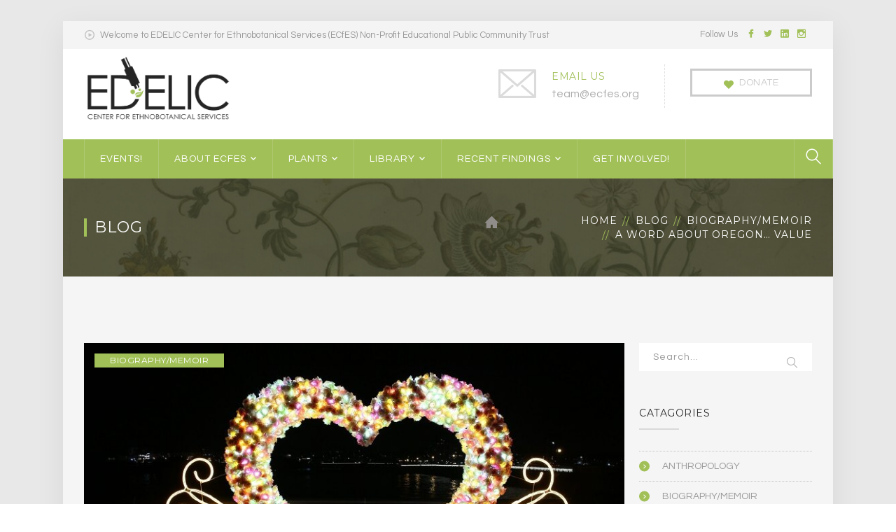

--- FILE ---
content_type: text/html; charset=UTF-8
request_url: https://ecfes.net/biography-memoir/a-word-about-oregon-value/
body_size: 65885
content:
<!DOCTYPE html>
<html lang="en" class="no-js">
<head>
	<meta charset="UTF-8">
	<meta name="viewport" content="width=device-width">
	<link rel="profile" href="https://gmpg.org/xfn/11">
	<link rel="pingback" href="https://ecfes.net/xmlrpc.php">
	<link rel="stylesheet" type="text/css" href="#" title="colors">
	
	<title>A word about Oregon&#8230; value &#8211; ECFES</title>
<meta name='robots' content='max-image-preview:large' />
	<style>img:is([sizes="auto" i], [sizes^="auto," i]) { contain-intrinsic-size: 3000px 1500px }</style>
	<link rel='dns-prefetch' href='//maps.googleapis.com' />
<link rel='dns-prefetch' href='//fonts.googleapis.com' />
<link rel="alternate" type="application/rss+xml" title="ECFES &raquo; Feed" href="https://ecfes.net/feed/" />
<link rel="alternate" type="application/rss+xml" title="ECFES &raquo; Comments Feed" href="https://ecfes.net/comments/feed/" />
<link rel="alternate" type="application/rss+xml" title="ECFES &raquo; A word about Oregon&#8230; value Comments Feed" href="https://ecfes.net/biography-memoir/a-word-about-oregon-value/feed/" />
<script type="text/javascript">
/* <![CDATA[ */
window._wpemojiSettings = {"baseUrl":"https:\/\/s.w.org\/images\/core\/emoji\/16.0.1\/72x72\/","ext":".png","svgUrl":"https:\/\/s.w.org\/images\/core\/emoji\/16.0.1\/svg\/","svgExt":".svg","source":{"concatemoji":"https:\/\/ecfes.net\/wp-includes\/js\/wp-emoji-release.min.js?ver=6.8.3"}};
/*! This file is auto-generated */
!function(s,n){var o,i,e;function c(e){try{var t={supportTests:e,timestamp:(new Date).valueOf()};sessionStorage.setItem(o,JSON.stringify(t))}catch(e){}}function p(e,t,n){e.clearRect(0,0,e.canvas.width,e.canvas.height),e.fillText(t,0,0);var t=new Uint32Array(e.getImageData(0,0,e.canvas.width,e.canvas.height).data),a=(e.clearRect(0,0,e.canvas.width,e.canvas.height),e.fillText(n,0,0),new Uint32Array(e.getImageData(0,0,e.canvas.width,e.canvas.height).data));return t.every(function(e,t){return e===a[t]})}function u(e,t){e.clearRect(0,0,e.canvas.width,e.canvas.height),e.fillText(t,0,0);for(var n=e.getImageData(16,16,1,1),a=0;a<n.data.length;a++)if(0!==n.data[a])return!1;return!0}function f(e,t,n,a){switch(t){case"flag":return n(e,"\ud83c\udff3\ufe0f\u200d\u26a7\ufe0f","\ud83c\udff3\ufe0f\u200b\u26a7\ufe0f")?!1:!n(e,"\ud83c\udde8\ud83c\uddf6","\ud83c\udde8\u200b\ud83c\uddf6")&&!n(e,"\ud83c\udff4\udb40\udc67\udb40\udc62\udb40\udc65\udb40\udc6e\udb40\udc67\udb40\udc7f","\ud83c\udff4\u200b\udb40\udc67\u200b\udb40\udc62\u200b\udb40\udc65\u200b\udb40\udc6e\u200b\udb40\udc67\u200b\udb40\udc7f");case"emoji":return!a(e,"\ud83e\udedf")}return!1}function g(e,t,n,a){var r="undefined"!=typeof WorkerGlobalScope&&self instanceof WorkerGlobalScope?new OffscreenCanvas(300,150):s.createElement("canvas"),o=r.getContext("2d",{willReadFrequently:!0}),i=(o.textBaseline="top",o.font="600 32px Arial",{});return e.forEach(function(e){i[e]=t(o,e,n,a)}),i}function t(e){var t=s.createElement("script");t.src=e,t.defer=!0,s.head.appendChild(t)}"undefined"!=typeof Promise&&(o="wpEmojiSettingsSupports",i=["flag","emoji"],n.supports={everything:!0,everythingExceptFlag:!0},e=new Promise(function(e){s.addEventListener("DOMContentLoaded",e,{once:!0})}),new Promise(function(t){var n=function(){try{var e=JSON.parse(sessionStorage.getItem(o));if("object"==typeof e&&"number"==typeof e.timestamp&&(new Date).valueOf()<e.timestamp+604800&&"object"==typeof e.supportTests)return e.supportTests}catch(e){}return null}();if(!n){if("undefined"!=typeof Worker&&"undefined"!=typeof OffscreenCanvas&&"undefined"!=typeof URL&&URL.createObjectURL&&"undefined"!=typeof Blob)try{var e="postMessage("+g.toString()+"("+[JSON.stringify(i),f.toString(),p.toString(),u.toString()].join(",")+"));",a=new Blob([e],{type:"text/javascript"}),r=new Worker(URL.createObjectURL(a),{name:"wpTestEmojiSupports"});return void(r.onmessage=function(e){c(n=e.data),r.terminate(),t(n)})}catch(e){}c(n=g(i,f,p,u))}t(n)}).then(function(e){for(var t in e)n.supports[t]=e[t],n.supports.everything=n.supports.everything&&n.supports[t],"flag"!==t&&(n.supports.everythingExceptFlag=n.supports.everythingExceptFlag&&n.supports[t]);n.supports.everythingExceptFlag=n.supports.everythingExceptFlag&&!n.supports.flag,n.DOMReady=!1,n.readyCallback=function(){n.DOMReady=!0}}).then(function(){return e}).then(function(){var e;n.supports.everything||(n.readyCallback(),(e=n.source||{}).concatemoji?t(e.concatemoji):e.wpemoji&&e.twemoji&&(t(e.twemoji),t(e.wpemoji)))}))}((window,document),window._wpemojiSettings);
/* ]]> */
</script>
<link rel='stylesheet' id='extraicon-css' href='https://ecfes.net/wp-content/plugins/wprt-addons//assets/donate-icons.css?ver=6.8.3' type='text/css' media='all' />
<link rel='stylesheet' id='js_composer_front-css' href='https://ecfes.net/wp-content/plugins/js_composer/assets/css/js_composer.min.css?ver=8.0.1' type='text/css' media='all' />
<style id='wp-emoji-styles-inline-css' type='text/css'>

	img.wp-smiley, img.emoji {
		display: inline !important;
		border: none !important;
		box-shadow: none !important;
		height: 1em !important;
		width: 1em !important;
		margin: 0 0.07em !important;
		vertical-align: -0.1em !important;
		background: none !important;
		padding: 0 !important;
	}
</style>
<link rel='stylesheet' id='wp-block-library-css' href='https://ecfes.net/wp-includes/css/dist/block-library/style.min.css?ver=6.8.3' type='text/css' media='all' />
<style id='classic-theme-styles-inline-css' type='text/css'>
/*! This file is auto-generated */
.wp-block-button__link{color:#fff;background-color:#32373c;border-radius:9999px;box-shadow:none;text-decoration:none;padding:calc(.667em + 2px) calc(1.333em + 2px);font-size:1.125em}.wp-block-file__button{background:#32373c;color:#fff;text-decoration:none}
</style>
<style id='global-styles-inline-css' type='text/css'>
:root{--wp--preset--aspect-ratio--square: 1;--wp--preset--aspect-ratio--4-3: 4/3;--wp--preset--aspect-ratio--3-4: 3/4;--wp--preset--aspect-ratio--3-2: 3/2;--wp--preset--aspect-ratio--2-3: 2/3;--wp--preset--aspect-ratio--16-9: 16/9;--wp--preset--aspect-ratio--9-16: 9/16;--wp--preset--color--black: #000000;--wp--preset--color--cyan-bluish-gray: #abb8c3;--wp--preset--color--white: #ffffff;--wp--preset--color--pale-pink: #f78da7;--wp--preset--color--vivid-red: #cf2e2e;--wp--preset--color--luminous-vivid-orange: #ff6900;--wp--preset--color--luminous-vivid-amber: #fcb900;--wp--preset--color--light-green-cyan: #7bdcb5;--wp--preset--color--vivid-green-cyan: #00d084;--wp--preset--color--pale-cyan-blue: #8ed1fc;--wp--preset--color--vivid-cyan-blue: #0693e3;--wp--preset--color--vivid-purple: #9b51e0;--wp--preset--gradient--vivid-cyan-blue-to-vivid-purple: linear-gradient(135deg,rgba(6,147,227,1) 0%,rgb(155,81,224) 100%);--wp--preset--gradient--light-green-cyan-to-vivid-green-cyan: linear-gradient(135deg,rgb(122,220,180) 0%,rgb(0,208,130) 100%);--wp--preset--gradient--luminous-vivid-amber-to-luminous-vivid-orange: linear-gradient(135deg,rgba(252,185,0,1) 0%,rgba(255,105,0,1) 100%);--wp--preset--gradient--luminous-vivid-orange-to-vivid-red: linear-gradient(135deg,rgba(255,105,0,1) 0%,rgb(207,46,46) 100%);--wp--preset--gradient--very-light-gray-to-cyan-bluish-gray: linear-gradient(135deg,rgb(238,238,238) 0%,rgb(169,184,195) 100%);--wp--preset--gradient--cool-to-warm-spectrum: linear-gradient(135deg,rgb(74,234,220) 0%,rgb(151,120,209) 20%,rgb(207,42,186) 40%,rgb(238,44,130) 60%,rgb(251,105,98) 80%,rgb(254,248,76) 100%);--wp--preset--gradient--blush-light-purple: linear-gradient(135deg,rgb(255,206,236) 0%,rgb(152,150,240) 100%);--wp--preset--gradient--blush-bordeaux: linear-gradient(135deg,rgb(254,205,165) 0%,rgb(254,45,45) 50%,rgb(107,0,62) 100%);--wp--preset--gradient--luminous-dusk: linear-gradient(135deg,rgb(255,203,112) 0%,rgb(199,81,192) 50%,rgb(65,88,208) 100%);--wp--preset--gradient--pale-ocean: linear-gradient(135deg,rgb(255,245,203) 0%,rgb(182,227,212) 50%,rgb(51,167,181) 100%);--wp--preset--gradient--electric-grass: linear-gradient(135deg,rgb(202,248,128) 0%,rgb(113,206,126) 100%);--wp--preset--gradient--midnight: linear-gradient(135deg,rgb(2,3,129) 0%,rgb(40,116,252) 100%);--wp--preset--font-size--small: 13px;--wp--preset--font-size--medium: 20px;--wp--preset--font-size--large: 36px;--wp--preset--font-size--x-large: 42px;--wp--preset--spacing--20: 0.44rem;--wp--preset--spacing--30: 0.67rem;--wp--preset--spacing--40: 1rem;--wp--preset--spacing--50: 1.5rem;--wp--preset--spacing--60: 2.25rem;--wp--preset--spacing--70: 3.38rem;--wp--preset--spacing--80: 5.06rem;--wp--preset--shadow--natural: 6px 6px 9px rgba(0, 0, 0, 0.2);--wp--preset--shadow--deep: 12px 12px 50px rgba(0, 0, 0, 0.4);--wp--preset--shadow--sharp: 6px 6px 0px rgba(0, 0, 0, 0.2);--wp--preset--shadow--outlined: 6px 6px 0px -3px rgba(255, 255, 255, 1), 6px 6px rgba(0, 0, 0, 1);--wp--preset--shadow--crisp: 6px 6px 0px rgba(0, 0, 0, 1);}:where(.is-layout-flex){gap: 0.5em;}:where(.is-layout-grid){gap: 0.5em;}body .is-layout-flex{display: flex;}.is-layout-flex{flex-wrap: wrap;align-items: center;}.is-layout-flex > :is(*, div){margin: 0;}body .is-layout-grid{display: grid;}.is-layout-grid > :is(*, div){margin: 0;}:where(.wp-block-columns.is-layout-flex){gap: 2em;}:where(.wp-block-columns.is-layout-grid){gap: 2em;}:where(.wp-block-post-template.is-layout-flex){gap: 1.25em;}:where(.wp-block-post-template.is-layout-grid){gap: 1.25em;}.has-black-color{color: var(--wp--preset--color--black) !important;}.has-cyan-bluish-gray-color{color: var(--wp--preset--color--cyan-bluish-gray) !important;}.has-white-color{color: var(--wp--preset--color--white) !important;}.has-pale-pink-color{color: var(--wp--preset--color--pale-pink) !important;}.has-vivid-red-color{color: var(--wp--preset--color--vivid-red) !important;}.has-luminous-vivid-orange-color{color: var(--wp--preset--color--luminous-vivid-orange) !important;}.has-luminous-vivid-amber-color{color: var(--wp--preset--color--luminous-vivid-amber) !important;}.has-light-green-cyan-color{color: var(--wp--preset--color--light-green-cyan) !important;}.has-vivid-green-cyan-color{color: var(--wp--preset--color--vivid-green-cyan) !important;}.has-pale-cyan-blue-color{color: var(--wp--preset--color--pale-cyan-blue) !important;}.has-vivid-cyan-blue-color{color: var(--wp--preset--color--vivid-cyan-blue) !important;}.has-vivid-purple-color{color: var(--wp--preset--color--vivid-purple) !important;}.has-black-background-color{background-color: var(--wp--preset--color--black) !important;}.has-cyan-bluish-gray-background-color{background-color: var(--wp--preset--color--cyan-bluish-gray) !important;}.has-white-background-color{background-color: var(--wp--preset--color--white) !important;}.has-pale-pink-background-color{background-color: var(--wp--preset--color--pale-pink) !important;}.has-vivid-red-background-color{background-color: var(--wp--preset--color--vivid-red) !important;}.has-luminous-vivid-orange-background-color{background-color: var(--wp--preset--color--luminous-vivid-orange) !important;}.has-luminous-vivid-amber-background-color{background-color: var(--wp--preset--color--luminous-vivid-amber) !important;}.has-light-green-cyan-background-color{background-color: var(--wp--preset--color--light-green-cyan) !important;}.has-vivid-green-cyan-background-color{background-color: var(--wp--preset--color--vivid-green-cyan) !important;}.has-pale-cyan-blue-background-color{background-color: var(--wp--preset--color--pale-cyan-blue) !important;}.has-vivid-cyan-blue-background-color{background-color: var(--wp--preset--color--vivid-cyan-blue) !important;}.has-vivid-purple-background-color{background-color: var(--wp--preset--color--vivid-purple) !important;}.has-black-border-color{border-color: var(--wp--preset--color--black) !important;}.has-cyan-bluish-gray-border-color{border-color: var(--wp--preset--color--cyan-bluish-gray) !important;}.has-white-border-color{border-color: var(--wp--preset--color--white) !important;}.has-pale-pink-border-color{border-color: var(--wp--preset--color--pale-pink) !important;}.has-vivid-red-border-color{border-color: var(--wp--preset--color--vivid-red) !important;}.has-luminous-vivid-orange-border-color{border-color: var(--wp--preset--color--luminous-vivid-orange) !important;}.has-luminous-vivid-amber-border-color{border-color: var(--wp--preset--color--luminous-vivid-amber) !important;}.has-light-green-cyan-border-color{border-color: var(--wp--preset--color--light-green-cyan) !important;}.has-vivid-green-cyan-border-color{border-color: var(--wp--preset--color--vivid-green-cyan) !important;}.has-pale-cyan-blue-border-color{border-color: var(--wp--preset--color--pale-cyan-blue) !important;}.has-vivid-cyan-blue-border-color{border-color: var(--wp--preset--color--vivid-cyan-blue) !important;}.has-vivid-purple-border-color{border-color: var(--wp--preset--color--vivid-purple) !important;}.has-vivid-cyan-blue-to-vivid-purple-gradient-background{background: var(--wp--preset--gradient--vivid-cyan-blue-to-vivid-purple) !important;}.has-light-green-cyan-to-vivid-green-cyan-gradient-background{background: var(--wp--preset--gradient--light-green-cyan-to-vivid-green-cyan) !important;}.has-luminous-vivid-amber-to-luminous-vivid-orange-gradient-background{background: var(--wp--preset--gradient--luminous-vivid-amber-to-luminous-vivid-orange) !important;}.has-luminous-vivid-orange-to-vivid-red-gradient-background{background: var(--wp--preset--gradient--luminous-vivid-orange-to-vivid-red) !important;}.has-very-light-gray-to-cyan-bluish-gray-gradient-background{background: var(--wp--preset--gradient--very-light-gray-to-cyan-bluish-gray) !important;}.has-cool-to-warm-spectrum-gradient-background{background: var(--wp--preset--gradient--cool-to-warm-spectrum) !important;}.has-blush-light-purple-gradient-background{background: var(--wp--preset--gradient--blush-light-purple) !important;}.has-blush-bordeaux-gradient-background{background: var(--wp--preset--gradient--blush-bordeaux) !important;}.has-luminous-dusk-gradient-background{background: var(--wp--preset--gradient--luminous-dusk) !important;}.has-pale-ocean-gradient-background{background: var(--wp--preset--gradient--pale-ocean) !important;}.has-electric-grass-gradient-background{background: var(--wp--preset--gradient--electric-grass) !important;}.has-midnight-gradient-background{background: var(--wp--preset--gradient--midnight) !important;}.has-small-font-size{font-size: var(--wp--preset--font-size--small) !important;}.has-medium-font-size{font-size: var(--wp--preset--font-size--medium) !important;}.has-large-font-size{font-size: var(--wp--preset--font-size--large) !important;}.has-x-large-font-size{font-size: var(--wp--preset--font-size--x-large) !important;}
:where(.wp-block-post-template.is-layout-flex){gap: 1.25em;}:where(.wp-block-post-template.is-layout-grid){gap: 1.25em;}
:where(.wp-block-columns.is-layout-flex){gap: 2em;}:where(.wp-block-columns.is-layout-grid){gap: 2em;}
:root :where(.wp-block-pullquote){font-size: 1.5em;line-height: 1.6;}
</style>
<link rel='stylesheet' id='contact-form-7-css' href='https://ecfes.net/wp-content/plugins/contact-form-7/includes/css/styles.css?ver=6.1' type='text/css' media='all' />
<link rel='stylesheet' id='rs-plugin-settings-css' href='https://ecfes.net/wp-content/plugins/revslider/public/assets/css/rs6.css?ver=6.2.1' type='text/css' media='all' />
<style id='rs-plugin-settings-inline-css' type='text/css'>
#rs-demo-id {}
</style>
<link rel='stylesheet' id='charitable-styles-css' href='https://ecfes.net/wp-content/plugins/charitable/assets/css/charitable.min.css?ver=1.7.0.5' type='text/css' media='all' />
<link rel='stylesheet' id='wprt-google-font-questrial-css' href='//fonts.googleapis.com/css?family=Questrial%3A100%2C200%2C300%2C400%2C500%2C600%2C700%2C800%2C900100italic%2C200italic%2C300italic%2C400italic%2C500italic%2C600italic%2C700italic%2C800italic%2C900italic&#038;subset=latin&#038;ver=6.8.3' type='text/css' media='all' />
<link rel='stylesheet' id='wprt-google-font-montserrat-css' href='//fonts.googleapis.com/css?family=Montserrat%3A100%2C200%2C300%2C400%2C500%2C600%2C700%2C800%2C900100italic%2C200italic%2C300italic%2C400italic%2C500italic%2C600italic%2C700italic%2C800italic%2C900italic&#038;subset=latin&#038;ver=6.8.3' type='text/css' media='all' />
<link rel='stylesheet' id='wprt-theme-style-css' href='https://ecfes.net/wp-content/themes/fundrize/style.css?ver=1.0.0' type='text/css' media='all' />
<link rel='stylesheet' id='wprt-visual-composer-css' href='https://ecfes.net/wp-content/themes/fundrize/assets/css/visual-composer.css?ver=1.0.0' type='text/css' media='all' />
<link rel='stylesheet' id='animate-css' href='https://ecfes.net/wp-content/themes/fundrize/assets/css/animate.css?ver=3.5.2' type='text/css' media='all' />
<link rel='stylesheet' id='animsition-css' href='https://ecfes.net/wp-content/themes/fundrize/assets/css/animsition.css?ver=4.0.1' type='text/css' media='all' />
<link rel='stylesheet' id='fontawesome-css' href='https://ecfes.net/wp-content/themes/fundrize/assets/css/font-awesome.css?ver=4.7.0' type='text/css' media='all' />
<link rel='stylesheet' id='slick-css' href='https://ecfes.net/wp-content/themes/fundrize/assets/css/slick.css?ver=1.6.0' type='text/css' media='all' />
<link rel='stylesheet' id='wprt-themecore-icons-css' href='https://ecfes.net/wp-content/themes/fundrize/assets/css/themecore-icons.css?ver=1.0.0' type='text/css' media='all' />
<link rel='stylesheet' id='woocommerce-css' href='https://ecfes.net/wp-content/themes/fundrize/assets/css/woocommerce.css?ver=1.0.0' type='text/css' media='all' />
<link rel='stylesheet' id='charitable-css' href='https://ecfes.net/wp-content/themes/fundrize/assets/css/charitable.css?ver=1.0.0' type='text/css' media='all' />
<link rel='stylesheet' id='wprt-flexslider-css' href='https://ecfes.net/wp-content/plugins/wprt-addons/assets/flexslider.css?ver=2.3.6' type='text/css' media='all' />
<link rel='stylesheet' id='wprt-owlcarousel-css' href='https://ecfes.net/wp-content/plugins/wprt-addons/assets/owl.carousel.css?ver=2.2.1' type='text/css' media='all' />
<link rel='stylesheet' id='wprt-cubeportfolio-css' href='https://ecfes.net/wp-content/plugins/wprt-addons/assets/cubeportfolio.min.css?ver=3.4.0' type='text/css' media='all' />
<link rel='stylesheet' id='wprt-magnificpopup-css' href='https://ecfes.net/wp-content/plugins/wprt-addons/assets/magnific.popup.css?ver=1.0.0' type='text/css' media='all' />
<link rel='stylesheet' id='wprt-vegas-css' href='https://ecfes.net/wp-content/plugins/wprt-addons/assets/vegas.css?ver=2.3.1' type='text/css' media='all' />
<link rel='stylesheet' id='wprt-ytplayer-css' href='https://ecfes.net/wp-content/plugins/wprt-addons/assets/ytplayer.css?ver=3.0.2' type='text/css' media='all' />
<link rel='stylesheet' id='wprt-shortcode-css' href='https://ecfes.net/wp-content/plugins/wprt-addons/assets/shortcodes.css?ver=1.0' type='text/css' media='all' />
<script type="text/javascript" src="https://ecfes.net/wp-content/plugins/charitable/assets/js/libraries/js-cookie.min.js?ver=2.1.4" id="js-cookie-js"></script>
<script type="text/javascript" id="charitable-sessions-js-extra">
/* <![CDATA[ */
var CHARITABLE_SESSION = {"ajaxurl":"https:\/\/ecfes.net\/wp-admin\/admin-ajax.php","id":"","cookie_name":"charitable_session","expiration":"86400","expiration_variant":"82800","secure":"","cookie_path":"\/","cookie_domain":"","generated_id":"19070e1def8fa1064517b9df6255f4fb","disable_cookie":""};
/* ]]> */
</script>
<script type="text/javascript" src="https://ecfes.net/wp-content/plugins/charitable/assets/js/charitable-session.min.js?ver=1.7.0.5" id="charitable-sessions-js"></script>
<script type="text/javascript" src="https://ecfes.net/wp-includes/js/jquery/jquery.min.js?ver=3.7.1" id="jquery-core-js"></script>
<script type="text/javascript" src="https://ecfes.net/wp-includes/js/jquery/jquery-migrate.min.js?ver=3.4.1" id="jquery-migrate-js"></script>
<script type="text/javascript" src="https://ecfes.net/wp-content/plugins/revslider/public/assets/js/rbtools.min.js?ver=6.0" id="tp-tools-js"></script>
<script type="text/javascript" src="https://ecfes.net/wp-content/plugins/revslider/public/assets/js/rs6.min.js?ver=6.2.1" id="revmin-js"></script>
<script type="text/javascript" src="https://maps.googleapis.com/maps/api/js?ver=v3" id="google-maps-api-js"></script>
<script></script><link rel="https://api.w.org/" href="https://ecfes.net/wp-json/" /><link rel="alternate" title="JSON" type="application/json" href="https://ecfes.net/wp-json/wp/v2/posts/16949" /><link rel="EditURI" type="application/rsd+xml" title="RSD" href="https://ecfes.net/xmlrpc.php?rsd" />
<meta name="generator" content="WordPress 6.8.3" />
<link rel="canonical" href="https://ecfes.net/biography-memoir/a-word-about-oregon-value/" />
<link rel='shortlink' href='https://ecfes.net/?p=16949' />
<link rel="alternate" title="oEmbed (JSON)" type="application/json+oembed" href="https://ecfes.net/wp-json/oembed/1.0/embed?url=https%3A%2F%2Fecfes.net%2Fbiography-memoir%2Fa-word-about-oregon-value%2F" />
<link rel="alternate" title="oEmbed (XML)" type="text/xml+oembed" href="https://ecfes.net/wp-json/oembed/1.0/embed?url=https%3A%2F%2Fecfes.net%2Fbiography-memoir%2Fa-word-about-oregon-value%2F&#038;format=xml" />
<link rel='shortcut icon' href='https://ecfes.net/wp-content/uploads/2020/05/Edelic-M4.jpg' type='image/x-icon'><style id="charitable-highlight-colour-styles">.campaign-raised .amount,.campaign-figures .amount,.donors-count,.time-left,.charitable-form-field a:not(.button),.charitable-form-fields .charitable-fieldset a:not(.button),.charitable-notice,.charitable-notice .errors a { color:#a7be66; }.campaign-progress-bar .bar,.donate-button,.charitable-donation-form .donation-amount.selected,.charitable-donation-amount-form .donation-amount.selected { background-color:#a7be66; }.charitable-donation-form .donation-amount.selected,.charitable-donation-amount-form .donation-amount.selected,.charitable-notice,.charitable-drag-drop-images li:hover a.remove-image,.supports-drag-drop .charitable-drag-drop-dropzone.drag-over { border-color:#a7be66; }</style><style type="text/css">.recentcomments a{display:inline !important;padding:0 !important;margin:0 !important;}</style><meta name="generator" content="Powered by WPBakery Page Builder - drag and drop page builder for WordPress."/>
<meta name="generator" content="Powered by Slider Revolution 6.2.1 - responsive, Mobile-Friendly Slider Plugin for WordPress with comfortable drag and drop interface." />
<script type="text/javascript">function setREVStartSize(e){			
			try {								
				var pw = document.getElementById(e.c).parentNode.offsetWidth,
					newh;
				pw = pw===0 || isNaN(pw) ? window.innerWidth : pw;
				e.tabw = e.tabw===undefined ? 0 : parseInt(e.tabw);
				e.thumbw = e.thumbw===undefined ? 0 : parseInt(e.thumbw);
				e.tabh = e.tabh===undefined ? 0 : parseInt(e.tabh);
				e.thumbh = e.thumbh===undefined ? 0 : parseInt(e.thumbh);
				e.tabhide = e.tabhide===undefined ? 0 : parseInt(e.tabhide);
				e.thumbhide = e.thumbhide===undefined ? 0 : parseInt(e.thumbhide);
				e.mh = e.mh===undefined || e.mh=="" || e.mh==="auto" ? 0 : parseInt(e.mh,0);		
				if(e.layout==="fullscreen" || e.l==="fullscreen") 						
					newh = Math.max(e.mh,window.innerHeight);				
				else{					
					e.gw = Array.isArray(e.gw) ? e.gw : [e.gw];
					for (var i in e.rl) if (e.gw[i]===undefined || e.gw[i]===0) e.gw[i] = e.gw[i-1];					
					e.gh = e.el===undefined || e.el==="" || (Array.isArray(e.el) && e.el.length==0)? e.gh : e.el;
					e.gh = Array.isArray(e.gh) ? e.gh : [e.gh];
					for (var i in e.rl) if (e.gh[i]===undefined || e.gh[i]===0) e.gh[i] = e.gh[i-1];
										
					var nl = new Array(e.rl.length),
						ix = 0,						
						sl;					
					e.tabw = e.tabhide>=pw ? 0 : e.tabw;
					e.thumbw = e.thumbhide>=pw ? 0 : e.thumbw;
					e.tabh = e.tabhide>=pw ? 0 : e.tabh;
					e.thumbh = e.thumbhide>=pw ? 0 : e.thumbh;					
					for (var i in e.rl) nl[i] = e.rl[i]<window.innerWidth ? 0 : e.rl[i];
					sl = nl[0];									
					for (var i in nl) if (sl>nl[i] && nl[i]>0) { sl = nl[i]; ix=i;}															
					var m = pw>(e.gw[ix]+e.tabw+e.thumbw) ? 1 : (pw-(e.tabw+e.thumbw)) / (e.gw[ix]);					

					newh =  (e.type==="carousel" && e.justify==="true" ? e.gh[ix] : (e.gh[ix] * m)) + (e.tabh + e.thumbh);
				}			
				
				if(window.rs_init_css===undefined) window.rs_init_css = document.head.appendChild(document.createElement("style"));					
				document.getElementById(e.c).height = newh;
				window.rs_init_css.innerHTML += "#"+e.c+"_wrapper { height: "+newh+"px }";				
			} catch(e){
				console.log("Failure at Presize of Slider:" + e)
			}					   
		  };</script>
		<style type="text/css" id="wp-custom-css">
			.header-style-3 #site-header .header-aside-btn a { 
border: 3px solid #cbcbcb !important;
color: #cbcbcb !important;
}

.header-style-3 #site-header .header-aside-btn a > span:before { color: #a1c058 !important; }


@media only screen and (max-width: 1230px) {
.header-aside-btn {
display: block !important;}
}

		</style>
		<noscript><style> .wpb_animate_when_almost_visible { opacity: 1; }</style></noscript></head>

<body data-rsssl=1 class=" sidebar-right site-layout-boxed header-style-3 box-shadow menu-has-search wpb-js-composer js-comp-ver-8.0.1 vc_responsive">
<div id="wrapper" style="">
    <div id="page" class="clearfix ">
    	<div id="site-header-wrap">
			<!-- Top Bar -->
		    
<div id="top-bar">
    <div id="top-bar-inner" class="wprt-container">
        <div class="top-bar-inner-wrap">
            
<div class="top-bar-content">
            <span class="welcome content">
            Welcome to EDELIC Center for Ethnobotanical Services (ECfES) Non-Profit Educational Public Community Trust        </span>
    
    </div><!-- /.top-bar-content -->


<div class="top-bar-socials">
    
    <div class="inner">
    <span class="texts">
        Follow Us    </span>
    <span class="icons">
    <a href="http://www.facebook.com/edelic.ecfes" title="Facebook"><span class="inf-icon-facebook" aria-hidden="true"></span><span class="screen-reader-text">Facebook Profile</span></a><a href="https://twitter.com/EC4ES" title="Twitter"><span class="inf-icon-twitter" aria-hidden="true"></span><span class="screen-reader-text">Twitter Profile</span></a><a href="https://www.linkedin.com/company/eugene-center-for-ethnobotanical-studies/about/" title="LinkedIn"><span class="inf-icon-linkedin" aria-hidden="true"></span><span class="screen-reader-text">LinkedIn Profile</span></a><a href="https://www.instagram.com/edelic_ethnobotanical_services" title="Instagram"><span class="inf-icon-instagram" aria-hidden="true"></span><span class="screen-reader-text">Instagram Profile</span></a>    </span>
    </div>
</div><!-- /.top-bar-socials -->        </div>
    </div>
</div><!-- /#top-bar -->
			<!-- Header -->
			<header id="site-header">
	            <div id="site-header-inner" class="wprt-container">
	            	<div class="wrap-inner">
				        
<div id="site-logo" class="clearfix">
	<div id="site-logo-inner">
					<a href="https://ecfes.net/" title="ECFES" rel="home" class="main-logo"><img src="https://ecfes.net/wp-content/uploads/2018/12/Edelic_logo.jpg" width=210 height=100 alt="ECFES"  data-width=210 data-height=100 /></a>
			</div>
</div><!-- #site-logo -->

<div class="mobile-button"><span></span></div><!-- //mobile menu button -->
	<div id="header-aside">
                <div class="header-aside-btn">
            <a target="_blank" href="https://ecfes.net/donate/"><span>DONATE</span></a>
        </div>
        
        <div class="wprt-info">
            <div class="inner">
                
                    <div class="info-two"><div class="info-wrap">
                        <div class="info-i"><span><i class="inf-icon-envelope2"></i></span></div>
                        <div class="info-c"><span class="title">EMAIL US</span><br /><span class="subtitle">team@ecfes.org</span></div>
                    </div></div>            </div>
        </div>
	</div>



			        </div>
	            </div><!-- /#site-header-inner -->

	            
<div class="site-navigation-wrap">
<div class="wprt-container inner">
	
<nav id="main-nav" class="main-nav">
	<ul id="menu-home" class="menu"><li id="menu-item-1811" class="menu-item menu-item-type-post_type menu-item-object-page menu-item-1811"><a href="https://ecfes.net/events/">Events!</a></li>
<li id="menu-item-17" class="menu-item menu-item-type-post_type menu-item-object-page menu-item-has-children menu-item-17"><a href="https://ecfes.net/about/">About ECFES</a>
<ul class="sub-menu">
	<li id="menu-item-165" class="menu-item menu-item-type-post_type menu-item-object-page menu-item-165"><a href="https://ecfes.net/about/">Mission</a></li>
	<li id="menu-item-760" class="menu-item menu-item-type-post_type menu-item-object-page menu-item-760"><a href="https://ecfes.net/our-team/">Our Team</a></li>
	<li id="menu-item-744" class="menu-item menu-item-type-post_type menu-item-object-page menu-item-has-children menu-item-744"><a href="https://ecfes.net/ethics/">Ethics</a>
	<ul class="sub-menu">
		<li id="menu-item-610" class="menu-item menu-item-type-post_type menu-item-object-page menu-item-610"><a href="https://ecfes.net/values/">Our Values</a></li>
		<li id="menu-item-750" class="menu-item menu-item-type-post_type menu-item-object-page menu-item-750"><a href="https://ecfes.net/plants-first-farm-not-pharma/">Farm NOT Pharma</a></li>
		<li id="menu-item-751" class="menu-item menu-item-type-post_type menu-item-object-page menu-item-751"><a href="https://ecfes.net/core-educational-tenets/">Educational Tenets</a></li>
		<li id="menu-item-754" class="menu-item menu-item-type-post_type menu-item-object-page menu-item-754"><a href="https://ecfes.net/open-science-open-praxis/">Open Science/Open Praxis</a></li>
	</ul>
</li>
	<li id="menu-item-1832" class="menu-item menu-item-type-post_type menu-item-object-page menu-item-1832"><a href="https://ecfes.net/press-media-coverage/">Press &#038; Media</a></li>
	<li id="menu-item-1806" class="menu-item menu-item-type-post_type menu-item-object-page menu-item-1806"><a href="https://ecfes.net/donate/">Donate</a></li>
	<li id="menu-item-1797" class="menu-item menu-item-type-post_type menu-item-object-page menu-item-1797"><a href="https://ecfes.net/newsletters/">Newsletters</a></li>
</ul>
</li>
<li id="menu-item-1651" class="menu-item menu-item-type-post_type menu-item-object-page menu-item-has-children menu-item-1651"><a href="https://ecfes.net/plants/">Plants</a>
<ul class="sub-menu">
	<li id="menu-item-1657" class="menu-item menu-item-type-post_type menu-item-object-page menu-item-1657"><a href="https://ecfes.net/ayahuasca/">Ayahuasca</a></li>
	<li id="menu-item-3066" class="menu-item menu-item-type-post_type menu-item-object-page menu-item-3066"><a href="https://ecfes.net/cannabis/">Cannabis</a></li>
	<li id="menu-item-1648" class="menu-item menu-item-type-post_type menu-item-object-page menu-item-1648"><a href="https://ecfes.net/ergot/">Ergot Rye/LSD</a></li>
	<li id="menu-item-1649" class="menu-item menu-item-type-post_type menu-item-object-page menu-item-1649"><a href="https://ecfes.net/iboga/">Iboga</a></li>
	<li id="menu-item-1650" class="menu-item menu-item-type-post_type menu-item-object-page menu-item-1650"><a href="https://ecfes.net/kratom/">Kratom</a></li>
	<li id="menu-item-1652" class="menu-item menu-item-type-post_type menu-item-object-page menu-item-1652"><a href="https://ecfes.net/psilocybin-mushrooms/">Psilocybin Mushrooms</a></li>
	<li id="menu-item-3111" class="menu-item menu-item-type-post_type menu-item-object-page menu-item-3111"><a href="https://ecfes.net/salvia-divinorum/">Salvia Divinorum</a></li>
	<li id="menu-item-3069" class="menu-item menu-item-type-post_type menu-item-object-page menu-item-3069"><a href="https://ecfes.net/san-pedro/">San Pedro</a></li>
	<li id="menu-item-1653" class="menu-item menu-item-type-post_type menu-item-object-page menu-item-1653"><a href="https://ecfes.net/sassafras-mdma/">Sassafras/MDMA</a></li>
</ul>
</li>
<li id="menu-item-15" class="menu-item menu-item-type-post_type menu-item-object-page menu-item-has-children menu-item-15"><a href="https://ecfes.net/library/">Library</a>
<ul class="sub-menu">
	<li id="menu-item-413" class="menu-item menu-item-type-post_type menu-item-object-page menu-item-413"><a href="https://ecfes.net/library/">Public Lending Library</a></li>
	<li id="menu-item-415" class="menu-item menu-item-type-post_type menu-item-object-page menu-item-415"><a href="https://ecfes.net/historical-research-journals/">Historical Research Journals</a></li>
	<li id="menu-item-416" class="menu-item menu-item-type-post_type menu-item-object-page menu-item-416"><a href="https://ecfes.net/book-reviews/">Book Reviews</a></li>
</ul>
</li>
<li id="menu-item-14" class="menu-item menu-item-type-post_type menu-item-object-page current_page_parent menu-item-has-children menu-item-14"><a href="https://ecfes.net/research-findings/">Recent Findings</a>
<ul class="sub-menu">
	<li id="menu-item-381" class="menu-item menu-item-type-custom menu-item-object-custom menu-item-381"><a href="https://ecfes.net/category/anthropology/">Anthropology</a></li>
	<li id="menu-item-382" class="menu-item menu-item-type-custom menu-item-object-custom menu-item-382"><a href="https://ecfes.net/category/biography-memoir/">Biography/Memoir</a></li>
	<li id="menu-item-383" class="menu-item menu-item-type-custom menu-item-object-custom menu-item-383"><a href="https://ecfes.net/category/medicine-healing/">Medicinal/Healing</a></li>
	<li id="menu-item-384" class="menu-item menu-item-type-custom menu-item-object-custom menu-item-384"><a href="https://ecfes.net/category/modern-culture/">Modern Culture</a></li>
	<li id="menu-item-385" class="menu-item menu-item-type-custom menu-item-object-custom menu-item-385"><a href="https://ecfes.net/category/politics/">Politics</a></li>
	<li id="menu-item-386" class="menu-item menu-item-type-custom menu-item-object-custom menu-item-386"><a href="https://ecfes.net/category/psychology/">Psychology</a></li>
	<li id="menu-item-387" class="menu-item menu-item-type-custom menu-item-object-custom menu-item-387"><a href="https://ecfes.net/category/science/">Science</a></li>
	<li id="menu-item-389" class="menu-item menu-item-type-custom menu-item-object-custom menu-item-389"><a href="https://ecfes.net/category/spirituality">Spirituality</a></li>
</ul>
</li>
<li id="menu-item-3927" class="menu-item menu-item-type-post_type menu-item-object-page menu-item-3927"><a href="https://ecfes.net/get-involved/">Get Involved!</a></li>
</ul></nav>

<ul class="nav-extend active">
		<li class="ext"><form role="search" method="get" action="https://ecfes.net/" class="search-form">
	<input type="search" class="search-field" placeholder="Search..." value="" name="s" title="Search for:" />
	<button type="submit" class="search-submit" title="Search">SEARCH</button>
</form>
</li>
	
	</ul>


<div id="header-search">
	<a class="header-search-icon" href="#"><span class="inf-icon-magnifier9"></span></a>
	<form role="search" method="get" class="header-search-form" action="https://ecfes.net/">
		<label class="screen-reader-text">Search for:</label>
		<input type="text" value="" name="s" class="header-search-field" placeholder="Type and hit enter..." />
		<button type="submit" class="header-search-submit" title="Search">
			Search		</button>

		<!-- <input type="hidden" name="post_type" value="product" /> -->
		<input type="hidden" name="post_type" value="post" />
	</form>
</div><!-- /#header-search -->

</div>
</div>
			</header><!-- /#site-header -->
		</div><!-- /#site-header-wrap -->

		
<div id="featured-title" class="clearfix featured-title-left" style="background-image: url(https://ecfes.net/wp-content/uploads/2018/12/title.jpg);">
    <div id="featured-title-inner" class="wprt-container clearfix">
        <div class="featured-title-inner-wrap">
                                    <div class="featured-title-heading-wrap">
                            <h1 class="featured-title-heading ">
                                BLOG</h1>
                        </div>
                                            <div id="breadcrumbs">
                            <div class="breadcrumbs-inner">
                                <div class="breadcrumb-trail">
                                    <a href="https://ecfes.net/">Home</a><a href="https://ecfes.net/research-findings/">Blog</a><a href="https://ecfes.net/category/biography-memoir/">Biography/Memoir</a><span>A word about Oregon&#8230; value</span>                                </div>
                            </div>
                        </div>
                            </div>
    </div>
</div><!-- /#featured-title -->


        <!-- Main Content -->
        <div id="main-content" class="site-main clearfix" style="">    <div id="content-wrap" class="wprt-container">
        <div id="site-content" class="site-content clearfix">
            <div id="inner-content" class="inner-content-wrap">
									
<article id="post-16949" class="clearfix post-16949 post type-post status-publish format-standard has-post-thumbnail hentry category-biography-memoir tag-biography tag-ecfes-2 tag-edelic tag-history tag-narrative tag-people tag-psilocybemushrooms">
	<div class="post-content-single-wrap">
		<div class="post-media clearfix"><img width="800" height="470" src="https://ecfes.net/wp-content/uploads/2023/01/915-800x470.jpg" class="attachment-wprt-post-standard size-wprt-post-standard wp-post-image" alt="" decoding="async" fetchpriority="high" /><span class="post-cat"><a href="https://ecfes.net/category/biography-memoir/">Biography/Memoir</a></span></div>		<h1 class="post-title">A word about Oregon&#8230; value</h1>		
<div class="post-meta style-1">
	<div class="post-meta-content">
		<div class="post-meta-content-inner">
			<span class="post-date item"><span class="inner"><span class="entry-date">January 23, 2023</span></span></span><span class="post-by-author item"><span class="inner">By <a href="https://ecfes.net/author/admin/" title="View all posts by admin" rel="author">admin</a></span></span>		</div>
	</div>
</div>



		<div class="post-content clearfix">
<p>[<strong>Sen. Elizabeth Steiner is] seeking to enact legislation to require data collection [through an addition to Measure 109 called SB 303]. I do not know enough to comment on certain details, but on the whole, I share Mason [Marks] discomfort… even if data is “de-identified” or anonymized. As Mason points out, de-identified data still poses risks “because one’s identity can be reattached.”</strong></p>



<p>[Suggestion]: don’t&nbsp;force&nbsp;people who want to use a state-legal-federally-illegal service to turn over their data to some kind of central repository&#8230; the people of Oregon enacted a ballot measure to provide state services, not to surrender themselves as human guinea pigs for the state&#8230; the justification offered for it by the individuals who directed the ballot measure is astounding. Apparently, in Oregon, you being a data point to help assess the performance of a… program is more important than protecting you from law enforcement consequences. What appears to be unfolding in Oregon is another instance of an emerging trend in psychedelics. I call it “psychedelics as a value” or “psychedelics for psychedelics’ sake”: when promoting psychedelics becomes a core value, an end in itself. To me… core values are things like truth, liberty, freedom, democracy, honesty, integrity, safety, etc. “Psychedelics as a value,” however, is the notion that psychedelics and promoting psychedelics ought to be in that list and the belief that promoting psychedelics is worth the cost of compromising on other core values. Generally speaking, this is not something I subscribe to.</p>



<p>Original Article (On Drugs):<br><a href="https://ondrugs.substack.com/p/psychedelics-as-a-value">Psychedelics as value: a word about Oregon<br></a>Artwork Fair Use:&nbsp;<a href="https://commons.wikimedia.org/wiki/User:Suicasmo">Suicasmo</a></p>
</div>		<div class="post-tags clearfix"><span>Tags</span><a href="https://ecfes.net/tag/biography/" rel="tag">#biography</a><a href="https://ecfes.net/tag/ecfes-2/" rel="tag">#ecfes</a><a href="https://ecfes.net/tag/edelic/" rel="tag">#edelic</a><a href="https://ecfes.net/tag/history/" rel="tag">#history</a><a href="https://ecfes.net/tag/narrative/" rel="tag">#narrative</a><a href="https://ecfes.net/tag/people/" rel="tag">#people</a><a href="https://ecfes.net/tag/psilocybemushrooms/" rel="tag">#psilocybemushrooms</a></div>			</div>

		    <h3 class="related-title">Related Posts</h3>
    <div class="post-related">
                    <div class="post-item">
            <div class="inner">
                <div class="post-thumb"><a href="https://ecfes.net/biography-memoir/oregons-psychedelic-service-centers-are-closing-amid-high-costs-and-tough-regulation/"><img width="300" height="236" src="https://ecfes.net/wp-content/uploads/2025/06/6061-300x236.jpg" class="attachment-wprt-post-related size-wprt-post-related wp-post-image" alt="" decoding="async" /></a><span class="post-cat-related"><a href="https://ecfes.net/category/biography-memoir/">Biography/Memoir</a></span></div>                <div class="post-content">
                    <h4><a href="https://ecfes.net/biography-memoir/oregons-psychedelic-service-centers-are-closing-amid-high-costs-and-tough-regulation/">Oregon’s psychedelic service centers are closing amid high costs and tough regulation</a></h4>
                    <span class="post-date">June 4, 2025</span>
                </div>
            </div>
            </div>
                    <div class="post-item">
            <div class="inner">
                <div class="post-thumb"><a href="https://ecfes.net/biography-memoir/atai-life-sciences-plans-to-merge-with-psychedelic-startup-beckley-psytech/"><img width="300" height="236" src="https://ecfes.net/wp-content/uploads/2025/06/6063-300x236.jpg" class="attachment-wprt-post-related size-wprt-post-related wp-post-image" alt="" decoding="async" /></a><span class="post-cat-related"><a href="https://ecfes.net/category/biography-memoir/">Biography/Memoir</a></span></div>                <div class="post-content">
                    <h4><a href="https://ecfes.net/biography-memoir/atai-life-sciences-plans-to-merge-with-psychedelic-startup-beckley-psytech/">Atai Life Sciences plans to merge with psychedelic startup Beckley Psytech</a></h4>
                    <span class="post-date">June 1, 2025</span>
                </div>
            </div>
            </div>
                    <div class="post-item">
            <div class="inner">
                <div class="post-thumb"><a href="https://ecfes.net/biography-memoir/mind-expansion-business-contraction-oregons-rocky-psilocybin-biz/"><img width="300" height="236" src="https://ecfes.net/wp-content/uploads/2025/06/6060-300x236.jpg" class="attachment-wprt-post-related size-wprt-post-related wp-post-image" alt="" decoding="async" loading="lazy" /></a><span class="post-cat-related"><a href="https://ecfes.net/category/biography-memoir/">Biography/Memoir</a></span></div>                <div class="post-content">
                    <h4><a href="https://ecfes.net/biography-memoir/mind-expansion-business-contraction-oregons-rocky-psilocybin-biz/">Mind expansion &#8211; business contraction: Oregon&#8217;s rocky psilocybin biz</a></h4>
                    <span class="post-date">June 1, 2025</span>
                </div>
            </div>
            </div>
                    <div class="post-item">
            <div class="inner">
                <div class="post-thumb"><a href="https://ecfes.net/biography-memoir/how-the-american-right-learned-to-love-psychedelics/"><img width="300" height="236" src="https://ecfes.net/wp-content/uploads/2025/05/6051-300x236.jpg" class="attachment-wprt-post-related size-wprt-post-related wp-post-image" alt="" decoding="async" loading="lazy" /></a><span class="post-cat-related"><a href="https://ecfes.net/category/biography-memoir/">Biography/Memoir</a></span></div>                <div class="post-content">
                    <h4><a href="https://ecfes.net/biography-memoir/how-the-american-right-learned-to-love-psychedelics/">How the American Right learned to love psychedelics</a></h4>
                    <span class="post-date">April 30, 2025</span>
                </div>
            </div>
            </div>
                    <div class="post-item">
            <div class="inner">
                <div class="post-thumb"><a href="https://ecfes.net/biography-memoir/can-psilocybin-save-a-troubled-marriage/"><img width="300" height="236" src="https://ecfes.net/wp-content/uploads/2025/05/6054-300x236.jpg" class="attachment-wprt-post-related size-wprt-post-related wp-post-image" alt="" decoding="async" loading="lazy" /></a><span class="post-cat-related"><a href="https://ecfes.net/category/biography-memoir/">Biography/Memoir</a></span></div>                <div class="post-content">
                    <h4><a href="https://ecfes.net/biography-memoir/can-psilocybin-save-a-troubled-marriage/">Can psilocybin save a troubled marriage?</a></h4>
                    <span class="post-date">April 9, 2025</span>
                </div>
            </div>
            </div>
                    <div class="post-item">
            <div class="inner">
                <div class="post-thumb"><a href="https://ecfes.net/science/compass-pathways-announces-completion-of-recruitment-for-the-phase-3/"><img width="300" height="236" src="https://ecfes.net/wp-content/uploads/2025/03/6047-300x236.jpg" class="attachment-wprt-post-related size-wprt-post-related wp-post-image" alt="" decoding="async" loading="lazy" /></a><span class="post-cat-related"><a href="https://ecfes.net/category/science/">Science</a></span></div>                <div class="post-content">
                    <h4><a href="https://ecfes.net/science/compass-pathways-announces-completion-of-recruitment-for-the-phase-3/">Compass Pathways announces completion of recruitment for the Phase 3&#8230;</a></h4>
                    <span class="post-date">March 28, 2025</span>
                </div>
            </div>
            </div>
                    <div class="post-item">
            <div class="inner">
                <div class="post-thumb"><a href="https://ecfes.net/biography-memoir/oregon-secretary-of-state-tobias-read-yanks-controversial-cannabis-audit/"><img width="300" height="236" src="https://ecfes.net/wp-content/uploads/2025/03/6037-3-300x236.jpg" class="attachment-wprt-post-related size-wprt-post-related wp-post-image" alt="" decoding="async" loading="lazy" /></a><span class="post-cat-related"><a href="https://ecfes.net/category/biography-memoir/">Biography/Memoir</a></span></div>                <div class="post-content">
                    <h4><a href="https://ecfes.net/biography-memoir/oregon-secretary-of-state-tobias-read-yanks-controversial-cannabis-audit/">Oregon Secretary of State Tobias Read yanks controversial cannabis audit</a></h4>
                    <span class="post-date">March 12, 2025</span>
                </div>
            </div>
            </div>
                    <div class="post-item">
            <div class="inner">
                <div class="post-thumb"><a href="https://ecfes.net/biography-memoir/ex-rep-kinzinger-on-gops-internal-war-over-drug-policy-cannabis-psychedelics-quite-likely-legal-in-5-10-years/"><img width="300" height="236" src="https://ecfes.net/wp-content/uploads/2025/02/6030-300x236.jpg" class="attachment-wprt-post-related size-wprt-post-related wp-post-image" alt="" decoding="async" loading="lazy" /></a><span class="post-cat-related"><a href="https://ecfes.net/category/biography-memoir/">Biography/Memoir</a></span></div>                <div class="post-content">
                    <h4><a href="https://ecfes.net/biography-memoir/ex-rep-kinzinger-on-gops-internal-war-over-drug-policy-cannabis-psychedelics-quite-likely-legal-in-5-10-years/">Ex-Rep. Kinzinger on GOP&#8217;s internal war over drug policy, cannabis, psychedelics – &#8216;Quite likely legal in 5-10 years&#8217;</a></h4>
                    <span class="post-date">February 20, 2025</span>
                </div>
            </div>
            </div>
                    <div class="post-item">
            <div class="inner">
                <div class="post-thumb"><a href="https://ecfes.net/biography-memoir/shrooms-on-main/"><img width="300" height="236" src="https://ecfes.net/wp-content/uploads/2025/02/6022-300x236.jpg" class="attachment-wprt-post-related size-wprt-post-related wp-post-image" alt="" decoding="async" loading="lazy" /></a><span class="post-cat-related"><a href="https://ecfes.net/category/biography-memoir/">Biography/Memoir</a></span></div>                <div class="post-content">
                    <h4><a href="https://ecfes.net/biography-memoir/shrooms-on-main/">Shrooms on Main&#8230;</a></h4>
                    <span class="post-date">February 19, 2025</span>
                </div>
            </div>
            </div>
                    <div class="post-item">
            <div class="inner">
                <div class="post-thumb"><a href="https://ecfes.net/biography-memoir/biotech-company-testing-psilocybin-pill-requests-preemptive-change-in-kansas-law/"><img width="300" height="236" src="https://ecfes.net/wp-content/uploads/2025/02/6023-300x236.jpg" class="attachment-wprt-post-related size-wprt-post-related wp-post-image" alt="" decoding="async" loading="lazy" /></a><span class="post-cat-related"><a href="https://ecfes.net/category/biography-memoir/">Biography/Memoir</a></span></div>                <div class="post-content">
                    <h4><a href="https://ecfes.net/biography-memoir/biotech-company-testing-psilocybin-pill-requests-preemptive-change-in-kansas-law/">Biotech company testing psilocybin pill requests preemptive change in Kansas law</a></h4>
                    <span class="post-date">February 14, 2025</span>
                </div>
            </div>
            </div>
                    <div class="post-item">
            <div class="inner">
                <div class="post-thumb"><a href="https://ecfes.net/biography-memoir/psilocybin-treatment-for-cancer-patients-rejected-by-court/"><img width="300" height="236" src="https://ecfes.net/wp-content/uploads/2025/02/6020-300x236.jpg" class="attachment-wprt-post-related size-wprt-post-related wp-post-image" alt="" decoding="async" loading="lazy" /></a><span class="post-cat-related"><a href="https://ecfes.net/category/biography-memoir/">Biography/Memoir</a></span></div>                <div class="post-content">
                    <h4><a href="https://ecfes.net/biography-memoir/psilocybin-treatment-for-cancer-patients-rejected-by-court/">Psilocybin treatment for cancer patients rejected by court</a></h4>
                    <span class="post-date">February 13, 2025</span>
                </div>
            </div>
            </div>
                    <div class="post-item">
            <div class="inner">
                <div class="post-thumb"><a href="https://ecfes.net/biography-memoir/inside-psychedelic/"><img width="300" height="236" src="https://ecfes.net/wp-content/uploads/2025/02/6018-300x236.jpg" class="attachment-wprt-post-related size-wprt-post-related wp-post-image" alt="" decoding="async" loading="lazy" /></a><span class="post-cat-related"><a href="https://ecfes.net/category/biography-memoir/">Biography/Memoir</a></span></div>                <div class="post-content">
                    <h4><a href="https://ecfes.net/biography-memoir/inside-psychedelic/">Inside&#8230; psychedelic&#8230;</a></h4>
                    <span class="post-date">February 3, 2025</span>
                </div>
            </div>
            </div>
                    <div class="post-item">
            <div class="inner">
                <div class="post-thumb"><a href="https://ecfes.net/biography-memoir/vancouver-drug-activist-targeted/"><img width="300" height="236" src="https://ecfes.net/wp-content/uploads/2025/01/6014-300x236.jpg" class="attachment-wprt-post-related size-wprt-post-related wp-post-image" alt="" decoding="async" loading="lazy" /></a><span class="post-cat-related"><a href="https://ecfes.net/category/biography-memoir/">Biography/Memoir</a></span></div>                <div class="post-content">
                    <h4><a href="https://ecfes.net/biography-memoir/vancouver-drug-activist-targeted/">&#8230;Vancouver drug activist targeted</a></h4>
                    <span class="post-date">January 22, 2025</span>
                </div>
            </div>
            </div>
                    <div class="post-item">
            <div class="inner">
                <div class="post-thumb"><a href="https://ecfes.net/biography-memoir/silk-road-founder-ross-ulbricht/"><img width="300" height="236" src="https://ecfes.net/wp-content/uploads/2025/01/6013-300x236.jpg" class="attachment-wprt-post-related size-wprt-post-related wp-post-image" alt="" decoding="async" loading="lazy" /></a><span class="post-cat-related"><a href="https://ecfes.net/category/biography-memoir/">Biography/Memoir</a></span></div>                <div class="post-content">
                    <h4><a href="https://ecfes.net/biography-memoir/silk-road-founder-ross-ulbricht/">&#8230;Silk Road founder Ross Ulbricht</a></h4>
                    <span class="post-date">January 21, 2025</span>
                </div>
            </div>
            </div>
                    <div class="post-item">
            <div class="inner">
                <div class="post-thumb"><a href="https://ecfes.net/biography-memoir/biden-commutes-sentences-of-nearly-2500-people-in-prison-for-drug-offenses-including-some-who-are-locked-up-on-marijuana-charges/"><img width="300" height="236" src="https://ecfes.net/wp-content/uploads/2025/01/6010-300x236.jpg" class="attachment-wprt-post-related size-wprt-post-related wp-post-image" alt="" decoding="async" loading="lazy" /></a><span class="post-cat-related"><a href="https://ecfes.net/category/biography-memoir/">Biography/Memoir</a></span></div>                <div class="post-content">
                    <h4><a href="https://ecfes.net/biography-memoir/biden-commutes-sentences-of-nearly-2500-people-in-prison-for-drug-offenses-including-some-who-are-locked-up-on-marijuana-charges/">Biden commutes sentences of nearly 2,500 people in prison for drug offenses, including some who are locked up on marijuana charges</a></h4>
                    <span class="post-date">January 17, 2025</span>
                </div>
            </div>
            </div>
                    <div class="post-item">
            <div class="inner">
                <div class="post-thumb"><a href="https://ecfes.net/biography-memoir/colorado-bipartisan-trigger-bill-on-synthetic-psilocybin-passes-first-hearing/"><img width="300" height="236" src="https://ecfes.net/wp-content/uploads/2025/01/6003-300x236.jpg" class="attachment-wprt-post-related size-wprt-post-related wp-post-image" alt="" decoding="async" loading="lazy" /></a><span class="post-cat-related"><a href="https://ecfes.net/category/biography-memoir/">Biography/Memoir</a></span></div>                <div class="post-content">
                    <h4><a href="https://ecfes.net/biography-memoir/colorado-bipartisan-trigger-bill-on-synthetic-psilocybin-passes-first-hearing/">Colorado bipartisan trigger bill on synthetic psilocybin passes first hearing</a></h4>
                    <span class="post-date">January 14, 2025</span>
                </div>
            </div>
            </div>
                    <div class="post-item">
            <div class="inner">
                <div class="post-thumb"><a href="https://ecfes.net/biography-memoir/advocate-of-psychedelic-drugs-wants-to-work-with-rfk-jr/"><img width="300" height="236" src="https://ecfes.net/wp-content/uploads/2025/01/6004-300x236.jpg" class="attachment-wprt-post-related size-wprt-post-related wp-post-image" alt="" decoding="async" loading="lazy" /></a><span class="post-cat-related"><a href="https://ecfes.net/category/biography-memoir/">Biography/Memoir</a></span></div>                <div class="post-content">
                    <h4><a href="https://ecfes.net/biography-memoir/advocate-of-psychedelic-drugs-wants-to-work-with-rfk-jr/">Advocate of psychedelic drugs wants to work with RFK Jr.</a></h4>
                    <span class="post-date">January 14, 2025</span>
                </div>
            </div>
            </div>
                    <div class="post-item">
            <div class="inner">
                <div class="post-thumb"><a href="https://ecfes.net/biography-memoir/elon-musk-ally-leads-attempt-to-seize-control-of-psychedelic-biotech-lykos/"><img width="300" height="236" src="https://ecfes.net/wp-content/uploads/2025/01/6005-300x236.jpg" class="attachment-wprt-post-related size-wprt-post-related wp-post-image" alt="" decoding="async" loading="lazy" /></a><span class="post-cat-related"><a href="https://ecfes.net/category/biography-memoir/">Biography/Memoir</a></span></div>                <div class="post-content">
                    <h4><a href="https://ecfes.net/biography-memoir/elon-musk-ally-leads-attempt-to-seize-control-of-psychedelic-biotech-lykos/">Elon Musk ally leads attempt to seize control of psychedelic biotech Lykos</a></h4>
                    <span class="post-date">January 14, 2025</span>
                </div>
            </div>
            </div>
                    <div class="post-item">
            <div class="inner">
                <div class="post-thumb"><a href="https://ecfes.net/biography-memoir/biden-commutes-sentence-of-man-who-ran-lsd-lab-out-of-missile-silo/"><img width="300" height="236" src="https://ecfes.net/wp-content/uploads/2024/12/5094-300x236.jpg" class="attachment-wprt-post-related size-wprt-post-related wp-post-image" alt="" decoding="async" loading="lazy" /></a><span class="post-cat-related"><a href="https://ecfes.net/category/biography-memoir/">Biography/Memoir</a></span></div>                <div class="post-content">
                    <h4><a href="https://ecfes.net/biography-memoir/biden-commutes-sentence-of-man-who-ran-lsd-lab-out-of-missile-silo/">Biden commutes sentence of&#8230; man who ran LSD lab out of missile silo</a></h4>
                    <span class="post-date">December 21, 2024</span>
                </div>
            </div>
            </div>
                    <div class="post-item">
            <div class="inner">
                <div class="post-thumb"><a href="https://ecfes.net/biography-memoir/man-who-brought/"><img width="300" height="236" src="https://ecfes.net/wp-content/uploads/2024/12/5095-300x236.jpg" class="attachment-wprt-post-related size-wprt-post-related wp-post-image" alt="" decoding="async" loading="lazy" /></a><span class="post-cat-related"><a href="https://ecfes.net/category/biography-memoir/">Biography/Memoir</a></span></div>                <div class="post-content">
                    <h4><a href="https://ecfes.net/biography-memoir/man-who-brought/">Man who brought&#8230;</a></h4>
                    <span class="post-date">December 20, 2024</span>
                </div>
            </div>
            </div>
                    <div class="post-item">
            <div class="inner">
                <div class="post-thumb"><a href="https://ecfes.net/biography-memoir/springfield-oregon-k9-finds-50k-worth-of-fentanyl-in-childrens-toy/"><img width="300" height="236" src="https://ecfes.net/wp-content/uploads/2024/12/5089-300x236.jpg" class="attachment-wprt-post-related size-wprt-post-related wp-post-image" alt="" decoding="async" loading="lazy" /></a><span class="post-cat-related"><a href="https://ecfes.net/category/biography-memoir/">Biography/Memoir</a></span></div>                <div class="post-content">
                    <h4><a href="https://ecfes.net/biography-memoir/springfield-oregon-k9-finds-50k-worth-of-fentanyl-in-childrens-toy/">Springfield [Oregon] K9 finds $50K worth of fentanyl in children’s toy</a></h4>
                    <span class="post-date">December 11, 2024</span>
                </div>
            </div>
            </div>
                    <div class="post-item">
            <div class="inner">
                <div class="post-thumb"><a href="https://ecfes.net/biography-memoir/oregons-first-legal-psilocybin-concert/"><img width="300" height="236" src="https://ecfes.net/wp-content/uploads/2024/11/5061-300x236.jpg" class="attachment-wprt-post-related size-wprt-post-related wp-post-image" alt="" decoding="async" loading="lazy" /></a><span class="post-cat-related"><a href="https://ecfes.net/category/biography-memoir/">Biography/Memoir</a></span></div>                <div class="post-content">
                    <h4><a href="https://ecfes.net/biography-memoir/oregons-first-legal-psilocybin-concert/">&#8230;Oregon&#8217;s &#8216;first legal psilocybin concert&#8217;</a></h4>
                    <span class="post-date">November 30, 2024</span>
                </div>
            </div>
            </div>
                    <div class="post-item">
            <div class="inner">
                <div class="post-thumb"><a href="https://ecfes.net/biography-memoir/oregon-psychedelic-mushroom/"><img width="300" height="236" src="https://ecfes.net/wp-content/uploads/2024/11/5083-300x236.jpg" class="attachment-wprt-post-related size-wprt-post-related wp-post-image" alt="" decoding="async" loading="lazy" /></a><span class="post-cat-related"><a href="https://ecfes.net/category/biography-memoir/">Biography/Memoir</a></span></div>                <div class="post-content">
                    <h4><a href="https://ecfes.net/biography-memoir/oregon-psychedelic-mushroom/">&#8230;Oregon&#8230; psychedelic mushroom&#8230;</a></h4>
                    <span class="post-date">November 30, 2024</span>
                </div>
            </div>
            </div>
                    <div class="post-item">
            <div class="inner">
                <div class="post-thumb"><a href="https://ecfes.net/biography-memoir/mexican-cartel-leader-who-faked-own-death-in-u-s-is-arrested-in-california-feds-say/"><img width="300" height="236" src="https://ecfes.net/wp-content/uploads/2024/11/5080-300x236.jpg" class="attachment-wprt-post-related size-wprt-post-related wp-post-image" alt="" decoding="async" loading="lazy" /></a><span class="post-cat-related"><a href="https://ecfes.net/category/biography-memoir/">Biography/Memoir</a></span></div>                <div class="post-content">
                    <h4><a href="https://ecfes.net/biography-memoir/mexican-cartel-leader-who-faked-own-death-in-u-s-is-arrested-in-california-feds-say/">Mexican cartel leader who faked own death&#8230; in U.S. is arrested in California, feds say</a></h4>
                    <span class="post-date">November 21, 2024</span>
                </div>
            </div>
            </div>
                    <div class="post-item">
            <div class="inner">
                <div class="post-thumb"><a href="https://ecfes.net/biography-memoir/association-launches-to-expand-patient-access-to-psychedelic-medicines/"><img width="300" height="236" src="https://ecfes.net/wp-content/uploads/2024/11/5081-300x236.jpg" class="attachment-wprt-post-related size-wprt-post-related wp-post-image" alt="" decoding="async" loading="lazy" /></a><span class="post-cat-related"><a href="https://ecfes.net/category/biography-memoir/">Biography/Memoir</a></span></div>                <div class="post-content">
                    <h4><a href="https://ecfes.net/biography-memoir/association-launches-to-expand-patient-access-to-psychedelic-medicines/">&#8230;association launches to expand patient access to psychedelic medicines</a></h4>
                    <span class="post-date">November 21, 2024</span>
                </div>
            </div>
            </div>
                    <div class="post-item">
            <div class="inner">
                <div class="post-thumb"><a href="https://ecfes.net/biography-memoir/2-arrested-psilocybin-mushroom-cultivation-site-shut-down/"><img width="300" height="236" src="https://ecfes.net/wp-content/uploads/2024/11/5077-300x236.jpg" class="attachment-wprt-post-related size-wprt-post-related wp-post-image" alt="" decoding="async" loading="lazy" /></a><span class="post-cat-related"><a href="https://ecfes.net/category/biography-memoir/">Biography/Memoir</a></span></div>                <div class="post-content">
                    <h4><a href="https://ecfes.net/biography-memoir/2-arrested-psilocybin-mushroom-cultivation-site-shut-down/">2 arrested, psilocybin mushroom cultivation site shut down</a></h4>
                    <span class="post-date">November 19, 2024</span>
                </div>
            </div>
            </div>
                    <div class="post-item">
            <div class="inner">
                <div class="post-thumb"><a href="https://ecfes.net/biography-memoir/compass-veers-off-course-delaying-phase-3-psychedelic-data-and-laying-off-30-of-staff/"><img width="300" height="236" src="https://ecfes.net/wp-content/uploads/2024/10/5080-300x236.jpg" class="attachment-wprt-post-related size-wprt-post-related wp-post-image" alt="" decoding="async" loading="lazy" /></a><span class="post-cat-related"><a href="https://ecfes.net/category/biography-memoir/">Biography/Memoir</a></span></div>                <div class="post-content">
                    <h4><a href="https://ecfes.net/biography-memoir/compass-veers-off-course-delaying-phase-3-psychedelic-data-and-laying-off-30-of-staff/">Compass veers off course, delaying phase 3 psychedelic data and laying off 30% of staff</a></h4>
                    <span class="post-date">October 31, 2024</span>
                </div>
            </div>
            </div>
                    <div class="post-item">
            <div class="inner">
                <div class="post-thumb"><a href="https://ecfes.net/biography-memoir/man-accused-of-distributing-psilocybin-mushrooms-to-20-boulder-county-high-school-students-faces-40-counts/"><img width="300" height="236" src="https://ecfes.net/wp-content/uploads/2024/10/5075-300x236.jpg" class="attachment-wprt-post-related size-wprt-post-related wp-post-image" alt="" decoding="async" loading="lazy" /></a><span class="post-cat-related"><a href="https://ecfes.net/category/biography-memoir/">Biography/Memoir</a></span></div>                <div class="post-content">
                    <h4><a href="https://ecfes.net/biography-memoir/man-accused-of-distributing-psilocybin-mushrooms-to-20-boulder-county-high-school-students-faces-40-counts/">Man accused of distributing psilocybin mushrooms to 20 Boulder County high school students faces 40 counts</a></h4>
                    <span class="post-date">October 25, 2024</span>
                </div>
            </div>
            </div>
                    <div class="post-item">
            <div class="inner">
                <div class="post-thumb"><a href="https://ecfes.net/biography-memoir/ballot-question-4-to-legalize-psychedelics/"><img width="300" height="236" src="https://ecfes.net/wp-content/uploads/2024/10/5077-300x236.jpg" class="attachment-wprt-post-related size-wprt-post-related wp-post-image" alt="" decoding="async" loading="lazy" /></a><span class="post-cat-related"><a href="https://ecfes.net/category/biography-memoir/">Biography/Memoir</a></span></div>                <div class="post-content">
                    <h4><a href="https://ecfes.net/biography-memoir/ballot-question-4-to-legalize-psychedelics/">Ballot question 4 to legalize psychedelics&#8230;</a></h4>
                    <span class="post-date">October 23, 2024</span>
                </div>
            </div>
            </div>
                    <div class="post-item">
            <div class="inner">
                <div class="post-thumb"><a href="https://ecfes.net/biography-memoir/magic-mushroom-research-company-and-founders-charged-in-million-dollar-scheme/"><img width="300" height="236" src="https://ecfes.net/wp-content/uploads/2024/10/5068-300x236.jpg" class="attachment-wprt-post-related size-wprt-post-related wp-post-image" alt="" decoding="async" loading="lazy" /></a><span class="post-cat-related"><a href="https://ecfes.net/category/biography-memoir/">Biography/Memoir</a></span></div>                <div class="post-content">
                    <h4><a href="https://ecfes.net/biography-memoir/magic-mushroom-research-company-and-founders-charged-in-million-dollar-scheme/">Magic Mushroom research company and founders charged in million-dollar scheme</a></h4>
                    <span class="post-date">October 10, 2024</span>
                </div>
            </div>
            </div>
                    <div class="post-item">
            <div class="inner">
                <div class="post-thumb"><a href="https://ecfes.net/biography-memoir/dea-bids-to-exclude-expert-witnesses-from-psychedelics-ban-hearing/"><img width="300" height="236" src="https://ecfes.net/wp-content/uploads/2024/10/5061-300x236.jpg" class="attachment-wprt-post-related size-wprt-post-related wp-post-image" alt="" decoding="async" loading="lazy" /></a><span class="post-cat-related"><a href="https://ecfes.net/category/biography-memoir/">Biography/Memoir</a></span></div>                <div class="post-content">
                    <h4><a href="https://ecfes.net/biography-memoir/dea-bids-to-exclude-expert-witnesses-from-psychedelics-ban-hearing/">DEA bids to exclude expert witnesses from psychedelics-ban hearing</a></h4>
                    <span class="post-date">October 4, 2024</span>
                </div>
            </div>
            </div>
                    <div class="post-item">
            <div class="inner">
                <div class="post-thumb"><a href="https://ecfes.net/biography-memoir/magic-mushrooms-them/"><img width="300" height="236" src="https://ecfes.net/wp-content/uploads/2024/10/5064-300x236.jpg" class="attachment-wprt-post-related size-wprt-post-related wp-post-image" alt="" decoding="async" loading="lazy" /></a><span class="post-cat-related"><a href="https://ecfes.net/category/biography-memoir/">Biography/Memoir</a></span></div>                <div class="post-content">
                    <h4><a href="https://ecfes.net/biography-memoir/magic-mushrooms-them/">&#8230;magic mushrooms&#8230; them&#8230;</a></h4>
                    <span class="post-date">October 3, 2024</span>
                </div>
            </div>
            </div>
                    <div class="post-item">
            <div class="inner">
                <div class="post-thumb"><a href="https://ecfes.net/biography-memoir/the-psychedelic-mushroom/"><img width="300" height="236" src="https://ecfes.net/wp-content/uploads/2024/10/5063-300x236.jpg" class="attachment-wprt-post-related size-wprt-post-related wp-post-image" alt="" decoding="async" loading="lazy" /></a><span class="post-cat-related"><a href="https://ecfes.net/category/biography-memoir/">Biography/Memoir</a></span></div>                <div class="post-content">
                    <h4><a href="https://ecfes.net/biography-memoir/the-psychedelic-mushroom/">&#8230;the&#8230; psychedelic mushroom&#8230;</a></h4>
                    <span class="post-date">October 3, 2024</span>
                </div>
            </div>
            </div>
                    <div class="post-item">
            <div class="inner">
                <div class="post-thumb"><a href="https://ecfes.net/biography-memoir/psychedelic-therapy-advocates-fear-high-fees-will-curb-colorado-industry-before-it-starts/"><img width="300" height="236" src="https://ecfes.net/wp-content/uploads/2024/10/5058-300x236.jpg" class="attachment-wprt-post-related size-wprt-post-related wp-post-image" alt="" decoding="async" loading="lazy" /></a><span class="post-cat-related"><a href="https://ecfes.net/category/biography-memoir/">Biography/Memoir</a></span></div>                <div class="post-content">
                    <h4><a href="https://ecfes.net/biography-memoir/psychedelic-therapy-advocates-fear-high-fees-will-curb-colorado-industry-before-it-starts/">Psychedelic therapy advocates fear high fees will curb Colorado industry before it starts</a></h4>
                    <span class="post-date">October 1, 2024</span>
                </div>
            </div>
            </div>
                    <div class="post-item">
            <div class="inner">
                <div class="post-thumb"><a href="https://ecfes.net/biography-memoir/psilocybin-ceo-arrested-at-airport-fleeing-stock-fraud-charges/"><img width="300" height="236" src="https://ecfes.net/wp-content/uploads/2024/09/5054-300x236.jpeg" class="attachment-wprt-post-related size-wprt-post-related wp-post-image" alt="" decoding="async" loading="lazy" /></a><span class="post-cat-related"><a href="https://ecfes.net/category/biography-memoir/">Biography/Memoir</a></span></div>                <div class="post-content">
                    <h4><a href="https://ecfes.net/biography-memoir/psilocybin-ceo-arrested-at-airport-fleeing-stock-fraud-charges/">Psilocybin CEO arrested at airport fleeing stock fraud charges</a></h4>
                    <span class="post-date">September 22, 2024</span>
                </div>
            </div>
            </div>
                    <div class="post-item">
            <div class="inner">
                <div class="post-thumb"><a href="https://ecfes.net/biography-memoir/psychedelic-pioneer-is-unfazed-about-mdmas-prospects-despite-fda-setback/"><img width="300" height="236" src="https://ecfes.net/wp-content/uploads/2024/08/5049-300x236.jpg" class="attachment-wprt-post-related size-wprt-post-related wp-post-image" alt="" decoding="async" loading="lazy" /></a><span class="post-cat-related"><a href="https://ecfes.net/category/biography-memoir/">Biography/Memoir</a></span></div>                <div class="post-content">
                    <h4><a href="https://ecfes.net/biography-memoir/psychedelic-pioneer-is-unfazed-about-mdmas-prospects-despite-fda-setback/">Psychedelic pioneer is unfazed about MDMA’s prospects, despite FDA setback</a></h4>
                    <span class="post-date">August 29, 2024</span>
                </div>
            </div>
            </div>
                    <div class="post-item">
            <div class="inner">
                <div class="post-thumb"><a href="https://ecfes.net/biography-memoir/officials-spearheading-oregon-drug-recriminalization-could-learn-a-lot-from-washington/"><img width="300" height="236" src="https://ecfes.net/wp-content/uploads/2024/08/5047-300x236.jpg" class="attachment-wprt-post-related size-wprt-post-related wp-post-image" alt="" decoding="async" loading="lazy" /></a><span class="post-cat-related"><a href="https://ecfes.net/category/biography-memoir/">Biography/Memoir</a></span></div>                <div class="post-content">
                    <h4><a href="https://ecfes.net/biography-memoir/officials-spearheading-oregon-drug-recriminalization-could-learn-a-lot-from-washington/">Officials spearheading Oregon drug recriminalization could learn a lot from Washington</a></h4>
                    <span class="post-date">August 22, 2024</span>
                </div>
            </div>
            </div>
                    <div class="post-item">
            <div class="inner">
                <div class="post-thumb"><a href="https://ecfes.net/biography-memoir/dr-bronners-gives-50000-to-psilocybin-treatment-center-in-central-oregon/"><img width="300" height="236" src="https://ecfes.net/wp-content/uploads/2024/08/5048-300x236.jpg" class="attachment-wprt-post-related size-wprt-post-related wp-post-image" alt="" decoding="async" loading="lazy" /></a><span class="post-cat-related"><a href="https://ecfes.net/category/biography-memoir/">Biography/Memoir</a></span></div>                <div class="post-content">
                    <h4><a href="https://ecfes.net/biography-memoir/dr-bronners-gives-50000-to-psilocybin-treatment-center-in-central-oregon/">Dr. Bronner’s gives $50,000 to psilocybin treatment center in Central Oregon</a></h4>
                    <span class="post-date">August 22, 2024</span>
                </div>
            </div>
            </div>
                    <div class="post-item">
            <div class="inner">
                <div class="post-thumb"><a href="https://ecfes.net/biography-memoir/lykos-to-cut-75-of-staff-after-fda-rejection-of-mdma-based-therapy/"><img width="300" height="236" src="https://ecfes.net/wp-content/uploads/2024/08/5042-300x236.jpg" class="attachment-wprt-post-related size-wprt-post-related wp-post-image" alt="" decoding="async" loading="lazy" /></a><span class="post-cat-related"><a href="https://ecfes.net/category/biography-memoir/">Biography/Memoir</a></span></div>                <div class="post-content">
                    <h4><a href="https://ecfes.net/biography-memoir/lykos-to-cut-75-of-staff-after-fda-rejection-of-mdma-based-therapy/">Lykos to cut 75% of staff after FDA rejection of MDMA-based therapy</a></h4>
                    <span class="post-date">August 15, 2024</span>
                </div>
            </div>
            </div>
                    <div class="post-item">
            <div class="inner">
                <div class="post-thumb"><a href="https://ecfes.net/biography-memoir/fda-withdraws-request-for-white-house-permission-to-study-kratom-and-psychedelics-risks-amid-criticism/"><img width="300" height="236" src="https://ecfes.net/wp-content/uploads/2024/08/5041-300x236.jpg" class="attachment-wprt-post-related size-wprt-post-related wp-post-image" alt="" decoding="async" loading="lazy" /></a><span class="post-cat-related"><a href="https://ecfes.net/category/biography-memoir/">Biography/Memoir</a></span></div>                <div class="post-content">
                    <h4><a href="https://ecfes.net/biography-memoir/fda-withdraws-request-for-white-house-permission-to-study-kratom-and-psychedelics-risks-amid-criticism/">FDA withdraws request for White House permission to study kratom and psychedelics risks amid criticism</a></h4>
                    <span class="post-date">August 12, 2024</span>
                </div>
            </div>
            </div>
                    <div class="post-item">
            <div class="inner">
                <div class="post-thumb"><a href="https://ecfes.net/biography-memoir/mdma-therapy-didnt-get-fda-approval-now-what/"><img width="300" height="236" src="https://ecfes.net/wp-content/uploads/2024/08/3040-300x236.jpg" class="attachment-wprt-post-related size-wprt-post-related wp-post-image" alt="" decoding="async" loading="lazy" /></a><span class="post-cat-related"><a href="https://ecfes.net/category/biography-memoir/">Biography/Memoir</a></span></div>                <div class="post-content">
                    <h4><a href="https://ecfes.net/biography-memoir/mdma-therapy-didnt-get-fda-approval-now-what/">MDMA therapy didn’t get FDA approval. Now what?</a></h4>
                    <span class="post-date">August 9, 2024</span>
                </div>
            </div>
            </div>
                    <div class="post-item">
            <div class="inner">
                <div class="post-thumb"><a href="https://ecfes.net/biography-memoir/oregon-39-thousand-illegal-marijuana-plants-destroyed/"><img width="300" height="236" src="https://ecfes.net/wp-content/uploads/2024/08/5036-300x236.jpg" class="attachment-wprt-post-related size-wprt-post-related wp-post-image" alt="" decoding="async" loading="lazy" /></a><span class="post-cat-related"><a href="https://ecfes.net/category/biography-memoir/">Biography/Memoir</a></span></div>                <div class="post-content">
                    <h4><a href="https://ecfes.net/biography-memoir/oregon-39-thousand-illegal-marijuana-plants-destroyed/">&#8230;Oregon; 39 thousand illegal marijuana plants destroyed</a></h4>
                    <span class="post-date">August 6, 2024</span>
                </div>
            </div>
            </div>
                    <div class="post-item">
            <div class="inner">
                <div class="post-thumb"><a href="https://ecfes.net/biography-memoir/oregon-regulators-grant-first-license-to-psilocybin-edibles-manufacturer/"><img width="300" height="236" src="https://ecfes.net/wp-content/uploads/2024/07/5023-300x236.jpg" class="attachment-wprt-post-related size-wprt-post-related wp-post-image" alt="" decoding="async" loading="lazy" /></a><span class="post-cat-related"><a href="https://ecfes.net/category/biography-memoir/">Biography/Memoir</a></span></div>                <div class="post-content">
                    <h4><a href="https://ecfes.net/biography-memoir/oregon-regulators-grant-first-license-to-psilocybin-edibles-manufacturer/">Oregon regulators grant first license to psilocybin edibles manufacturer</a></h4>
                    <span class="post-date">July 31, 2024</span>
                </div>
            </div>
            </div>
                    <div class="post-item">
            <div class="inner">
                <div class="post-thumb"><a href="https://ecfes.net/biography-memoir/lykos-moved-to-patent-mdma-in-late-2022-filing-reveals/"><img width="300" height="236" src="https://ecfes.net/wp-content/uploads/2024/06/5-0-13-300x236.jpg" class="attachment-wprt-post-related size-wprt-post-related wp-post-image" alt="" decoding="async" loading="lazy" /></a><span class="post-cat-related"><a href="https://ecfes.net/category/biography-memoir/">Biography/Memoir</a></span></div>                <div class="post-content">
                    <h4><a href="https://ecfes.net/biography-memoir/lykos-moved-to-patent-mdma-in-late-2022-filing-reveals/">Lykos&#8230; moved to patent MDMA in late 2022, filing reveals</a></h4>
                    <span class="post-date">June 15, 2024</span>
                </div>
            </div>
            </div>
                    <div class="post-item">
            <div class="inner">
                <div class="post-thumb"><a href="https://ecfes.net/biography-memoir/after-fda-setback-psychedelic-drugmakers-distance-themselves-from-a-pioneer/"><img width="300" height="236" src="https://ecfes.net/wp-content/uploads/2024/06/5007-300x236.jpg" class="attachment-wprt-post-related size-wprt-post-related wp-post-image" alt="" decoding="async" loading="lazy" /></a><span class="post-cat-related"><a href="https://ecfes.net/category/biography-memoir/">Biography/Memoir</a></span></div>                <div class="post-content">
                    <h4><a href="https://ecfes.net/biography-memoir/after-fda-setback-psychedelic-drugmakers-distance-themselves-from-a-pioneer/">After FDA setback, psychedelic drugmakers distance themselves from a pioneer</a></h4>
                    <span class="post-date">June 8, 2024</span>
                </div>
            </div>
            </div>
                    <div class="post-item">
            <div class="inner">
                <div class="post-thumb"><a href="https://ecfes.net/biography-memoir/ringleader-of-a-major-drug-trafficking-network-arrested-in-oregon-feds-say/"><img width="300" height="236" src="https://ecfes.net/wp-content/uploads/2024/06/5005-300x236.jpg" class="attachment-wprt-post-related size-wprt-post-related wp-post-image" alt="" decoding="async" loading="lazy" /></a><span class="post-cat-related"><a href="https://ecfes.net/category/biography-memoir/">Biography/Memoir</a></span></div>                <div class="post-content">
                    <h4><a href="https://ecfes.net/biography-memoir/ringleader-of-a-major-drug-trafficking-network-arrested-in-oregon-feds-say/">Ringleader of a major drug trafficking network arrested in Oregon, feds say</a></h4>
                    <span class="post-date">June 6, 2024</span>
                </div>
            </div>
            </div>
                    <div class="post-item">
            <div class="inner">
                <div class="post-thumb"><a href="https://ecfes.net/biography-memoir/60-year-old-lacey-woman-accused-of-growing-dealing-psilocybin-mushrooms-with-kids-around/"><img width="300" height="236" src="https://ecfes.net/wp-content/uploads/2024/06/503-1-300x236.jpg" class="attachment-wprt-post-related size-wprt-post-related wp-post-image" alt="" decoding="async" loading="lazy" /></a><span class="post-cat-related"><a href="https://ecfes.net/category/biography-memoir/">Biography/Memoir</a></span></div>                <div class="post-content">
                    <h4><a href="https://ecfes.net/biography-memoir/60-year-old-lacey-woman-accused-of-growing-dealing-psilocybin-mushrooms-with-kids-around/">60-year-old Lacey woman accused of growing, dealing psilocybin mushrooms with kids around</a></h4>
                    <span class="post-date">June 6, 2024</span>
                </div>
            </div>
            </div>
                    <div class="post-item">
            <div class="inner">
                <div class="post-thumb"><a href="https://ecfes.net/spirituality/psilocybin-saved-my-marriage/"><img width="300" height="236" src="https://ecfes.net/wp-content/uploads/2024/06/5004-300x236.jpg" class="attachment-wprt-post-related size-wprt-post-related wp-post-image" alt="" decoding="async" loading="lazy" /></a><span class="post-cat-related"><a href="https://ecfes.net/category/spirituality/">Spirituality</a></span></div>                <div class="post-content">
                    <h4><a href="https://ecfes.net/spirituality/psilocybin-saved-my-marriage/">Psilocybin&#8230; saved my marriage&#8230;</a></h4>
                    <span class="post-date">June 6, 2024</span>
                </div>
            </div>
            </div>
                    <div class="post-item">
            <div class="inner">
                <div class="post-thumb"><a href="https://ecfes.net/biography-memoir/american-conservative-magazine-reporter-calls-out-news-from-the-psychedelic-front/"><img width="300" height="236" src="https://ecfes.net/wp-content/uploads/2024/04/4070-300x236.jpg" class="attachment-wprt-post-related size-wprt-post-related wp-post-image" alt="" decoding="async" loading="lazy" /></a><span class="post-cat-related"><a href="https://ecfes.net/category/biography-memoir/">Biography/Memoir</a></span></div>                <div class="post-content">
                    <h4><a href="https://ecfes.net/biography-memoir/american-conservative-magazine-reporter-calls-out-news-from-the-psychedelic-front/">[American Conservative magazine &#038; reporter calls out]&#8230; news from the psychedelic front</a></h4>
                    <span class="post-date">April 25, 2024</span>
                </div>
            </div>
            </div>
                    <div class="post-item">
            <div class="inner">
                <div class="post-thumb"><a href="https://ecfes.net/biography-memoir/magic-mushrooms-200-tubs-of-psilocybin-seized-at-suburban-queensland-australia-house-police-allege/"><img width="300" height="236" src="https://ecfes.net/wp-content/uploads/2024/04/4062-300x236.jpeg" class="attachment-wprt-post-related size-wprt-post-related wp-post-image" alt="" decoding="async" loading="lazy" /></a><span class="post-cat-related"><a href="https://ecfes.net/category/biography-memoir/">Biography/Memoir</a></span></div>                <div class="post-content">
                    <h4><a href="https://ecfes.net/biography-memoir/magic-mushrooms-200-tubs-of-psilocybin-seized-at-suburban-queensland-australia-house-police-allege/">Magic mushrooms: 200 tubs of psilocybin seized at suburban Queensland [Australia] house, police allege&#8230;</a></h4>
                    <span class="post-date">April 19, 2024</span>
                </div>
            </div>
            </div>
                    <div class="post-item">
            <div class="inner">
                <div class="post-thumb"><a href="https://ecfes.net/biography-memoir/colorado-senate-passes-bill-that-could-ban-social-media-users-who-post-positively-about-drugs-including-legal-psychedelics/"><img width="300" height="236" src="https://ecfes.net/wp-content/uploads/2024/04/4063-300x236.jpg" class="attachment-wprt-post-related size-wprt-post-related wp-post-image" alt="" decoding="async" loading="lazy" /></a><span class="post-cat-related"><a href="https://ecfes.net/category/biography-memoir/">Biography/Memoir</a></span></div>                <div class="post-content">
                    <h4><a href="https://ecfes.net/biography-memoir/colorado-senate-passes-bill-that-could-ban-social-media-users-who-post-positively-about-drugs-including-legal-psychedelics/">Colorado Senate passes bill that could ban social media users who post positively about drugs &#8211; including legal psychedelics</a></h4>
                    <span class="post-date">April 19, 2024</span>
                </div>
            </div>
            </div>
                    <div class="post-item">
            <div class="inner">
                <div class="post-thumb"><a href="https://ecfes.net/biography-memoir/i-couldnt-be-happier/"><img width="300" height="236" src="https://ecfes.net/wp-content/uploads/2024/03/4025-300x236.jpg" class="attachment-wprt-post-related size-wprt-post-related wp-post-image" alt="" decoding="async" loading="lazy" /></a><span class="post-cat-related"><a href="https://ecfes.net/category/biography-memoir/">Biography/Memoir</a></span></div>                <div class="post-content">
                    <h4><a href="https://ecfes.net/biography-memoir/i-couldnt-be-happier/">I couldn&#8217;t be happier&#8230;</a></h4>
                    <span class="post-date">April 6, 2024</span>
                </div>
            </div>
            </div>
                    <div class="post-item">
            <div class="inner">
                <div class="post-thumb"><a href="https://ecfes.net/biography-memoir/compass-pathways-resigned/"><img width="300" height="236" src="https://ecfes.net/wp-content/uploads/2024/03/4053-300x236.jpg" class="attachment-wprt-post-related size-wprt-post-related wp-post-image" alt="" decoding="async" loading="lazy" /></a><span class="post-cat-related"><a href="https://ecfes.net/category/biography-memoir/">Biography/Memoir</a></span></div>                <div class="post-content">
                    <h4><a href="https://ecfes.net/biography-memoir/compass-pathways-resigned/">Compass Pathways&#8230; resigned&#8230;</a></h4>
                    <span class="post-date">March 28, 2024</span>
                </div>
            </div>
            </div>
                    <div class="post-item">
            <div class="inner">
                <div class="post-thumb"><a href="https://ecfes.net/biography-memoir/cops-demand-the-right-for-cops-to-do-psychedelic-drugs/"><img width="300" height="236" src="https://ecfes.net/wp-content/uploads/2024/08/5032-300x236.jpg" class="attachment-wprt-post-related size-wprt-post-related wp-post-image" alt="" decoding="async" loading="lazy" /></a><span class="post-cat-related"><a href="https://ecfes.net/category/biography-memoir/">Biography/Memoir</a></span></div>                <div class="post-content">
                    <h4><a href="https://ecfes.net/biography-memoir/cops-demand-the-right-for-cops-to-do-psychedelic-drugs/">Cops demand the right for cops to do psychedelic drugs</a></h4>
                    <span class="post-date">March 22, 2024</span>
                </div>
            </div>
            </div>
                    <div class="post-item">
            <div class="inner">
                <div class="post-thumb"><a href="https://ecfes.net/biography-memoir/with-ecstasy/"><img width="300" height="236" src="https://ecfes.net/wp-content/uploads/2024/03/4041-300x236.jpg" class="attachment-wprt-post-related size-wprt-post-related wp-post-image" alt="" decoding="async" loading="lazy" /></a><span class="post-cat-related"><a href="https://ecfes.net/category/biography-memoir/">Biography/Memoir</a></span></div>                <div class="post-content">
                    <h4><a href="https://ecfes.net/biography-memoir/with-ecstasy/">&#8230;with ecstasy&#8230;</a></h4>
                    <span class="post-date">March 21, 2024</span>
                </div>
            </div>
            </div>
                    <div class="post-item">
            <div class="inner">
                <div class="post-thumb"><a href="https://ecfes.net/biography-memoir/magic-psychedelics-social/"><img width="300" height="236" src="https://ecfes.net/wp-content/uploads/2024/03/4040-300x236.jpg" class="attachment-wprt-post-related size-wprt-post-related wp-post-image" alt="" decoding="async" loading="lazy" /></a><span class="post-cat-related"><a href="https://ecfes.net/category/biography-memoir/">Biography/Memoir</a></span></div>                <div class="post-content">
                    <h4><a href="https://ecfes.net/biography-memoir/magic-psychedelics-social/">&#8230;magic&#8230; psychedelics&#8230; social&#8230;</a></h4>
                    <span class="post-date">March 20, 2024</span>
                </div>
            </div>
            </div>
                    <div class="post-item">
            <div class="inner">
                <div class="post-thumb"><a href="https://ecfes.net/biography-memoir/it-makes-me-more-thoughtful-push-to-decriminalize-magic-mushrooms-gains-momentum-in-massachusetts/"><img width="300" height="236" src="https://ecfes.net/wp-content/uploads/2024/03/4026-300x236.jpg" class="attachment-wprt-post-related size-wprt-post-related wp-post-image" alt="" decoding="async" loading="lazy" /></a><span class="post-cat-related"><a href="https://ecfes.net/category/biography-memoir/">Biography/Memoir</a></span></div>                <div class="post-content">
                    <h4><a href="https://ecfes.net/biography-memoir/it-makes-me-more-thoughtful-push-to-decriminalize-magic-mushrooms-gains-momentum-in-massachusetts/">‘It makes me more thoughtful’: Push to decriminalize magic mushrooms gains momentum in Massachusetts</a></h4>
                    <span class="post-date">March 8, 2024</span>
                </div>
            </div>
            </div>
                    <div class="post-item">
            <div class="inner">
                <div class="post-thumb"><a href="https://ecfes.net/biography-memoir/oregon-drug-decriminalization-turn/"><img width="300" height="236" src="https://ecfes.net/wp-content/uploads/2024/03/4024-300x236.jpg" class="attachment-wprt-post-related size-wprt-post-related wp-post-image" alt="" decoding="async" loading="lazy" /></a><span class="post-cat-related"><a href="https://ecfes.net/category/biography-memoir/">Biography/Memoir</a></span></div>                <div class="post-content">
                    <h4><a href="https://ecfes.net/biography-memoir/oregon-drug-decriminalization-turn/">Oregon&#8230; drug decriminalization&#8230; turn</a></h4>
                    <span class="post-date">March 8, 2024</span>
                </div>
            </div>
            </div>
                    <div class="post-item">
            <div class="inner">
                <div class="post-thumb"><a href="https://ecfes.net/biography-memoir/it-makes-me-more-thoughtful-push-to-magic-mushrooms-gains-momentum/"><img width="300" height="236" src="https://ecfes.net/wp-content/uploads/2024/03/4026-1-300x236.jpg" class="attachment-wprt-post-related size-wprt-post-related wp-post-image" alt="" decoding="async" loading="lazy" /></a><span class="post-cat-related"><a href="https://ecfes.net/category/biography-memoir/">Biography/Memoir</a></span></div>                <div class="post-content">
                    <h4><a href="https://ecfes.net/biography-memoir/it-makes-me-more-thoughtful-push-to-magic-mushrooms-gains-momentum/">‘It makes me more thoughtful’: push to&#8230; magic mushrooms gains momentum&#8230;</a></h4>
                    <span class="post-date">March 8, 2024</span>
                </div>
            </div>
            </div>
                    <div class="post-item">
            <div class="inner">
                <div class="post-thumb"><a href="https://ecfes.net/biography-memoir/as-magic-mushrooms-got-more-attention-drug-busts-of-the-psychedelic-drug-went-up/"><img width="300" height="236" src="https://ecfes.net/wp-content/uploads/2024/02/4013-300x236.jpg" class="attachment-wprt-post-related size-wprt-post-related wp-post-image" alt="" decoding="async" loading="lazy" /></a><span class="post-cat-related"><a href="https://ecfes.net/category/biography-memoir/">Biography/Memoir</a></span></div>                <div class="post-content">
                    <h4><a href="https://ecfes.net/biography-memoir/as-magic-mushrooms-got-more-attention-drug-busts-of-the-psychedelic-drug-went-up/">As &#8216;magic mushrooms&#8217; got more attention, drug busts of the psychedelic drug went up</a></h4>
                    <span class="post-date">February 6, 2024</span>
                </div>
            </div>
            </div>
                    <div class="post-item">
            <div class="inner">
                <div class="post-thumb"><a href="https://ecfes.net/biography-memoir/as-investors-pile-into-psychedelics-pharma-economics/"><img width="300" height="236" src="https://ecfes.net/wp-content/uploads/2024/02/4010-300x236.jpg" class="attachment-wprt-post-related size-wprt-post-related wp-post-image" alt="" decoding="async" loading="lazy" /></a><span class="post-cat-related"><a href="https://ecfes.net/category/biography-memoir/">Biography/Memoir</a></span></div>                <div class="post-content">
                    <h4><a href="https://ecfes.net/biography-memoir/as-investors-pile-into-psychedelics-pharma-economics/">As investors pile into psychedelics&#8230; pharma economics</a></h4>
                    <span class="post-date">February 4, 2024</span>
                </div>
            </div>
            </div>
                    <div class="post-item">
            <div class="inner">
                <div class="post-thumb"><a href="https://ecfes.net/biography-memoir/colorado-company-developing-potential-prescription-psilocybin-product/"><img width="300" height="236" src="https://ecfes.net/wp-content/uploads/2024/01/4003-300x236.jpg" class="attachment-wprt-post-related size-wprt-post-related wp-post-image" alt="" decoding="async" loading="lazy" /></a><span class="post-cat-related"><a href="https://ecfes.net/category/biography-memoir/">Biography/Memoir</a></span></div>                <div class="post-content">
                    <h4><a href="https://ecfes.net/biography-memoir/colorado-company-developing-potential-prescription-psilocybin-product/">Colorado company developing potential prescription psilocybin product</a></h4>
                    <span class="post-date">January 21, 2024</span>
                </div>
            </div>
            </div>
                    <div class="post-item">
            <div class="inner">
                <div class="post-thumb"><a href="https://ecfes.net/politics/oregon-psilocybin-advocates-reflect-on-legally-binding-definition-of-not-being-therapy-programs-first-year/"><img width="300" height="236" src="https://ecfes.net/wp-content/uploads/2023/12/3068-300x236.jpg" class="attachment-wprt-post-related size-wprt-post-related wp-post-image" alt="" decoding="async" loading="lazy" /></a><span class="post-cat-related"><a href="https://ecfes.net/category/politics/">Politics</a></span></div>                <div class="post-content">
                    <h4><a href="https://ecfes.net/politics/oregon-psilocybin-advocates-reflect-on-legally-binding-definition-of-not-being-therapy-programs-first-year/">Oregon psilocybin advocates reflect on [legally binding definition of not being therapy] program’s first year</a></h4>
                    <span class="post-date">January 9, 2024</span>
                </div>
            </div>
            </div>
                    <div class="post-item">
            <div class="inner">
                <div class="post-thumb"><a href="https://ecfes.net/biography-memoir/psychedelics-are-going-mainstream-investing-in-them-hasnt/"><img width="300" height="236" src="https://ecfes.net/wp-content/uploads/2024/01/3084-300x236.jpg" class="attachment-wprt-post-related size-wprt-post-related wp-post-image" alt="" decoding="async" loading="lazy" /></a><span class="post-cat-related"><a href="https://ecfes.net/category/biography-memoir/">Biography/Memoir</a></span></div>                <div class="post-content">
                    <h4><a href="https://ecfes.net/biography-memoir/psychedelics-are-going-mainstream-investing-in-them-hasnt/">Psychedelics are going mainstream. Investing in them hasn’t</a></h4>
                    <span class="post-date">January 7, 2024</span>
                </div>
            </div>
            </div>
                    <div class="post-item">
            <div class="inner">
                <div class="post-thumb"><a href="https://ecfes.net/medicine-healing/psychedelic-biotech-maps-pbc-rebrands-to-lykos-following-fda-filing-scores-100m-financing/"><img width="300" height="236" src="https://ecfes.net/wp-content/uploads/2024/01/3083-300x236.jpg" class="attachment-wprt-post-related size-wprt-post-related wp-post-image" alt="" decoding="async" loading="lazy" /></a><span class="post-cat-related"><a href="https://ecfes.net/category/medicine-healing/">Medicine/Healing</a></span></div>                <div class="post-content">
                    <h4><a href="https://ecfes.net/medicine-healing/psychedelic-biotech-maps-pbc-rebrands-to-lykos-following-fda-filing-scores-100m-financing/">Psychedelic biotech MAPS PBC rebrands to Lykos following FDA filing, scores $100M financing</a></h4>
                    <span class="post-date">January 5, 2024</span>
                </div>
            </div>
            </div>
                    <div class="post-item">
            <div class="inner">
                <div class="post-thumb"><a href="https://ecfes.net/biography-memoir/advocate-for-end-of-life-psilocybin-exemption-dies-after-10-year-cancer-battle/"><img width="300" height="236" src="https://ecfes.net/wp-content/uploads/2024/08/5046-300x236.jpg" class="attachment-wprt-post-related size-wprt-post-related wp-post-image" alt="" decoding="async" loading="lazy" /></a><span class="post-cat-related"><a href="https://ecfes.net/category/biography-memoir/">Biography/Memoir</a></span></div>                <div class="post-content">
                    <h4><a href="https://ecfes.net/biography-memoir/advocate-for-end-of-life-psilocybin-exemption-dies-after-10-year-cancer-battle/">&#8230;.advocate for end-of-life psilocybin exemption dies after 10-year cancer battle</a></h4>
                    <span class="post-date">January 3, 2024</span>
                </div>
            </div>
            </div>
                    <div class="post-item">
            <div class="inner">
                <div class="post-thumb"><a href="https://ecfes.net/biography-memoir/dea-tells-congress-it-has-final-authority-on-marijuana-regardless-of-health-agencys-schedule-iii-recommendation/"><img width="300" height="236" src="https://ecfes.net/wp-content/uploads/2024/01/3079-1-300x236.jpg" class="attachment-wprt-post-related size-wprt-post-related wp-post-image" alt="" decoding="async" loading="lazy" /></a><span class="post-cat-related"><a href="https://ecfes.net/category/biography-memoir/">Biography/Memoir</a></span></div>                <div class="post-content">
                    <h4><a href="https://ecfes.net/biography-memoir/dea-tells-congress-it-has-final-authority-on-marijuana-regardless-of-health-agencys-schedule-iii-recommendation/">DEA tells Congress it has ‘final authority’ on marijuana, regardless of health agency’s Schedule III recommendation</a></h4>
                    <span class="post-date">January 2, 2024</span>
                </div>
            </div>
            </div>
                    <div class="post-item">
            <div class="inner">
                <div class="post-thumb"><a href="https://ecfes.net/biography-memoir/a-federal-task-force-is-moving-up-the-ranks-of-portlands-fentanyl-trafficking-rings/"><img width="300" height="236" src="https://ecfes.net/wp-content/uploads/2024/01/3082-300x236.jpg" class="attachment-wprt-post-related size-wprt-post-related wp-post-image" alt="" decoding="async" loading="lazy" /></a><span class="post-cat-related"><a href="https://ecfes.net/category/biography-memoir/">Biography/Memoir</a></span></div>                <div class="post-content">
                    <h4><a href="https://ecfes.net/biography-memoir/a-federal-task-force-is-moving-up-the-ranks-of-portlands-fentanyl-trafficking-rings/">A federal task force is moving up the ranks of Portland’s fentanyl trafficking rings</a></h4>
                    <span class="post-date">January 2, 2024</span>
                </div>
            </div>
            </div>
                    <div class="post-item">
            <div class="inner">
                <div class="post-thumb"><a href="https://ecfes.net/biography-memoir/in-2023-fentanyl-overdoses-ravaged-the-u-s/"><img width="300" height="236" src="https://ecfes.net/wp-content/uploads/2023/12/3074-300x236.jpg" class="attachment-wprt-post-related size-wprt-post-related wp-post-image" alt="" decoding="async" loading="lazy" /></a><span class="post-cat-related"><a href="https://ecfes.net/category/biography-memoir/">Biography/Memoir</a></span></div>                <div class="post-content">
                    <h4><a href="https://ecfes.net/biography-memoir/in-2023-fentanyl-overdoses-ravaged-the-u-s/">In 2023 fentanyl overdoses ravaged the U.S.</a></h4>
                    <span class="post-date">December 30, 2023</span>
                </div>
            </div>
            </div>
                    <div class="post-item">
            <div class="inner">
                <div class="post-thumb"><a href="https://ecfes.net/biography-memoir/federal-court-rejects-doctors-push-psilocybin-rescheduling-petition/"><img width="300" height="236" src="https://ecfes.net/wp-content/uploads/2023/12/3073-300x236.jpg" class="attachment-wprt-post-related size-wprt-post-related wp-post-image" alt="" decoding="async" loading="lazy" /></a><span class="post-cat-related"><a href="https://ecfes.net/category/biography-memoir/">Biography/Memoir</a></span></div>                <div class="post-content">
                    <h4><a href="https://ecfes.net/biography-memoir/federal-court-rejects-doctors-push-psilocybin-rescheduling-petition/">Federal court rejects doctor’s push&#8230; psilocybin rescheduling petition&#8230;</a></h4>
                    <span class="post-date">December 22, 2023</span>
                </div>
            </div>
            </div>
                    <div class="post-item">
            <div class="inner">
                <div class="post-thumb"><a href="https://ecfes.net/biography-memoir/psilocybin-court-case/"><img width="300" height="236" src="https://ecfes.net/wp-content/uploads/2023/12/3056-300x236.jpg" class="attachment-wprt-post-related size-wprt-post-related wp-post-image" alt="" decoding="async" loading="lazy" /></a><span class="post-cat-related"><a href="https://ecfes.net/category/biography-memoir/">Biography/Memoir</a></span></div>                <div class="post-content">
                    <h4><a href="https://ecfes.net/biography-memoir/psilocybin-court-case/">Psilocybin&#8230; court case</a></h4>
                    <span class="post-date">December 7, 2023</span>
                </div>
            </div>
            </div>
                    <div class="post-item">
            <div class="inner">
                <div class="post-thumb"><a href="https://ecfes.net/biography-memoir/get-your-drugs-tested/"><img width="300" height="236" src="https://ecfes.net/wp-content/uploads/2023/12/3051-300x236.jpg" class="attachment-wprt-post-related size-wprt-post-related wp-post-image" alt="" decoding="async" loading="lazy" /></a><span class="post-cat-related"><a href="https://ecfes.net/category/biography-memoir/">Biography/Memoir</a></span></div>                <div class="post-content">
                    <h4><a href="https://ecfes.net/biography-memoir/get-your-drugs-tested/">Get your drugs tested</a></h4>
                    <span class="post-date">December 5, 2023</span>
                </div>
            </div>
            </div>
                    <div class="post-item">
            <div class="inner">
                <div class="post-thumb"><a href="https://ecfes.net/biography-memoir/magic-mushroom-co-op-attention/"><img width="300" height="236" src="https://ecfes.net/wp-content/uploads/2023/12/3050-300x236.jpg" class="attachment-wprt-post-related size-wprt-post-related wp-post-image" alt="" decoding="async" loading="lazy" /></a><span class="post-cat-related"><a href="https://ecfes.net/category/biography-memoir/">Biography/Memoir</a></span></div>                <div class="post-content">
                    <h4><a href="https://ecfes.net/biography-memoir/magic-mushroom-co-op-attention/">Magic mushroom co-op&#8230; attention</a></h4>
                    <span class="post-date">December 5, 2023</span>
                </div>
            </div>
            </div>
                    <div class="post-item">
            <div class="inner">
                <div class="post-thumb"><a href="https://ecfes.net/biography-memoir/psychedelic-experts-gather-at-portland-art-museum/"><img width="300" height="236" src="https://ecfes.net/wp-content/uploads/2023/12/3047-300x236.jpg" class="attachment-wprt-post-related size-wprt-post-related wp-post-image" alt="" decoding="async" loading="lazy" /></a><span class="post-cat-related"><a href="https://ecfes.net/category/biography-memoir/">Biography/Memoir</a></span></div>                <div class="post-content">
                    <h4><a href="https://ecfes.net/biography-memoir/psychedelic-experts-gather-at-portland-art-museum/">Psychedelic experts gather at Portland Art Museum</a></h4>
                    <span class="post-date">December 4, 2023</span>
                </div>
            </div>
            </div>
                    <div class="post-item">
            <div class="inner">
                <div class="post-thumb"><a href="https://ecfes.net/biography-memoir/supreme-court-opioid-settlement/"><img width="300" height="236" src="https://ecfes.net/wp-content/uploads/2023/12/3049-300x236.jpg" class="attachment-wprt-post-related size-wprt-post-related wp-post-image" alt="" decoding="async" loading="lazy" /></a><span class="post-cat-related"><a href="https://ecfes.net/category/biography-memoir/">Biography/Memoir</a></span></div>                <div class="post-content">
                    <h4><a href="https://ecfes.net/biography-memoir/supreme-court-opioid-settlement/">Supreme Court&#8230; opioid settlement&#8230;</a></h4>
                    <span class="post-date">December 4, 2023</span>
                </div>
            </div>
            </div>
                    <div class="post-item">
            <div class="inner">
                <div class="post-thumb"><a href="https://ecfes.net/biography-memoir/oregon-psilocybin-center-will-open/"><img width="300" height="236" src="https://ecfes.net/wp-content/uploads/2023/11/3034-300x236.jpg" class="attachment-wprt-post-related size-wprt-post-related wp-post-image" alt="" decoding="async" loading="lazy" /></a><span class="post-cat-related"><a href="https://ecfes.net/category/biography-memoir/">Biography/Memoir</a></span></div>                <div class="post-content">
                    <h4><a href="https://ecfes.net/biography-memoir/oregon-psilocybin-center-will-open/">Oregon&#8230; psilocybin&#8230; center will open&#8230;</a></h4>
                    <span class="post-date">November 21, 2023</span>
                </div>
            </div>
            </div>
                    <div class="post-item">
            <div class="inner">
                <div class="post-thumb"><a href="https://ecfes.net/biography-memoir/denver-psilocybin-support-center/"><img width="300" height="236" src="https://ecfes.net/wp-content/uploads/2023/11/3033-300x236.jpg" class="attachment-wprt-post-related size-wprt-post-related wp-post-image" alt="" decoding="async" loading="lazy" /></a><span class="post-cat-related"><a href="https://ecfes.net/category/biography-memoir/">Biography/Memoir</a></span></div>                <div class="post-content">
                    <h4><a href="https://ecfes.net/biography-memoir/denver-psilocybin-support-center/">Denver psilocybin support center&#8230;</a></h4>
                    <span class="post-date">November 21, 2023</span>
                </div>
            </div>
            </div>
                    <div class="post-item">
            <div class="inner">
                <div class="post-thumb"><a href="https://ecfes.net/biography-memoir/oregon-psilocybin-data-rules/"><img width="300" height="236" src="https://ecfes.net/wp-content/uploads/2023/11/3032-300x236.jpg" class="attachment-wprt-post-related size-wprt-post-related wp-post-image" alt="" decoding="async" loading="lazy" /></a><span class="post-cat-related"><a href="https://ecfes.net/category/biography-memoir/">Biography/Memoir</a></span></div>                <div class="post-content">
                    <h4><a href="https://ecfes.net/biography-memoir/oregon-psilocybin-data-rules/">Oregon psilocybin&#8230; data rules</a></h4>
                    <span class="post-date">November 21, 2023</span>
                </div>
            </div>
            </div>
                    <div class="post-item">
            <div class="inner">
                <div class="post-thumb"><a href="https://ecfes.net/biography-memoir/is-massachusetts-in-trouble/"><img width="300" height="236" src="https://ecfes.net/wp-content/uploads/2023/11/3029-300x236.jpg" class="attachment-wprt-post-related size-wprt-post-related wp-post-image" alt="" decoding="async" loading="lazy" /></a><span class="post-cat-related"><a href="https://ecfes.net/category/biography-memoir/">Biography/Memoir</a></span></div>                <div class="post-content">
                    <h4><a href="https://ecfes.net/biography-memoir/is-massachusetts-in-trouble/">Is Massachusetts&#8230; in trouble?</a></h4>
                    <span class="post-date">November 15, 2023</span>
                </div>
            </div>
            </div>
                    <div class="post-item">
            <div class="inner">
                <div class="post-thumb"><a href="https://ecfes.net/biography-memoir/denver-psilocybin-mushroom-dispensary/"><img width="300" height="236" src="https://ecfes.net/wp-content/uploads/2023/11/3024-300x236.jpg" class="attachment-wprt-post-related size-wprt-post-related wp-post-image" alt="" decoding="async" loading="lazy" /></a><span class="post-cat-related"><a href="https://ecfes.net/category/biography-memoir/">Biography/Memoir</a></span></div>                <div class="post-content">
                    <h4><a href="https://ecfes.net/biography-memoir/denver-psilocybin-mushroom-dispensary/">Denver psilocybin mushroom dispensary&#8230;</a></h4>
                    <span class="post-date">November 14, 2023</span>
                </div>
            </div>
            </div>
                    <div class="post-item">
            <div class="inner">
                <div class="post-thumb"><a href="https://ecfes.net/biography-memoir/dea-calls-for-massive-increases-in-psilocybin-ibogaine-and-thc-manufacturing/"><img width="300" height="236" src="https://ecfes.net/wp-content/uploads/2023/11/3022-300x236.jpg" class="attachment-wprt-post-related size-wprt-post-related wp-post-image" alt="" decoding="async" loading="lazy" /></a><span class="post-cat-related"><a href="https://ecfes.net/category/biography-memoir/">Biography/Memoir</a></span></div>                <div class="post-content">
                    <h4><a href="https://ecfes.net/biography-memoir/dea-calls-for-massive-increases-in-psilocybin-ibogaine-and-thc-manufacturing/">DEA calls for massive increases in psilocybin, ibogaine and THC manufacturing&#8230;</a></h4>
                    <span class="post-date">November 7, 2023</span>
                </div>
            </div>
            </div>
                    <div class="post-item">
            <div class="inner">
                <div class="post-thumb"><a href="https://ecfes.net/biography-memoir/the-search-for/"><img width="300" height="236" src="https://ecfes.net/wp-content/uploads/2023/11/3021-300x236.jpg" class="attachment-wprt-post-related size-wprt-post-related wp-post-image" alt="" decoding="async" loading="lazy" /></a><span class="post-cat-related"><a href="https://ecfes.net/category/biography-memoir/">Biography/Memoir</a></span></div>                <div class="post-content">
                    <h4><a href="https://ecfes.net/biography-memoir/the-search-for/">The search for&#8230;</a></h4>
                    <span class="post-date">November 7, 2023</span>
                </div>
            </div>
            </div>
                    <div class="post-item">
            <div class="inner">
                <div class="post-thumb"><a href="https://ecfes.net/biography-memoir/air-conditioners-on-a-cold-day/"><img width="300" height="236" src="https://ecfes.net/wp-content/uploads/2023/11/3020-300x236.jpg" class="attachment-wprt-post-related size-wprt-post-related wp-post-image" alt="" decoding="async" loading="lazy" /></a><span class="post-cat-related"><a href="https://ecfes.net/category/biography-memoir/">Biography/Memoir</a></span></div>                <div class="post-content">
                    <h4><a href="https://ecfes.net/biography-memoir/air-conditioners-on-a-cold-day/">Air conditioners on a cold day?</a></h4>
                    <span class="post-date">November 7, 2023</span>
                </div>
            </div>
            </div>
                    <div class="post-item">
            <div class="inner">
                <div class="post-thumb"><a href="https://ecfes.net/biography-memoir/america-goes-psychedelic-again/"><img width="300" height="236" src="https://ecfes.net/wp-content/uploads/2023/11/3019-300x236.jpg" class="attachment-wprt-post-related size-wprt-post-related wp-post-image" alt="" decoding="async" loading="lazy" /></a><span class="post-cat-related"><a href="https://ecfes.net/category/biography-memoir/">Biography/Memoir</a></span></div>                <div class="post-content">
                    <h4><a href="https://ecfes.net/biography-memoir/america-goes-psychedelic-again/">America goes psychedelic, again</a></h4>
                    <span class="post-date">November 7, 2023</span>
                </div>
            </div>
            </div>
                    <div class="post-item">
            <div class="inner">
                <div class="post-thumb"><a href="https://ecfes.net/biography-memoir/vancouver-police-arrest-two-people-associated-with-drug-advocacy-group-that-hands-out-free-illicit-drugs/"><img width="300" height="236" src="https://ecfes.net/wp-content/uploads/2023/11/3014-300x236.jpg" class="attachment-wprt-post-related size-wprt-post-related wp-post-image" alt="" decoding="async" loading="lazy" /></a><span class="post-cat-related"><a href="https://ecfes.net/category/biography-memoir/">Biography/Memoir</a></span></div>                <div class="post-content">
                    <h4><a href="https://ecfes.net/biography-memoir/vancouver-police-arrest-two-people-associated-with-drug-advocacy-group-that-hands-out-free-illicit-drugs/">Vancouver police arrest two people associated with drug-advocacy group that hands out free illicit drugs</a></h4>
                    <span class="post-date">November 4, 2023</span>
                </div>
            </div>
            </div>
                    <div class="post-item">
            <div class="inner">
                <div class="post-thumb"><a href="https://ecfes.net/biography-memoir/burlington-ct-man-arrested-for-growing-8-5-million-worth-of-shrooms/"><img width="300" height="236" src="https://ecfes.net/wp-content/uploads/2023/11/3010-300x236.jpg" class="attachment-wprt-post-related size-wprt-post-related wp-post-image" alt="" decoding="async" loading="lazy" /></a><span class="post-cat-related"><a href="https://ecfes.net/category/biography-memoir/">Biography/Memoir</a></span></div>                <div class="post-content">
                    <h4><a href="https://ecfes.net/biography-memoir/burlington-ct-man-arrested-for-growing-8-5-million-worth-of-shrooms/">Burlington, CT, man arrested for growing $8.5 million worth of shrooms</a></h4>
                    <span class="post-date">November 4, 2023</span>
                </div>
            </div>
            </div>
                    <div class="post-item">
            <div class="inner">
                <div class="post-thumb"><a href="https://ecfes.net/biography-memoir/vancouver-police-bust-three-storefronts-selling-psilocybin-and-psychedelics/"><img width="300" height="236" src="https://ecfes.net/wp-content/uploads/2023/11/3011-300x236.jpg" class="attachment-wprt-post-related size-wprt-post-related wp-post-image" alt="" decoding="async" loading="lazy" /></a><span class="post-cat-related"><a href="https://ecfes.net/category/biography-memoir/">Biography/Memoir</a></span></div>                <div class="post-content">
                    <h4><a href="https://ecfes.net/biography-memoir/vancouver-police-bust-three-storefronts-selling-psilocybin-and-psychedelics/">Vancouver police bust three storefronts selling psilocybin and psychedelics</a></h4>
                    <span class="post-date">November 4, 2023</span>
                </div>
            </div>
            </div>
                    <div class="post-item">
            <div class="inner">
                <div class="post-thumb"><a href="https://ecfes.net/biography-memoir/the-psychedelic-cup-psilocybe-mushrooms/"><img width="300" height="236" src="https://ecfes.net/wp-content/uploads/2023/11/3013-300x236.jpg" class="attachment-wprt-post-related size-wprt-post-related wp-post-image" alt="" decoding="async" loading="lazy" /></a><span class="post-cat-related"><a href="https://ecfes.net/category/biography-memoir/">Biography/Memoir</a></span></div>                <div class="post-content">
                    <h4><a href="https://ecfes.net/biography-memoir/the-psychedelic-cup-psilocybe-mushrooms/">The Psychedelic Cup&#8230; psilocybe mushrooms</a></h4>
                    <span class="post-date">November 4, 2023</span>
                </div>
            </div>
            </div>
                    <div class="post-item">
            <div class="inner">
                <div class="post-thumb"><a href="https://ecfes.net/biography-memoir/vancouver-magic-mushroom-stores-reopening-after-police-raids/"><img width="300" height="236" src="https://ecfes.net/wp-content/uploads/2023/11/3013-1-300x236.jpg" class="attachment-wprt-post-related size-wprt-post-related wp-post-image" alt="" decoding="async" loading="lazy" /></a><span class="post-cat-related"><a href="https://ecfes.net/category/biography-memoir/">Biography/Memoir</a></span></div>                <div class="post-content">
                    <h4><a href="https://ecfes.net/biography-memoir/vancouver-magic-mushroom-stores-reopening-after-police-raids/">Vancouver magic mushroom stores reopening after police raids</a></h4>
                    <span class="post-date">November 4, 2023</span>
                </div>
            </div>
            </div>
                    <div class="post-item">
            <div class="inner">
                <div class="post-thumb"><a href="https://ecfes.net/biography-memoir/alaska-pilot-says-he-took-magic-mushrooms-2-days-before-allegedly-try-to-stop-plane-mid-flight/"><img width="300" height="236" src="https://ecfes.net/wp-content/uploads/2023/10/3007-300x236.jpg" class="attachment-wprt-post-related size-wprt-post-related wp-post-image" alt="" decoding="async" loading="lazy" /></a><span class="post-cat-related"><a href="https://ecfes.net/category/biography-memoir/">Biography/Memoir</a></span></div>                <div class="post-content">
                    <h4><a href="https://ecfes.net/biography-memoir/alaska-pilot-says-he-took-magic-mushrooms-2-days-before-allegedly-try-to-stop-plane-mid-flight/">Alaska pilot says he took &#8216;magic mushrooms&#8217; 2 days before allegedly try to stop plane mid-flight</a></h4>
                    <span class="post-date">October 25, 2023</span>
                </div>
            </div>
            </div>
                    <div class="post-item">
            <div class="inner">
                <div class="post-thumb"><a href="https://ecfes.net/biography-memoir/story-seriously/"><img width="300" height="236" src="https://ecfes.net/wp-content/uploads/2023/10/3006-300x236.jpg" class="attachment-wprt-post-related size-wprt-post-related wp-post-image" alt="" decoding="async" loading="lazy" /></a><span class="post-cat-related"><a href="https://ecfes.net/category/biography-memoir/">Biography/Memoir</a></span></div>                <div class="post-content">
                    <h4><a href="https://ecfes.net/biography-memoir/story-seriously/">&#8230;story&#8230; seriously&#8230;</a></h4>
                    <span class="post-date">October 25, 2023</span>
                </div>
            </div>
            </div>
                    <div class="post-item">
            <div class="inner">
                <div class="post-thumb"><a href="https://ecfes.net/biography-memoir/cannabis-industry-groups-merge-oregon/"><img width="300" height="236" src="https://ecfes.net/wp-content/uploads/2023/10/2098-300x236.jpg" class="attachment-wprt-post-related size-wprt-post-related wp-post-image" alt="" decoding="async" loading="lazy" /></a><span class="post-cat-related"><a href="https://ecfes.net/category/biography-memoir/">Biography/Memoir</a></span></div>                <div class="post-content">
                    <h4><a href="https://ecfes.net/biography-memoir/cannabis-industry-groups-merge-oregon/">Cannabis industry groups merge&#8230; Oregon&#8230;</a></h4>
                    <span class="post-date">October 18, 2023</span>
                </div>
            </div>
            </div>
                    <div class="post-item">
            <div class="inner">
                <div class="post-thumb"><a href="https://ecfes.net/biography-memoir/california-governor-gavin-newsom-vetoes-cannabis-cafes/"><img width="300" height="236" src="https://ecfes.net/wp-content/uploads/2023/10/2095-300x236.jpg" class="attachment-wprt-post-related size-wprt-post-related wp-post-image" alt="" decoding="async" loading="lazy" /></a><span class="post-cat-related"><a href="https://ecfes.net/category/biography-memoir/">Biography/Memoir</a></span></div>                <div class="post-content">
                    <h4><a href="https://ecfes.net/biography-memoir/california-governor-gavin-newsom-vetoes-cannabis-cafes/">California Governor Gavin Newsom [vetoes] cannabis cafes&#8230;</a></h4>
                    <span class="post-date">October 17, 2023</span>
                </div>
            </div>
            </div>
                    <div class="post-item">
            <div class="inner">
                <div class="post-thumb"><a href="https://ecfes.net/biography-memoir/roland-griffiths-led-a-renaissance-in-psychedelics-research/"><img width="300" height="236" src="https://ecfes.net/wp-content/uploads/2023/10/2096-300x236.jpg" class="attachment-wprt-post-related size-wprt-post-related wp-post-image" alt="" decoding="async" loading="lazy" /></a><span class="post-cat-related"><a href="https://ecfes.net/category/biography-memoir/">Biography/Memoir</a></span></div>                <div class="post-content">
                    <h4><a href="https://ecfes.net/biography-memoir/roland-griffiths-led-a-renaissance-in-psychedelics-research/">Roland Griffiths&#8230; led a renaissance in psychedelics research</a></h4>
                    <span class="post-date">October 17, 2023</span>
                </div>
            </div>
            </div>
                    <div class="post-item">
            <div class="inner">
                <div class="post-thumb"><a href="https://ecfes.net/biography-memoir/us-presidential-candidate-says-legal-psychedelic-therapy-should-be-paid-for-with-universal-healthcare-system/"><img width="300" height="236" src="https://ecfes.net/wp-content/uploads/2023/10/2094-300x236.jpg" class="attachment-wprt-post-related size-wprt-post-related wp-post-image" alt="" decoding="async" loading="lazy" /></a><span class="post-cat-related"><a href="https://ecfes.net/category/biography-memoir/">Biography/Memoir</a></span></div>                <div class="post-content">
                    <h4><a href="https://ecfes.net/biography-memoir/us-presidential-candidate-says-legal-psychedelic-therapy-should-be-paid-for-with-universal-healthcare-system/">US Presidential candidate&#8230; says legal psychedelic therapy should be paid for with universal healthcare system</a></h4>
                    <span class="post-date">October 16, 2023</span>
                </div>
            </div>
            </div>
                    <div class="post-item">
            <div class="inner">
                <div class="post-thumb"><a href="https://ecfes.net/biography-memoir/california-is/"><img width="300" height="236" src="https://ecfes.net/wp-content/uploads/2023/10/2081-300x236.jpg" class="attachment-wprt-post-related size-wprt-post-related wp-post-image" alt="" decoding="async" loading="lazy" /></a><span class="post-cat-related"><a href="https://ecfes.net/category/biography-memoir/">Biography/Memoir</a></span></div>                <div class="post-content">
                    <h4><a href="https://ecfes.net/biography-memoir/california-is/">California is&#8230;</a></h4>
                    <span class="post-date">October 7, 2023</span>
                </div>
            </div>
            </div>
                    <div class="post-item">
            <div class="inner">
                <div class="post-thumb"><a href="https://ecfes.net/biography-memoir/newsom-vetoes-bill-to-decriminalize-magic-mushrooms-and-other-psychedelics-in-california/"><img width="300" height="236" src="https://ecfes.net/wp-content/uploads/2023/10/2080-300x236.jpg" class="attachment-wprt-post-related size-wprt-post-related wp-post-image" alt="" decoding="async" loading="lazy" /></a><span class="post-cat-related"><a href="https://ecfes.net/category/biography-memoir/">Biography/Memoir</a></span></div>                <div class="post-content">
                    <h4><a href="https://ecfes.net/biography-memoir/newsom-vetoes-bill-to-decriminalize-magic-mushrooms-and-other-psychedelics-in-california/">Newsom vetoes bill to decriminalize ‘magic mushrooms’ and other psychedelics in California</a></h4>
                    <span class="post-date">October 7, 2023</span>
                </div>
            </div>
            </div>
                    <div class="post-item">
            <div class="inner">
                <div class="post-thumb"><a href="https://ecfes.net/biography-memoir/dispensaries-operating-across-city-this-time-with-magic-mushrooms/"><img width="300" height="236" src="https://ecfes.net/wp-content/uploads/2023/10/2077-300x236.jpg" class="attachment-wprt-post-related size-wprt-post-related wp-post-image" alt="" decoding="async" loading="lazy" /></a><span class="post-cat-related"><a href="https://ecfes.net/category/biography-memoir/">Biography/Memoir</a></span></div>                <div class="post-content">
                    <h4><a href="https://ecfes.net/biography-memoir/dispensaries-operating-across-city-this-time-with-magic-mushrooms/">&#8230;dispensaries operating across city this time with magic mushrooms</a></h4>
                    <span class="post-date">October 6, 2023</span>
                </div>
            </div>
            </div>
                    <div class="post-item">
            <div class="inner">
                <div class="post-thumb"><a href="https://ecfes.net/biography-memoir/oregon-governor-tina-kotek-directs-oregon-state-troopers-to-crack-down-on-fentanyl-distribution/"><img width="300" height="236" src="https://ecfes.net/wp-content/uploads/2023/09/2074-300x236.jpg" class="attachment-wprt-post-related size-wprt-post-related wp-post-image" alt="" decoding="async" loading="lazy" /></a><span class="post-cat-related"><a href="https://ecfes.net/category/biography-memoir/">Biography/Memoir</a></span></div>                <div class="post-content">
                    <h4><a href="https://ecfes.net/biography-memoir/oregon-governor-tina-kotek-directs-oregon-state-troopers-to-crack-down-on-fentanyl-distribution/">Oregon Governor Tina Kotek directs Oregon state troopers to crack down on fentanyl distribution</a></h4>
                    <span class="post-date">September 26, 2023</span>
                </div>
            </div>
            </div>
                    <div class="post-item">
            <div class="inner">
                <div class="post-thumb"><a href="https://ecfes.net/biography-memoir/oregon-representative-earl-blumenauer-talks/"><img width="300" height="236" src="https://ecfes.net/wp-content/uploads/2023/09/2073-300x236.jpg" class="attachment-wprt-post-related size-wprt-post-related wp-post-image" alt="" decoding="async" loading="lazy" /></a><span class="post-cat-related"><a href="https://ecfes.net/category/biography-memoir/">Biography/Memoir</a></span></div>                <div class="post-content">
                    <h4><a href="https://ecfes.net/biography-memoir/oregon-representative-earl-blumenauer-talks/">Oregon Representative Earl Blumenauer talks&#8230;</a></h4>
                    <span class="post-date">September 26, 2023</span>
                </div>
            </div>
            </div>
                    <div class="post-item">
            <div class="inner">
                <div class="post-thumb"><a href="https://ecfes.net/biography-memoir/gavin-newsom-led-on-legal-marijuana-is-he-behind-the-curve-on-psychedelics/"><img width="300" height="236" src="https://ecfes.net/wp-content/uploads/2023/09/2072-300x236.jpg" class="attachment-wprt-post-related size-wprt-post-related wp-post-image" alt="" decoding="async" loading="lazy" /></a><span class="post-cat-related"><a href="https://ecfes.net/category/biography-memoir/">Biography/Memoir</a></span></div>                <div class="post-content">
                    <h4><a href="https://ecfes.net/biography-memoir/gavin-newsom-led-on-legal-marijuana-is-he-behind-the-curve-on-psychedelics/">Gavin Newsom led on legal marijuana. Is he behind the curve on psychedelics?</a></h4>
                    <span class="post-date">September 24, 2023</span>
                </div>
            </div>
            </div>
                    <div class="post-item">
            <div class="inner">
                <div class="post-thumb"><a href="https://ecfes.net/biography-memoir/congressional-lawmakers-file-new-bill-to-protect-states-and-locals-that-legalize-psilocybin-from-federal-intervention/"><img width="300" height="236" src="https://ecfes.net/wp-content/uploads/2023/09/20-67-300x236.jpg" class="attachment-wprt-post-related size-wprt-post-related wp-post-image" alt="" decoding="async" loading="lazy" /></a><span class="post-cat-related"><a href="https://ecfes.net/category/biography-memoir/">Biography/Memoir</a></span></div>                <div class="post-content">
                    <h4><a href="https://ecfes.net/biography-memoir/congressional-lawmakers-file-new-bill-to-protect-states-and-locals-that-legalize-psilocybin-from-federal-intervention/">Congressional lawmakers file new bill to protect States [and Locals] that legalize psilocybin from federal intervention</a></h4>
                    <span class="post-date">September 20, 2023</span>
                </div>
            </div>
            </div>
                    <div class="post-item">
            <div class="inner">
                <div class="post-thumb"><a href="https://ecfes.net/biography-memoir/oregon-heated-recall-campaign-against-state-lawmaker-holvey-cannabis/"><img width="300" height="236" src="https://ecfes.net/wp-content/uploads/2023/09/2068-300x236.jpg" class="attachment-wprt-post-related size-wprt-post-related wp-post-image" alt="" decoding="async" loading="lazy" /></a><span class="post-cat-related"><a href="https://ecfes.net/category/biography-memoir/">Biography/Memoir</a></span></div>                <div class="post-content">
                    <h4><a href="https://ecfes.net/biography-memoir/oregon-heated-recall-campaign-against-state-lawmaker-holvey-cannabis/">Oregon… heated recall campaign against state lawmaker Holvey&#8230; [cannabis]</a></h4>
                    <span class="post-date">September 20, 2023</span>
                </div>
            </div>
            </div>
                    <div class="post-item">
            <div class="inner">
                <div class="post-thumb"><a href="https://ecfes.net/biography-memoir/lawmaker-wants-to-decriminalize-growing-psychedelic-plants-and-fungi/"><img width="300" height="236" src="https://ecfes.net/wp-content/uploads/2023/09/2069-300x236.jpg" class="attachment-wprt-post-related size-wprt-post-related wp-post-image" alt="" decoding="async" loading="lazy" /></a><span class="post-cat-related"><a href="https://ecfes.net/category/biography-memoir/">Biography/Memoir</a></span></div>                <div class="post-content">
                    <h4><a href="https://ecfes.net/biography-memoir/lawmaker-wants-to-decriminalize-growing-psychedelic-plants-and-fungi/">&#8230;lawmaker wants to decriminalize [growing] psychedelic plants [and fungi]</a></h4>
                    <span class="post-date">September 20, 2023</span>
                </div>
            </div>
            </div>
                    <div class="post-item">
            <div class="inner">
                <div class="post-thumb"><a href="https://ecfes.net/biography-memoir/recriminalizing-drug-possession-two-2024-oregon-ballot-initiatives-submitted/"><img width="300" height="236" src="https://ecfes.net/wp-content/uploads/2023/09/2061-300x236.png" class="attachment-wprt-post-related size-wprt-post-related wp-post-image" alt="" decoding="async" loading="lazy" /></a><span class="post-cat-related"><a href="https://ecfes.net/category/biography-memoir/">Biography/Memoir</a></span></div>                <div class="post-content">
                    <h4><a href="https://ecfes.net/biography-memoir/recriminalizing-drug-possession-two-2024-oregon-ballot-initiatives-submitted/">Recriminalizing drug possession [Two 2024 Oregon ballot initiatives submitted]</a></h4>
                    <span class="post-date">September 19, 2023</span>
                </div>
            </div>
            </div>
                    <div class="post-item">
            <div class="inner">
                <div class="post-thumb"><a href="https://ecfes.net/biography-memoir/new-oregon-ballot-proposal-would-roll-back-voter-approved-drug-decriminalization-law/"><img width="300" height="236" src="https://ecfes.net/wp-content/uploads/2023/09/2060-300x236.jpg" class="attachment-wprt-post-related size-wprt-post-related wp-post-image" alt="" decoding="async" loading="lazy" /></a><span class="post-cat-related"><a href="https://ecfes.net/category/biography-memoir/">Biography/Memoir</a></span></div>                <div class="post-content">
                    <h4><a href="https://ecfes.net/biography-memoir/new-oregon-ballot-proposal-would-roll-back-voter-approved-drug-decriminalization-law/">New Oregon ballot proposal would roll back voter-approved drug decriminalization law</a></h4>
                    <span class="post-date">September 19, 2023</span>
                </div>
            </div>
            </div>
                    <div class="post-item">
            <div class="inner">
                <div class="post-thumb"><a href="https://ecfes.net/biography-memoir/the-ethical-drug-dealers-of-vancouver/"><img width="300" height="236" src="https://ecfes.net/wp-content/uploads/2023/09/2047-300x236.jpg" class="attachment-wprt-post-related size-wprt-post-related wp-post-image" alt="" decoding="async" loading="lazy" /></a><span class="post-cat-related"><a href="https://ecfes.net/category/biography-memoir/">Biography/Memoir</a></span></div>                <div class="post-content">
                    <h4><a href="https://ecfes.net/biography-memoir/the-ethical-drug-dealers-of-vancouver/">The ethical drug-dealers of Vancouver</a></h4>
                    <span class="post-date">September 9, 2023</span>
                </div>
            </div>
            </div>
                    <div class="post-item">
            <div class="inner">
                <div class="post-thumb"><a href="https://ecfes.net/politics/meet-shroom-mom-las-most-fabulous-dealer/"><img width="300" height="236" src="https://ecfes.net/wp-content/uploads/2023/09/2043-300x236.jpg" class="attachment-wprt-post-related size-wprt-post-related wp-post-image" alt="" decoding="async" loading="lazy" /></a><span class="post-cat-related"><a href="https://ecfes.net/category/politics/">Politics</a></span></div>                <div class="post-content">
                    <h4><a href="https://ecfes.net/politics/meet-shroom-mom-las-most-fabulous-dealer/">Meet shroom mom, LA’s most fabulous&#8230; dealer</a></h4>
                    <span class="post-date">September 4, 2023</span>
                </div>
            </div>
            </div>
                    <div class="post-item">
            <div class="inner">
                <div class="post-thumb"><a href="https://ecfes.net/biography-memoir/were-in-the-shakeout-stage-the-psychedelics-boom-in-healthcare-has-lost-its-buzz-as-some-companies-struggle-to-make-payroll/"><img width="300" height="236" src="https://ecfes.net/wp-content/uploads/2023/08/2037-300x236.jpg" class="attachment-wprt-post-related size-wprt-post-related wp-post-image" alt="" decoding="async" loading="lazy" /></a><span class="post-cat-related"><a href="https://ecfes.net/category/biography-memoir/">Biography/Memoir</a></span></div>                <div class="post-content">
                    <h4><a href="https://ecfes.net/biography-memoir/were-in-the-shakeout-stage-the-psychedelics-boom-in-healthcare-has-lost-its-buzz-as-some-companies-struggle-to-make-payroll/">‘We’re in the shakeout stage’: The psychedelics boom in healthcare has lost its buzz as some companies struggle to make payroll</a></h4>
                    <span class="post-date">August 26, 2023</span>
                </div>
            </div>
            </div>
                    <div class="post-item">
            <div class="inner">
                <div class="post-thumb"><a href="https://ecfes.net/biography-memoir/maps-pbc-trademark-filing/"><img width="300" height="236" src="https://ecfes.net/wp-content/uploads/2023/08/2032-300x236.jpg" class="attachment-wprt-post-related size-wprt-post-related wp-post-image" alt="" decoding="async" loading="lazy" /></a><span class="post-cat-related"><a href="https://ecfes.net/category/biography-memoir/">Biography/Memoir</a></span></div>                <div class="post-content">
                    <h4><a href="https://ecfes.net/biography-memoir/maps-pbc-trademark-filing/">MAPS [PBC] trademark filing&#8230;</a></h4>
                    <span class="post-date">August 20, 2023</span>
                </div>
            </div>
            </div>
                    <div class="post-item">
            <div class="inner">
                <div class="post-thumb"><a href="https://ecfes.net/biography-memoir/compass-pathways-debt-deal-secured-cash-runway-extended/"><img width="300" height="236" src="https://ecfes.net/wp-content/uploads/2023/08/2030-300x236.jpg" class="attachment-wprt-post-related size-wprt-post-related wp-post-image" alt="" decoding="async" loading="lazy" /></a><span class="post-cat-related"><a href="https://ecfes.net/category/biography-memoir/">Biography/Memoir</a></span></div>                <div class="post-content">
                    <h4><a href="https://ecfes.net/biography-memoir/compass-pathways-debt-deal-secured-cash-runway-extended/">Compass Pathways: debt deal secured, cash runway extended</a></h4>
                    <span class="post-date">August 17, 2023</span>
                </div>
            </div>
            </div>
                    <div class="post-item">
            <div class="inner">
                <div class="post-thumb"><a href="https://ecfes.net/biography-memoir/microdosing-magic-mushrooms-with-mom/"><img width="300" height="236" src="https://ecfes.net/wp-content/uploads/2023/08/2022-300x236.jpg" class="attachment-wprt-post-related size-wprt-post-related wp-post-image" alt="" decoding="async" loading="lazy" /></a><span class="post-cat-related"><a href="https://ecfes.net/category/biography-memoir/">Biography/Memoir</a></span></div>                <div class="post-content">
                    <h4><a href="https://ecfes.net/biography-memoir/microdosing-magic-mushrooms-with-mom/">Microdosing magic mushrooms with&#8230; Mom&#8230;</a></h4>
                    <span class="post-date">August 11, 2023</span>
                </div>
            </div>
            </div>
                    <div class="post-item">
            <div class="inner">
                <div class="post-thumb"><a href="https://ecfes.net/biography-memoir/montreal-police-hit-magic-mushroom-shop-with-3rd-raid-in-3-weeks/"><img width="300" height="236" src="https://ecfes.net/wp-content/uploads/2023/08/2023-300x236.jpg" class="attachment-wprt-post-related size-wprt-post-related wp-post-image" alt="" decoding="async" loading="lazy" /></a><span class="post-cat-related"><a href="https://ecfes.net/category/biography-memoir/">Biography/Memoir</a></span></div>                <div class="post-content">
                    <h4><a href="https://ecfes.net/biography-memoir/montreal-police-hit-magic-mushroom-shop-with-3rd-raid-in-3-weeks/">Montreal police hit&#8230; magic mushroom shop with 3rd raid in 3 weeks</a></h4>
                    <span class="post-date">August 11, 2023</span>
                </div>
            </div>
            </div>
                    <div class="post-item">
            <div class="inner">
                <div class="post-thumb"><a href="https://ecfes.net/biography-memoir/supreme-court-blocks-oxycontin-maker-bankruptcy-deal-that-would-shield-sacklers/"><img width="300" height="236" src="https://ecfes.net/wp-content/uploads/2023/08/2013-300x236.jpg" class="attachment-wprt-post-related size-wprt-post-related wp-post-image" alt="" decoding="async" loading="lazy" /></a><span class="post-cat-related"><a href="https://ecfes.net/category/biography-memoir/">Biography/Memoir</a></span></div>                <div class="post-content">
                    <h4><a href="https://ecfes.net/biography-memoir/supreme-court-blocks-oxycontin-maker-bankruptcy-deal-that-would-shield-sacklers/">Supreme Court blocks&#8230; OxyContin maker bankruptcy deal that would shield Sacklers</a></h4>
                    <span class="post-date">August 10, 2023</span>
                </div>
            </div>
            </div>
                    <div class="post-item">
            <div class="inner">
                <div class="post-thumb"><a href="https://ecfes.net/biography-memoir/woman-with-multiple-sclerosis-ms-says-police-busts-at-magic-mushroom-stores-limit-access/"><img width="300" height="236" src="https://ecfes.net/wp-content/uploads/2023/08/2012-1-300x236.png" class="attachment-wprt-post-related size-wprt-post-related wp-post-image" alt="" decoding="async" loading="lazy" /></a><span class="post-cat-related"><a href="https://ecfes.net/category/biography-memoir/">Biography/Memoir</a></span></div>                <div class="post-content">
                    <h4><a href="https://ecfes.net/biography-memoir/woman-with-multiple-sclerosis-ms-says-police-busts-at-magic-mushroom-stores-limit-access/">&#8230;woman with multiple sclerosis (MS) says police busts at magic mushroom stores limit access&#8230;</a></h4>
                    <span class="post-date">August 9, 2023</span>
                </div>
            </div>
            </div>
                    <div class="post-item">
            <div class="inner">
                <div class="post-thumb"><a href="https://ecfes.net/biography-memoir/former-olcc-director-steve-marks-files-tort-claim-notice-alleging-kotek-fired-him-at-rosa-cazares-behest/"><img width="300" height="236" src="https://ecfes.net/wp-content/uploads/2023/08/2006-300x236.jpg" class="attachment-wprt-post-related size-wprt-post-related wp-post-image" alt="" decoding="async" loading="lazy" /></a><span class="post-cat-related"><a href="https://ecfes.net/category/biography-memoir/">Biography/Memoir</a></span></div>                <div class="post-content">
                    <h4><a href="https://ecfes.net/biography-memoir/former-olcc-director-steve-marks-files-tort-claim-notice-alleging-kotek-fired-him-at-rosa-cazares-behest/">Former OLCC director Steve Marks files tort claim notice alleging Kotek fired him at Rosa Cazares’ behest</a></h4>
                    <span class="post-date">August 2, 2023</span>
                </div>
            </div>
            </div>
                    <div class="post-item">
            <div class="inner">
                <div class="post-thumb"><a href="https://ecfes.net/biography-memoir/psilocybin-experience-in/"><img width="300" height="236" src="https://ecfes.net/wp-content/uploads/2023/08/2005-300x236.jpg" class="attachment-wprt-post-related size-wprt-post-related wp-post-image" alt="" decoding="async" loading="lazy" /></a><span class="post-cat-related"><a href="https://ecfes.net/category/biography-memoir/">Biography/Memoir</a></span></div>                <div class="post-content">
                    <h4><a href="https://ecfes.net/biography-memoir/psilocybin-experience-in/">&#8230;psilocybin experience in&#8230;</a></h4>
                    <span class="post-date">August 2, 2023</span>
                </div>
            </div>
            </div>
                    <div class="post-item">
            <div class="inner">
                <div class="post-thumb"><a href="https://ecfes.net/biography-memoir/whats-behind-a-string-of-police-raids-at-magic-mushroom-dispensaries/"><img width="300" height="236" src="https://ecfes.net/wp-content/uploads/2023/08/2003-300x236.jpg" class="attachment-wprt-post-related size-wprt-post-related wp-post-image" alt="" decoding="async" loading="lazy" /></a><span class="post-cat-related"><a href="https://ecfes.net/category/biography-memoir/">Biography/Memoir</a></span></div>                <div class="post-content">
                    <h4><a href="https://ecfes.net/biography-memoir/whats-behind-a-string-of-police-raids-at-magic-mushroom-dispensaries/">What’s behind a string of police raids at&#8230; magic mushroom dispensaries?</a></h4>
                    <span class="post-date">August 1, 2023</span>
                </div>
            </div>
            </div>
                    <div class="post-item">
            <div class="inner">
                <div class="post-thumb"><a href="https://ecfes.net/politics/lane-county-oregon-sheriffs-deputies-serve-warrant-make-arrest/"><img width="300" height="236" src="https://ecfes.net/wp-content/uploads/2023/07/1099-300x236.jpg" class="attachment-wprt-post-related size-wprt-post-related wp-post-image" alt="" decoding="async" loading="lazy" /></a><span class="post-cat-related"><a href="https://ecfes.net/category/politics/">Politics</a></span></div>                <div class="post-content">
                    <h4><a href="https://ecfes.net/politics/lane-county-oregon-sheriffs-deputies-serve-warrant-make-arrest/">Lane County [Oregon] Sheriff&#8217;s deputies serve warrant&#8230; make arrest&#8230;</a></h4>
                    <span class="post-date">July 26, 2023</span>
                </div>
            </div>
            </div>
                    <div class="post-item">
            <div class="inner">
                <div class="post-thumb"><a href="https://ecfes.net/biography-memoir/satya-inc-partnership-with-myco-method/"><img width="300" height="236" src="https://ecfes.net/wp-content/uploads/2023/07/2000-1-300x236.jpg" class="attachment-wprt-post-related size-wprt-post-related wp-post-image" alt="" decoding="async" loading="lazy" /></a><span class="post-cat-related"><a href="https://ecfes.net/category/biography-memoir/">Biography/Memoir</a></span></div>                <div class="post-content">
                    <h4><a href="https://ecfes.net/biography-memoir/satya-inc-partnership-with-myco-method/">Satya Inc&#8230; partnership with Myco-Method&#8230;</a></h4>
                    <span class="post-date">July 26, 2023</span>
                </div>
            </div>
            </div>
                    <div class="post-item">
            <div class="inner">
                <div class="post-thumb"><a href="https://ecfes.net/biography-memoir/cops-bust-psilocybin-grow-operation-in-northeast-portland-mansion/"><img width="300" height="236" src="https://ecfes.net/wp-content/uploads/2023/06/1072-300x236.jpg" class="attachment-wprt-post-related size-wprt-post-related wp-post-image" alt="" decoding="async" loading="lazy" /></a><span class="post-cat-related"><a href="https://ecfes.net/category/biography-memoir/">Biography/Memoir</a></span></div>                <div class="post-content">
                    <h4><a href="https://ecfes.net/biography-memoir/cops-bust-psilocybin-grow-operation-in-northeast-portland-mansion/">Cops bust psilocybin grow operation in northeast portland mansion</a></h4>
                    <span class="post-date">June 11, 2023</span>
                </div>
            </div>
            </div>
                    <div class="post-item">
            <div class="inner">
                <div class="post-thumb"><a href="https://ecfes.net/biography-memoir/making-the-invisible-visible-psychiatry-midwifery-and-psychedelics/"><img width="300" height="236" src="https://ecfes.net/wp-content/uploads/2018/09/66-300x236.jpg" class="attachment-wprt-post-related size-wprt-post-related wp-post-image" alt="" decoding="async" loading="lazy" /></a><span class="post-cat-related"><a href="https://ecfes.net/category/biography-memoir/">Biography/Memoir</a></span></div>                <div class="post-content">
                    <h4><a href="https://ecfes.net/biography-memoir/making-the-invisible-visible-psychiatry-midwifery-and-psychedelics/">Making the invisible visible: &#8230;psychiatry, midwifery, and psychedelics</a></h4>
                    <span class="post-date">June 11, 2023</span>
                </div>
            </div>
            </div>
                    <div class="post-item">
            <div class="inner">
                <div class="post-thumb"><a href="https://ecfes.net/biography-memoir/united-states-patent-and-trademark-office-synthetic-psilocybin/"><img width="300" height="236" src="https://ecfes.net/wp-content/uploads/2023/06/1066-300x236.jpg" class="attachment-wprt-post-related size-wprt-post-related wp-post-image" alt="" decoding="async" loading="lazy" /></a><span class="post-cat-related"><a href="https://ecfes.net/category/biography-memoir/">Biography/Memoir</a></span></div>                <div class="post-content">
                    <h4><a href="https://ecfes.net/biography-memoir/united-states-patent-and-trademark-office-synthetic-psilocybin/">United States patent and trademark office&#8230; synthetic psilocybin&#8230;</a></h4>
                    <span class="post-date">June 6, 2023</span>
                </div>
            </div>
            </div>
                    <div class="post-item">
            <div class="inner">
                <div class="post-thumb"><a href="https://ecfes.net/biography-memoir/americas-first-legal-shroom-center-will-charge-3500-for-high-dose-trips/"><img width="300" height="236" src="https://ecfes.net/wp-content/uploads/2023/06/1064-300x236.jpg" class="attachment-wprt-post-related size-wprt-post-related wp-post-image" alt="" decoding="async" loading="lazy" /></a><span class="post-cat-related"><a href="https://ecfes.net/category/biography-memoir/">Biography/Memoir</a></span></div>                <div class="post-content">
                    <h4><a href="https://ecfes.net/biography-memoir/americas-first-legal-shroom-center-will-charge-3500-for-high-dose-trips/">America&#8217;s first legal shroom&#8230; center will charge $3,500 for ‘high dose’ trips</a></h4>
                    <span class="post-date">June 6, 2023</span>
                </div>
            </div>
            </div>
                    <div class="post-item">
            <div class="inner">
                <div class="post-thumb"><a href="https://ecfes.net/biography-memoir/plans-to-open-psilocybin-service-center-in-portland/"><img width="300" height="236" src="https://ecfes.net/wp-content/uploads/2023/06/1060-300x236.jpg" class="attachment-wprt-post-related size-wprt-post-related wp-post-image" alt="" decoding="async" loading="lazy" /></a><span class="post-cat-related"><a href="https://ecfes.net/category/biography-memoir/">Biography/Memoir</a></span></div>                <div class="post-content">
                    <h4><a href="https://ecfes.net/biography-memoir/plans-to-open-psilocybin-service-center-in-portland/">&#8230;plans to open psilocybin service center in Portland</a></h4>
                    <span class="post-date">June 5, 2023</span>
                </div>
            </div>
            </div>
                    <div class="post-item">
            <div class="inner">
                <div class="post-thumb"><a href="https://ecfes.net/biography-memoir/room-for-small-psilocybin-growers/"><img width="300" height="236" src="https://ecfes.net/wp-content/uploads/2023/06/1061-300x236.jpg" class="attachment-wprt-post-related size-wprt-post-related wp-post-image" alt="" decoding="async" loading="lazy" /></a><span class="post-cat-related"><a href="https://ecfes.net/category/biography-memoir/">Biography/Memoir</a></span></div>                <div class="post-content">
                    <h4><a href="https://ecfes.net/biography-memoir/room-for-small-psilocybin-growers/">&#8230;room for small&#8230; psilocybin growers&#8230;</a></h4>
                    <span class="post-date">June 5, 2023</span>
                </div>
            </div>
            </div>
                    <div class="post-item">
            <div class="inner">
                <div class="post-thumb"><a href="https://ecfes.net/biography-memoir/londons-first-magic-mushroom-dispensary-opened-its-doors-downtown/"><img width="300" height="236" src="https://ecfes.net/wp-content/uploads/2023/05/10-4-5-300x236.jpg" class="attachment-wprt-post-related size-wprt-post-related wp-post-image" alt="" decoding="async" loading="lazy" /></a><span class="post-cat-related"><a href="https://ecfes.net/category/biography-memoir/">Biography/Memoir</a></span></div>                <div class="post-content">
                    <h4><a href="https://ecfes.net/biography-memoir/londons-first-magic-mushroom-dispensary-opened-its-doors-downtown/">London’s first magic mushroom dispensary opened its doors downtown&#8230;</a></h4>
                    <span class="post-date">May 15, 2023</span>
                </div>
            </div>
            </div>
                    <div class="post-item">
            <div class="inner">
                <div class="post-thumb"><a href="https://ecfes.net/biography-memoir/dea-license-to-grow-psilocybin/"><img width="300" height="236" src="https://ecfes.net/wp-content/uploads/2023/05/1041-300x236.jpg" class="attachment-wprt-post-related size-wprt-post-related wp-post-image" alt="" decoding="async" loading="lazy" /></a><span class="post-cat-related"><a href="https://ecfes.net/category/biography-memoir/">Biography/Memoir</a></span></div>                <div class="post-content">
                    <h4><a href="https://ecfes.net/biography-memoir/dea-license-to-grow-psilocybin/">&#8230;DEA license to grow psilocybin</a></h4>
                    <span class="post-date">May 14, 2023</span>
                </div>
            </div>
            </div>
                    <div class="post-item">
            <div class="inner">
                <div class="post-thumb"><a href="https://ecfes.net/biography-memoir/oregons-first-adult-use-psilocybin-center-to-start-serving-clients/"><img width="300" height="236" src="https://ecfes.net/wp-content/uploads/2023/05/1035--300x236.jpg" class="attachment-wprt-post-related size-wprt-post-related wp-post-image" alt="" decoding="async" loading="lazy" /></a><span class="post-cat-related"><a href="https://ecfes.net/category/biography-memoir/">Biography/Memoir</a></span></div>                <div class="post-content">
                    <h4><a href="https://ecfes.net/biography-memoir/oregons-first-adult-use-psilocybin-center-to-start-serving-clients/">Oregon’s first [adult-use] psilocybin&#8230; center to start serving clients</a></h4>
                    <span class="post-date">May 8, 2023</span>
                </div>
            </div>
            </div>
                    <div class="post-item">
            <div class="inner">
                <div class="post-thumb"><a href="https://ecfes.net/biography-memoir/why-psilocybin-is-prime-option-oregon/"><img width="300" height="236" src="https://ecfes.net/wp-content/uploads/2023/05/1038-300x236.jpg" class="attachment-wprt-post-related size-wprt-post-related wp-post-image" alt="" decoding="async" loading="lazy" /></a><span class="post-cat-related"><a href="https://ecfes.net/category/biography-memoir/">Biography/Memoir</a></span></div>                <div class="post-content">
                    <h4><a href="https://ecfes.net/biography-memoir/why-psilocybin-is-prime-option-oregon/">Why psilocybin is&#8230; prime option&#8230; Oregon</a></h4>
                    <span class="post-date">May 8, 2023</span>
                </div>
            </div>
            </div>
                    <div class="post-item">
            <div class="inner">
                <div class="post-thumb"><a href="https://ecfes.net/biography-memoir/oregons-mushroom-church/"><img width="300" height="236" src="https://ecfes.net/wp-content/uploads/2023/05/1036-300x236.jpg" class="attachment-wprt-post-related size-wprt-post-related wp-post-image" alt="" decoding="async" loading="lazy" /></a><span class="post-cat-related"><a href="https://ecfes.net/category/biography-memoir/">Biography/Memoir</a></span></div>                <div class="post-content">
                    <h4><a href="https://ecfes.net/biography-memoir/oregons-mushroom-church/">Oregon&#8217;s&#8230; mushroom&#8230; church&#8230;</a></h4>
                    <span class="post-date">May 8, 2023</span>
                </div>
            </div>
            </div>
                    <div class="post-item">
            <div class="inner">
                <div class="post-thumb"><a href="https://ecfes.net/biography-memoir/magic-mushroom-options/"><img width="300" height="236" src="https://ecfes.net/wp-content/uploads/2023/05/1028-300x236.jpg" class="attachment-wprt-post-related size-wprt-post-related wp-post-image" alt="" decoding="async" loading="lazy" /></a><span class="post-cat-related"><a href="https://ecfes.net/category/biography-memoir/">Biography/Memoir</a></span></div>                <div class="post-content">
                    <h4><a href="https://ecfes.net/biography-memoir/magic-mushroom-options/">&#8230;magic mushroom options&#8230;</a></h4>
                    <span class="post-date">May 3, 2023</span>
                </div>
            </div>
            </div>
                    <div class="post-item">
            <div class="inner">
                <div class="post-thumb"><a href="https://ecfes.net/biography-memoir/ama-moves-toward-psychedelic-therapy-reimbursement/"><img width="300" height="236" src="https://ecfes.net/wp-content/uploads/2023/05/1029-300x236.jpg" class="attachment-wprt-post-related size-wprt-post-related wp-post-image" alt="" decoding="async" loading="lazy" /></a><span class="post-cat-related"><a href="https://ecfes.net/category/biography-memoir/">Biography/Memoir</a></span></div>                <div class="post-content">
                    <h4><a href="https://ecfes.net/biography-memoir/ama-moves-toward-psychedelic-therapy-reimbursement/">AMA moves toward psychedelic therapy reimbursement&#8230;</a></h4>
                    <span class="post-date">May 3, 2023</span>
                </div>
            </div>
            </div>
                    <div class="post-item">
            <div class="inner">
                <div class="post-thumb"><a href="https://ecfes.net/biography-memoir/oregon-secretary-of-state-resigns/"><img width="300" height="236" src="https://ecfes.net/wp-content/uploads/2023/05/1026-300x236.jpg" class="attachment-wprt-post-related size-wprt-post-related wp-post-image" alt="" decoding="async" loading="lazy" /></a><span class="post-cat-related"><a href="https://ecfes.net/category/biography-memoir/">Biography/Memoir</a></span></div>                <div class="post-content">
                    <h4><a href="https://ecfes.net/biography-memoir/oregon-secretary-of-state-resigns/">Oregon secretary of state&#8230; resigns&#8230;</a></h4>
                    <span class="post-date">May 2, 2023</span>
                </div>
            </div>
            </div>
                    <div class="post-item">
            <div class="inner">
                <div class="post-thumb"><a href="https://ecfes.net/biography-memoir/new-psychedelics/"><img width="300" height="236" src="https://ecfes.net/wp-content/uploads/2023/05/1022-300x236.jpg" class="attachment-wprt-post-related size-wprt-post-related wp-post-image" alt="" decoding="async" loading="lazy" /></a><span class="post-cat-related"><a href="https://ecfes.net/category/biography-memoir/">Biography/Memoir</a></span></div>                <div class="post-content">
                    <h4><a href="https://ecfes.net/biography-memoir/new-psychedelics/">…new&#8230; psychedelics…</a></h4>
                    <span class="post-date">May 2, 2023</span>
                </div>
            </div>
            </div>
                    <div class="post-item">
            <div class="inner">
                <div class="post-thumb"><a href="https://ecfes.net/biography-memoir/psilocybin-mushroom-farming/"><img width="300" height="236" src="https://ecfes.net/wp-content/uploads/2023/05/2022-300x236.jpg" class="attachment-wprt-post-related size-wprt-post-related wp-post-image" alt="" decoding="async" loading="lazy" /></a><span class="post-cat-related"><a href="https://ecfes.net/category/biography-memoir/">Biography/Memoir</a></span></div>                <div class="post-content">
                    <h4><a href="https://ecfes.net/biography-memoir/psilocybin-mushroom-farming/">&#8230;psilocybin mushroom farming…</a></h4>
                    <span class="post-date">May 2, 2023</span>
                </div>
            </div>
            </div>
                    <div class="post-item">
            <div class="inner">
                <div class="post-thumb"><a href="https://ecfes.net/biography-memoir/the-disappearing/"><img width="300" height="236" src="https://ecfes.net/wp-content/uploads/2023/04/1012-300x236.jpg" class="attachment-wprt-post-related size-wprt-post-related wp-post-image" alt="" decoding="async" loading="lazy" /></a><span class="post-cat-related"><a href="https://ecfes.net/category/biography-memoir/">Biography/Memoir</a></span></div>                <div class="post-content">
                    <h4><a href="https://ecfes.net/biography-memoir/the-disappearing/">&#8230;the disappearing</a></h4>
                    <span class="post-date">April 13, 2023</span>
                </div>
            </div>
            </div>
                    <div class="post-item">
            <div class="inner">
                <div class="post-thumb"><a href="https://ecfes.net/biography-memoir/colorados-psychedelic-first-advisory-board-meeting/"><img width="300" height="236" src="https://ecfes.net/wp-content/uploads/2023/04/1013-300x236.jpg" class="attachment-wprt-post-related size-wprt-post-related wp-post-image" alt="" decoding="async" loading="lazy" /></a><span class="post-cat-related"><a href="https://ecfes.net/category/biography-memoir/">Biography/Memoir</a></span></div>                <div class="post-content">
                    <h4><a href="https://ecfes.net/biography-memoir/colorados-psychedelic-first-advisory-board-meeting/">Colorado’s psychedelic&#8230; first advisory board meeting</a></h4>
                    <span class="post-date">April 13, 2023</span>
                </div>
            </div>
            </div>
                    <div class="post-item">
            <div class="inner">
                <div class="post-thumb"><a href="https://ecfes.net/biography-memoir/few-questions/"><img width="300" height="236" src="https://ecfes.net/wp-content/uploads/2023/04/1009-300x236.jpg" class="attachment-wprt-post-related size-wprt-post-related wp-post-image" alt="" decoding="async" loading="lazy" /></a><span class="post-cat-related"><a href="https://ecfes.net/category/biography-memoir/">Biography/Memoir</a></span></div>                <div class="post-content">
                    <h4><a href="https://ecfes.net/biography-memoir/few-questions/">&#8230;few questions</a></h4>
                    <span class="post-date">April 13, 2023</span>
                </div>
            </div>
            </div>
                    <div class="post-item">
            <div class="inner">
                <div class="post-thumb"><a href="https://ecfes.net/biography-memoir/bypassing-lab/"><img width="300" height="236" src="https://ecfes.net/wp-content/uploads/2023/04/1002-300x236.jpg" class="attachment-wprt-post-related size-wprt-post-related wp-post-image" alt="" decoding="async" loading="lazy" /></a><span class="post-cat-related"><a href="https://ecfes.net/category/biography-memoir/">Biography/Memoir</a></span></div>                <div class="post-content">
                    <h4><a href="https://ecfes.net/biography-memoir/bypassing-lab/">&#8230;[bypassing]&#8230; lab</a></h4>
                    <span class="post-date">April 4, 2023</span>
                </div>
            </div>
            </div>
                    <div class="post-item">
            <div class="inner">
                <div class="post-thumb"><a href="https://ecfes.net/biography-memoir/wheelers-call-to-reconsider-measure-110-would-cost-multnomah-county-millions-advocate-says/"><img width="300" height="236" src="https://ecfes.net/wp-content/uploads/2023/03/998-300x236.jpg" class="attachment-wprt-post-related size-wprt-post-related wp-post-image" alt="" decoding="async" loading="lazy" /></a><span class="post-cat-related"><a href="https://ecfes.net/category/biography-memoir/">Biography/Memoir</a></span></div>                <div class="post-content">
                    <h4><a href="https://ecfes.net/biography-memoir/wheelers-call-to-reconsider-measure-110-would-cost-multnomah-county-millions-advocate-says/">Wheeler’s call to reconsider Measure 110 would cost Multnomah county millions, advocate says</a></h4>
                    <span class="post-date">March 29, 2023</span>
                </div>
            </div>
            </div>
                    <div class="post-item">
            <div class="inner">
                <div class="post-thumb"><a href="https://ecfes.net/biography-memoir/first-nations-researcher-exploring-psychedelics-as-healing-tool-for-intergenerational-trauma/"><img width="300" height="236" src="https://ecfes.net/wp-content/uploads/2023/03/994-300x236.jpg" class="attachment-wprt-post-related size-wprt-post-related wp-post-image" alt="" decoding="async" loading="lazy" /></a><span class="post-cat-related"><a href="https://ecfes.net/category/biography-memoir/">Biography/Memoir</a></span></div>                <div class="post-content">
                    <h4><a href="https://ecfes.net/biography-memoir/first-nations-researcher-exploring-psychedelics-as-healing-tool-for-intergenerational-trauma/">First Nations researcher exploring psychedelics as healing tool for intergenerational trauma</a></h4>
                    <span class="post-date">March 29, 2023</span>
                </div>
            </div>
            </div>
                    <div class="post-item">
            <div class="inner">
                <div class="post-thumb"><a href="https://ecfes.net/biography-memoir/a-nuanced-reflection-on-maria-sabina/"><img width="300" height="236" src="https://ecfes.net/wp-content/uploads/2023/03/997-300x236.jpg" class="attachment-wprt-post-related size-wprt-post-related wp-post-image" alt="" decoding="async" loading="lazy" /></a><span class="post-cat-related"><a href="https://ecfes.net/category/biography-memoir/">Biography/Memoir</a></span></div>                <div class="post-content">
                    <h4><a href="https://ecfes.net/biography-memoir/a-nuanced-reflection-on-maria-sabina/">A nuanced reflection on Maria Sab<strong>í</strong>na</a></h4>
                    <span class="post-date">March 29, 2023</span>
                </div>
            </div>
            </div>
                    <div class="post-item">
            <div class="inner">
                <div class="post-thumb"><a href="https://ecfes.net/biography-memoir/whos-researching-the-researchers/"><img width="300" height="236" src="https://ecfes.net/wp-content/uploads/2023/03/989-300x236.jpg" class="attachment-wprt-post-related size-wprt-post-related wp-post-image" alt="" decoding="async" loading="lazy" /></a><span class="post-cat-related"><a href="https://ecfes.net/category/biography-memoir/">Biography/Memoir</a></span></div>                <div class="post-content">
                    <h4><a href="https://ecfes.net/biography-memoir/whos-researching-the-researchers/">Who’s researching the researchers?</a></h4>
                    <span class="post-date">March 29, 2023</span>
                </div>
            </div>
            </div>
                    <div class="post-item">
            <div class="inner">
                <div class="post-thumb"><a href="https://ecfes.net/biography-memoir/cannabis-loss/"><img width="300" height="236" src="https://ecfes.net/wp-content/uploads/2023/03/993-300x236.jpg" class="attachment-wprt-post-related size-wprt-post-related wp-post-image" alt="" decoding="async" loading="lazy" /></a><span class="post-cat-related"><a href="https://ecfes.net/category/biography-memoir/">Biography/Memoir</a></span></div>                <div class="post-content">
                    <h4><a href="https://ecfes.net/biography-memoir/cannabis-loss/">&#8230;cannabis&#8230; loss</a></h4>
                    <span class="post-date">March 29, 2023</span>
                </div>
            </div>
            </div>
                    <div class="post-item">
            <div class="inner">
                <div class="post-thumb"><a href="https://ecfes.net/biography-memoir/scientists-grow-magic-mushrooms/"><img width="300" height="236" src="https://ecfes.net/wp-content/uploads/2023/03/986-300x236.jpg" class="attachment-wprt-post-related size-wprt-post-related wp-post-image" alt="" decoding="async" loading="lazy" /></a><span class="post-cat-related"><a href="https://ecfes.net/category/biography-memoir/">Biography/Memoir</a></span></div>                <div class="post-content">
                    <h4><a href="https://ecfes.net/biography-memoir/scientists-grow-magic-mushrooms/">&#8230;scientists&#8230; grow magic mushrooms </a></h4>
                    <span class="post-date">March 27, 2023</span>
                </div>
            </div>
            </div>
                    <div class="post-item">
            <div class="inner">
                <div class="post-thumb"><a href="https://ecfes.net/biography-memoir/oregons-emerging-psilocybin-mushroom-market-braces-for-dose-of-financial-reality/"><img width="300" height="236" src="https://ecfes.net/wp-content/uploads/2023/03/983-300x236.jpg" class="attachment-wprt-post-related size-wprt-post-related wp-post-image" alt="" decoding="async" loading="lazy" /></a><span class="post-cat-related"><a href="https://ecfes.net/category/biography-memoir/">Biography/Memoir</a></span></div>                <div class="post-content">
                    <h4><a href="https://ecfes.net/biography-memoir/oregons-emerging-psilocybin-mushroom-market-braces-for-dose-of-financial-reality/">Oregon’s emerging psilocybin mushroom market braces for dose of financial reality</a></h4>
                    <span class="post-date">March 25, 2023</span>
                </div>
            </div>
            </div>
                    <div class="post-item">
            <div class="inner">
                <div class="post-thumb"><a href="https://ecfes.net/biography-memoir/coverage-oregon-psilocybin-cubensis-manufacturer-license/"><img width="300" height="236" src="https://ecfes.net/wp-content/uploads/2023/03/977-300x236.jpg" class="attachment-wprt-post-related size-wprt-post-related wp-post-image" alt="" decoding="async" loading="lazy" /></a><span class="post-cat-related"><a href="https://ecfes.net/category/biography-memoir/">Biography/Memoir</a></span></div>                <div class="post-content">
                    <h4><a href="https://ecfes.net/biography-memoir/coverage-oregon-psilocybin-cubensis-manufacturer-license/">Coverage&#8230; Oregon psilocybin cubensis manufacturer license</a></h4>
                    <span class="post-date">March 22, 2023</span>
                </div>
            </div>
            </div>
                    <div class="post-item">
            <div class="inner">
                <div class="post-thumb"><a href="https://ecfes.net/biography-memoir/psilocybin-straight-to-your-door/"><img width="300" height="236" src="https://ecfes.net/wp-content/uploads/2023/03/982-300x236.jpg" class="attachment-wprt-post-related size-wprt-post-related wp-post-image" alt="" decoding="async" loading="lazy" /></a><span class="post-cat-related"><a href="https://ecfes.net/category/biography-memoir/">Biography/Memoir</a></span></div>                <div class="post-content">
                    <h4><a href="https://ecfes.net/biography-memoir/psilocybin-straight-to-your-door/">&#8230;psilocybin straight to your door</a></h4>
                    <span class="post-date">March 22, 2023</span>
                </div>
            </div>
            </div>
                    <div class="post-item">
            <div class="inner">
                <div class="post-thumb"><a href="https://ecfes.net/biography-memoir/oregon-psilocybin-cubensis-manufacture-license/"><img width="300" height="236" src="https://ecfes.net/wp-content/uploads/2023/03/975-300x236.jpg" class="attachment-wprt-post-related size-wprt-post-related wp-post-image" alt="" decoding="async" loading="lazy" /></a><span class="post-cat-related"><a href="https://ecfes.net/category/biography-memoir/">Biography/Memoir</a></span></div>                <div class="post-content">
                    <h4><a href="https://ecfes.net/biography-memoir/oregon-psilocybin-cubensis-manufacture-license/">Oregon psilocybin cubensis manufacture license</a></h4>
                    <span class="post-date">March 22, 2023</span>
                </div>
            </div>
            </div>
                    <div class="post-item">
            <div class="inner">
                <div class="post-thumb"><a href="https://ecfes.net/biography-memoir/an-updated-living-list-of-north-american-psychedelic-dispensaries/"><img width="300" height="236" src="https://ecfes.net/wp-content/uploads/2023/03/972-300x236.jpg" class="attachment-wprt-post-related size-wprt-post-related wp-post-image" alt="" decoding="async" loading="lazy" /></a><span class="post-cat-related"><a href="https://ecfes.net/category/biography-memoir/">Biography/Memoir</a></span></div>                <div class="post-content">
                    <h4><a href="https://ecfes.net/biography-memoir/an-updated-living-list-of-north-american-psychedelic-dispensaries/">An updated (living) list of North American psychedelic dispensaries</a></h4>
                    <span class="post-date">March 21, 2023</span>
                </div>
            </div>
            </div>
                    <div class="post-item">
            <div class="inner">
                <div class="post-thumb"><a href="https://ecfes.net/biography-memoir/at-the-request-of-oregon-higher-education-coordinating-commission-declaring-an-emergency/"><img width="300" height="236" src="https://ecfes.net/wp-content/uploads/2023/03/968-300x236.jpg" class="attachment-wprt-post-related size-wprt-post-related wp-post-image" alt="" decoding="async" loading="lazy" /></a><span class="post-cat-related"><a href="https://ecfes.net/category/biography-memoir/">Biography/Memoir</a></span></div>                <div class="post-content">
                    <h4><a href="https://ecfes.net/biography-memoir/at-the-request-of-oregon-higher-education-coordinating-commission-declaring-an-emergency/">At the request of Oregon Higher Education Coordinating Commission&#8230; declaring an emergency</a></h4>
                    <span class="post-date">March 17, 2023</span>
                </div>
            </div>
            </div>
                    <div class="post-item">
            <div class="inner">
                <div class="post-thumb"><a href="https://ecfes.net/biography-memoir/field-trip-health-to-close-five-psychedelic-wellness-clinics-in-cost-cutting-bid/"><img width="300" height="236" src="https://ecfes.net/wp-content/uploads/2023/03/967-300x236.jpg" class="attachment-wprt-post-related size-wprt-post-related wp-post-image" alt="" decoding="async" loading="lazy" /></a><span class="post-cat-related"><a href="https://ecfes.net/category/biography-memoir/">Biography/Memoir</a></span></div>                <div class="post-content">
                    <h4><a href="https://ecfes.net/biography-memoir/field-trip-health-to-close-five-psychedelic-wellness-clinics-in-cost-cutting-bid/">Field Trip Health to close five psychedelic wellness clinics in cost-cutting bid</a></h4>
                    <span class="post-date">March 17, 2023</span>
                </div>
            </div>
            </div>
                    <div class="post-item">
            <div class="inner">
                <div class="post-thumb"><a href="https://ecfes.net/biography-memoir/oregon-psilocybin-program-money/"><img width="300" height="236" src="https://ecfes.net/wp-content/uploads/2023/03/963-300x236.jpg" class="attachment-wprt-post-related size-wprt-post-related wp-post-image" alt="" decoding="async" loading="lazy" /></a><span class="post-cat-related"><a href="https://ecfes.net/category/biography-memoir/">Biography/Memoir</a></span></div>                <div class="post-content">
                    <h4><a href="https://ecfes.net/biography-memoir/oregon-psilocybin-program-money/">&#8230;Oregon psilocybin program&#8230; money&#8230;</a></h4>
                    <span class="post-date">March 16, 2023</span>
                </div>
            </div>
            </div>
                    <div class="post-item">
            <div class="inner">
                <div class="post-thumb"><a href="https://ecfes.net/biography-memoir/psilocybin-training-program-puts-spotlight-on/"><img width="300" height="236" src="https://ecfes.net/wp-content/uploads/2023/03/965-300x236.jpg" class="attachment-wprt-post-related size-wprt-post-related wp-post-image" alt="" decoding="async" loading="lazy" /></a><span class="post-cat-related"><a href="https://ecfes.net/category/biography-memoir/">Biography/Memoir</a></span></div>                <div class="post-content">
                    <h4><a href="https://ecfes.net/biography-memoir/psilocybin-training-program-puts-spotlight-on/">&#8230;psilocybin training program puts spotlight on&#8230;</a></h4>
                    <span class="post-date">March 16, 2023</span>
                </div>
            </div>
            </div>
                    <div class="post-item">
            <div class="inner">
                <div class="post-thumb"><a href="https://ecfes.net/biography-memoir/the-shadow-of-oregon-psychedelic/"><img width="300" height="236" src="https://ecfes.net/wp-content/uploads/2023/03/959-300x236.jpg" class="attachment-wprt-post-related size-wprt-post-related wp-post-image" alt="" decoding="async" loading="lazy" /></a><span class="post-cat-related"><a href="https://ecfes.net/category/biography-memoir/">Biography/Memoir</a></span></div>                <div class="post-content">
                    <h4><a href="https://ecfes.net/biography-memoir/the-shadow-of-oregon-psychedelic/">&#8230;the shadow of [Oregon] psychedelic&#8230;</a></h4>
                    <span class="post-date">March 14, 2023</span>
                </div>
            </div>
            </div>
                    <div class="post-item">
            <div class="inner">
                <div class="post-thumb"><a href="https://ecfes.net/biography-memoir/ive-been-taking-psychedelic-mushrooms-with-my-mom-for-14-years-its-brought-us-closer-together/"><img width="300" height="236" src="https://ecfes.net/wp-content/uploads/2023/03/960-300x236.jpg" class="attachment-wprt-post-related size-wprt-post-related wp-post-image" alt="" decoding="async" loading="lazy" /></a><span class="post-cat-related"><a href="https://ecfes.net/category/biography-memoir/">Biography/Memoir</a></span></div>                <div class="post-content">
                    <h4><a href="https://ecfes.net/biography-memoir/ive-been-taking-psychedelic-mushrooms-with-my-mom-for-14-years-its-brought-us-closer-together/">I&#8217;ve been taking psychedelic mushrooms with my mom for 14 years. It&#8217;s brought us closer together.</a></h4>
                    <span class="post-date">March 14, 2023</span>
                </div>
            </div>
            </div>
                    <div class="post-item">
            <div class="inner">
                <div class="post-thumb"><a href="https://ecfes.net/biography-memoir/patented/"><img width="300" height="236" src="https://ecfes.net/wp-content/uploads/2023/03/954-300x236.png" class="attachment-wprt-post-related size-wprt-post-related wp-post-image" alt="" decoding="async" loading="lazy" /></a><span class="post-cat-related"><a href="https://ecfes.net/category/biography-memoir/">Biography/Memoir</a></span></div>                <div class="post-content">
                    <h4><a href="https://ecfes.net/biography-memoir/patented/">Patented&#8230;</a></h4>
                    <span class="post-date">March 13, 2023</span>
                </div>
            </div>
            </div>
                    <div class="post-item">
            <div class="inner">
                <div class="post-thumb"><a href="https://ecfes.net/biography-memoir/oregon-setback-bankruptcy/"><img width="300" height="236" src="https://ecfes.net/wp-content/uploads/2023/03/956-300x236.jpg" class="attachment-wprt-post-related size-wprt-post-related wp-post-image" alt="" decoding="async" loading="lazy" /></a><span class="post-cat-related"><a href="https://ecfes.net/category/biography-memoir/">Biography/Memoir</a></span></div>                <div class="post-content">
                    <h4><a href="https://ecfes.net/biography-memoir/oregon-setback-bankruptcy/">Oregon&#8230; setback&#8230; bankruptcy</a></h4>
                    <span class="post-date">March 13, 2023</span>
                </div>
            </div>
            </div>
                    <div class="post-item">
            <div class="inner">
                <div class="post-thumb"><a href="https://ecfes.net/biography-memoir/psilocybin-mushroom-grow-house/"><img width="300" height="236" src="https://ecfes.net/wp-content/uploads/2023/03/955-300x236.jpg" class="attachment-wprt-post-related size-wprt-post-related wp-post-image" alt="" decoding="async" loading="lazy" /></a><span class="post-cat-related"><a href="https://ecfes.net/category/biography-memoir/">Biography/Memoir</a></span></div>                <div class="post-content">
                    <h4><a href="https://ecfes.net/biography-memoir/psilocybin-mushroom-grow-house/">&#8230;psilocybin mushroom grow house&#8230;</a></h4>
                    <span class="post-date">March 13, 2023</span>
                </div>
            </div>
            </div>
                    <div class="post-item">
            <div class="inner">
                <div class="post-thumb"><a href="https://ecfes.net/biography-memoir/father-of-cannabis-science-raphael-mechoulam/"><img width="300" height="236" src="https://ecfes.net/wp-content/uploads/2023/03/953-300x236.jpg" class="attachment-wprt-post-related size-wprt-post-related wp-post-image" alt="" decoding="async" loading="lazy" /></a><span class="post-cat-related"><a href="https://ecfes.net/category/biography-memoir/">Biography/Memoir</a></span></div>                <div class="post-content">
                    <h4><a href="https://ecfes.net/biography-memoir/father-of-cannabis-science-raphael-mechoulam/">‘Father of Cannabis Science’ Raphael Mechoulam&#8230;</a></h4>
                    <span class="post-date">March 10, 2023</span>
                </div>
            </div>
            </div>
                    <div class="post-item">
            <div class="inner">
                <div class="post-thumb"><a href="https://ecfes.net/biography-memoir/oregons-psilocybin-program-trainer-bankruptcy/"><img width="300" height="236" src="https://ecfes.net/wp-content/uploads/2023/03/947-300x236.png" class="attachment-wprt-post-related size-wprt-post-related wp-post-image" alt="" decoding="async" loading="lazy" /></a><span class="post-cat-related"><a href="https://ecfes.net/category/biography-memoir/">Biography/Memoir</a></span></div>                <div class="post-content">
                    <h4><a href="https://ecfes.net/biography-memoir/oregons-psilocybin-program-trainer-bankruptcy/">Oregon’s psilocybin program&#8230; trainer&#8230; bankruptcy</a></h4>
                    <span class="post-date">March 7, 2023</span>
                </div>
            </div>
            </div>
                    <div class="post-item">
            <div class="inner">
                <div class="post-thumb"><a href="https://ecfes.net/biography-memoir/wall-street-tweaks/"><img width="300" height="236" src="https://ecfes.net/wp-content/uploads/2023/02/942-300x236.png" class="attachment-wprt-post-related size-wprt-post-related wp-post-image" alt="" decoding="async" loading="lazy" /></a><span class="post-cat-related"><a href="https://ecfes.net/category/biography-memoir/">Biography/Memoir</a></span></div>                <div class="post-content">
                    <h4><a href="https://ecfes.net/biography-memoir/wall-street-tweaks/">Wall street&#8230; tweaks</a></h4>
                    <span class="post-date">February 23, 2023</span>
                </div>
            </div>
            </div>
                    <div class="post-item">
            <div class="inner">
                <div class="post-thumb"><a href="https://ecfes.net/biography-memoir/so-mdma-psilocybin-are-medicines-now-what/"><img width="300" height="236" src="https://ecfes.net/wp-content/uploads/2023/02/930-300x236.jpg" class="attachment-wprt-post-related size-wprt-post-related wp-post-image" alt="" decoding="async" loading="lazy" /></a><span class="post-cat-related"><a href="https://ecfes.net/category/biography-memoir/">Biography/Memoir</a></span></div>                <div class="post-content">
                    <h4><a href="https://ecfes.net/biography-memoir/so-mdma-psilocybin-are-medicines-now-what/">So MDMA, psilocybin are medicines &#8211; now what?</a></h4>
                    <span class="post-date">February 11, 2023</span>
                </div>
            </div>
            </div>
                    <div class="post-item">
            <div class="inner">
                <div class="post-thumb"><a href="https://ecfes.net/biography-memoir/psychedelics-are-a-promising-2/"><img width="300" height="236" src="https://ecfes.net/wp-content/uploads/2023/02/931-300x236.jpg" class="attachment-wprt-post-related size-wprt-post-related wp-post-image" alt="" decoding="async" loading="lazy" /></a><span class="post-cat-related"><a href="https://ecfes.net/category/biography-memoir/">Biography/Memoir</a></span></div>                <div class="post-content">
                    <h4><a href="https://ecfes.net/biography-memoir/psychedelics-are-a-promising-2/">Psychedelics are a promising&#8230;</a></h4>
                    <span class="post-date">February 9, 2023</span>
                </div>
            </div>
            </div>
                    <div class="post-item">
            <div class="inner">
                <div class="post-thumb"><a href="https://ecfes.net/biography-memoir/implications-shops-selling-psilocybin-mushrooms/"><img width="300" height="236" src="https://ecfes.net/wp-content/uploads/2022/12/864-1-300x236.jpg" class="attachment-wprt-post-related size-wprt-post-related wp-post-image" alt="" decoding="async" loading="lazy" /></a><span class="post-cat-related"><a href="https://ecfes.net/category/biography-memoir/">Biography/Memoir</a></span></div>                <div class="post-content">
                    <h4><a href="https://ecfes.net/biography-memoir/implications-shops-selling-psilocybin-mushrooms/">&#8230;implications&#8230; shops selling psilocybin mushrooms</a></h4>
                    <span class="post-date">February 2, 2023</span>
                </div>
            </div>
            </div>
                    <div class="post-item">
            <div class="inner">
                <div class="post-thumb"><a href="https://ecfes.net/biography-memoir/oregon-liquor-and-cannabis-commission-director/"><img width="300" height="236" src="https://ecfes.net/wp-content/uploads/2023/02/924-300x236.png" class="attachment-wprt-post-related size-wprt-post-related wp-post-image" alt="" decoding="async" loading="lazy" /></a><span class="post-cat-related"><a href="https://ecfes.net/category/biography-memoir/">Biography/Memoir</a></span></div>                <div class="post-content">
                    <h4><a href="https://ecfes.net/biography-memoir/oregon-liquor-and-cannabis-commission-director/">&#8230;Oregon Liquor and Cannabis Commission director&#8230;</a></h4>
                    <span class="post-date">February 2, 2023</span>
                </div>
            </div>
            </div>
                    <div class="post-item">
            <div class="inner">
                <div class="post-thumb"><a href="https://ecfes.net/biography-memoir/oregon-state-approval-to-test-psilocybin/"><img width="300" height="236" src="https://ecfes.net/wp-content/uploads/2023/01/922-300x236.jpg" class="attachment-wprt-post-related size-wprt-post-related wp-post-image" alt="" decoding="async" loading="lazy" /></a><span class="post-cat-related"><a href="https://ecfes.net/category/biography-memoir/">Biography/Memoir</a></span></div>                <div class="post-content">
                    <h4><a href="https://ecfes.net/biography-memoir/oregon-state-approval-to-test-psilocybin/">[Oregon]&#8230; state approval to test psilocybin</a></h4>
                    <span class="post-date">January 31, 2023</span>
                </div>
            </div>
            </div>
                    <div class="post-item">
            <div class="inner">
                <div class="post-thumb"><a href="https://ecfes.net/biography-memoir/oregons-legal-psilocybin-jackson-county/"><img width="300" height="236" src="https://ecfes.net/wp-content/uploads/2023/01/921-300x236.jpg" class="attachment-wprt-post-related size-wprt-post-related wp-post-image" alt="" decoding="async" loading="lazy" /></a><span class="post-cat-related"><a href="https://ecfes.net/category/biography-memoir/">Biography/Memoir</a></span></div>                <div class="post-content">
                    <h4><a href="https://ecfes.net/biography-memoir/oregons-legal-psilocybin-jackson-county/">Oregon’s legal&#8230; psilocybin&#8230; [Jackson County]</a></h4>
                    <span class="post-date">January 30, 2023</span>
                </div>
            </div>
            </div>
                    <div class="post-item">
            <div class="inner">
                <div class="post-thumb"><a href="https://ecfes.net/biography-memoir/oregon-psilocybin-bills-three-in-2023/"><img width="300" height="236" src="https://ecfes.net/wp-content/uploads/2023/01/918-1-300x236.png" class="attachment-wprt-post-related size-wprt-post-related wp-post-image" alt="" decoding="async" loading="lazy" srcset="https://ecfes.net/wp-content/uploads/2023/01/918-1-300x236.png 300w, https://ecfes.net/wp-content/uploads/2023/01/918-1-600x474.png 600w" sizes="auto, (max-width: 300px) 100vw, 300px" /></a><span class="post-cat-related"><a href="https://ecfes.net/category/biography-memoir/">Biography/Memoir</a></span></div>                <div class="post-content">
                    <h4><a href="https://ecfes.net/biography-memoir/oregon-psilocybin-bills-three-in-2023/">Oregon psilocybin bills&#8230; [three in 2023]</a></h4>
                    <span class="post-date">January 25, 2023</span>
                </div>
            </div>
            </div>
                    <div class="post-item">
            <div class="inner">
                <div class="post-thumb"><a href="https://ecfes.net/biography-memoir/behind-the-60s-psychedelic-revolution/"><img width="300" height="236" src="https://ecfes.net/wp-content/uploads/2023/01/908-300x236.jpg" class="attachment-wprt-post-related size-wprt-post-related wp-post-image" alt="" decoding="async" loading="lazy" /></a><span class="post-cat-related"><a href="https://ecfes.net/category/biography-memoir/">Biography/Memoir</a></span></div>                <div class="post-content">
                    <h4><a href="https://ecfes.net/biography-memoir/behind-the-60s-psychedelic-revolution/">&#8230;behind the 60s Psychedelic Revolution</a></h4>
                    <span class="post-date">January 19, 2023</span>
                </div>
            </div>
            </div>
                    <div class="post-item">
            <div class="inner">
                <div class="post-thumb"><a href="https://ecfes.net/biography-memoir/psychedelic-tea-and-gummies/"><img width="300" height="236" src="https://ecfes.net/wp-content/uploads/2023/01/909-300x236.jpg" class="attachment-wprt-post-related size-wprt-post-related wp-post-image" alt="" decoding="async" loading="lazy" /></a><span class="post-cat-related"><a href="https://ecfes.net/category/biography-memoir/">Biography/Memoir</a></span></div>                <div class="post-content">
                    <h4><a href="https://ecfes.net/biography-memoir/psychedelic-tea-and-gummies/">&#8230;psychedelic tea and gummies&#8230;</a></h4>
                    <span class="post-date">January 19, 2023</span>
                </div>
            </div>
            </div>
                    <div class="post-item">
            <div class="inner">
                <div class="post-thumb"><a href="https://ecfes.net/biography-memoir/seeking-psychedelics-check-the-data-privacy-clause/"><img width="300" height="236" src="https://ecfes.net/wp-content/uploads/2023/01/911-300x236.jpg" class="attachment-wprt-post-related size-wprt-post-related wp-post-image" alt="" decoding="async" loading="lazy" /></a><span class="post-cat-related"><a href="https://ecfes.net/category/biography-memoir/">Biography/Memoir</a></span></div>                <div class="post-content">
                    <h4><a href="https://ecfes.net/biography-memoir/seeking-psychedelics-check-the-data-privacy-clause/">Seeking psychedelics? Check the data privacy clause</a></h4>
                    <span class="post-date">January 19, 2023</span>
                </div>
            </div>
            </div>
                    <div class="post-item">
            <div class="inner">
                <div class="post-thumb"><a href="https://ecfes.net/biography-memoir/oregon-lawmakers-seek-to-recriminalize-psychedelics-and-other-drugs-by-repealing-measure-110/"><img width="300" height="236" src="https://ecfes.net/wp-content/uploads/2023/01/912-300x236.jpg" class="attachment-wprt-post-related size-wprt-post-related wp-post-image" alt="" decoding="async" loading="lazy" /></a><span class="post-cat-related"><a href="https://ecfes.net/category/biography-memoir/">Biography/Memoir</a></span></div>                <div class="post-content">
                    <h4><a href="https://ecfes.net/biography-memoir/oregon-lawmakers-seek-to-recriminalize-psychedelics-and-other-drugs-by-repealing-measure-110/">Oregon lawmakers seek to recriminalize psychedelics and other drugs by repealing Measure 110</a></h4>
                    <span class="post-date">January 19, 2023</span>
                </div>
            </div>
            </div>
                    <div class="post-item">
            <div class="inner">
                <div class="post-thumb"><a href="https://ecfes.net/biography-memoir/oregon-psychedelic-surveillance-bill/"><img width="300" height="236" src="https://ecfes.net/wp-content/uploads/2023/01/907-300x236.jpg" class="attachment-wprt-post-related size-wprt-post-related wp-post-image" alt="" decoding="async" loading="lazy" /></a><span class="post-cat-related"><a href="https://ecfes.net/category/biography-memoir/">Biography/Memoir</a></span></div>                <div class="post-content">
                    <h4><a href="https://ecfes.net/biography-memoir/oregon-psychedelic-surveillance-bill/">[Oregon] psychedelic surveillance bill&#8230;</a></h4>
                    <span class="post-date">January 18, 2023</span>
                </div>
            </div>
            </div>
                    <div class="post-item">
            <div class="inner">
                <div class="post-thumb"><a href="https://ecfes.net/biography-memoir/oregon-psychedelic-reform-bills-are-on-the-agenda-again/"><img width="300" height="236" src="https://ecfes.net/wp-content/uploads/2023/01/890-300x236.jpg" class="attachment-wprt-post-related size-wprt-post-related wp-post-image" alt="" decoding="async" loading="lazy" /></a><span class="post-cat-related"><a href="https://ecfes.net/category/biography-memoir/">Biography/Memoir</a></span></div>                <div class="post-content">
                    <h4><a href="https://ecfes.net/biography-memoir/oregon-psychedelic-reform-bills-are-on-the-agenda-again/">[Oregon]&#8230; psychedelic reform bills are on the agenda [again]</a></h4>
                    <span class="post-date">January 16, 2023</span>
                </div>
            </div>
            </div>
                    <div class="post-item">
            <div class="inner">
                <div class="post-thumb"><a href="https://ecfes.net/biography-memoir/oregon-people-of/"><img width="300" height="236" src="https://ecfes.net/wp-content/uploads/2023/01/894-300x236.jpg" class="attachment-wprt-post-related size-wprt-post-related wp-post-image" alt="" decoding="async" loading="lazy" /></a><span class="post-cat-related"><a href="https://ecfes.net/category/biography-memoir/">Biography/Memoir</a></span></div>                <div class="post-content">
                    <h4><a href="https://ecfes.net/biography-memoir/oregon-people-of/">Oregon&#8230; people of&#8230;</a></h4>
                    <span class="post-date">January 16, 2023</span>
                </div>
            </div>
            </div>
                    <div class="post-item">
            <div class="inner">
                <div class="post-thumb"><a href="https://ecfes.net/biography-memoir/in-oregon-senator-and-former-us-attorney/"><img width="300" height="236" src="https://ecfes.net/wp-content/uploads/2023/01/896-300x236.jpg" class="attachment-wprt-post-related size-wprt-post-related wp-post-image" alt="" decoding="async" loading="lazy" /></a><span class="post-cat-related"><a href="https://ecfes.net/category/biography-memoir/">Biography/Memoir</a></span></div>                <div class="post-content">
                    <h4><a href="https://ecfes.net/biography-memoir/in-oregon-senator-and-former-us-attorney/">In Oregon&#8230; Senator and former US Attorney&#8230;</a></h4>
                    <span class="post-date">January 16, 2023</span>
                </div>
            </div>
            </div>
                    <div class="post-item">
            <div class="inner">
                <div class="post-thumb"><a href="https://ecfes.net/politics/collective-path-act/"><img width="300" height="236" src="https://ecfes.net/wp-content/uploads/2023/01/888-300x236.jpg" class="attachment-wprt-post-related size-wprt-post-related wp-post-image" alt="" decoding="async" loading="lazy" /></a><span class="post-cat-related"><a href="https://ecfes.net/category/politics/">Politics</a></span></div>                <div class="post-content">
                    <h4><a href="https://ecfes.net/politics/collective-path-act/">&#8230;collective&#8230; path&#8230; act</a></h4>
                    <span class="post-date">January 10, 2023</span>
                </div>
            </div>
            </div>
                    <div class="post-item">
            <div class="inner">
                <div class="post-thumb"><a href="https://ecfes.net/biography-memoir/adopting-adult-use-psilocybin/"><img width="300" height="236" src="https://ecfes.net/wp-content/uploads/2022/12/87-7-300x236.jpg" class="attachment-wprt-post-related size-wprt-post-related wp-post-image" alt="" decoding="async" loading="lazy" /></a><span class="post-cat-related"><a href="https://ecfes.net/category/biography-memoir/">Biography/Memoir</a></span></div>                <div class="post-content">
                    <h4><a href="https://ecfes.net/biography-memoir/adopting-adult-use-psilocybin/">…adopting [adult-use] psilocybin&#8230;</a></h4>
                    <span class="post-date">December 30, 2022</span>
                </div>
            </div>
            </div>
                    <div class="post-item">
            <div class="inner">
                <div class="post-thumb"><a href="https://ecfes.net/biography-memoir/new-zealand-passes-legislation-banning-cigarettes-for-future-generations-forever/"><img width="300" height="236" src="https://ecfes.net/wp-content/uploads/2022/12/86-2-300x236.jpg" class="attachment-wprt-post-related size-wprt-post-related wp-post-image" alt="" decoding="async" loading="lazy" /></a><span class="post-cat-related"><a href="https://ecfes.net/category/biography-memoir/">Biography/Memoir</a></span></div>                <div class="post-content">
                    <h4><a href="https://ecfes.net/biography-memoir/new-zealand-passes-legislation-banning-cigarettes-for-future-generations-forever/">New Zealand passes legislation banning cigarettes for future generations&#8230; forever</a></h4>
                    <span class="post-date">December 14, 2022</span>
                </div>
            </div>
            </div>
                    <div class="post-item">
            <div class="inner">
                <div class="post-thumb"><a href="https://ecfes.net/biography-memoir/police-are-raiding-psychedelic-mushroom-stores/"><img width="300" height="236" src="https://ecfes.net/wp-content/uploads/2022/12/860-300x236.png" class="attachment-wprt-post-related size-wprt-post-related wp-post-image" alt="" decoding="async" loading="lazy" /></a><span class="post-cat-related"><a href="https://ecfes.net/category/biography-memoir/">Biography/Memoir</a></span></div>                <div class="post-content">
                    <h4><a href="https://ecfes.net/biography-memoir/police-are-raiding-psychedelic-mushroom-stores/">&#8230;police are raiding psychedelic mushroom stores&#8230;</a></h4>
                    <span class="post-date">December 13, 2022</span>
                </div>
            </div>
            </div>
                    <div class="post-item">
            <div class="inner">
                <div class="post-thumb"><a href="https://ecfes.net/biography-memoir/tianeptine-withdrawals/"><img width="300" height="236" src="https://ecfes.net/wp-content/uploads/2022/12/856-300x236.jpg" class="attachment-wprt-post-related size-wprt-post-related wp-post-image" alt="" decoding="async" loading="lazy" /></a><span class="post-cat-related"><a href="https://ecfes.net/category/biography-memoir/">Biography/Memoir</a></span></div>                <div class="post-content">
                    <h4><a href="https://ecfes.net/biography-memoir/tianeptine-withdrawals/">&#8230;tianeptine withdrawals&#8230;</a></h4>
                    <span class="post-date">December 12, 2022</span>
                </div>
            </div>
            </div>
                    <div class="post-item">
            <div class="inner">
                <div class="post-thumb"><a href="https://ecfes.net/anthropology/oregon-mushrooms-at-retail-no-guide-necessary/"><img width="300" height="236" src="https://ecfes.net/wp-content/uploads/2022/12/841-300x236.jpg" class="attachment-wprt-post-related size-wprt-post-related wp-post-image" alt="" decoding="async" loading="lazy" /></a><span class="post-cat-related"><a href="https://ecfes.net/category/anthropology/">Anthropology</a></span></div>                <div class="post-content">
                    <h4><a href="https://ecfes.net/anthropology/oregon-mushrooms-at-retail-no-guide-necessary/">Oregon mushrooms at retail, no guide necessary</a></h4>
                    <span class="post-date">December 7, 2022</span>
                </div>
            </div>
            </div>
                    <div class="post-item">
            <div class="inner">
                <div class="post-thumb"><a href="https://ecfes.net/biography-memoir/psychedelics-gaining-momentum/"><img width="300" height="236" src="https://ecfes.net/wp-content/uploads/2022/12/849-300x236.jpg" class="attachment-wprt-post-related size-wprt-post-related wp-post-image" alt="" decoding="async" loading="lazy" /></a><span class="post-cat-related"><a href="https://ecfes.net/category/biography-memoir/">Biography/Memoir</a></span></div>                <div class="post-content">
                    <h4><a href="https://ecfes.net/biography-memoir/psychedelics-gaining-momentum/">&#8230;psychedelics gaining momentum</a></h4>
                    <span class="post-date">December 7, 2022</span>
                </div>
            </div>
            </div>
                    <div class="post-item">
            <div class="inner">
                <div class="post-thumb"><a href="https://ecfes.net/biography-memoir/mushrooms-at-retail/"><img width="300" height="236" src="https://ecfes.net/wp-content/uploads/2022/12/847-300x236.jpg" class="attachment-wprt-post-related size-wprt-post-related wp-post-image" alt="" decoding="async" loading="lazy" /></a><span class="post-cat-related"><a href="https://ecfes.net/category/biography-memoir/">Biography/Memoir</a></span></div>                <div class="post-content">
                    <h4><a href="https://ecfes.net/biography-memoir/mushrooms-at-retail/">Mushrooms at retail&#8230;</a></h4>
                    <span class="post-date">December 6, 2022</span>
                </div>
            </div>
            </div>
                    <div class="post-item">
            <div class="inner">
                <div class="post-thumb"><a href="https://ecfes.net/biography-memoir/on-the-leading-edge-of-a-shroom-boom/"><img width="300" height="236" src="https://ecfes.net/wp-content/uploads/2022/11/836-300x236.jpg" class="attachment-wprt-post-related size-wprt-post-related wp-post-image" alt="" decoding="async" loading="lazy" /></a><span class="post-cat-related"><a href="https://ecfes.net/category/biography-memoir/">Biography/Memoir</a></span></div>                <div class="post-content">
                    <h4><a href="https://ecfes.net/biography-memoir/on-the-leading-edge-of-a-shroom-boom/">&#8230;on the leading edge of a ‘shroom boom</a></h4>
                    <span class="post-date">November 29, 2022</span>
                </div>
            </div>
            </div>
                    <div class="post-item">
            <div class="inner">
                <div class="post-thumb"><a href="https://ecfes.net/biography-memoir/launch-of/"><img width="300" height="236" src="https://ecfes.net/wp-content/uploads/2022/11/837-300x236.jpg" class="attachment-wprt-post-related size-wprt-post-related wp-post-image" alt="" decoding="async" loading="lazy" /></a><span class="post-cat-related"><a href="https://ecfes.net/category/biography-memoir/">Biography/Memoir</a></span></div>                <div class="post-content">
                    <h4><a href="https://ecfes.net/biography-memoir/launch-of/">&#8230;launch of&#8230;</a></h4>
                    <span class="post-date">November 29, 2022</span>
                </div>
            </div>
            </div>
                    <div class="post-item">
            <div class="inner">
                <div class="post-thumb"><a href="https://ecfes.net/biography-memoir/oregon-mass-pardons/"><img width="300" height="236" src="https://ecfes.net/wp-content/uploads/2022/11/829-300x236.jpg" class="attachment-wprt-post-related size-wprt-post-related wp-post-image" alt="" decoding="async" loading="lazy" /></a><span class="post-cat-related"><a href="https://ecfes.net/category/biography-memoir/">Biography/Memoir</a></span></div>                <div class="post-content">
                    <h4><a href="https://ecfes.net/biography-memoir/oregon-mass-pardons/">Oregon&#8230; mass pardons&#8230;</a></h4>
                    <span class="post-date">November 21, 2022</span>
                </div>
            </div>
            </div>
                    <div class="post-item">
            <div class="inner">
                <div class="post-thumb"><a href="https://ecfes.net/biography-memoir/psychedelic-surge/"><img width="300" height="236" src="https://ecfes.net/wp-content/uploads/2022/11/831-300x236.jpg" class="attachment-wprt-post-related size-wprt-post-related wp-post-image" alt="" decoding="async" loading="lazy" /></a><span class="post-cat-related"><a href="https://ecfes.net/category/biography-memoir/">Biography/Memoir</a></span></div>                <div class="post-content">
                    <h4><a href="https://ecfes.net/biography-memoir/psychedelic-surge/">&#8230;psychedelic surge</a></h4>
                    <span class="post-date">November 20, 2022</span>
                </div>
            </div>
            </div>
                    <div class="post-item">
            <div class="inner">
                <div class="post-thumb"><a href="https://ecfes.net/biography-memoir/coloradans-psilocybin-access-model/"><img width="300" height="236" src="https://ecfes.net/wp-content/uploads/2022/10/740-300x236.jpg" class="attachment-wprt-post-related size-wprt-post-related wp-post-image" alt="" decoding="async" loading="lazy" /></a><span class="post-cat-related"><a href="https://ecfes.net/category/biography-memoir/">Biography/Memoir</a></span></div>                <div class="post-content">
                    <h4><a href="https://ecfes.net/biography-memoir/coloradans-psilocybin-access-model/">Coloradans&#8230; psilocybin&#8230; access model&#8230;</a></h4>
                    <span class="post-date">November 9, 2022</span>
                </div>
            </div>
            </div>
                    <div class="post-item">
            <div class="inner">
                <div class="post-thumb"><a href="https://ecfes.net/biography-memoir/psychedelics-can-treat-ptsd-so-should-they-be-given-to-soldiers/"><img width="300" height="236" src="https://ecfes.net/wp-content/uploads/2022/11/803-300x236.jpg" class="attachment-wprt-post-related size-wprt-post-related wp-post-image" alt="" decoding="async" loading="lazy" /></a><span class="post-cat-related"><a href="https://ecfes.net/category/biography-memoir/">Biography/Memoir</a></span></div>                <div class="post-content">
                    <h4><a href="https://ecfes.net/biography-memoir/psychedelics-can-treat-ptsd-so-should-they-be-given-to-soldiers/">Psychedelics can treat ptsd, so should they be given to soldiers?</a></h4>
                    <span class="post-date">November 9, 2022</span>
                </div>
            </div>
            </div>
                    <div class="post-item">
            <div class="inner">
                <div class="post-thumb"><a href="https://ecfes.net/biography-memoir/please-stop-licking-psychedelic-toads-national-park-service-warns/"><img width="300" height="236" src="https://ecfes.net/wp-content/uploads/2022/11/809-300x236.jpg" class="attachment-wprt-post-related size-wprt-post-related wp-post-image" alt="" decoding="async" loading="lazy" /></a><span class="post-cat-related"><a href="https://ecfes.net/category/biography-memoir/">Biography/Memoir</a></span></div>                <div class="post-content">
                    <h4><a href="https://ecfes.net/biography-memoir/please-stop-licking-psychedelic-toads-national-park-service-warns/">Please stop licking psychedelic toads, National Park Service warns</a></h4>
                    <span class="post-date">November 9, 2022</span>
                </div>
            </div>
            </div>
                    <div class="post-item">
            <div class="inner">
                <div class="post-thumb"><a href="https://ecfes.net/biography-memoir/the-unexpected-gratitude-of-eating-roast-chicken-after-taking-lsd/"><img width="300" height="236" src="https://ecfes.net/wp-content/uploads/2022/11/805-300x236.jpg" class="attachment-wprt-post-related size-wprt-post-related wp-post-image" alt="" decoding="async" loading="lazy" /></a><span class="post-cat-related"><a href="https://ecfes.net/category/biography-memoir/">Biography/Memoir</a></span></div>                <div class="post-content">
                    <h4><a href="https://ecfes.net/biography-memoir/the-unexpected-gratitude-of-eating-roast-chicken-after-taking-lsd/">The unexpected gratitude of eating roast chicken after taking LSD</a></h4>
                    <span class="post-date">November 9, 2022</span>
                </div>
            </div>
            </div>
                    <div class="post-item">
            <div class="inner">
                <div class="post-thumb"><a href="https://ecfes.net/biography-memoir/all-veterans-should-have-access-to-the-psilocybin/"><img width="300" height="236" src="https://ecfes.net/wp-content/uploads/2022/11/800-300x236.jpg" class="attachment-wprt-post-related size-wprt-post-related wp-post-image" alt="" decoding="async" loading="lazy" /></a><span class="post-cat-related"><a href="https://ecfes.net/category/biography-memoir/">Biography/Memoir</a></span></div>                <div class="post-content">
                    <h4><a href="https://ecfes.net/biography-memoir/all-veterans-should-have-access-to-the-psilocybin/">All veterans should have access to the psilocybin&#8230;</a></h4>
                    <span class="post-date">November 4, 2022</span>
                </div>
            </div>
            </div>
                    <div class="post-item">
            <div class="inner">
                <div class="post-thumb"><a href="https://ecfes.net/biography-memoir/its-legal-to-use-magic-mushrooms-in-oregon/"><img width="300" height="236" src="https://ecfes.net/wp-content/uploads/2022/11/798-300x236.jpg" class="attachment-wprt-post-related size-wprt-post-related wp-post-image" alt="" decoding="async" loading="lazy" /></a><span class="post-cat-related"><a href="https://ecfes.net/category/biography-memoir/">Biography/Memoir</a></span></div>                <div class="post-content">
                    <h4><a href="https://ecfes.net/biography-memoir/its-legal-to-use-magic-mushrooms-in-oregon/">It’s legal to use&#8230; magic mushrooms&#8230; in Oregon&#8230;</a></h4>
                    <span class="post-date">November 4, 2022</span>
                </div>
            </div>
            </div>
                    <div class="post-item">
            <div class="inner">
                <div class="post-thumb"><a href="https://ecfes.net/biography-memoir/keep-focus-in-oregon/"><img width="300" height="236" src="https://ecfes.net/wp-content/uploads/2022/11/793-300x236.jpg" class="attachment-wprt-post-related size-wprt-post-related wp-post-image" alt="" decoding="async" loading="lazy" /></a><span class="post-cat-related"><a href="https://ecfes.net/category/biography-memoir/">Biography/Memoir</a></span></div>                <div class="post-content">
                    <h4><a href="https://ecfes.net/biography-memoir/keep-focus-in-oregon/">&#8230;keep&#8230; focus&#8230; in Oregon&#8230;</a></h4>
                    <span class="post-date">November 3, 2022</span>
                </div>
            </div>
            </div>
                    <div class="post-item">
            <div class="inner">
                <div class="post-thumb"><a href="https://ecfes.net/biography-memoir/cvs-walgreens-announce-opioid-settlements-totaling-10-billion/"><img width="300" height="236" src="https://ecfes.net/wp-content/uploads/2022/11/787-300x236.jpg" class="attachment-wprt-post-related size-wprt-post-related wp-post-image" alt="" decoding="async" loading="lazy" /></a><span class="post-cat-related"><a href="https://ecfes.net/category/biography-memoir/">Biography/Memoir</a></span></div>                <div class="post-content">
                    <h4><a href="https://ecfes.net/biography-memoir/cvs-walgreens-announce-opioid-settlements-totaling-10-billion/">CVS, Walgreens announce opioid settlements totaling $10 billion</a></h4>
                    <span class="post-date">November 2, 2022</span>
                </div>
            </div>
            </div>
                    <div class="post-item">
            <div class="inner">
                <div class="post-thumb"><a href="https://ecfes.net/biography-memoir/oregonians-access-to-psilocybin-therapy-is-coming-in-2023-what-might-it-look-like/"><img width="300" height="236" src="https://ecfes.net/wp-content/uploads/2022/10/785-300x236.jpg" class="attachment-wprt-post-related size-wprt-post-related wp-post-image" alt="" decoding="async" loading="lazy" /></a><span class="post-cat-related"><a href="https://ecfes.net/category/biography-memoir/">Biography/Memoir</a></span></div>                <div class="post-content">
                    <h4><a href="https://ecfes.net/biography-memoir/oregonians-access-to-psilocybin-therapy-is-coming-in-2023-what-might-it-look-like/">Oregonians&#8217; access to psilocybin therapy is coming in 2023. What might it look like?</a></h4>
                    <span class="post-date">October 31, 2022</span>
                </div>
            </div>
            </div>
                    <div class="post-item">
            <div class="inner">
                <div class="post-thumb"><a href="https://ecfes.net/biography-memoir/the-future-of-coffee-looks-psychedelic/"><img width="300" height="236" src="https://ecfes.net/wp-content/uploads/2022/10/782-300x236.jpg" class="attachment-wprt-post-related size-wprt-post-related wp-post-image" alt="" decoding="async" loading="lazy" /></a><span class="post-cat-related"><a href="https://ecfes.net/category/biography-memoir/">Biography/Memoir</a></span></div>                <div class="post-content">
                    <h4><a href="https://ecfes.net/biography-memoir/the-future-of-coffee-looks-psychedelic/">The future of coffee looks psychedelic </a></h4>
                    <span class="post-date">October 29, 2022</span>
                </div>
            </div>
            </div>
                    <div class="post-item">
            <div class="inner">
                <div class="post-thumb"><a href="https://ecfes.net/biography-memoir/with-promise-of-legalization-psychedelic-companies-joust-over-future-profits/"><img width="300" height="236" src="https://ecfes.net/wp-content/uploads/2022/10/780-300x236.jpg" class="attachment-wprt-post-related size-wprt-post-related wp-post-image" alt="" decoding="async" loading="lazy" /></a><span class="post-cat-related"><a href="https://ecfes.net/category/biography-memoir/">Biography/Memoir</a></span></div>                <div class="post-content">
                    <h4><a href="https://ecfes.net/biography-memoir/with-promise-of-legalization-psychedelic-companies-joust-over-future-profits/">With promise of legalization, psychedelic companies joust over future profits</a></h4>
                    <span class="post-date">October 26, 2022</span>
                </div>
            </div>
            </div>
                    <div class="post-item">
            <div class="inner">
                <div class="post-thumb"><a href="https://ecfes.net/biography-memoir/oregon-man-going-to-prison-for-selling-lsd-that-wound-up-in-hands-of-13-year-old-boy-who-died/"><img width="300" height="236" src="https://ecfes.net/wp-content/uploads/2022/10/778-300x236.jpg" class="attachment-wprt-post-related size-wprt-post-related wp-post-image" alt="" decoding="async" loading="lazy" /></a><span class="post-cat-related"><a href="https://ecfes.net/category/biography-memoir/">Biography/Memoir</a></span></div>                <div class="post-content">
                    <h4><a href="https://ecfes.net/biography-memoir/oregon-man-going-to-prison-for-selling-lsd-that-wound-up-in-hands-of-13-year-old-boy-who-died/">Oregon man going to prison for selling LSD that wound up in hands of 13-year-old boy who died</a></h4>
                    <span class="post-date">October 26, 2022</span>
                </div>
            </div>
            </div>
                    <div class="post-item">
            <div class="inner">
                <div class="post-thumb"><a href="https://ecfes.net/biography-memoir/springfield-may-apply-for-federal-funding-to-start-drug-treatment-court/"><img width="300" height="236" src="https://ecfes.net/wp-content/uploads/2022/10/775-300x236.jpg" class="attachment-wprt-post-related size-wprt-post-related wp-post-image" alt="" decoding="async" loading="lazy" /></a><span class="post-cat-related"><a href="https://ecfes.net/category/biography-memoir/">Biography/Memoir</a></span></div>                <div class="post-content">
                    <h4><a href="https://ecfes.net/biography-memoir/springfield-may-apply-for-federal-funding-to-start-drug-treatment-court/">&#8230;Springfield may apply for federal funding to start drug treatment court</a></h4>
                    <span class="post-date">October 26, 2022</span>
                </div>
            </div>
            </div>
                    <div class="post-item">
            <div class="inner">
                <div class="post-thumb"><a href="https://ecfes.net/biography-memoir/police-seize-18-pounds-of-suspected-fentanyl-largest-bust-in-department-history/"><img width="300" height="236" src="https://ecfes.net/wp-content/uploads/2022/10/770-300x236.jpg" class="attachment-wprt-post-related size-wprt-post-related wp-post-image" alt="" decoding="async" loading="lazy" /></a><span class="post-cat-related"><a href="https://ecfes.net/category/biography-memoir/">Biography/Memoir</a></span></div>                <div class="post-content">
                    <h4><a href="https://ecfes.net/biography-memoir/police-seize-18-pounds-of-suspected-fentanyl-largest-bust-in-department-history/">Police seize 18 pounds of suspected fentanyl, largest bust in department history</a></h4>
                    <span class="post-date">October 26, 2022</span>
                </div>
            </div>
            </div>
                    <div class="post-item">
            <div class="inner">
                <div class="post-thumb"><a href="https://ecfes.net/biography-memoir/cahoots-eugene-police-department-overburdened-with-calls-for-service-city-alternative-response-study-finds/"><img width="300" height="236" src="https://ecfes.net/wp-content/uploads/2022/10/774-300x236.jpg" class="attachment-wprt-post-related size-wprt-post-related wp-post-image" alt="" decoding="async" loading="lazy" /></a><span class="post-cat-related"><a href="https://ecfes.net/category/biography-memoir/">Biography/Memoir</a></span></div>                <div class="post-content">
                    <h4><a href="https://ecfes.net/biography-memoir/cahoots-eugene-police-department-overburdened-with-calls-for-service-city-alternative-response-study-finds/">CAHOOTS, Eugene Police Department overburdened with calls for service, city alternative response study finds</a></h4>
                    <span class="post-date">October 26, 2022</span>
                </div>
            </div>
            </div>
                    <div class="post-item">
            <div class="inner">
                <div class="post-thumb"><a href="https://ecfes.net/biography-memoir/patent-controversies-in-psychedelics/"><img width="300" height="236" src="https://ecfes.net/wp-content/uploads/2022/10/773-300x236.jpg" class="attachment-wprt-post-related size-wprt-post-related wp-post-image" alt="" decoding="async" loading="lazy" /></a><span class="post-cat-related"><a href="https://ecfes.net/category/biography-memoir/">Biography/Memoir</a></span></div>                <div class="post-content">
                    <h4><a href="https://ecfes.net/biography-memoir/patent-controversies-in-psychedelics/">Patent controversies in psychedelics</a></h4>
                    <span class="post-date">October 25, 2022</span>
                </div>
            </div>
            </div>
                    <div class="post-item">
            <div class="inner">
                <div class="post-thumb"><a href="https://ecfes.net/biography-memoir/psychedelics-are-exploding-in-the-startup-community-as-founders-say-it-makes-them-better-leaders/"><img width="300" height="236" src="https://ecfes.net/wp-content/uploads/2022/10/771-300x236.jpg" class="attachment-wprt-post-related size-wprt-post-related wp-post-image" alt="" decoding="async" loading="lazy" /></a><span class="post-cat-related"><a href="https://ecfes.net/category/biography-memoir/">Biography/Memoir</a></span></div>                <div class="post-content">
                    <h4><a href="https://ecfes.net/biography-memoir/psychedelics-are-exploding-in-the-startup-community-as-founders-say-it-makes-them-better-leaders/">Psychedelics are exploding in the startup community as founders say it makes them better leaders</a></h4>
                    <span class="post-date">October 25, 2022</span>
                </div>
            </div>
            </div>
                    <div class="post-item">
            <div class="inner">
                <div class="post-thumb"><a href="https://ecfes.net/biography-memoir/dea-proposes-increases-in-marijuana-and-psychedelics-production-in-2023/"><img width="300" height="236" src="https://ecfes.net/wp-content/uploads/2022/10/752-300x236.jpg" class="attachment-wprt-post-related size-wprt-post-related wp-post-image" alt="" decoding="async" loading="lazy" /></a><span class="post-cat-related"><a href="https://ecfes.net/category/biography-memoir/">Biography/Memoir</a></span></div>                <div class="post-content">
                    <h4><a href="https://ecfes.net/biography-memoir/dea-proposes-increases-in-marijuana-and-psychedelics-production-in-2023/">DEA proposes&#8230; increases in marijuana and psychedelics production in 2023&#8230;</a></h4>
                    <span class="post-date">October 17, 2022</span>
                </div>
            </div>
            </div>
                    <div class="post-item">
            <div class="inner">
                <div class="post-thumb"><a href="https://ecfes.net/biography-memoir/magic-mushroom-dispensary-now-open-in-toronto/"><img width="300" height="236" src="https://ecfes.net/wp-content/uploads/2022/10/739-300x236.jpg" class="attachment-wprt-post-related size-wprt-post-related wp-post-image" alt="" decoding="async" loading="lazy" /></a><span class="post-cat-related"><a href="https://ecfes.net/category/biography-memoir/">Biography/Memoir</a></span></div>                <div class="post-content">
                    <h4><a href="https://ecfes.net/biography-memoir/magic-mushroom-dispensary-now-open-in-toronto/">&#8230;magic mushroom dispensary now open in Toronto</a></h4>
                    <span class="post-date">October 11, 2022</span>
                </div>
            </div>
            </div>
                    <div class="post-item">
            <div class="inner">
                <div class="post-thumb"><a href="https://ecfes.net/biography-memoir/first-magic-mushroom-dispensary-now-open-in-toronto/"><img width="300" height="236" src="https://ecfes.net/wp-content/uploads/2022/10/739-300x236.jpg" class="attachment-wprt-post-related size-wprt-post-related wp-post-image" alt="" decoding="async" loading="lazy" /></a><span class="post-cat-related"><a href="https://ecfes.net/category/biography-memoir/">Biography/Memoir</a></span></div>                <div class="post-content">
                    <h4><a href="https://ecfes.net/biography-memoir/first-magic-mushroom-dispensary-now-open-in-toronto/">First magic mushroom dispensary now open in Toronto</a></h4>
                    <span class="post-date">October 11, 2022</span>
                </div>
            </div>
            </div>
                    <div class="post-item">
            <div class="inner">
                <div class="post-thumb"><a href="https://ecfes.net/biography-memoir/on-magic-mushrooms-arrested/"><img width="300" height="236" src="https://ecfes.net/wp-content/uploads/2022/10/736-300x236.jpg" class="attachment-wprt-post-related size-wprt-post-related wp-post-image" alt="" decoding="async" loading="lazy" /></a><span class="post-cat-related"><a href="https://ecfes.net/category/biography-memoir/">Biography/Memoir</a></span></div>                <div class="post-content">
                    <h4><a href="https://ecfes.net/biography-memoir/on-magic-mushrooms-arrested/">&#8230;on magic mushrooms arrested&#8230;</a></h4>
                    <span class="post-date">October 10, 2022</span>
                </div>
            </div>
            </div>
                    <div class="post-item">
            <div class="inner">
                <div class="post-thumb"><a href="https://ecfes.net/biography-memoir/meet-the-colorado-moms-who-microdose-mushrooms/"><img width="300" height="236" src="https://ecfes.net/wp-content/uploads/2022/10/735-300x236.jpg" class="attachment-wprt-post-related size-wprt-post-related wp-post-image" alt="" decoding="async" loading="lazy" /></a><span class="post-cat-related"><a href="https://ecfes.net/category/biography-memoir/">Biography/Memoir</a></span></div>                <div class="post-content">
                    <h4><a href="https://ecfes.net/biography-memoir/meet-the-colorado-moms-who-microdose-mushrooms/">Meet the Colorado moms who microdose mushrooms</a></h4>
                    <span class="post-date">October 10, 2022</span>
                </div>
            </div>
            </div>
                    <div class="post-item">
            <div class="inner">
                <div class="post-thumb"><a href="https://ecfes.net/biography-memoir/americas-exit-drugs/"><img width="300" height="236" src="https://ecfes.net/wp-content/uploads/2022/10/731-300x236.jpg" class="attachment-wprt-post-related size-wprt-post-related wp-post-image" alt="" decoding="async" loading="lazy" /></a><span class="post-cat-related"><a href="https://ecfes.net/category/biography-memoir/">Biography/Memoir</a></span></div>                <div class="post-content">
                    <h4><a href="https://ecfes.net/biography-memoir/americas-exit-drugs/">America&#8217;s exit drugs</a></h4>
                    <span class="post-date">October 6, 2022</span>
                </div>
            </div>
            </div>
                    <div class="post-item">
            <div class="inner">
                <div class="post-thumb"><a href="https://ecfes.net/biography-memoir/dea-admits-racial-ethnic-and-class-prejudice-led-to-drug-criminalization-and-the-agencys-own-founding/"><img width="300" height="236" src="https://ecfes.net/wp-content/uploads/2022/10/728-300x236.jpg" class="attachment-wprt-post-related size-wprt-post-related wp-post-image" alt="" decoding="async" loading="lazy" /></a><span class="post-cat-related"><a href="https://ecfes.net/category/biography-memoir/">Biography/Memoir</a></span></div>                <div class="post-content">
                    <h4><a href="https://ecfes.net/biography-memoir/dea-admits-racial-ethnic-and-class-prejudice-led-to-drug-criminalization-and-the-agencys-own-founding/">DEA admits ‘racial, ethnic and class prejudice’ led to drug criminalization and the agency’s own founding</a></h4>
                    <span class="post-date">October 4, 2022</span>
                </div>
            </div>
            </div>
                    <div class="post-item">
            <div class="inner">
                <div class="post-thumb"><a href="https://ecfes.net/biography-memoir/church-that-gives-cannabis-and-psychedelic-mushrooms-as-communion-sues-over-police-raid/"><img width="300" height="236" src="https://ecfes.net/wp-content/uploads/2022/08/64-5-300x236.jpg" class="attachment-wprt-post-related size-wprt-post-related wp-post-image" alt="" decoding="async" loading="lazy" /></a><span class="post-cat-related"><a href="https://ecfes.net/category/biography-memoir/">Biography/Memoir</a></span></div>                <div class="post-content">
                    <h4><a href="https://ecfes.net/biography-memoir/church-that-gives-cannabis-and-psychedelic-mushrooms-as-communion-sues-over-police-raid/">&#8230;church that gives cannabis and psychedelic mushrooms as communion sues over police raid</a></h4>
                    <span class="post-date">September 23, 2022</span>
                </div>
            </div>
            </div>
                    <div class="post-item">
            <div class="inner">
                <div class="post-thumb"><a href="https://ecfes.net/biography-memoir/inside-the-lab-thats-creating-enough-psilocybin-for-everyone-on-earth/"><img width="300" height="236" src="https://ecfes.net/wp-content/uploads/2022/08/636-300x236.png" class="attachment-wprt-post-related size-wprt-post-related wp-post-image" alt="" decoding="async" loading="lazy" /></a><span class="post-cat-related"><a href="https://ecfes.net/category/biography-memoir/">Biography/Memoir</a></span></div>                <div class="post-content">
                    <h4><a href="https://ecfes.net/biography-memoir/inside-the-lab-thats-creating-enough-psilocybin-for-everyone-on-earth/">Inside the lab that&#8217;s creating enough psilocybin for everyone on Earth</a></h4>
                    <span class="post-date">September 20, 2022</span>
                </div>
            </div>
            </div>
                    <div class="post-item">
            <div class="inner">
                <div class="post-thumb"><a href="https://ecfes.net/biography-memoir/in-memoriam-christian-ratsch/"><img width="300" height="236" src="https://ecfes.net/wp-content/uploads/2022/09/709-300x236.jpg" class="attachment-wprt-post-related size-wprt-post-related wp-post-image" alt="" decoding="async" loading="lazy" /></a><span class="post-cat-related"><a href="https://ecfes.net/category/biography-memoir/">Biography/Memoir</a></span></div>                <div class="post-content">
                    <h4><a href="https://ecfes.net/biography-memoir/in-memoriam-christian-ratsch/">In memoriam Christian Rätsch</a></h4>
                    <span class="post-date">September 19, 2022</span>
                </div>
            </div>
            </div>
                    <div class="post-item">
            <div class="inner">
                <div class="post-thumb"><a href="https://ecfes.net/biography-memoir/to-help-you-trip/"><img width="300" height="236" src="https://ecfes.net/wp-content/uploads/2022/09/6-9-7-300x236.jpg" class="attachment-wprt-post-related size-wprt-post-related wp-post-image" alt="" decoding="async" loading="lazy" /></a><span class="post-cat-related"><a href="https://ecfes.net/category/biography-memoir/">Biography/Memoir</a></span></div>                <div class="post-content">
                    <h4><a href="https://ecfes.net/biography-memoir/to-help-you-trip/">&#8230;to help you trip&#8230;</a></h4>
                    <span class="post-date">September 10, 2022</span>
                </div>
            </div>
            </div>
                    <div class="post-item">
            <div class="inner">
                <div class="post-thumb"><a href="https://ecfes.net/biography-memoir/pharmaceutical-firms-have-devoted-substantial-lobbying-efforts-and-dollars-into-fighting-cannabis-legalization/"><img width="300" height="236" src="https://ecfes.net/wp-content/uploads/2022/09/675-300x236.jpg" class="attachment-wprt-post-related size-wprt-post-related wp-post-image" alt="" decoding="async" loading="lazy" /></a><span class="post-cat-related"><a href="https://ecfes.net/category/biography-memoir/">Biography/Memoir</a></span></div>                <div class="post-content">
                    <h4><a href="https://ecfes.net/biography-memoir/pharmaceutical-firms-have-devoted-substantial-lobbying-efforts-and-dollars-into-fighting-cannabis-legalization/">Pharmaceutical firms have devoted substantial lobbying efforts and dollars into fighting cannabis&#8230;</a></h4>
                    <span class="post-date">September 4, 2022</span>
                </div>
            </div>
            </div>
                    <div class="post-item">
            <div class="inner">
                <div class="post-thumb"><a href="https://ecfes.net/biography-memoir/weve-declared-war-on-our-own-population-veteran-political-revolution-and-natural-human-rights/"><img width="300" height="236" src="https://ecfes.net/wp-content/uploads/2022/09/670-300x236.jpg" class="attachment-wprt-post-related size-wprt-post-related wp-post-image" alt="" decoding="async" loading="lazy" /></a><span class="post-cat-related"><a href="https://ecfes.net/category/biography-memoir/">Biography/Memoir</a></span></div>                <div class="post-content">
                    <h4><a href="https://ecfes.net/biography-memoir/weve-declared-war-on-our-own-population-veteran-political-revolution-and-natural-human-rights/">“We’ve declared war on our own population”&#8230; veteran&#8230; political revolution and natural human rights</a></h4>
                    <span class="post-date">September 3, 2022</span>
                </div>
            </div>
            </div>
                    <div class="post-item">
            <div class="inner">
                <div class="post-thumb"><a href="https://ecfes.net/biography-memoir/canadian-minister-meets-with-the-oregon-psilocybin-advisory-board/"><img width="300" height="236" src="https://ecfes.net/wp-content/uploads/2022/09/669-300x236.jpg" class="attachment-wprt-post-related size-wprt-post-related wp-post-image" alt="" decoding="async" loading="lazy" /></a><span class="post-cat-related"><a href="https://ecfes.net/category/biography-memoir/">Biography/Memoir</a></span></div>                <div class="post-content">
                    <h4><a href="https://ecfes.net/biography-memoir/canadian-minister-meets-with-the-oregon-psilocybin-advisory-board/">Canadian minister meets with the Oregon psilocybin advisory board</a></h4>
                    <span class="post-date">September 3, 2022</span>
                </div>
            </div>
            </div>
                    <div class="post-item">
            <div class="inner">
                <div class="post-thumb"><a href="https://ecfes.net/biography-memoir/dea-withdraws-in-psychedelics-battle-over-doi-and-doc/"><img width="300" height="236" src="https://ecfes.net/wp-content/uploads/2022/09/672-300x236.jpg" class="attachment-wprt-post-related size-wprt-post-related wp-post-image" alt="" decoding="async" loading="lazy" /></a><span class="post-cat-related"><a href="https://ecfes.net/category/biography-memoir/">Biography/Memoir</a></span></div>                <div class="post-content">
                    <h4><a href="https://ecfes.net/biography-memoir/dea-withdraws-in-psychedelics-battle-over-doi-and-doc/">DEA withdraws in psychedelics battle over DOI and DOC</a></h4>
                    <span class="post-date">September 3, 2022</span>
                </div>
            </div>
            </div>
                    <div class="post-item">
            <div class="inner">
                <div class="post-thumb"><a href="https://ecfes.net/biography-memoir/you-can-buy-magic-mushroom-candy-bars-over-the-counter/"><img width="300" height="236" src="https://ecfes.net/wp-content/uploads/2022/08/653-300x236.jpg" class="attachment-wprt-post-related size-wprt-post-related wp-post-image" alt="" decoding="async" loading="lazy" /></a><span class="post-cat-related"><a href="https://ecfes.net/category/biography-memoir/">Biography/Memoir</a></span></div>                <div class="post-content">
                    <h4><a href="https://ecfes.net/biography-memoir/you-can-buy-magic-mushroom-candy-bars-over-the-counter/">You can buy magic mushroom candy bars over the counter&#8230;</a></h4>
                    <span class="post-date">August 28, 2022</span>
                </div>
            </div>
            </div>
                    <div class="post-item">
            <div class="inner">
                <div class="post-thumb"><a href="https://ecfes.net/biography-memoir/replacing-prozac-with/"><img width="300" height="236" src="https://ecfes.net/wp-content/uploads/2022/08/652-300x236.jpg" class="attachment-wprt-post-related size-wprt-post-related wp-post-image" alt="" decoding="async" loading="lazy" /></a><span class="post-cat-related"><a href="https://ecfes.net/category/biography-memoir/">Biography/Memoir</a></span></div>                <div class="post-content">
                    <h4><a href="https://ecfes.net/biography-memoir/replacing-prozac-with/">Replacing prozac with&#8230;</a></h4>
                    <span class="post-date">August 28, 2022</span>
                </div>
            </div>
            </div>
                    <div class="post-item">
            <div class="inner">
                <div class="post-thumb"><a href="https://ecfes.net/biography-memoir/the-black-mothers-finding-freedom-in-mushrooms-they-give-us-our-power-back/"><img width="300" height="236" src="https://ecfes.net/wp-content/uploads/2022/08/651-300x236.jpg" class="attachment-wprt-post-related size-wprt-post-related wp-post-image" alt="" decoding="async" loading="lazy" /></a><span class="post-cat-related"><a href="https://ecfes.net/category/biography-memoir/">Biography/Memoir</a></span></div>                <div class="post-content">
                    <h4><a href="https://ecfes.net/biography-memoir/the-black-mothers-finding-freedom-in-mushrooms-they-give-us-our-power-back/">The Black mothers finding freedom in mushrooms: ‘They give us our power back‘</a></h4>
                    <span class="post-date">August 26, 2022</span>
                </div>
            </div>
            </div>
                    <div class="post-item">
            <div class="inner">
                <div class="post-thumb"><a href="https://ecfes.net/biography-memoir/many-oregonians-will-have-to-vote-again-on-psilocybin/"><img width="300" height="236" src="https://ecfes.net/wp-content/uploads/2022/08/644-1-300x236.jpg" class="attachment-wprt-post-related size-wprt-post-related wp-post-image" alt="" decoding="async" loading="lazy" /></a><span class="post-cat-related"><a href="https://ecfes.net/category/biography-memoir/">Biography/Memoir</a></span></div>                <div class="post-content">
                    <h4><a href="https://ecfes.net/biography-memoir/many-oregonians-will-have-to-vote-again-on-psilocybin/">Many Oregonians will have to vote again on psilocybin</a></h4>
                    <span class="post-date">August 23, 2022</span>
                </div>
            </div>
            </div>
                    <div class="post-item">
            <div class="inner">
                <div class="post-thumb"><a href="https://ecfes.net/biography-memoir/over-the-counter-culture-are-psychedelics-coming-to-the-corner-shop/"><img width="300" height="236" src="https://ecfes.net/wp-content/uploads/2022/08/637-300x236.jpg" class="attachment-wprt-post-related size-wprt-post-related wp-post-image" alt="" decoding="async" loading="lazy" /></a><span class="post-cat-related"><a href="https://ecfes.net/category/biography-memoir/">Biography/Memoir</a></span></div>                <div class="post-content">
                    <h4><a href="https://ecfes.net/biography-memoir/over-the-counter-culture-are-psychedelics-coming-to-the-corner-shop/">Over the counter culture: are psychedelics coming to the corner shop?</a></h4>
                    <span class="post-date">August 21, 2022</span>
                </div>
            </div>
            </div>
                    <div class="post-item">
            <div class="inner">
                <div class="post-thumb"><a href="https://ecfes.net/biography-memoir/jackson-county-oregon/"><img width="300" height="236" src="https://ecfes.net/wp-content/uploads/2022/08/634-300x236.jpg" class="attachment-wprt-post-related size-wprt-post-related wp-post-image" alt="" decoding="async" loading="lazy" /></a><span class="post-cat-related"><a href="https://ecfes.net/category/biography-memoir/">Biography/Memoir</a></span></div>                <div class="post-content">
                    <h4><a href="https://ecfes.net/biography-memoir/jackson-county-oregon/">Jackson County, Oregon</a></h4>
                    <span class="post-date">August 6, 2022</span>
                </div>
            </div>
            </div>
                    <div class="post-item">
            <div class="inner">
                <div class="post-thumb"><a href="https://ecfes.net/biography-memoir/jackson-county-oregon-medford-ashland/"><img width="300" height="236" src="https://ecfes.net/wp-content/uploads/2022/08/635-300x236.jpg" class="attachment-wprt-post-related size-wprt-post-related wp-post-image" alt="" decoding="async" loading="lazy" /></a><span class="post-cat-related"><a href="https://ecfes.net/category/biography-memoir/">Biography/Memoir</a></span></div>                <div class="post-content">
                    <h4><a href="https://ecfes.net/biography-memoir/jackson-county-oregon-medford-ashland/">Jackson County, Oregon [Medford &#038; Ashland]</a></h4>
                    <span class="post-date">August 6, 2022</span>
                </div>
            </div>
            </div>
                    <div class="post-item">
            <div class="inner">
                <div class="post-thumb"><a href="https://ecfes.net/biography-memoir/mind-on/"><img width="300" height="236" src="https://ecfes.net/wp-content/uploads/2022/08/628-300x236.jpg" class="attachment-wprt-post-related size-wprt-post-related wp-post-image" alt="" decoding="async" loading="lazy" /></a><span class="post-cat-related"><a href="https://ecfes.net/category/biography-memoir/">Biography/Memoir</a></span></div>                <div class="post-content">
                    <h4><a href="https://ecfes.net/biography-memoir/mind-on/">&#8230;mind on&#8230;</a></h4>
                    <span class="post-date">August 4, 2022</span>
                </div>
            </div>
            </div>
                    <div class="post-item">
            <div class="inner">
                <div class="post-thumb"><a href="https://ecfes.net/biography-memoir/lane-county/"><img width="300" height="236" src="https://ecfes.net/wp-content/uploads/2022/08/624-300x236.jpg" class="attachment-wprt-post-related size-wprt-post-related wp-post-image" alt="" decoding="async" loading="lazy" /></a><span class="post-cat-related"><a href="https://ecfes.net/category/biography-memoir/">Biography/Memoir</a></span></div>                <div class="post-content">
                    <h4><a href="https://ecfes.net/biography-memoir/lane-county/">Lane county&#8230;</a></h4>
                    <span class="post-date">August 3, 2022</span>
                </div>
            </div>
            </div>
                    <div class="post-item">
            <div class="inner">
                <div class="post-thumb"><a href="https://ecfes.net/biography-memoir/potency-of-psychedelics-in-the-brain/"><img width="300" height="236" src="https://ecfes.net/wp-content/uploads/2022/07/621-300x236.jpg" class="attachment-wprt-post-related size-wprt-post-related wp-post-image" alt="" decoding="async" loading="lazy" /></a><span class="post-cat-related"><a href="https://ecfes.net/category/biography-memoir/">Biography/Memoir</a></span></div>                <div class="post-content">
                    <h4><a href="https://ecfes.net/biography-memoir/potency-of-psychedelics-in-the-brain/">&#8230;potency of psychedelics in the brain</a></h4>
                    <span class="post-date">July 28, 2022</span>
                </div>
            </div>
            </div>
                    <div class="post-item">
            <div class="inner">
                <div class="post-thumb"><a href="https://ecfes.net/biography-memoir/administration-plans-for-legal-psychedelic-therapies-within-two-years/"><img width="300" height="236" src="https://ecfes.net/wp-content/uploads/2022/07/618-300x236.jpg" class="attachment-wprt-post-related size-wprt-post-related wp-post-image" alt="" decoding="async" loading="lazy" /></a><span class="post-cat-related"><a href="https://ecfes.net/category/biography-memoir/">Biography/Memoir</a></span></div>                <div class="post-content">
                    <h4><a href="https://ecfes.net/biography-memoir/administration-plans-for-legal-psychedelic-therapies-within-two-years/">&#8230;administration plans for legal psychedelic therapies within two years</a></h4>
                    <span class="post-date">July 26, 2022</span>
                </div>
            </div>
            </div>
                    <div class="post-item">
            <div class="inner">
                <div class="post-thumb"><a href="https://ecfes.net/biography-memoir/eugene-police-responds-overdoses/"><img width="300" height="236" src="https://ecfes.net/wp-content/uploads/2022/07/612-300x236.jpg" class="attachment-wprt-post-related size-wprt-post-related wp-post-image" alt="" decoding="async" loading="lazy" /></a><span class="post-cat-related"><a href="https://ecfes.net/category/biography-memoir/">Biography/Memoir</a></span></div>                <div class="post-content">
                    <h4><a href="https://ecfes.net/biography-memoir/eugene-police-responds-overdoses/">Eugene police responds&#8230; overdoses</a></h4>
                    <span class="post-date">July 26, 2022</span>
                </div>
            </div>
            </div>
                    <div class="post-item">
            <div class="inner">
                <div class="post-thumb"><a href="https://ecfes.net/biography-memoir/bipartisan-psychedelic-amendments-pass/"><img width="300" height="236" src="https://ecfes.net/wp-content/uploads/2022/07/603-300x236.jpg" class="attachment-wprt-post-related size-wprt-post-related wp-post-image" alt="" decoding="async" loading="lazy" /></a><span class="post-cat-related"><a href="https://ecfes.net/category/biography-memoir/">Biography/Memoir</a></span></div>                <div class="post-content">
                    <h4><a href="https://ecfes.net/biography-memoir/bipartisan-psychedelic-amendments-pass/">&#8230;bipartisan&#8230; psychedelic amendments pass&#8230;</a></h4>
                    <span class="post-date">July 20, 2022</span>
                </div>
            </div>
            </div>
                    <div class="post-item">
            <div class="inner">
                <div class="post-thumb"><a href="https://ecfes.net/biography-memoir/right-to-try-clarification-act/"><img width="300" height="236" src="https://ecfes.net/wp-content/uploads/2022/07/604-300x236.jpg" class="attachment-wprt-post-related size-wprt-post-related wp-post-image" alt="" decoding="async" loading="lazy" /></a><span class="post-cat-related"><a href="https://ecfes.net/category/biography-memoir/">Biography/Memoir</a></span></div>                <div class="post-content">
                    <h4><a href="https://ecfes.net/biography-memoir/right-to-try-clarification-act/">Right to try clarification act</a></h4>
                    <span class="post-date">July 20, 2022</span>
                </div>
            </div>
            </div>
                    <div class="post-item">
            <div class="inner">
                <div class="post-thumb"><a href="https://ecfes.net/biography-memoir/more-than-100-health-care-professionals-challenge-rejection-of-psilocybin-access/"><img width="300" height="236" src="https://ecfes.net/wp-content/uploads/2022/07/597-300x236.jpg" class="attachment-wprt-post-related size-wprt-post-related wp-post-image" alt="" decoding="async" loading="lazy" /></a><span class="post-cat-related"><a href="https://ecfes.net/category/biography-memoir/">Biography/Memoir</a></span></div>                <div class="post-content">
                    <h4><a href="https://ecfes.net/biography-memoir/more-than-100-health-care-professionals-challenge-rejection-of-psilocybin-access/">More than 100 health-care professionals challenge rejection of psilocybin access</a></h4>
                    <span class="post-date">July 16, 2022</span>
                </div>
            </div>
            </div>
                    <div class="post-item">
            <div class="inner">
                <div class="post-thumb"><a href="https://ecfes.net/biography-memoir/indiana-nurse-faces-ten-years-in-prison-for-microdosing-mushrooms/"><img width="300" height="236" src="https://ecfes.net/wp-content/uploads/2022/07/595-300x236.jpg" class="attachment-wprt-post-related size-wprt-post-related wp-post-image" alt="" decoding="async" loading="lazy" /></a><span class="post-cat-related"><a href="https://ecfes.net/category/biography-memoir/">Biography/Memoir</a></span></div>                <div class="post-content">
                    <h4><a href="https://ecfes.net/biography-memoir/indiana-nurse-faces-ten-years-in-prison-for-microdosing-mushrooms/">Indiana nurse faces ten years in prison for microdosing&#8230; mushrooms</a></h4>
                    <span class="post-date">July 13, 2022</span>
                </div>
            </div>
            </div>
                    <div class="post-item">
            <div class="inner">
                <div class="post-thumb"><a href="https://ecfes.net/biography-memoir/psychedelic-patents/"><img width="300" height="236" src="https://ecfes.net/wp-content/uploads/2022/07/594-300x236.jpg" class="attachment-wprt-post-related size-wprt-post-related wp-post-image" alt="" decoding="async" loading="lazy" /></a><span class="post-cat-related"><a href="https://ecfes.net/category/biography-memoir/">Biography/Memoir</a></span></div>                <div class="post-content">
                    <h4><a href="https://ecfes.net/biography-memoir/psychedelic-patents/">&#8230;psychedelic patents</a></h4>
                    <span class="post-date">July 13, 2022</span>
                </div>
            </div>
            </div>
                    <div class="post-item">
            <div class="inner">
                <div class="post-thumb"><a href="https://ecfes.net/biography-memoir/experimental-synthetic-compound-comp360-psilocybin/"><img width="300" height="236" src="https://ecfes.net/wp-content/uploads/2022/06/57-8-300x236.jpg" class="attachment-wprt-post-related size-wprt-post-related wp-post-image" alt="" decoding="async" loading="lazy" /></a><span class="post-cat-related"><a href="https://ecfes.net/category/biography-memoir/">Biography/Memoir</a></span></div>                <div class="post-content">
                    <h4><a href="https://ecfes.net/biography-memoir/experimental-synthetic-compound-comp360-psilocybin/">[Experimental synthetic compound] COMP360 psilocybin</a></h4>
                    <span class="post-date">June 17, 2022</span>
                </div>
            </div>
            </div>
                    <div class="post-item">
            <div class="inner">
                <div class="post-thumb"><a href="https://ecfes.net/biography-memoir/experimental-synthetic-compound-myco-001/"><img width="300" height="236" src="https://ecfes.net/wp-content/uploads/2022/06/57-9-300x236.jpg" class="attachment-wprt-post-related size-wprt-post-related wp-post-image" alt="" decoding="async" loading="lazy" /></a><span class="post-cat-related"><a href="https://ecfes.net/category/biography-memoir/">Biography/Memoir</a></span></div>                <div class="post-content">
                    <h4><a href="https://ecfes.net/biography-memoir/experimental-synthetic-compound-myco-001/">[Experimental synthetic compound] MYCO-001</a></h4>
                    <span class="post-date">June 17, 2022</span>
                </div>
            </div>
            </div>
                    <div class="post-item">
            <div class="inner">
                <div class="post-thumb"><a href="https://ecfes.net/biography-memoir/experimental-synthetic-compounds-cyb003-and-cyb004/"><img width="300" height="236" src="https://ecfes.net/wp-content/uploads/2022/06/58-0-300x236.jpg" class="attachment-wprt-post-related size-wprt-post-related wp-post-image" alt="" decoding="async" loading="lazy" /></a><span class="post-cat-related"><a href="https://ecfes.net/category/biography-memoir/">Biography/Memoir</a></span></div>                <div class="post-content">
                    <h4><a href="https://ecfes.net/biography-memoir/experimental-synthetic-compounds-cyb003-and-cyb004/">[Experimental synthetic compounds] CYB003 and CYB004</a></h4>
                    <span class="post-date">June 17, 2022</span>
                </div>
            </div>
            </div>
                    <div class="post-item">
            <div class="inner">
                <div class="post-thumb"><a href="https://ecfes.net/biography-memoir/legalizing-pot-requires-gop-support/"><img width="300" height="236" src="https://ecfes.net/wp-content/uploads/2022/06/577-300x236.jpg" class="attachment-wprt-post-related size-wprt-post-related wp-post-image" alt="" decoding="async" loading="lazy" /></a><span class="post-cat-related"><a href="https://ecfes.net/category/biography-memoir/">Biography/Memoir</a></span></div>                <div class="post-content">
                    <h4><a href="https://ecfes.net/biography-memoir/legalizing-pot-requires-gop-support/">Legalizing pot requires GOP support</a></h4>
                    <span class="post-date">June 16, 2022</span>
                </div>
            </div>
            </div>
                    <div class="post-item">
            <div class="inner">
                <div class="post-thumb"><a href="https://ecfes.net/biography-memoir/a-tidal-wave-psilocybin/"><img width="300" height="236" src="https://ecfes.net/wp-content/uploads/2022/06/575-300x236.jpg" class="attachment-wprt-post-related size-wprt-post-related wp-post-image" alt="" decoding="async" loading="lazy" /></a><span class="post-cat-related"><a href="https://ecfes.net/category/biography-memoir/">Biography/Memoir</a></span></div>                <div class="post-content">
                    <h4><a href="https://ecfes.net/biography-memoir/a-tidal-wave-psilocybin/">A ‘tidal wave’&#8230; psilocybin&#8230;</a></h4>
                    <span class="post-date">June 14, 2022</span>
                </div>
            </div>
            </div>
                    <div class="post-item">
            <div class="inner">
                <div class="post-thumb"><a href="https://ecfes.net/biography-memoir/susi-the-first-woman-to-take-lsd/"><img width="300" height="236" src="https://ecfes.net/wp-content/uploads/2022/06/566-300x236.jpg" class="attachment-wprt-post-related size-wprt-post-related wp-post-image" alt="" decoding="async" loading="lazy" /></a><span class="post-cat-related"><a href="https://ecfes.net/category/biography-memoir/">Biography/Memoir</a></span></div>                <div class="post-content">
                    <h4><a href="https://ecfes.net/biography-memoir/susi-the-first-woman-to-take-lsd/">Susi&#8230; the first woman to take LSD</a></h4>
                    <span class="post-date">June 12, 2022</span>
                </div>
            </div>
            </div>
                    <div class="post-item">
            <div class="inner">
                <div class="post-thumb"><a href="https://ecfes.net/biography-memoir/smart-shop-for-psychedelics/"><img width="300" height="236" src="https://ecfes.net/wp-content/uploads/2022/06/569-300x236.jpg" class="attachment-wprt-post-related size-wprt-post-related wp-post-image" alt="" decoding="async" loading="lazy" /></a><span class="post-cat-related"><a href="https://ecfes.net/category/biography-memoir/">Biography/Memoir</a></span></div>                <div class="post-content">
                    <h4><a href="https://ecfes.net/biography-memoir/smart-shop-for-psychedelics/">&#8216;smart shop&#8217; for&#8230; psychedelics</a></h4>
                    <span class="post-date">June 12, 2022</span>
                </div>
            </div>
            </div>
                    <div class="post-item">
            <div class="inner">
                <div class="post-thumb"><a href="https://ecfes.net/biography-memoir/company-opens-licensed-psychedelic-mushroom-growing-facility/"><img width="300" height="236" src="https://ecfes.net/wp-content/uploads/2022/06/552-300x236.jpg" class="attachment-wprt-post-related size-wprt-post-related wp-post-image" alt="" decoding="async" loading="lazy" /></a><span class="post-cat-related"><a href="https://ecfes.net/category/biography-memoir/">Biography/Memoir</a></span></div>                <div class="post-content">
                    <h4><a href="https://ecfes.net/biography-memoir/company-opens-licensed-psychedelic-mushroom-growing-facility/">&#8230;company opens&#8230; licensed psychedelic mushroom growing facility</a></h4>
                    <span class="post-date">June 3, 2022</span>
                </div>
            </div>
            </div>
                    <div class="post-item">
            <div class="inner">
                <div class="post-thumb"><a href="https://ecfes.net/biography-memoir/will-offer-lsd-to-researchers-at-no-cost/"><img width="300" height="236" src="https://ecfes.net/wp-content/uploads/2022/06/549-300x236.jpg" class="attachment-wprt-post-related size-wprt-post-related wp-post-image" alt="" decoding="async" loading="lazy" /></a><span class="post-cat-related"><a href="https://ecfes.net/category/biography-memoir/">Biography/Memoir</a></span></div>                <div class="post-content">
                    <h4><a href="https://ecfes.net/biography-memoir/will-offer-lsd-to-researchers-at-no-cost/">&#8230;will offer LSD to researchers at no cost</a></h4>
                    <span class="post-date">June 1, 2022</span>
                </div>
            </div>
            </div>
                    <div class="post-item">
            <div class="inner">
                <div class="post-thumb"><a href="https://ecfes.net/biography-memoir/burning-man-davos/"><img width="300" height="236" src="https://ecfes.net/wp-content/uploads/2022/05/543-300x236.jpg" class="attachment-wprt-post-related size-wprt-post-related wp-post-image" alt="" decoding="async" loading="lazy" /></a><span class="post-cat-related"><a href="https://ecfes.net/category/biography-memoir/">Biography/Memoir</a></span></div>                <div class="post-content">
                    <h4><a href="https://ecfes.net/biography-memoir/burning-man-davos/">&#8230;Burning Man&#8230; Davos</a></h4>
                    <span class="post-date">May 25, 2022</span>
                </div>
            </div>
            </div>
                    <div class="post-item">
            <div class="inner">
                <div class="post-thumb"><a href="https://ecfes.net/biography-memoir/colorado-activists-signatures-psychedelics/"><img width="300" height="236" src="https://ecfes.net/wp-content/uploads/2022/05/542-2-300x236.jpg" class="attachment-wprt-post-related size-wprt-post-related wp-post-image" alt="" decoding="async" loading="lazy" /></a><span class="post-cat-related"><a href="https://ecfes.net/category/biography-memoir/">Biography/Memoir</a></span></div>                <div class="post-content">
                    <h4><a href="https://ecfes.net/biography-memoir/colorado-activists-signatures-psychedelics/">Colorado activists&#8230; signatures&#8230; psychedelics</a></h4>
                    <span class="post-date">May 25, 2022</span>
                </div>
            </div>
            </div>
                    <div class="post-item">
            <div class="inner">
                <div class="post-thumb"><a href="https://ecfes.net/biography-memoir/olympia-committee-wants-to-talk-about-magic-mushrooms/"><img width="300" height="236" src="https://ecfes.net/wp-content/uploads/2022/05/538-300x236.jpg" class="attachment-wprt-post-related size-wprt-post-related wp-post-image" alt="" decoding="async" loading="lazy" /></a><span class="post-cat-related"><a href="https://ecfes.net/category/biography-memoir/">Biography/Memoir</a></span></div>                <div class="post-content">
                    <h4><a href="https://ecfes.net/biography-memoir/olympia-committee-wants-to-talk-about-magic-mushrooms/">Olympia committee wants to talk about magic mushrooms</a></h4>
                    <span class="post-date">May 21, 2022</span>
                </div>
            </div>
            </div>
                    <div class="post-item">
            <div class="inner">
                <div class="post-thumb"><a href="https://ecfes.net/biography-memoir/i-visited-a-magic-mushroom-dispensary/"><img width="300" height="236" src="https://ecfes.net/wp-content/uploads/2022/05/535-300x236.jpg" class="attachment-wprt-post-related size-wprt-post-related wp-post-image" alt="" decoding="async" loading="lazy" /></a><span class="post-cat-related"><a href="https://ecfes.net/category/biography-memoir/">Biography/Memoir</a></span></div>                <div class="post-content">
                    <h4><a href="https://ecfes.net/biography-memoir/i-visited-a-magic-mushroom-dispensary/">I visited a magic mushroom dispensary&#8230;</a></h4>
                    <span class="post-date">May 6, 2022</span>
                </div>
            </div>
            </div>
                    <div class="post-item">
            <div class="inner">
                <div class="post-thumb"><a href="https://ecfes.net/biography-memoir/one-psychedelic-ride-bike-for-magic-mushrooms/"><img width="300" height="236" src="https://ecfes.net/wp-content/uploads/2022/05/534-300x236.jpg" class="attachment-wprt-post-related size-wprt-post-related wp-post-image" alt="" decoding="async" loading="lazy" /></a><span class="post-cat-related"><a href="https://ecfes.net/category/biography-memoir/">Biography/Memoir</a></span></div>                <div class="post-content">
                    <h4><a href="https://ecfes.net/biography-memoir/one-psychedelic-ride-bike-for-magic-mushrooms/">One psychedelic ride&#8230; bike for&#8230; magic mushrooms</a></h4>
                    <span class="post-date">May 6, 2022</span>
                </div>
            </div>
            </div>
                    <div class="post-item">
            <div class="inner">
                <div class="post-thumb"><a href="https://ecfes.net/biography-memoir/industry/"><img width="300" height="236" src="https://ecfes.net/wp-content/uploads/2022/05/533-300x236.jpg" class="attachment-wprt-post-related size-wprt-post-related wp-post-image" alt="" decoding="async" loading="lazy" /></a><span class="post-cat-related"><a href="https://ecfes.net/category/biography-memoir/">Biography/Memoir</a></span></div>                <div class="post-content">
                    <h4><a href="https://ecfes.net/biography-memoir/industry/">&#8230;industry&#8230;</a></h4>
                    <span class="post-date">May 6, 2022</span>
                </div>
            </div>
            </div>
                    <div class="post-item">
            <div class="inner">
                <div class="post-thumb"><a href="https://ecfes.net/biography-memoir/the-advantages-of-psychedelic-prohibition/"><img width="300" height="236" src="https://ecfes.net/wp-content/uploads/2022/05/528-300x236.jpg" class="attachment-wprt-post-related size-wprt-post-related wp-post-image" alt="" decoding="async" loading="lazy" /></a><span class="post-cat-related"><a href="https://ecfes.net/category/biography-memoir/">Biography/Memoir</a></span></div>                <div class="post-content">
                    <h4><a href="https://ecfes.net/biography-memoir/the-advantages-of-psychedelic-prohibition/">The advantages of psychedelic prohibition</a></h4>
                    <span class="post-date">May 3, 2022</span>
                </div>
            </div>
            </div>
                    <div class="post-item">
            <div class="inner">
                <div class="post-thumb"><a href="https://ecfes.net/biography-memoir/canadian-psychedelics-upstart-moves-to-gain-access-to-the-oregons-voter-led-legal-psilocybin-market/"><img width="300" height="236" src="https://ecfes.net/wp-content/uploads/2022/05/529-300x236.jpg" class="attachment-wprt-post-related size-wprt-post-related wp-post-image" alt="" decoding="async" loading="lazy" /></a><span class="post-cat-related"><a href="https://ecfes.net/category/biography-memoir/">Biography/Memoir</a></span></div>                <div class="post-content">
                    <h4><a href="https://ecfes.net/biography-memoir/canadian-psychedelics-upstart-moves-to-gain-access-to-the-oregons-voter-led-legal-psilocybin-market/">[Canadian] psychedelics upstart&#8230; moves to gain access to the [Oregon&#8217;s voter-led] legal psilocybin market</a></h4>
                    <span class="post-date">May 3, 2022</span>
                </div>
            </div>
            </div>
                    <div class="post-item">
            <div class="inner">
                <div class="post-thumb"><a href="https://ecfes.net/biography-memoir/original-magic-bus/"><img width="300" height="236" src="https://ecfes.net/wp-content/uploads/2022/04/512-300x236.jpg" class="attachment-wprt-post-related size-wprt-post-related wp-post-image" alt="" decoding="async" loading="lazy" /></a><span class="post-cat-related"><a href="https://ecfes.net/category/biography-memoir/">Biography/Memoir</a></span></div>                <div class="post-content">
                    <h4><a href="https://ecfes.net/biography-memoir/original-magic-bus/">Original magic bus</a></h4>
                    <span class="post-date">April 19, 2022</span>
                </div>
            </div>
            </div>
                    <div class="post-item">
            <div class="inner">
                <div class="post-thumb"><a href="https://ecfes.net/biography-memoir/a-psychedelic-therapist-allegedly-took-millions-from-a-holocaust-survivor/"><img width="300" height="236" src="https://ecfes.net/wp-content/uploads/2022/04/515-300x236.jpg" class="attachment-wprt-post-related size-wprt-post-related wp-post-image" alt="" decoding="async" loading="lazy" /></a><span class="post-cat-related"><a href="https://ecfes.net/category/biography-memoir/">Biography/Memoir</a></span></div>                <div class="post-content">
                    <h4><a href="https://ecfes.net/biography-memoir/a-psychedelic-therapist-allegedly-took-millions-from-a-holocaust-survivor/">A psychedelic therapist allegedly took millions from a Holocaust survivor&#8230;</a></h4>
                    <span class="post-date">April 18, 2022</span>
                </div>
            </div>
            </div>
                    <div class="post-item">
            <div class="inner">
                <div class="post-thumb"><a href="https://ecfes.net/biography-memoir/synthetic-patented-psilocybin-are-giving-some-stock-investors-a-bad-trip/"><img width="300" height="236" src="https://ecfes.net/wp-content/uploads/2022/04/508-300x236.jpg" class="attachment-wprt-post-related size-wprt-post-related wp-post-image" alt="" decoding="async" loading="lazy" /></a><span class="post-cat-related"><a href="https://ecfes.net/category/biography-memoir/">Biography/Memoir</a></span></div>                <div class="post-content">
                    <h4><a href="https://ecfes.net/biography-memoir/synthetic-patented-psilocybin-are-giving-some-stock-investors-a-bad-trip/">[Synthetic patented psilocybin] are giving [some stock] investors a bad trip</a></h4>
                    <span class="post-date">April 14, 2022</span>
                </div>
            </div>
            </div>
                    <div class="post-item">
            <div class="inner">
                <div class="post-thumb"><a href="https://ecfes.net/biography-memoir/how-to-grow/"><img width="300" height="236" src="https://ecfes.net/wp-content/uploads/2022/03/498-300x236.jpg" class="attachment-wprt-post-related size-wprt-post-related wp-post-image" alt="" decoding="async" loading="lazy" /></a><span class="post-cat-related"><a href="https://ecfes.net/category/biography-memoir/">Biography/Memoir</a></span></div>                <div class="post-content">
                    <h4><a href="https://ecfes.net/biography-memoir/how-to-grow/">How to grow&#8230;</a></h4>
                    <span class="post-date">March 24, 2022</span>
                </div>
            </div>
            </div>
                    <div class="post-item">
            <div class="inner">
                <div class="post-thumb"><a href="https://ecfes.net/biography-memoir/california-investors-oregons-psilocybin/"><img width="300" height="236" src="https://ecfes.net/wp-content/uploads/2022/03/485-300x236.jpg" class="attachment-wprt-post-related size-wprt-post-related wp-post-image" alt="" decoding="async" loading="lazy" /></a><span class="post-cat-related"><a href="https://ecfes.net/category/biography-memoir/">Biography/Memoir</a></span></div>                <div class="post-content">
                    <h4><a href="https://ecfes.net/biography-memoir/california-investors-oregons-psilocybin/">California&#8230; investors&#8230; Oregon’s psilocybin&#8230;</a></h4>
                    <span class="post-date">March 17, 2022</span>
                </div>
            </div>
            </div>
                    <div class="post-item">
            <div class="inner">
                <div class="post-thumb"><a href="https://ecfes.net/biography-memoir/california-activists-drop-2022-psilocybin-ballot-initiative/"><img width="300" height="236" src="https://ecfes.net/wp-content/uploads/2022/03/486-300x236.jpg" class="attachment-wprt-post-related size-wprt-post-related wp-post-image" alt="" decoding="async" loading="lazy" /></a><span class="post-cat-related"><a href="https://ecfes.net/category/biography-memoir/">Biography/Memoir</a></span></div>                <div class="post-content">
                    <h4><a href="https://ecfes.net/biography-memoir/california-activists-drop-2022-psilocybin-ballot-initiative/">California activists drop 2022&#8230; psilocybin ballot initiative</a></h4>
                    <span class="post-date">March 17, 2022</span>
                </div>
            </div>
            </div>
                    <div class="post-item">
            <div class="inner">
                <div class="post-thumb"><a href="https://ecfes.net/biography-memoir/interests-shaping-oregons-psilocybin/"><img width="300" height="236" src="https://ecfes.net/wp-content/uploads/2022/03/487-300x236.jpg" class="attachment-wprt-post-related size-wprt-post-related wp-post-image" alt="" decoding="async" loading="lazy" /></a><span class="post-cat-related"><a href="https://ecfes.net/category/biography-memoir/">Biography/Memoir</a></span></div>                <div class="post-content">
                    <h4><a href="https://ecfes.net/biography-memoir/interests-shaping-oregons-psilocybin/">&#8230;interests shaping Oregon’s psilocybin&#8230;</a></h4>
                    <span class="post-date">March 17, 2022</span>
                </div>
            </div>
            </div>
                    <div class="post-item">
            <div class="inner">
                <div class="post-thumb"><a href="https://ecfes.net/biography-memoir/opioid-settlement-funds-oregon-communities/"><img width="300" height="236" src="https://ecfes.net/wp-content/uploads/2022/03/477-300x236.jpg" class="attachment-wprt-post-related size-wprt-post-related wp-post-image" alt="" decoding="async" loading="lazy" /></a><span class="post-cat-related"><a href="https://ecfes.net/category/biography-memoir/">Biography/Memoir</a></span></div>                <div class="post-content">
                    <h4><a href="https://ecfes.net/biography-memoir/opioid-settlement-funds-oregon-communities/">&#8230;opioid settlement funds&#8230; Oregon communities</a></h4>
                    <span class="post-date">March 10, 2022</span>
                </div>
            </div>
            </div>
                    <div class="post-item">
            <div class="inner">
                <div class="post-thumb"><a href="https://ecfes.net/biography-memoir/head-of-oregons-psilocybin-advisory-board-resigns/"><img width="300" height="236" src="https://ecfes.net/wp-content/uploads/2022/03/476-300x236.jpg" class="attachment-wprt-post-related size-wprt-post-related wp-post-image" alt="" decoding="async" loading="lazy" /></a><span class="post-cat-related"><a href="https://ecfes.net/category/biography-memoir/">Biography/Memoir</a></span></div>                <div class="post-content">
                    <h4><a href="https://ecfes.net/biography-memoir/head-of-oregons-psilocybin-advisory-board-resigns/">Head of Oregon’s psilocybin advisory board resigns</a></h4>
                    <span class="post-date">March 10, 2022</span>
                </div>
            </div>
            </div>
                    <div class="post-item">
            <div class="inner">
                <div class="post-thumb"><a href="https://ecfes.net/biography-memoir/sacklers-hear-from-opioid-victims-live/"><img width="300" height="236" src="https://ecfes.net/wp-content/uploads/2022/03/474-300x236.jpg" class="attachment-wprt-post-related size-wprt-post-related wp-post-image" alt="" decoding="async" loading="lazy" /></a><span class="post-cat-related"><a href="https://ecfes.net/category/biography-memoir/">Biography/Memoir</a></span></div>                <div class="post-content">
                    <h4><a href="https://ecfes.net/biography-memoir/sacklers-hear-from-opioid-victims-live/">Sacklers&#8230; hear from opioid victims live&#8230;</a></h4>
                    <span class="post-date">March 10, 2022</span>
                </div>
            </div>
            </div>
                    <div class="post-item">
            <div class="inner">
                <div class="post-thumb"><a href="https://ecfes.net/biography-memoir/oregon-opioid-settlements/"><img width="300" height="236" src="https://ecfes.net/wp-content/uploads/2022/03/461-300x236.jpg" class="attachment-wprt-post-related size-wprt-post-related wp-post-image" alt="" decoding="async" loading="lazy" /></a><span class="post-cat-related"><a href="https://ecfes.net/category/biography-memoir/">Biography/Memoir</a></span></div>                <div class="post-content">
                    <h4><a href="https://ecfes.net/biography-memoir/oregon-opioid-settlements/">Oregon&#8230; opioid settlements</a></h4>
                    <span class="post-date">March 3, 2022</span>
                </div>
            </div>
            </div>
                    <div class="post-item">
            <div class="inner">
                <div class="post-thumb"><a href="https://ecfes.net/biography-memoir/82-canadian-professionals-request-psilocybin/"><img width="300" height="236" src="https://ecfes.net/wp-content/uploads/2022/03/455-300x236.jpg" class="attachment-wprt-post-related size-wprt-post-related wp-post-image" alt="" decoding="async" loading="lazy" /></a><span class="post-cat-related"><a href="https://ecfes.net/category/biography-memoir/">Biography/Memoir</a></span></div>                <div class="post-content">
                    <h4><a href="https://ecfes.net/biography-memoir/82-canadian-professionals-request-psilocybin/">82 Canadian professionals request psilocybin&#8230;</a></h4>
                    <span class="post-date">March 3, 2022</span>
                </div>
            </div>
            </div>
                    <div class="post-item">
            <div class="inner">
                <div class="post-thumb"><a href="https://ecfes.net/biography-memoir/on-exposing-the-sackler-familys-links-to-the-opioid-crisis/"><img width="300" height="236" src="https://ecfes.net/wp-content/uploads/2022/03/449-300x236.jpg" class="attachment-wprt-post-related size-wprt-post-related wp-post-image" alt="" decoding="async" loading="lazy" /></a><span class="post-cat-related"><a href="https://ecfes.net/category/biography-memoir/">Biography/Memoir</a></span></div>                <div class="post-content">
                    <h4><a href="https://ecfes.net/biography-memoir/on-exposing-the-sackler-familys-links-to-the-opioid-crisis/">&#8230;on exposing the Sackler family’s links to the opioid crisis</a></h4>
                    <span class="post-date">February 28, 2022</span>
                </div>
            </div>
            </div>
                    <div class="post-item">
            <div class="inner">
                <div class="post-thumb"><a href="https://ecfes.net/biography-memoir/terminal-cancer-patient-denied-magic-mushrooms-health-canada/"><img width="300" height="236" src="https://ecfes.net/wp-content/uploads/2022/03/447-300x236.jpg" class="attachment-wprt-post-related size-wprt-post-related wp-post-image" alt="" decoding="async" loading="lazy" /></a><span class="post-cat-related"><a href="https://ecfes.net/category/biography-memoir/">Biography/Memoir</a></span></div>                <div class="post-content">
                    <h4><a href="https://ecfes.net/biography-memoir/terminal-cancer-patient-denied-magic-mushrooms-health-canada/">Terminal cancer patient denied magic mushrooms&#8230; Health Canada&#8230;</a></h4>
                    <span class="post-date">February 28, 2022</span>
                </div>
            </div>
            </div>
                    <div class="post-item">
            <div class="inner">
                <div class="post-thumb"><a href="https://ecfes.net/biography-memoir/deal-opioid-lawsuits/"><img width="300" height="236" src="https://ecfes.net/wp-content/uploads/2022/02/444-300x236.png" class="attachment-wprt-post-related size-wprt-post-related wp-post-image" alt="" decoding="async" loading="lazy" /></a><span class="post-cat-related"><a href="https://ecfes.net/category/biography-memoir/">Biography/Memoir</a></span></div>                <div class="post-content">
                    <h4><a href="https://ecfes.net/biography-memoir/deal-opioid-lawsuits/">&#8230;deal&#8230; opioid lawsuits</a></h4>
                    <span class="post-date">February 25, 2022</span>
                </div>
            </div>
            </div>
                    <div class="post-item">
            <div class="inner">
                <div class="post-thumb"><a href="https://ecfes.net/biography-memoir/oregon-psilocybin-disclose-personal-and-financial-conflicts/"><img width="300" height="236" src="https://ecfes.net/wp-content/uploads/2022/02/445-300x236.jpg" class="attachment-wprt-post-related size-wprt-post-related wp-post-image" alt="" decoding="async" loading="lazy" /></a><span class="post-cat-related"><a href="https://ecfes.net/category/biography-memoir/">Biography/Memoir</a></span></div>                <div class="post-content">
                    <h4><a href="https://ecfes.net/biography-memoir/oregon-psilocybin-disclose-personal-and-financial-conflicts/">Oregon psilocybin&#8230; disclose personal and financial conflicts&#8230;</a></h4>
                    <span class="post-date">February 25, 2022</span>
                </div>
            </div>
            </div>
                    <div class="post-item">
            <div class="inner">
                <div class="post-thumb"><a href="https://ecfes.net/biography-memoir/drug-arrests-stayed-high-imprisonment-fell/"><img width="300" height="236" src="https://ecfes.net/wp-content/uploads/2022/02/four-4-2-300x236.jpg" class="attachment-wprt-post-related size-wprt-post-related wp-post-image" alt="" decoding="async" loading="lazy" /></a><span class="post-cat-related"><a href="https://ecfes.net/category/biography-memoir/">Biography/Memoir</a></span></div>                <div class="post-content">
                    <h4><a href="https://ecfes.net/biography-memoir/drug-arrests-stayed-high-imprisonment-fell/">Drug arrests stayed high&#8230; imprisonment fell&#8230;</a></h4>
                    <span class="post-date">February 24, 2022</span>
                </div>
            </div>
            </div>
                    <div class="post-item">
            <div class="inner">
                <div class="post-thumb"><a href="https://ecfes.net/biography-memoir/rick-doblin-of-maps-accepts-500000-donation-from-peter-thiel-backed-atai/"><img width="300" height="236" src="https://ecfes.net/wp-content/uploads/2022/02/439-300x236.jpg" class="attachment-wprt-post-related size-wprt-post-related wp-post-image" alt="" decoding="async" loading="lazy" /></a><span class="post-cat-related"><a href="https://ecfes.net/category/biography-memoir/">Biography/Memoir</a></span></div>                <div class="post-content">
                    <h4><a href="https://ecfes.net/biography-memoir/rick-doblin-of-maps-accepts-500000-donation-from-peter-thiel-backed-atai/">[Rick Doblin] of MAPS accepts $500,000 donation from [Peter Thiel] backed ATAI&#8230;</a></h4>
                    <span class="post-date">February 23, 2022</span>
                </div>
            </div>
            </div>
                    <div class="post-item">
            <div class="inner">
                <div class="post-thumb"><a href="https://ecfes.net/biography-memoir/compass-updates-on-synthetic-polymorph-psilocybin/"><img width="300" height="236" src="https://ecfes.net/wp-content/uploads/2022/02/437-300x236.jpg" class="attachment-wprt-post-related size-wprt-post-related wp-post-image" alt="" decoding="async" loading="lazy" /></a><span class="post-cat-related"><a href="https://ecfes.net/category/biography-memoir/">Biography/Memoir</a></span></div>                <div class="post-content">
                    <h4><a href="https://ecfes.net/biography-memoir/compass-updates-on-synthetic-polymorph-psilocybin/">Compass&#8230; updates on [synthetic polymorph] psilocybin&#8230;</a></h4>
                    <span class="post-date">February 23, 2022</span>
                </div>
            </div>
            </div>
                    <div class="post-item">
            <div class="inner">
                <div class="post-thumb"><a href="https://ecfes.net/biography-memoir/apple-joined-amazon-in-advancing-commercial-cannabis-reform/"><img width="300" height="236" src="https://ecfes.net/wp-content/uploads/2022/02/435-300x236.jpg" class="attachment-wprt-post-related size-wprt-post-related wp-post-image" alt="" decoding="async" loading="lazy" /></a><span class="post-cat-related"><a href="https://ecfes.net/category/biography-memoir/">Biography/Memoir</a></span></div>                <div class="post-content">
                    <h4><a href="https://ecfes.net/biography-memoir/apple-joined-amazon-in-advancing-commercial-cannabis-reform/">Apple&#8230; joined Amazon in advancing commercial cannabis reform</a></h4>
                    <span class="post-date">February 23, 2022</span>
                </div>
            </div>
            </div>
                    <div class="post-item">
            <div class="inner">
                <div class="post-thumb"><a href="https://ecfes.net/biography-memoir/senators-propose-free-psychedelics-for-veterans-with-ptsd/"><img width="300" height="236" src="https://ecfes.net/wp-content/uploads/2022/02/436-300x236.jpg" class="attachment-wprt-post-related size-wprt-post-related wp-post-image" alt="" decoding="async" loading="lazy" /></a><span class="post-cat-related"><a href="https://ecfes.net/category/biography-memoir/">Biography/Memoir</a></span></div>                <div class="post-content">
                    <h4><a href="https://ecfes.net/biography-memoir/senators-propose-free-psychedelics-for-veterans-with-ptsd/">&#8230;Senators propose free psychedelics for veterans with PTSD</a></h4>
                    <span class="post-date">February 23, 2022</span>
                </div>
            </div>
            </div>
                    <div class="post-item">
            <div class="inner">
                <div class="post-thumb"><a href="https://ecfes.net/biography-memoir/spends-big-on-oregon-politics/"><img width="300" height="236" src="https://ecfes.net/wp-content/uploads/2022/02/432-300x236.jpg" class="attachment-wprt-post-related size-wprt-post-related wp-post-image" alt="" decoding="async" loading="lazy" /></a><span class="post-cat-related"><a href="https://ecfes.net/category/biography-memoir/">Biography/Memoir</a></span></div>                <div class="post-content">
                    <h4><a href="https://ecfes.net/biography-memoir/spends-big-on-oregon-politics/">&#8230;spends big on Oregon politics</a></h4>
                    <span class="post-date">February 23, 2022</span>
                </div>
            </div>
            </div>
                    <div class="post-item">
            <div class="inner">
                <div class="post-thumb"><a href="https://ecfes.net/biography-memoir/dea-and-fda-approval-to-cultivate-psilocybin-mushrooms-in-the-united-states/"><img width="300" height="236" src="https://ecfes.net/wp-content/uploads/2022/02/431-300x236.jpg" class="attachment-wprt-post-related size-wprt-post-related wp-post-image" alt="" decoding="async" loading="lazy" /></a><span class="post-cat-related"><a href="https://ecfes.net/category/biography-memoir/">Biography/Memoir</a></span></div>                <div class="post-content">
                    <h4><a href="https://ecfes.net/biography-memoir/dea-and-fda-approval-to-cultivate-psilocybin-mushrooms-in-the-united-states/">&#8230;DEA and FDA approval to cultivate psilocybin mushrooms in the United States</a></h4>
                    <span class="post-date">February 23, 2022</span>
                </div>
            </div>
            </div>
                    <div class="post-item">
            <div class="inner">
                <div class="post-thumb"><a href="https://ecfes.net/biography-memoir/no-settlement-opioid-claims-and-sackler-family/"><img width="300" height="236" src="https://ecfes.net/wp-content/uploads/2022/02/421-300x236.jpg" class="attachment-wprt-post-related size-wprt-post-related wp-post-image" alt="" decoding="async" loading="lazy" /></a><span class="post-cat-related"><a href="https://ecfes.net/category/biography-memoir/">Biography/Memoir</a></span></div>                <div class="post-content">
                    <h4><a href="https://ecfes.net/biography-memoir/no-settlement-opioid-claims-and-sackler-family/">No&#8230; settlement&#8230; opioid claims&#8230; [and Sackler family]</a></h4>
                    <span class="post-date">February 17, 2022</span>
                </div>
            </div>
            </div>
                    <div class="post-item">
            <div class="inner">
                <div class="post-thumb"><a href="https://ecfes.net/biography-memoir/open-criminal-investigation-into-sackler-family-members/"><img width="300" height="236" src="https://ecfes.net/wp-content/uploads/2022/02/417-300x236.jpg" class="attachment-wprt-post-related size-wprt-post-related wp-post-image" alt="" decoding="async" loading="lazy" /></a><span class="post-cat-related"><a href="https://ecfes.net/category/biography-memoir/">Biography/Memoir</a></span></div>                <div class="post-content">
                    <h4><a href="https://ecfes.net/biography-memoir/open-criminal-investigation-into-sackler-family-members/">&#8230;open criminal investigation into Sackler family members</a></h4>
                    <span class="post-date">February 16, 2022</span>
                </div>
            </div>
            </div>
                    <div class="post-item">
            <div class="inner">
                <div class="post-thumb"><a href="https://ecfes.net/biography-memoir/senators-to-urge-doj-to-investigate-sackler-family-members-for-role-in-fueling-opioid-epidemic/"><img width="300" height="236" src="https://ecfes.net/wp-content/uploads/2022/02/420-300x236.jpg" class="attachment-wprt-post-related size-wprt-post-related wp-post-image" alt="" decoding="async" loading="lazy" /></a><span class="post-cat-related"><a href="https://ecfes.net/category/biography-memoir/">Biography/Memoir</a></span></div>                <div class="post-content">
                    <h4><a href="https://ecfes.net/biography-memoir/senators-to-urge-doj-to-investigate-sackler-family-members-for-role-in-fueling-opioid-epidemic/">&#8230;senators to urge DOJ to investigate Sackler family members for role in fueling opioid epidemic</a></h4>
                    <span class="post-date">February 16, 2022</span>
                </div>
            </div>
            </div>
                    <div class="post-item">
            <div class="inner">
                <div class="post-thumb"><a href="https://ecfes.net/biography-memoir/presidential-hopeful/"><img width="300" height="236" src="https://ecfes.net/wp-content/uploads/2022/02/412-300x236.jpg" class="attachment-wprt-post-related size-wprt-post-related wp-post-image" alt="" decoding="async" loading="lazy" /></a><span class="post-cat-related"><a href="https://ecfes.net/category/biography-memoir/">Biography/Memoir</a></span></div>                <div class="post-content">
                    <h4><a href="https://ecfes.net/biography-memoir/presidential-hopeful/">&#8230;presidential hopeful</a></h4>
                    <span class="post-date">February 14, 2022</span>
                </div>
            </div>
            </div>
                    <div class="post-item">
            <div class="inner">
                <div class="post-thumb"><a href="https://ecfes.net/biography-memoir/active-dose-of-25mg-of-psilocybin-can-alter-a-persons-core-metaphysical-beliefs/"><img width="300" height="236" src="https://ecfes.net/wp-content/uploads/2022/02/408-300x236.jpg" class="attachment-wprt-post-related size-wprt-post-related wp-post-image" alt="" decoding="async" loading="lazy" /></a><span class="post-cat-related"><a href="https://ecfes.net/category/biography-memoir/">Biography/Memoir</a></span></div>                <div class="post-content">
                    <h4><a href="https://ecfes.net/biography-memoir/active-dose-of-25mg-of-psilocybin-can-alter-a-persons-core-metaphysical-beliefs/">[Active dose of 25mg of psilocybin] can alter a person’s core metaphysical beliefs&#8230;</a></h4>
                    <span class="post-date">February 13, 2022</span>
                </div>
            </div>
            </div>
                    <div class="post-item">
            <div class="inner">
                <div class="post-thumb"><a href="https://ecfes.net/biography-memoir/judge-extends-sacklers-u-s-litigation-shield/"><img width="300" height="236" src="https://ecfes.net/wp-content/uploads/2022/02/409-1-300x236.jpg" class="attachment-wprt-post-related size-wprt-post-related wp-post-image" alt="" decoding="async" loading="lazy" /></a><span class="post-cat-related"><a href="https://ecfes.net/category/biography-memoir/">Biography/Memoir</a></span></div>                <div class="post-content">
                    <h4><a href="https://ecfes.net/biography-memoir/judge-extends-sacklers-u-s-litigation-shield/">&#8230;judge extends Sacklers&#8217; U.S. litigation shield&#8230;</a></h4>
                    <span class="post-date">February 13, 2022</span>
                </div>
            </div>
            </div>
                    <div class="post-item">
            <div class="inner">
                <div class="post-thumb"><a href="https://ecfes.net/biography-memoir/psychedelic-telemedicine-has-arrived/"><img width="300" height="236" src="https://ecfes.net/wp-content/uploads/2022/02/403-300x236.jpg" class="attachment-wprt-post-related size-wprt-post-related wp-post-image" alt="" decoding="async" loading="lazy" /></a><span class="post-cat-related"><a href="https://ecfes.net/category/biography-memoir/">Biography/Memoir</a></span></div>                <div class="post-content">
                    <h4><a href="https://ecfes.net/biography-memoir/psychedelic-telemedicine-has-arrived/">Psychedelic telemedicine has arrived&#8230;</a></h4>
                    <span class="post-date">February 9, 2022</span>
                </div>
            </div>
            </div>
                    <div class="post-item">
            <div class="inner">
                <div class="post-thumb"><a href="https://ecfes.net/biography-memoir/secret-dea-files-sell-for-just-5/"><img width="300" height="236" src="https://ecfes.net/wp-content/uploads/2022/02/390-300x236.jpg" class="attachment-wprt-post-related size-wprt-post-related wp-post-image" alt="" decoding="async" loading="lazy" /></a><span class="post-cat-related"><a href="https://ecfes.net/category/biography-memoir/">Biography/Memoir</a></span></div>                <div class="post-content">
                    <h4><a href="https://ecfes.net/biography-memoir/secret-dea-files-sell-for-just-5/">Secret DEA files sell for just $5&#8230;</a></h4>
                    <span class="post-date">February 7, 2022</span>
                </div>
            </div>
            </div>
                    <div class="post-item">
            <div class="inner">
                <div class="post-thumb"><a href="https://ecfes.net/biography-memoir/woman-says-she-was-tricked-into-believing-she-was-a-dea-agent-trainee-for-a-year/"><img width="300" height="236" src="https://ecfes.net/wp-content/uploads/2022/02/391-300x236.jpg" class="attachment-wprt-post-related size-wprt-post-related wp-post-image" alt="" decoding="async" loading="lazy" /></a><span class="post-cat-related"><a href="https://ecfes.net/category/biography-memoir/">Biography/Memoir</a></span></div>                <div class="post-content">
                    <h4><a href="https://ecfes.net/biography-memoir/woman-says-she-was-tricked-into-believing-she-was-a-dea-agent-trainee-for-a-year/">Woman says she was tricked into believing she was a DEA agent trainee for a year</a></h4>
                    <span class="post-date">February 7, 2022</span>
                </div>
            </div>
            </div>
                    <div class="post-item">
            <div class="inner">
                <div class="post-thumb"><a href="https://ecfes.net/biography-memoir/cannabis-stocks-us-federal-legalisation/"><img width="300" height="236" src="https://ecfes.net/wp-content/uploads/2022/02/393-300x236.jpg" class="attachment-wprt-post-related size-wprt-post-related wp-post-image" alt="" decoding="async" loading="lazy" /></a><span class="post-cat-related"><a href="https://ecfes.net/category/biography-memoir/">Biography/Memoir</a></span></div>                <div class="post-content">
                    <h4><a href="https://ecfes.net/biography-memoir/cannabis-stocks-us-federal-legalisation/">Cannabis stocks&#8230; US federal legalisation&#8230;</a></h4>
                    <span class="post-date">February 6, 2022</span>
                </div>
            </div>
            </div>
                    <div class="post-item">
            <div class="inner">
                <div class="post-thumb"><a href="https://ecfes.net/biography-memoir/psychedelic-2022/"><img width="300" height="236" src="https://ecfes.net/wp-content/uploads/2022/02/388-300x236.jpg" class="attachment-wprt-post-related size-wprt-post-related wp-post-image" alt="" decoding="async" loading="lazy" /></a><span class="post-cat-related"><a href="https://ecfes.net/category/biography-memoir/">Biography/Memoir</a></span></div>                <div class="post-content">
                    <h4><a href="https://ecfes.net/biography-memoir/psychedelic-2022/">&#8230;psychedelic&#8230; 2022</a></h4>
                    <span class="post-date">February 6, 2022</span>
                </div>
            </div>
            </div>
                    <div class="post-item">
            <div class="inner">
                <div class="post-thumb"><a href="https://ecfes.net/biography-memoir/bipolar-mothers-quest-for-relief-with-magic-mushrooms/"><img width="300" height="236" src="https://ecfes.net/wp-content/uploads/2022/02/378-300x236.jpg" class="attachment-wprt-post-related size-wprt-post-related wp-post-image" alt="" decoding="async" loading="lazy" /></a><span class="post-cat-related"><a href="https://ecfes.net/category/biography-memoir/">Biography/Memoir</a></span></div>                <div class="post-content">
                    <h4><a href="https://ecfes.net/biography-memoir/bipolar-mothers-quest-for-relief-with-magic-mushrooms/">…bipolar mother&#8217;s quest for relief with magic mushrooms</a></h4>
                    <span class="post-date">February 1, 2022</span>
                </div>
            </div>
            </div>
                    <div class="post-item">
            <div class="inner">
                <div class="post-thumb"><a href="https://ecfes.net/biography-memoir/opioids-devastation/"><img width="300" height="236" src="https://ecfes.net/wp-content/uploads/2022/02/369-300x236.jpg" class="attachment-wprt-post-related size-wprt-post-related wp-post-image" alt="" decoding="async" loading="lazy" /></a><span class="post-cat-related"><a href="https://ecfes.net/category/biography-memoir/">Biography/Memoir</a></span></div>                <div class="post-content">
                    <h4><a href="https://ecfes.net/biography-memoir/opioids-devastation/">&#8230;opioids devastation&#8230;</a></h4>
                    <span class="post-date">February 1, 2022</span>
                </div>
            </div>
            </div>
                    <div class="post-item">
            <div class="inner">
                <div class="post-thumb"><a href="https://ecfes.net/biography-memoir/ninth-circuit-federal-appeals-court-dismisses-right-to-try-psilocybin-lawsuit-by-cancer-patients/"><img width="300" height="236" src="https://ecfes.net/wp-content/uploads/2022/02/368-300x236.jpg" class="attachment-wprt-post-related size-wprt-post-related wp-post-image" alt="" decoding="async" loading="lazy" /></a><span class="post-cat-related"><a href="https://ecfes.net/category/biography-memoir/">Biography/Memoir</a></span></div>                <div class="post-content">
                    <h4><a href="https://ecfes.net/biography-memoir/ninth-circuit-federal-appeals-court-dismisses-right-to-try-psilocybin-lawsuit-by-cancer-patients/">[Ninth Circuit] federal appeals court dismisses ‘right-to-try’ psilocybin lawsuit by cancer patients</a></h4>
                    <span class="post-date">February 1, 2022</span>
                </div>
            </div>
            </div>
                    <div class="post-item">
            <div class="inner">
                <div class="post-thumb"><a href="https://ecfes.net/biography-memoir/difference-between-sclerotia-galindoi-truffles-microdosing-placebo-trial-finds/"><img width="300" height="236" src="https://ecfes.net/wp-content/uploads/2022/02/373-300x236.jpg" class="attachment-wprt-post-related size-wprt-post-related wp-post-image" alt="" decoding="async" loading="lazy" /></a><span class="post-cat-related"><a href="https://ecfes.net/category/biography-memoir/">Biography/Memoir</a></span></div>                <div class="post-content">
                    <h4><a href="https://ecfes.net/biography-memoir/difference-between-sclerotia-galindoi-truffles-microdosing-placebo-trial-finds/">&#8230;difference between [sclerotia galindoi truffles] microdosing &#038; placebo, trial finds</a></h4>
                    <span class="post-date">February 1, 2022</span>
                </div>
            </div>
            </div>
                    <div class="post-item">
            <div class="inner">
                <div class="post-thumb"><a href="https://ecfes.net/biography-memoir/marijuana-companies-urged-governor-to-ban-home-cultivation-document-shows-are-psilocybin-companies-doing-the-same/"><img width="300" height="236" src="https://ecfes.net/wp-content/uploads/2022/02/382-300x236.jpg" class="attachment-wprt-post-related size-wprt-post-related wp-post-image" alt="" decoding="async" loading="lazy" /></a><span class="post-cat-related"><a href="https://ecfes.net/category/biography-memoir/">Biography/Memoir</a></span></div>                <div class="post-content">
                    <h4><a href="https://ecfes.net/biography-memoir/marijuana-companies-urged-governor-to-ban-home-cultivation-document-shows-are-psilocybin-companies-doing-the-same/">Marijuana companies urged governor to ban&#8230; home cultivation, document shows&#8230; [are psilocybin&#8230; companies doing the same?]</a></h4>
                    <span class="post-date">February 1, 2022</span>
                </div>
            </div>
            </div>
                    <div class="post-item">
            <div class="inner">
                <div class="post-thumb"><a href="https://ecfes.net/biography-memoir/questions/"><img width="300" height="236" src="https://ecfes.net/wp-content/uploads/2022/01/362-300x236.jpg" class="attachment-wprt-post-related size-wprt-post-related wp-post-image" alt="" decoding="async" loading="lazy" /></a><span class="post-cat-related"><a href="https://ecfes.net/category/biography-memoir/">Biography/Memoir</a></span></div>                <div class="post-content">
                    <h4><a href="https://ecfes.net/biography-memoir/questions/">&#8230;questions&#8230;</a></h4>
                    <span class="post-date">January 31, 2022</span>
                </div>
            </div>
            </div>
                    <div class="post-item">
            <div class="inner">
                <div class="post-thumb"><a href="https://ecfes.net/biography-memoir/why-scientists-invented-a-magic-mushroom-that-has-no-magic/"><img width="300" height="236" src="https://ecfes.net/wp-content/uploads/2022/01/358-300x236.jpg" class="attachment-wprt-post-related size-wprt-post-related wp-post-image" alt="" decoding="async" loading="lazy" /></a><span class="post-cat-related"><a href="https://ecfes.net/category/biography-memoir/">Biography/Memoir</a></span></div>                <div class="post-content">
                    <h4><a href="https://ecfes.net/biography-memoir/why-scientists-invented-a-magic-mushroom-that-has-no-magic/">Why scientists invented a magic mushroom that has no magic</a></h4>
                    <span class="post-date">January 29, 2022</span>
                </div>
            </div>
            </div>
                    <div class="post-item">
            <div class="inner">
                <div class="post-thumb"><a href="https://ecfes.net/biography-memoir/hempcrete-insulation-submitted-for-u-s-building-codes/"><img width="300" height="236" src="https://ecfes.net/wp-content/uploads/2022/02/367-300x236.jpg" class="attachment-wprt-post-related size-wprt-post-related wp-post-image" alt="" decoding="async" loading="lazy" /></a><span class="post-cat-related"><a href="https://ecfes.net/category/biography-memoir/">Biography/Memoir</a></span></div>                <div class="post-content">
                    <h4><a href="https://ecfes.net/biography-memoir/hempcrete-insulation-submitted-for-u-s-building-codes/">Hempcrete insulation submitted for U.S. building codes</a></h4>
                    <span class="post-date">January 29, 2022</span>
                </div>
            </div>
            </div>
                    <div class="post-item">
            <div class="inner">
                <div class="post-thumb"><a href="https://ecfes.net/biography-memoir/oregon-psychedelics-scheduling-dea/"><img width="300" height="236" src="https://ecfes.net/wp-content/uploads/2022/01/356-1-300x236.jpg" class="attachment-wprt-post-related size-wprt-post-related wp-post-image" alt="" decoding="async" loading="lazy" /></a><span class="post-cat-related"><a href="https://ecfes.net/category/biography-memoir/">Biography/Memoir</a></span></div>                <div class="post-content">
                    <h4><a href="https://ecfes.net/biography-memoir/oregon-psychedelics-scheduling-dea/">[Oregon]&#8230; psychedelics scheduling&#8230; DEA</a></h4>
                    <span class="post-date">January 29, 2022</span>
                </div>
            </div>
            </div>
                    <div class="post-item">
            <div class="inner">
                <div class="post-thumb"><a href="https://ecfes.net/biography-memoir/69-years-ago-groundwork-psychedelic/"><img width="300" height="236" src="https://ecfes.net/wp-content/uploads/2022/01/360-300x236.jpg" class="attachment-wprt-post-related size-wprt-post-related wp-post-image" alt="" decoding="async" loading="lazy" /></a><span class="post-cat-related"><a href="https://ecfes.net/category/biography-memoir/">Biography/Memoir</a></span></div>                <div class="post-content">
                    <h4><a href="https://ecfes.net/biography-memoir/69-years-ago-groundwork-psychedelic/">69 years ago&#8230; groundwork&#8230; psychedelic</a></h4>
                    <span class="post-date">January 29, 2022</span>
                </div>
            </div>
            </div>
                    <div class="post-item">
            <div class="inner">
                <div class="post-thumb"><a href="https://ecfes.net/biography-memoir/decriminalize-nature-dn-and-students-for-sensible-drug-policy-ssdp-create-a-community-healing-alliance/"><img width="300" height="236" src="https://ecfes.net/wp-content/uploads/2022/01/359-300x236.jpg" class="attachment-wprt-post-related size-wprt-post-related wp-post-image" alt="" decoding="async" loading="lazy" /></a><span class="post-cat-related"><a href="https://ecfes.net/category/biography-memoir/">Biography/Memoir</a></span></div>                <div class="post-content">
                    <h4><a href="https://ecfes.net/biography-memoir/decriminalize-nature-dn-and-students-for-sensible-drug-policy-ssdp-create-a-community-healing-alliance/">Decriminalize Nature (DN) and Students For Sensible Drug Policy (SSDP) create a community healing alliance</a></h4>
                    <span class="post-date">January 29, 2022</span>
                </div>
            </div>
            </div>
                    <div class="post-item">
            <div class="inner">
                <div class="post-thumb"><a href="https://ecfes.net/biography-memoir/new-york-legislator-eyes-medicinal-magic-mushrooms/"><img width="300" height="236" src="https://ecfes.net/wp-content/uploads/2022/01/344-300x236.jpg" class="attachment-wprt-post-related size-wprt-post-related wp-post-image" alt="" decoding="async" loading="lazy" /></a><span class="post-cat-related"><a href="https://ecfes.net/category/biography-memoir/">Biography/Memoir</a></span></div>                <div class="post-content">
                    <h4><a href="https://ecfes.net/biography-memoir/new-york-legislator-eyes-medicinal-magic-mushrooms/">[New York] legislator eyes medicinal ‘magic’ mushrooms</a></h4>
                    <span class="post-date">January 23, 2022</span>
                </div>
            </div>
            </div>
                    <div class="post-item">
            <div class="inner">
                <div class="post-thumb"><a href="https://ecfes.net/biography-memoir/national-institute-on-drug-abuse-director-train-has-left-the-station-on-psychedelics-as-reform-movement-spreads/"><img width="300" height="236" src="https://ecfes.net/wp-content/uploads/2022/01/335-300x236.jpg" class="attachment-wprt-post-related size-wprt-post-related wp-post-image" alt="" decoding="async" loading="lazy" /></a><span class="post-cat-related"><a href="https://ecfes.net/category/biography-memoir/">Biography/Memoir</a></span></div>                <div class="post-content">
                    <h4><a href="https://ecfes.net/biography-memoir/national-institute-on-drug-abuse-director-train-has-left-the-station-on-psychedelics-as-reform-movement-spreads/">National Institute on Drug Abuse Director&#8230; ‘Train has left the station’ on psychedelics as reform movement spreads</a></h4>
                    <span class="post-date">January 18, 2022</span>
                </div>
            </div>
            </div>
                    <div class="post-item">
            <div class="inner">
                <div class="post-thumb"><a href="https://ecfes.net/biography-memoir/dea-ends-five-decade-federal-monopoly-on-research-cannabis-production-approves-two-companies-to-harvest-plants/"><img width="300" height="236" src="https://ecfes.net/wp-content/uploads/2022/01/328-300x236.jpg" class="attachment-wprt-post-related size-wprt-post-related wp-post-image" alt="" decoding="async" loading="lazy" /></a><span class="post-cat-related"><a href="https://ecfes.net/category/biography-memoir/">Biography/Memoir</a></span></div>                <div class="post-content">
                    <h4><a href="https://ecfes.net/biography-memoir/dea-ends-five-decade-federal-monopoly-on-research-cannabis-production-approves-two-companies-to-harvest-plants/">DEA ends five decade federal monopoly on research cannabis production, approves two companies to harvest plants</a></h4>
                    <span class="post-date">January 5, 2022</span>
                </div>
            </div>
            </div>
                    <div class="post-item">
            <div class="inner">
                <div class="post-thumb"><a href="https://ecfes.net/biography-memoir/fda-slams-clinical-hold-on-tiny-psychedelics-players-shot-at-bringing-lsd-assisted-therapy-to-more-patients/"><img width="300" height="236" src="https://ecfes.net/wp-content/uploads/2022/01/320-300x236.jpg" class="attachment-wprt-post-related size-wprt-post-related wp-post-image" alt="" decoding="async" loading="lazy" /></a><span class="post-cat-related"><a href="https://ecfes.net/category/biography-memoir/">Biography/Memoir</a></span></div>                <div class="post-content">
                    <h4><a href="https://ecfes.net/biography-memoir/fda-slams-clinical-hold-on-tiny-psychedelics-players-shot-at-bringing-lsd-assisted-therapy-to-more-patients/">FDA slams clinical hold on tiny psychedelics player&#8217;s shot at bringing LSD-assisted therapy to more patients</a></h4>
                    <span class="post-date">January 3, 2022</span>
                </div>
            </div>
            </div>
                    <div class="post-item">
            <div class="inner">
                <div class="post-thumb"><a href="https://ecfes.net/biography-memoir/u-s-fda-puts-plans-to-test-lsd-in-anxiety-patients-in-clinical-study-on-hold/"><img width="300" height="236" src="https://ecfes.net/wp-content/uploads/2022/01/319-300x236.jpg" class="attachment-wprt-post-related size-wprt-post-related wp-post-image" alt="" decoding="async" loading="lazy" /></a><span class="post-cat-related"><a href="https://ecfes.net/category/biography-memoir/">Biography/Memoir</a></span></div>                <div class="post-content">
                    <h4><a href="https://ecfes.net/biography-memoir/u-s-fda-puts-plans-to-test-lsd-in-anxiety-patients-in-clinical-study-on-hold/">U.S. FDA puts plans to test LSD in anxiety patients in clinical study on hold</a></h4>
                    <span class="post-date">January 3, 2022</span>
                </div>
            </div>
            </div>
                    <div class="post-item">
            <div class="inner">
                <div class="post-thumb"><a href="https://ecfes.net/biography-memoir/psychedelics-the-newest-tool-in-nuclear-negotiations/"><img width="300" height="236" src="https://ecfes.net/wp-content/uploads/2022/01/323-300x236.jpg" class="attachment-wprt-post-related size-wprt-post-related wp-post-image" alt="" decoding="async" loading="lazy" /></a><span class="post-cat-related"><a href="https://ecfes.net/category/biography-memoir/">Biography/Memoir</a></span></div>                <div class="post-content">
                    <h4><a href="https://ecfes.net/biography-memoir/psychedelics-the-newest-tool-in-nuclear-negotiations/">Psychedelics: the newest tool in nuclear negotiations?</a></h4>
                    <span class="post-date">January 3, 2022</span>
                </div>
            </div>
            </div>
                    <div class="post-item">
            <div class="inner">
                <div class="post-thumb"><a href="https://ecfes.net/biography-memoir/u-s-judge-tosses-4-5-bln-deal-shielding-sacklers-from-opioid-lawsuits/"><img width="300" height="236" src="https://ecfes.net/wp-content/uploads/2021/12/3-07-300x236.jpg" class="attachment-wprt-post-related size-wprt-post-related wp-post-image" alt="" decoding="async" loading="lazy" /></a><span class="post-cat-related"><a href="https://ecfes.net/category/biography-memoir/">Biography/Memoir</a></span></div>                <div class="post-content">
                    <h4><a href="https://ecfes.net/biography-memoir/u-s-judge-tosses-4-5-bln-deal-shielding-sacklers-from-opioid-lawsuits/">U.S. judge tosses $4.5 bln deal shielding Sacklers from opioid lawsuits</a></h4>
                    <span class="post-date">December 28, 2021</span>
                </div>
            </div>
            </div>
                    <div class="post-item">
            <div class="inner">
                <div class="post-thumb"><a href="https://ecfes.net/biography-memoir/throwing-out-the-4-5-billion-settlement-with-purdue-pharma-is-the-right-call/"><img width="300" height="236" src="https://ecfes.net/wp-content/uploads/2021/12/308-300x236.jpg" class="attachment-wprt-post-related size-wprt-post-related wp-post-image" alt="" decoding="async" loading="lazy" /></a><span class="post-cat-related"><a href="https://ecfes.net/category/biography-memoir/">Biography/Memoir</a></span></div>                <div class="post-content">
                    <h4><a href="https://ecfes.net/biography-memoir/throwing-out-the-4-5-billion-settlement-with-purdue-pharma-is-the-right-call/">Throwing out the $4.5 billion settlement with Purdue Pharma is the right call</a></h4>
                    <span class="post-date">December 27, 2021</span>
                </div>
            </div>
            </div>
                    <div class="post-item">
            <div class="inner">
                <div class="post-thumb"><a href="https://ecfes.net/biography-memoir/hemp-batteries-are-eight-times-more-powerful-than-lithium-scientists-discover/"><img width="300" height="236" src="https://ecfes.net/wp-content/uploads/2021/12/304-300x236.jpg" class="attachment-wprt-post-related size-wprt-post-related wp-post-image" alt="" decoding="async" loading="lazy" /></a><span class="post-cat-related"><a href="https://ecfes.net/category/biography-memoir/">Biography/Memoir</a></span></div>                <div class="post-content">
                    <h4><a href="https://ecfes.net/biography-memoir/hemp-batteries-are-eight-times-more-powerful-than-lithium-scientists-discover/">Hemp batteries are eight times more powerful than lithium, scientists discover</a></h4>
                    <span class="post-date">December 16, 2021</span>
                </div>
            </div>
            </div>
                    <div class="post-item">
            <div class="inner">
                <div class="post-thumb"><a href="https://ecfes.net/biography-memoir/sackler-opioid-ruling-rejected-overturned/"><img width="300" height="236" src="https://ecfes.net/wp-content/uploads/2021/12/305-300x236.jpg" class="attachment-wprt-post-related size-wprt-post-related wp-post-image" alt="" decoding="async" loading="lazy" /></a><span class="post-cat-related"><a href="https://ecfes.net/category/biography-memoir/">Biography/Memoir</a></span></div>                <div class="post-content">
                    <h4><a href="https://ecfes.net/biography-memoir/sackler-opioid-ruling-rejected-overturned/">Sackler [opioid] ruling&#8230; [rejected &#038; overturned]</a></h4>
                    <span class="post-date">December 16, 2021</span>
                </div>
            </div>
            </div>
                    <div class="post-item">
            <div class="inner">
                <div class="post-thumb"><a href="https://ecfes.net/biography-memoir/jury-holds-pharmacies-responsible-for-role-in-opioid-crisis/"><img width="300" height="236" src="https://ecfes.net/wp-content/uploads/2021/11/290-300x236.jpg" class="attachment-wprt-post-related size-wprt-post-related wp-post-image" alt="" decoding="async" loading="lazy" /></a><span class="post-cat-related"><a href="https://ecfes.net/category/biography-memoir/">Biography/Memoir</a></span></div>                <div class="post-content">
                    <h4><a href="https://ecfes.net/biography-memoir/jury-holds-pharmacies-responsible-for-role-in-opioid-crisis/">Jury holds pharmacies responsible for role in opioid crisis</a></h4>
                    <span class="post-date">November 24, 2021</span>
                </div>
            </div>
            </div>
                    <div class="post-item">
            <div class="inner">
                <div class="post-thumb"><a href="https://ecfes.net/biography-memoir/provide-psychedelic-to-marginalized-communities/"><img width="300" height="236" src="https://ecfes.net/wp-content/uploads/2021/11/289-300x236.jpg" class="attachment-wprt-post-related size-wprt-post-related wp-post-image" alt="" decoding="async" loading="lazy" /></a><span class="post-cat-related"><a href="https://ecfes.net/category/biography-memoir/">Biography/Memoir</a></span></div>                <div class="post-content">
                    <h4><a href="https://ecfes.net/biography-memoir/provide-psychedelic-to-marginalized-communities/">&#8230;provide psychedelic&#8230; to marginalized communities</a></h4>
                    <span class="post-date">November 22, 2021</span>
                </div>
            </div>
            </div>
                    <div class="post-item">
            <div class="inner">
                <div class="post-thumb"><a href="https://ecfes.net/biography-memoir/veterans-have-become-unlikely-lobbyists-in-push-to-legalize-psychedelic-drugs/"><img width="300" height="236" src="https://ecfes.net/wp-content/uploads/2021/11/273-300x236.jpg" class="attachment-wprt-post-related size-wprt-post-related wp-post-image" alt="" decoding="async" loading="lazy" /></a><span class="post-cat-related"><a href="https://ecfes.net/category/biography-memoir/">Biography/Memoir</a></span></div>                <div class="post-content">
                    <h4><a href="https://ecfes.net/biography-memoir/veterans-have-become-unlikely-lobbyists-in-push-to-legalize-psychedelic-drugs/">Veterans have become unlikely lobbyists in push to legalize psychedelic drugs</a></h4>
                    <span class="post-date">November 16, 2021</span>
                </div>
            </div>
            </div>
                    <div class="post-item">
            <div class="inner">
                <div class="post-thumb"><a href="https://ecfes.net/biography-memoir/psychedelics-patent-claim-raises-questions-from-researchers-who-say-they-did-it-first/"><img width="300" height="236" src="https://ecfes.net/wp-content/uploads/2021/11/264-300x236.jpg" class="attachment-wprt-post-related size-wprt-post-related wp-post-image" alt="" decoding="async" loading="lazy" /></a><span class="post-cat-related"><a href="https://ecfes.net/category/biography-memoir/">Biography/Memoir</a></span></div>                <div class="post-content">
                    <h4><a href="https://ecfes.net/biography-memoir/psychedelics-patent-claim-raises-questions-from-researchers-who-say-they-did-it-first/">Psychedelics patent claim raises questions from researchers who say they did it first</a></h4>
                    <span class="post-date">November 3, 2021</span>
                </div>
            </div>
            </div>
                    <div class="post-item">
            <div class="inner">
                <div class="post-thumb"><a href="https://ecfes.net/biography-memoir/psychedelic-patents-may-limit-access/"><img width="300" height="236" src="https://ecfes.net/wp-content/uploads/2021/11/254-300x236.jpg" class="attachment-wprt-post-related size-wprt-post-related wp-post-image" alt="" decoding="async" loading="lazy" /></a><span class="post-cat-related"><a href="https://ecfes.net/category/biography-memoir/">Biography/Memoir</a></span></div>                <div class="post-content">
                    <h4><a href="https://ecfes.net/biography-memoir/psychedelic-patents-may-limit-access/">[Psychedelic] patents may limit access</a></h4>
                    <span class="post-date">November 2, 2021</span>
                </div>
            </div>
            </div>
                    <div class="post-item">
            <div class="inner">
                <div class="post-thumb"><a href="https://ecfes.net/biography-memoir/the-magical-world-of-psychedelics-quick-overview-of-the-state-of-armed-patents/"><img width="300" height="236" src="https://ecfes.net/wp-content/uploads/2021/11/259-300x236.jpg" class="attachment-wprt-post-related size-wprt-post-related wp-post-image" alt="" decoding="async" loading="lazy" /></a><span class="post-cat-related"><a href="https://ecfes.net/category/biography-memoir/">Biography/Memoir</a></span></div>                <div class="post-content">
                    <h4><a href="https://ecfes.net/biography-memoir/the-magical-world-of-psychedelics-quick-overview-of-the-state-of-armed-patents/">The magical world of psychedelics&#8230; [&#038;] quick overview of the state of&#8230; armed patents&#8230;</a></h4>
                    <span class="post-date">November 1, 2021</span>
                </div>
            </div>
            </div>
                    <div class="post-item">
            <div class="inner">
                <div class="post-thumb"><a href="https://ecfes.net/biography-memoir/psychedelic-drugs-found-in-nature-private-property/"><img width="300" height="236" src="https://ecfes.net/wp-content/uploads/2021/11/258-300x236.jpg" class="attachment-wprt-post-related size-wprt-post-related wp-post-image" alt="" decoding="async" loading="lazy" /></a><span class="post-cat-related"><a href="https://ecfes.net/category/biography-memoir/">Biography/Memoir</a></span></div>                <div class="post-content">
                    <h4><a href="https://ecfes.net/biography-memoir/psychedelic-drugs-found-in-nature-private-property/">&#8230;psychedelic drugs found in nature&#8230; private property</a></h4>
                    <span class="post-date">November 1, 2021</span>
                </div>
            </div>
            </div>
                    <div class="post-item">
            <div class="inner">
                <div class="post-thumb"><a href="https://ecfes.net/biography-memoir/patents-for-psychedelics/"><img width="300" height="236" src="https://ecfes.net/wp-content/uploads/2021/11/255-300x236.jpg" class="attachment-wprt-post-related size-wprt-post-related wp-post-image" alt="" decoding="async" loading="lazy" /></a><span class="post-cat-related"><a href="https://ecfes.net/category/biography-memoir/">Biography/Memoir</a></span></div>                <div class="post-content">
                    <h4><a href="https://ecfes.net/biography-memoir/patents-for-psychedelics/">Patents for psychedelics&#8230;</a></h4>
                    <span class="post-date">November 1, 2021</span>
                </div>
            </div>
            </div>
                    <div class="post-item">
            <div class="inner">
                <div class="post-thumb"><a href="https://ecfes.net/biography-memoir/what-happened-on-550-doses-of-lsd/"><img width="300" height="236" src="https://ecfes.net/wp-content/uploads/2021/10/249-1-300x236.jpg" class="attachment-wprt-post-related size-wprt-post-related wp-post-image" alt="" decoding="async" loading="lazy" /></a><span class="post-cat-related"><a href="https://ecfes.net/category/biography-memoir/">Biography/Memoir</a></span></div>                <div class="post-content">
                    <h4><a href="https://ecfes.net/biography-memoir/what-happened-on-550-doses-of-lsd/">What [happened on]… 550 doses of LSD?</a></h4>
                    <span class="post-date">October 27, 2021</span>
                </div>
            </div>
            </div>
                    <div class="post-item">
            <div class="inner">
                <div class="post-thumb"><a href="https://ecfes.net/biography-memoir/bank-of-america-cancels-account-of-marijuana-psychedelics-research-institute-registered-with-dea/"><img width="300" height="236" src="https://ecfes.net/wp-content/uploads/2021/10/243-300x236.jpg" class="attachment-wprt-post-related size-wprt-post-related wp-post-image" alt="" decoding="async" loading="lazy" /></a><span class="post-cat-related"><a href="https://ecfes.net/category/biography-memoir/">Biography/Memoir</a></span></div>                <div class="post-content">
                    <h4><a href="https://ecfes.net/biography-memoir/bank-of-america-cancels-account-of-marijuana-psychedelics-research-institute-registered-with-dea/">Bank of America cancels account [of marijuana &#038; psychedelics research institute registered with DEA]</a></h4>
                    <span class="post-date">October 18, 2021</span>
                </div>
            </div>
            </div>
                    <div class="post-item">
            <div class="inner">
                <div class="post-thumb"><a href="https://ecfes.net/biography-memoir/what-happened-550-doses-of-lsd/"><img width="300" height="236" src="https://ecfes.net/wp-content/uploads/2021/10/246-300x236.jpg" class="attachment-wprt-post-related size-wprt-post-related wp-post-image" alt="" decoding="async" loading="lazy" /></a><span class="post-cat-related"><a href="https://ecfes.net/category/biography-memoir/">Biography/Memoir</a></span></div>                <div class="post-content">
                    <h4><a href="https://ecfes.net/biography-memoir/what-happened-550-doses-of-lsd/">What [happened]&#8230; 550 doses of LSD?</a></h4>
                    <span class="post-date">October 18, 2021</span>
                </div>
            </div>
            </div>
                    <div class="post-item">
            <div class="inner">
                <div class="post-thumb"><a href="https://ecfes.net/biography-memoir/psychedelic-stocks-have-crashed/"><img width="300" height="236" src="https://ecfes.net/wp-content/uploads/2021/10/244-300x236.jpg" class="attachment-wprt-post-related size-wprt-post-related wp-post-image" alt="" decoding="async" loading="lazy" /></a><span class="post-cat-related"><a href="https://ecfes.net/category/biography-memoir/">Biography/Memoir</a></span></div>                <div class="post-content">
                    <h4><a href="https://ecfes.net/biography-memoir/psychedelic-stocks-have-crashed/">&#8230;psychedelic stocks have crashed</a></h4>
                    <span class="post-date">October 18, 2021</span>
                </div>
            </div>
            </div>
                    <div class="post-item">
            <div class="inner">
                <div class="post-thumb"><a href="https://ecfes.net/biography-memoir/proposed-aggregate-production-quotas-for-schedule-i-for-2022/"><img width="300" height="236" src="https://ecfes.net/wp-content/uploads/2021/10/240-300x236.jpg" class="attachment-wprt-post-related size-wprt-post-related wp-post-image" alt="" decoding="async" loading="lazy" /></a><span class="post-cat-related"><a href="https://ecfes.net/category/biography-memoir/">Biography/Memoir</a></span></div>                <div class="post-content">
                    <h4><a href="https://ecfes.net/biography-memoir/proposed-aggregate-production-quotas-for-schedule-i-for-2022/">Proposed aggregate production quotas for Schedule I&#8230; [for 2022]</a></h4>
                    <span class="post-date">October 18, 2021</span>
                </div>
            </div>
            </div>
                    <div class="post-item">
            <div class="inner">
                <div class="post-thumb"><a href="https://ecfes.net/biography-memoir/overwhelmed-by-illegal-cannabis-oregon-county-declares-emergency/"><img width="300" height="236" src="https://ecfes.net/wp-content/uploads/2021/10/226-300x236.jpg" class="attachment-wprt-post-related size-wprt-post-related wp-post-image" alt="" decoding="async" loading="lazy" /></a><span class="post-cat-related"><a href="https://ecfes.net/category/biography-memoir/">Biography/Memoir</a></span></div>                <div class="post-content">
                    <h4><a href="https://ecfes.net/biography-memoir/overwhelmed-by-illegal-cannabis-oregon-county-declares-emergency/">Overwhelmed by illegal cannabis, Oregon county declares emergency</a></h4>
                    <span class="post-date">October 13, 2021</span>
                </div>
            </div>
            </div>
                    <div class="post-item">
            <div class="inner">
                <div class="post-thumb"><a href="https://ecfes.net/biography-memoir/purdue-pharma-appeals-judge-stop-deluge-of-letters-about-sacklers-opioid-lawsuit/"><img width="300" height="236" src="https://ecfes.net/wp-content/uploads/2021/10/222-300x236.jpg" class="attachment-wprt-post-related size-wprt-post-related wp-post-image" alt="" decoding="async" loading="lazy" /></a><span class="post-cat-related"><a href="https://ecfes.net/category/biography-memoir/">Biography/Memoir</a></span></div>                <div class="post-content">
                    <h4><a href="https://ecfes.net/biography-memoir/purdue-pharma-appeals-judge-stop-deluge-of-letters-about-sacklers-opioid-lawsuit/">Purdue Pharma appeals judge&#8230; stop &#8216;deluge of letters&#8217; [about Sacklers &#038; opioid lawsuit]</a></h4>
                    <span class="post-date">October 13, 2021</span>
                </div>
            </div>
            </div>
                    <div class="post-item">
            <div class="inner">
                <div class="post-thumb"><a href="https://ecfes.net/biography-memoir/new-yorks-attorney-general-defends-4-5-billion-opioid-settlement-with-sackler-family/"><img width="300" height="236" src="https://ecfes.net/wp-content/uploads/2021/10/223-300x236.jpg" class="attachment-wprt-post-related size-wprt-post-related wp-post-image" alt="" decoding="async" loading="lazy" /></a><span class="post-cat-related"><a href="https://ecfes.net/category/biography-memoir/">Biography/Memoir</a></span></div>                <div class="post-content">
                    <h4><a href="https://ecfes.net/biography-memoir/new-yorks-attorney-general-defends-4-5-billion-opioid-settlement-with-sackler-family/">New York’s Attorney General defends $4.5 billion opioid settlement with Sackler family</a></h4>
                    <span class="post-date">October 13, 2021</span>
                </div>
            </div>
            </div>
                    <div class="post-item">
            <div class="inner">
                <div class="post-thumb"><a href="https://ecfes.net/biography-memoir/an-insider-from-the-purdue-pharma-bankruptcy-speaks-out/"><img width="300" height="236" src="https://ecfes.net/wp-content/uploads/2021/10/224-300x236.jpg" class="attachment-wprt-post-related size-wprt-post-related wp-post-image" alt="" decoding="async" loading="lazy" /></a><span class="post-cat-related"><a href="https://ecfes.net/category/biography-memoir/">Biography/Memoir</a></span></div>                <div class="post-content">
                    <h4><a href="https://ecfes.net/biography-memoir/an-insider-from-the-purdue-pharma-bankruptcy-speaks-out/">An insider from the purdue pharma bankruptcy speaks out</a></h4>
                    <span class="post-date">October 13, 2021</span>
                </div>
            </div>
            </div>
                    <div class="post-item">
            <div class="inner">
                <div class="post-thumb"><a href="https://ecfes.net/biography-memoir/psilocybin-is-like-penicillin-for-the-brain-rewiring-it-to-generate-new-neurological-pathways/"><img width="300" height="236" src="https://ecfes.net/wp-content/uploads/2021/10/220-300x236.jpg" class="attachment-wprt-post-related size-wprt-post-related wp-post-image" alt="" decoding="async" loading="lazy" /></a><span class="post-cat-related"><a href="https://ecfes.net/category/biography-memoir/">Biography/Memoir</a></span></div>                <div class="post-content">
                    <h4><a href="https://ecfes.net/biography-memoir/psilocybin-is-like-penicillin-for-the-brain-rewiring-it-to-generate-new-neurological-pathways/">Psilocybin is like penicillin for the brain, rewiring it to generate new neurological pathways</a></h4>
                    <span class="post-date">October 12, 2021</span>
                </div>
            </div>
            </div>
                    <div class="post-item">
            <div class="inner">
                <div class="post-thumb"><a href="https://ecfes.net/biography-memoir/british-person-jailed-for-25-years-after-police-find-tiny-cannabis-oil-bottles-in-car/"><img width="300" height="236" src="https://ecfes.net/wp-content/uploads/2021/10/219-300x236.jpg" class="attachment-wprt-post-related size-wprt-post-related wp-post-image" alt="" decoding="async" loading="lazy" /></a><span class="post-cat-related"><a href="https://ecfes.net/category/biography-memoir/">Biography/Memoir</a></span></div>                <div class="post-content">
                    <h4><a href="https://ecfes.net/biography-memoir/british-person-jailed-for-25-years-after-police-find-tiny-cannabis-oil-bottles-in-car/">[British person] jailed for 25 years&#8230; after police find tiny cannabis oil bottles in car</a></h4>
                    <span class="post-date">October 12, 2021</span>
                </div>
            </div>
            </div>
                    <div class="post-item">
            <div class="inner">
                <div class="post-thumb"><a href="https://ecfes.net/biography-memoir/a-fight-looms-over-kratom/"><img width="300" height="236" src="https://ecfes.net/wp-content/uploads/2021/10/212-300x236.jpg" class="attachment-wprt-post-related size-wprt-post-related wp-post-image" alt="" decoding="async" loading="lazy" /></a><span class="post-cat-related"><a href="https://ecfes.net/category/biography-memoir/">Biography/Memoir</a></span></div>                <div class="post-content">
                    <h4><a href="https://ecfes.net/biography-memoir/a-fight-looms-over-kratom/">A&#8230; fight looms over Kratom&#8230;</a></h4>
                    <span class="post-date">October 12, 2021</span>
                </div>
            </div>
            </div>
                    <div class="post-item">
            <div class="inner">
                <div class="post-thumb"><a href="https://ecfes.net/biography-memoir/kratom-herb-in-the-coffee-family/"><img width="300" height="236" src="https://ecfes.net/wp-content/uploads/2021/10/217-300x236.jpg" class="attachment-wprt-post-related size-wprt-post-related wp-post-image" alt="" decoding="async" loading="lazy" /></a><span class="post-cat-related"><a href="https://ecfes.net/category/biography-memoir/">Biography/Memoir</a></span></div>                <div class="post-content">
                    <h4><a href="https://ecfes.net/biography-memoir/kratom-herb-in-the-coffee-family/">Kratom&#8230; herb [in the coffee family]..</a></h4>
                    <span class="post-date">October 11, 2021</span>
                </div>
            </div>
            </div>
                    <div class="post-item">
            <div class="inner">
                <div class="post-thumb"><a href="https://ecfes.net/biography-memoir/homebrewing-psilocybin/"><img width="300" height="236" src="https://ecfes.net/wp-content/uploads/2021/10/208-300x236.jpg" class="attachment-wprt-post-related size-wprt-post-related wp-post-image" alt="" decoding="async" loading="lazy" /></a><span class="post-cat-related"><a href="https://ecfes.net/category/biography-memoir/">Biography/Memoir</a></span></div>                <div class="post-content">
                    <h4><a href="https://ecfes.net/biography-memoir/homebrewing-psilocybin/">[&#8220;Homebrewing&#8221;] psilocybin&#8230;</a></h4>
                    <span class="post-date">October 11, 2021</span>
                </div>
            </div>
            </div>
                    <div class="post-item">
            <div class="inner">
                <div class="post-thumb"><a href="https://ecfes.net/biography-memoir/psychedelic-patents-nature-ip-law-exclusion/"><img width="300" height="236" src="https://ecfes.net/wp-content/uploads/2021/10/202-300x236.jpg" class="attachment-wprt-post-related size-wprt-post-related wp-post-image" alt="" decoding="async" loading="lazy" /></a><span class="post-cat-related"><a href="https://ecfes.net/category/biography-memoir/">Biography/Memoir</a></span></div>                <div class="post-content">
                    <h4><a href="https://ecfes.net/biography-memoir/psychedelic-patents-nature-ip-law-exclusion/">Psychedelic patents: nature, IP law, &#038; exclusion</a></h4>
                    <span class="post-date">October 6, 2021</span>
                </div>
            </div>
            </div>
                    <div class="post-item">
            <div class="inner">
                <div class="post-thumb"><a href="https://ecfes.net/biography-memoir/the-evolving-vocabulary-of-the-psychedelic-experience/"><img width="300" height="236" src="https://ecfes.net/wp-content/uploads/2021/10/187-300x236.jpg" class="attachment-wprt-post-related size-wprt-post-related wp-post-image" alt="" decoding="async" loading="lazy" /></a><span class="post-cat-related"><a href="https://ecfes.net/category/biography-memoir/">Biography/Memoir</a></span></div>                <div class="post-content">
                    <h4><a href="https://ecfes.net/biography-memoir/the-evolving-vocabulary-of-the-psychedelic-experience/">&#8230;[the evolving] vocabulary of the psychedelic experience</a></h4>
                    <span class="post-date">October 3, 2021</span>
                </div>
            </div>
            </div>
                    <div class="post-item">
            <div class="inner">
                <div class="post-thumb"><a href="https://ecfes.net/biography-memoir/__trashed/"><img width="300" height="236" src="https://ecfes.net/wp-content/uploads/2021/10/195-300x236.jpg" class="attachment-wprt-post-related size-wprt-post-related wp-post-image" alt="" decoding="async" loading="lazy" /></a><span class="post-cat-related"><a href="https://ecfes.net/category/biography-memoir/">Biography/Memoir</a></span></div>                <div class="post-content">
                    <h4><a href="https://ecfes.net/biography-memoir/__trashed/">DEA&#8230; counterfeit pill “surge” following its crackdown on prescriptions</a></h4>
                    <span class="post-date">October 3, 2021</span>
                </div>
            </div>
            </div>
                    <div class="post-item">
            <div class="inner">
                <div class="post-thumb"><a href="https://ecfes.net/biography-memoir/dea-counterfeit-pill-surge-following-its-crackdown-on-prescriptions/"><img width="300" height="236" src="https://ecfes.net/wp-content/uploads/2021/10/195-300x236.jpg" class="attachment-wprt-post-related size-wprt-post-related wp-post-image" alt="" decoding="async" loading="lazy" /></a><span class="post-cat-related"><a href="https://ecfes.net/category/biography-memoir/">Biography/Memoir</a></span></div>                <div class="post-content">
                    <h4><a href="https://ecfes.net/biography-memoir/dea-counterfeit-pill-surge-following-its-crackdown-on-prescriptions/">DEA&#8230; counterfeit pill &#8220;surge&#8221; following its crackdown on prescriptions</a></h4>
                    <span class="post-date">October 3, 2021</span>
                </div>
            </div>
            </div>
                    <div class="post-item">
            <div class="inner">
                <div class="post-thumb"><a href="https://ecfes.net/biography-memoir/sacklers-immunity-threatened-as-department-of-justice-moves-to-block-opioid-deal/"><img width="300" height="236" src="https://ecfes.net/wp-content/uploads/2021/09/173-300x236.jpg" class="attachment-wprt-post-related size-wprt-post-related wp-post-image" alt="" decoding="async" loading="lazy" /></a><span class="post-cat-related"><a href="https://ecfes.net/category/biography-memoir/">Biography/Memoir</a></span></div>                <div class="post-content">
                    <h4><a href="https://ecfes.net/biography-memoir/sacklers-immunity-threatened-as-department-of-justice-moves-to-block-opioid-deal/">&#8230;Sacklers’ immunity threatened as Department of Justice moves to block opioid deal</a></h4>
                    <span class="post-date">September 21, 2021</span>
                </div>
            </div>
            </div>
                    <div class="post-item">
            <div class="inner">
                <div class="post-thumb"><a href="https://ecfes.net/biography-memoir/the-sackler-deal-will-it-hold-oregon-attorney-general-weighing-an-appeal/"><img width="300" height="236" src="https://ecfes.net/wp-content/uploads/2021/09/167-300x236.jpg" class="attachment-wprt-post-related size-wprt-post-related wp-post-image" alt="" decoding="async" loading="lazy" /></a><span class="post-cat-related"><a href="https://ecfes.net/category/biography-memoir/">Biography/Memoir</a></span></div>                <div class="post-content">
                    <h4><a href="https://ecfes.net/biography-memoir/the-sackler-deal-will-it-hold-oregon-attorney-general-weighing-an-appeal/">The Sackler deal&#8230; will it hold? Oregon Attorney General weighing an appeal&#8230;</a></h4>
                    <span class="post-date">September 12, 2021</span>
                </div>
            </div>
            </div>
                    <div class="post-item">
            <div class="inner">
                <div class="post-thumb"><a href="https://ecfes.net/biography-memoir/dea-to-increase-psilocybin-production-for-research-purposes/"><img width="300" height="236" src="https://ecfes.net/wp-content/uploads/2021/09/165-300x236.jpg" class="attachment-wprt-post-related size-wprt-post-related wp-post-image" alt="" decoding="async" loading="lazy" /></a><span class="post-cat-related"><a href="https://ecfes.net/category/biography-memoir/">Biography/Memoir</a></span></div>                <div class="post-content">
                    <h4><a href="https://ecfes.net/biography-memoir/dea-to-increase-psilocybin-production-for-research-purposes/">DEA to increase psilocybin&#8230; production for research purposes</a></h4>
                    <span class="post-date">September 10, 2021</span>
                </div>
            </div>
            </div>
                    <div class="post-item">
            <div class="inner">
                <div class="post-thumb"><a href="https://ecfes.net/biography-memoir/federal-bankruptcy-judge-grants-sackler-family-sweeping-immunity-in-4-3-billion-opioid-settlement/"><img width="300" height="236" src="https://ecfes.net/wp-content/uploads/2021/09/166-300x236.jpg" class="attachment-wprt-post-related size-wprt-post-related wp-post-image" alt="" decoding="async" loading="lazy" /></a><span class="post-cat-related"><a href="https://ecfes.net/category/biography-memoir/">Biography/Memoir</a></span></div>                <div class="post-content">
                    <h4><a href="https://ecfes.net/biography-memoir/federal-bankruptcy-judge-grants-sackler-family-sweeping-immunity-in-4-3-billion-opioid-settlement/">Federal bankruptcy judge grants Sackler family sweeping immunity in $4.3 billion opioid settlement</a></h4>
                    <span class="post-date">September 10, 2021</span>
                </div>
            </div>
            </div>
                    <div class="post-item">
            <div class="inner">
                <div class="post-thumb"><a href="https://ecfes.net/biography-memoir/oregon-psilocybin-board/"><img width="300" height="236" src="https://ecfes.net/wp-content/uploads/2021/09/163-300x236.jpg" class="attachment-wprt-post-related size-wprt-post-related wp-post-image" alt="" decoding="async" loading="lazy" /></a><span class="post-cat-related"><a href="https://ecfes.net/category/biography-memoir/">Biography/Memoir</a></span></div>                <div class="post-content">
                    <h4><a href="https://ecfes.net/biography-memoir/oregon-psilocybin-board/">Oregon psilocybin board&#8230;</a></h4>
                    <span class="post-date">September 9, 2021</span>
                </div>
            </div>
            </div>
                    <div class="post-item">
            <div class="inner">
                <div class="post-thumb"><a href="https://ecfes.net/biography-memoir/compass-patent-gb2572023b-health/"><img width="300" height="236" src="https://ecfes.net/wp-content/uploads/2021/08/155-300x236.jpg" class="attachment-wprt-post-related size-wprt-post-related wp-post-image" alt="" decoding="async" loading="lazy" /></a><span class="post-cat-related"><a href="https://ecfes.net/category/biography-memoir/">Biography/Memoir</a></span></div>                <div class="post-content">
                    <h4><a href="https://ecfes.net/biography-memoir/compass-patent-gb2572023b-health/">[Compass Patent GB2572023B]&#8230; health</a></h4>
                    <span class="post-date">August 1, 2021</span>
                </div>
            </div>
            </div>
                    <div class="post-item">
            <div class="inner">
                <div class="post-thumb"><a href="https://ecfes.net/biography-memoir/billionaire-charles-koch-on-why-cannabis-should-be-legal/"><img width="300" height="236" src="https://ecfes.net/wp-content/uploads/2021/08/143-300x236.jpg" class="attachment-wprt-post-related size-wprt-post-related wp-post-image" alt="" decoding="async" loading="lazy" /></a><span class="post-cat-related"><a href="https://ecfes.net/category/biography-memoir/">Biography/Memoir</a></span></div>                <div class="post-content">
                    <h4><a href="https://ecfes.net/biography-memoir/billionaire-charles-koch-on-why-cannabis-should-be-legal/">Billionaire Charles Koch on why cannabis should be legal</a></h4>
                    <span class="post-date">July 31, 2021</span>
                </div>
            </div>
            </div>
                    <div class="post-item">
            <div class="inner">
                <div class="post-thumb"><a href="https://ecfes.net/biography-memoir/will-justice-thomas-bring-consistency-to-cannabis-regulation/"><img width="300" height="236" src="https://ecfes.net/wp-content/uploads/2021/08/142-300x236.jpg" class="attachment-wprt-post-related size-wprt-post-related wp-post-image" alt="" decoding="async" loading="lazy" /></a><span class="post-cat-related"><a href="https://ecfes.net/category/biography-memoir/">Biography/Memoir</a></span></div>                <div class="post-content">
                    <h4><a href="https://ecfes.net/biography-memoir/will-justice-thomas-bring-consistency-to-cannabis-regulation/">Will Justice Thomas bring consistency to cannabis regulation?</a></h4>
                    <span class="post-date">July 31, 2021</span>
                </div>
            </div>
            </div>
                    <div class="post-item">
            <div class="inner">
                <div class="post-thumb"><a href="https://ecfes.net/biography-memoir/oregon-medical-board/"><img width="300" height="236" src="https://ecfes.net/wp-content/uploads/2021/07/132-300x236.jpg" class="attachment-wprt-post-related size-wprt-post-related wp-post-image" alt="" decoding="async" loading="lazy" /></a><span class="post-cat-related"><a href="https://ecfes.net/category/biography-memoir/">Biography/Memoir</a></span></div>                <div class="post-content">
                    <h4><a href="https://ecfes.net/biography-memoir/oregon-medical-board/">Oregon medical board&#8230;</a></h4>
                    <span class="post-date">July 27, 2021</span>
                </div>
            </div>
            </div>
                    <div class="post-item">
            <div class="inner">
                <div class="post-thumb"><a href="https://ecfes.net/biography-memoir/cannabis-part-of-the-future-says-tobacco-giant/"><img width="300" height="236" src="https://ecfes.net/wp-content/uploads/2021/07/131-300x236.jpg" class="attachment-wprt-post-related size-wprt-post-related wp-post-image" alt="" decoding="async" loading="lazy" /></a><span class="post-cat-related"><a href="https://ecfes.net/category/biography-memoir/">Biography/Memoir</a></span></div>                <div class="post-content">
                    <h4><a href="https://ecfes.net/biography-memoir/cannabis-part-of-the-future-says-tobacco-giant/">Cannabis part of the future says tobacco giant</a></h4>
                    <span class="post-date">July 27, 2021</span>
                </div>
            </div>
            </div>
                    <div class="post-item">
            <div class="inner">
                <div class="post-thumb"><a href="https://ecfes.net/biography-memoir/congressional-house-vote-on-marijuana-policy/"><img width="300" height="236" src="https://ecfes.net/wp-content/uploads/2021/07/129-300x236.jpg" class="attachment-wprt-post-related size-wprt-post-related wp-post-image" alt="" decoding="async" loading="lazy" /></a><span class="post-cat-related"><a href="https://ecfes.net/category/biography-memoir/">Biography/Memoir</a></span></div>                <div class="post-content">
                    <h4><a href="https://ecfes.net/biography-memoir/congressional-house-vote-on-marijuana-policy/">&#8230;Congressional House vote on marijuana policy</a></h4>
                    <span class="post-date">July 27, 2021</span>
                </div>
            </div>
            </div>
                    <div class="post-item">
            <div class="inner">
                <div class="post-thumb"><a href="https://ecfes.net/biography-memoir/u-s-states-to-unveil-26-billion-opioid-settlement-with-drug-distributors/"><img width="300" height="236" src="https://ecfes.net/wp-content/uploads/2021/07/128-300x236.jpg" class="attachment-wprt-post-related size-wprt-post-related wp-post-image" alt="" decoding="async" loading="lazy" /></a><span class="post-cat-related"><a href="https://ecfes.net/category/biography-memoir/">Biography/Memoir</a></span></div>                <div class="post-content">
                    <h4><a href="https://ecfes.net/biography-memoir/u-s-states-to-unveil-26-billion-opioid-settlement-with-drug-distributors/">U.S. states to unveil $26 billion opioid settlement with drug distributors&#8230;</a></h4>
                    <span class="post-date">July 21, 2021</span>
                </div>
            </div>
            </div>
                    <div class="post-item">
            <div class="inner">
                <div class="post-thumb"><a href="https://ecfes.net/biography-memoir/why-a-university-of-north-carolina-professor-is-on-a-quest-to-remove-the-trip-from-psychedelic-drugs/"><img width="300" height="236" src="https://ecfes.net/wp-content/uploads/2021/06/93-300x236.jpg" class="attachment-wprt-post-related size-wprt-post-related wp-post-image" alt="" decoding="async" loading="lazy" /></a><span class="post-cat-related"><a href="https://ecfes.net/category/biography-memoir/">Biography/Memoir</a></span></div>                <div class="post-content">
                    <h4><a href="https://ecfes.net/biography-memoir/why-a-university-of-north-carolina-professor-is-on-a-quest-to-remove-the-trip-from-psychedelic-drugs/">Why a University of North Carolina professor is on a quest to remove the ‘trip’ from psychedelic drugs</a></h4>
                    <span class="post-date">June 24, 2021</span>
                </div>
            </div>
            </div>
                    <div class="post-item">
            <div class="inner">
                <div class="post-thumb"><a href="https://ecfes.net/biography-memoir/former-head-of-psychiatry-products-at-fda-joins-psychedelic-drug-developer/"><img width="300" height="236" src="https://ecfes.net/wp-content/uploads/2021/06/92-300x236.jpg" class="attachment-wprt-post-related size-wprt-post-related wp-post-image" alt="" decoding="async" loading="lazy" /></a><span class="post-cat-related"><a href="https://ecfes.net/category/biography-memoir/">Biography/Memoir</a></span></div>                <div class="post-content">
                    <h4><a href="https://ecfes.net/biography-memoir/former-head-of-psychiatry-products-at-fda-joins-psychedelic-drug-developer/">Former head of psychiatry products at FDA joins psychedelic drug developer&#8230;</a></h4>
                    <span class="post-date">June 24, 2021</span>
                </div>
            </div>
            </div>
                    <div class="post-item">
            <div class="inner">
                <div class="post-thumb"><a href="https://ecfes.net/biography-memoir/compound-derived-from-a-naturally-growing-hallucinogen/"><img width="300" height="236" src="https://ecfes.net/wp-content/uploads/2021/06/94-300x236.jpg" class="attachment-wprt-post-related size-wprt-post-related wp-post-image" alt="" decoding="async" loading="lazy" /></a><span class="post-cat-related"><a href="https://ecfes.net/category/biography-memoir/">Biography/Memoir</a></span></div>                <div class="post-content">
                    <h4><a href="https://ecfes.net/biography-memoir/compound-derived-from-a-naturally-growing-hallucinogen/">&#8230;compound derived from a naturally-growing hallucinogen&#8230;</a></h4>
                    <span class="post-date">June 24, 2021</span>
                </div>
            </div>
            </div>
                    <div class="post-item">
            <div class="inner">
                <div class="post-thumb"><a href="https://ecfes.net/biography-memoir/amazon-company-backs-marijuana-legalization/"><img width="300" height="236" src="https://ecfes.net/wp-content/uploads/2021/06/86-300x236.jpg" class="attachment-wprt-post-related size-wprt-post-related wp-post-image" alt="" decoding="async" loading="lazy" /></a><span class="post-cat-related"><a href="https://ecfes.net/category/biography-memoir/">Biography/Memoir</a></span></div>                <div class="post-content">
                    <h4><a href="https://ecfes.net/biography-memoir/amazon-company-backs-marijuana-legalization/">Amazon [company] backs marijuana legalization&#8230;</a></h4>
                    <span class="post-date">June 3, 2021</span>
                </div>
            </div>
            </div>
                    <div class="post-item">
            <div class="inner">
                <div class="post-thumb"><a href="https://ecfes.net/biography-memoir/dea-pick-spoke-against-marijuana-decriminalization-but-some-say-shell-end-drug-war-policies/"><img width="300" height="236" src="https://ecfes.net/wp-content/uploads/2021/06/81-300x236.jpg" class="attachment-wprt-post-related size-wprt-post-related wp-post-image" alt="" decoding="async" loading="lazy" /></a><span class="post-cat-related"><a href="https://ecfes.net/category/biography-memoir/">Biography/Memoir</a></span></div>                <div class="post-content">
                    <h4><a href="https://ecfes.net/biography-memoir/dea-pick-spoke-against-marijuana-decriminalization-but-some-say-shell-end-drug-war-policies/">&#8230;DEA pick spoke against marijuana decriminalization, but [some say] she’ll end ‘drug war policies’</a></h4>
                    <span class="post-date">June 3, 2021</span>
                </div>
            </div>
            </div>
                    <div class="post-item">
            <div class="inner">
                <div class="post-thumb"><a href="https://ecfes.net/biography-memoir/psychedelic-decrim-bill-passes-in-california-senate/"><img width="300" height="236" src="https://ecfes.net/wp-content/uploads/2021/06/84-300x236.jpg" class="attachment-wprt-post-related size-wprt-post-related wp-post-image" alt="" decoding="async" loading="lazy" /></a><span class="post-cat-related"><a href="https://ecfes.net/category/biography-memoir/">Biography/Memoir</a></span></div>                <div class="post-content">
                    <h4><a href="https://ecfes.net/biography-memoir/psychedelic-decrim-bill-passes-in-california-senate/">Psychedelic decrim bill passes in California senate</a></h4>
                    <span class="post-date">June 3, 2021</span>
                </div>
            </div>
            </div>
                    <div class="post-item">
            <div class="inner">
                <div class="post-thumb"><a href="https://ecfes.net/biography-memoir/national-institutes-of-health-director-nih-praises-psychedelics-potential-as-therapeutic-treatment/"><img width="300" height="236" src="https://ecfes.net/wp-content/uploads/2021/06/87-300x236.jpg" class="attachment-wprt-post-related size-wprt-post-related wp-post-image" alt="" decoding="async" loading="lazy" /></a><span class="post-cat-related"><a href="https://ecfes.net/category/biography-memoir/">Biography/Memoir</a></span></div>                <div class="post-content">
                    <h4><a href="https://ecfes.net/biography-memoir/national-institutes-of-health-director-nih-praises-psychedelics-potential-as-therapeutic-treatment/">National Institutes of Health Director (NIH) praises psychedelics&#8217; potential as therapeutic treatment&#8230;</a></h4>
                    <span class="post-date">June 3, 2021</span>
                </div>
            </div>
            </div>
                    <div class="post-item">
            <div class="inner">
                <div class="post-thumb"><a href="https://ecfes.net/biography-memoir/sackler-family-empire-160-financial-trusts-170-companies-immunity-from-opioid-lawsuits/"><img width="300" height="236" src="https://ecfes.net/wp-content/uploads/2021/06/78-300x236.jpg" class="attachment-wprt-post-related size-wprt-post-related wp-post-image" alt="" decoding="async" loading="lazy" /></a><span class="post-cat-related"><a href="https://ecfes.net/category/biography-memoir/">Biography/Memoir</a></span></div>                <div class="post-content">
                    <h4><a href="https://ecfes.net/biography-memoir/sackler-family-empire-160-financial-trusts-170-companies-immunity-from-opioid-lawsuits/">Sackler family empire [&#038; 160 financial trusts, 170+ companies] &#8230; immunity from opioid lawsuits</a></h4>
                    <span class="post-date">June 2, 2021</span>
                </div>
            </div>
            </div>
                    <div class="post-item">
            <div class="inner">
                <div class="post-thumb"><a href="https://ecfes.net/biography-memoir/first-legal-importation-of-psilocybin-mushrooms-into-the-u-s/"><img width="300" height="236" src="https://ecfes.net/wp-content/uploads/2021/05/73-300x236.jpg" class="attachment-wprt-post-related size-wprt-post-related wp-post-image" alt="" decoding="async" loading="lazy" /></a><span class="post-cat-related"><a href="https://ecfes.net/category/biography-memoir/">Biography/Memoir</a></span></div>                <div class="post-content">
                    <h4><a href="https://ecfes.net/biography-memoir/first-legal-importation-of-psilocybin-mushrooms-into-the-u-s/">&#8230;first legal importation of psilocybin mushrooms into the U.S.</a></h4>
                    <span class="post-date">May 20, 2021</span>
                </div>
            </div>
            </div>
                    <div class="post-item">
            <div class="inner">
                <div class="post-thumb"><a href="https://ecfes.net/biography-memoir/aspen-city-council-decriminalizing-psychedelics/"><img width="300" height="236" src="https://ecfes.net/wp-content/uploads/2021/05/58-300x236.jpg" class="attachment-wprt-post-related size-wprt-post-related wp-post-image" alt="" decoding="async" loading="lazy" /></a><span class="post-cat-related"><a href="https://ecfes.net/category/biography-memoir/">Biography/Memoir</a></span></div>                <div class="post-content">
                    <h4><a href="https://ecfes.net/biography-memoir/aspen-city-council-decriminalizing-psychedelics/">Aspen City Council&#8230; decriminalizing psychedelics</a></h4>
                    <span class="post-date">May 14, 2021</span>
                </div>
            </div>
            </div>
                    <div class="post-item">
            <div class="inner">
                <div class="post-thumb"><a href="https://ecfes.net/biography-memoir/human-ecological-rights-embedded-in-the-universal-declaration-of-rights-united-states-constitution-missing-in-recent-drug-policy-reform/"><img width="300" height="236" src="https://ecfes.net/wp-content/uploads/2021/05/59-300x236.jpg" class="attachment-wprt-post-related size-wprt-post-related wp-post-image" alt="" decoding="async" loading="lazy" /></a><span class="post-cat-related"><a href="https://ecfes.net/category/biography-memoir/">Biography/Memoir</a></span></div>                <div class="post-content">
                    <h4><a href="https://ecfes.net/biography-memoir/human-ecological-rights-embedded-in-the-universal-declaration-of-rights-united-states-constitution-missing-in-recent-drug-policy-reform/">[Human &#038; ecological rights embedded in the universal declaration of rights &#038; united states constitution missing in recent]&#8230; drug policy reform</a></h4>
                    <span class="post-date">May 13, 2021</span>
                </div>
            </div>
            </div>
                    <div class="post-item">
            <div class="inner">
                <div class="post-thumb"><a href="https://ecfes.net/biography-memoir/thiel-backed-psychedelics-firm-hits-2-billion-valuation/"><img width="300" height="236" src="https://ecfes.net/wp-content/uploads/2021/05/52-300x236.jpg" class="attachment-wprt-post-related size-wprt-post-related wp-post-image" alt="" decoding="async" loading="lazy" /></a><span class="post-cat-related"><a href="https://ecfes.net/category/biography-memoir/">Biography/Memoir</a></span></div>                <div class="post-content">
                    <h4><a href="https://ecfes.net/biography-memoir/thiel-backed-psychedelics-firm-hits-2-billion-valuation/">Thiel-backed psychedelics firm hits $2 billion valuation</a></h4>
                    <span class="post-date">May 13, 2021</span>
                </div>
            </div>
            </div>
                    <div class="post-item">
            <div class="inner">
                <div class="post-thumb"><a href="https://ecfes.net/biography-memoir/dea-report-shows-marijuana-arrests-and-seizures-up-in-2020/"><img width="300" height="236" src="https://ecfes.net/wp-content/uploads/2021/05/55-300x236.jpg" class="attachment-wprt-post-related size-wprt-post-related wp-post-image" alt="" decoding="async" loading="lazy" /></a><span class="post-cat-related"><a href="https://ecfes.net/category/biography-memoir/">Biography/Memoir</a></span></div>                <div class="post-content">
                    <h4><a href="https://ecfes.net/biography-memoir/dea-report-shows-marijuana-arrests-and-seizures-up-in-2020/">DEA report shows marijuana arrests and seizures up in 2020</a></h4>
                    <span class="post-date">May 13, 2021</span>
                </div>
            </div>
            </div>
                    <div class="post-item">
            <div class="inner">
                <div class="post-thumb"><a href="https://ecfes.net/biography-memoir/the-true-story-of-mk-ultra-and-the-cia/"><img width="300" height="236" src="https://ecfes.net/wp-content/uploads/2021/05/56-300x236.jpg" class="attachment-wprt-post-related size-wprt-post-related wp-post-image" alt="" decoding="async" loading="lazy" /></a><span class="post-cat-related"><a href="https://ecfes.net/category/biography-memoir/">Biography/Memoir</a></span></div>                <div class="post-content">
                    <h4><a href="https://ecfes.net/biography-memoir/the-true-story-of-mk-ultra-and-the-cia/">The true story of MK-Ultra and the CIA&#8230;</a></h4>
                    <span class="post-date">May 13, 2021</span>
                </div>
            </div>
            </div>
                    <div class="post-item">
            <div class="inner">
                <div class="post-thumb"><a href="https://ecfes.net/biography-memoir/birmingham-to-pardon-15000-with-marijuana-convictions/"><img width="300" height="236" src="https://ecfes.net/wp-content/uploads/2021/04/44-300x236.jpg" class="attachment-wprt-post-related size-wprt-post-related wp-post-image" alt="" decoding="async" loading="lazy" /></a><span class="post-cat-related"><a href="https://ecfes.net/category/biography-memoir/">Biography/Memoir</a></span></div>                <div class="post-content">
                    <h4><a href="https://ecfes.net/biography-memoir/birmingham-to-pardon-15000-with-marijuana-convictions/">Birmingham to pardon 15,000 with marijuana convictions</a></h4>
                    <span class="post-date">April 25, 2021</span>
                </div>
            </div>
            </div>
                    <div class="post-item">
            <div class="inner">
                <div class="post-thumb"><a href="https://ecfes.net/biography-memoir/stay-trippin/"><img width="300" height="236" src="https://ecfes.net/wp-content/uploads/2021/04/38-300x236.jpg" class="attachment-wprt-post-related size-wprt-post-related wp-post-image" alt="" decoding="async" loading="lazy" /></a><span class="post-cat-related"><a href="https://ecfes.net/category/biography-memoir/">Biography/Memoir</a></span></div>                <div class="post-content">
                    <h4><a href="https://ecfes.net/biography-memoir/stay-trippin/">Stay trippin’</a></h4>
                    <span class="post-date">April 23, 2021</span>
                </div>
            </div>
            </div>
                    <div class="post-item">
            <div class="inner">
                <div class="post-thumb"><a href="https://ecfes.net/biography-memoir/billionaire-investor-shrooms/"><img width="300" height="236" src="https://ecfes.net/wp-content/uploads/2021/04/40-300x236.jpg" class="attachment-wprt-post-related size-wprt-post-related wp-post-image" alt="" decoding="async" loading="lazy" /></a><span class="post-cat-related"><a href="https://ecfes.net/category/biography-memoir/">Biography/Memoir</a></span></div>                <div class="post-content">
                    <h4><a href="https://ecfes.net/biography-memoir/billionaire-investor-shrooms/">Billionaire investor&#8230; shrooms</a></h4>
                    <span class="post-date">April 22, 2021</span>
                </div>
            </div>
            </div>
                    <div class="post-item">
            <div class="inner">
                <div class="post-thumb"><a href="https://ecfes.net/biography-memoir/peter-thiel-backed-psychedelics-brain-control-interface-techno-libertarians-who-want-to-live-forever-praying-for-dystopia/"><img width="300" height="236" src="https://ecfes.net/wp-content/uploads/2021/04/5-300x236.jpg" class="attachment-wprt-post-related size-wprt-post-related wp-post-image" alt="" decoding="async" loading="lazy" /></a><span class="post-cat-related"><a href="https://ecfes.net/category/biography-memoir/">Biography/Memoir</a></span></div>                <div class="post-content">
                    <h4><a href="https://ecfes.net/biography-memoir/peter-thiel-backed-psychedelics-brain-control-interface-techno-libertarians-who-want-to-live-forever-praying-for-dystopia/">Peter Thiel-backed psychedelics&#8230; brain-control interface… techno-libertarians&#8230; who want to live forever… praying for dystopia</a></h4>
                    <span class="post-date">April 10, 2021</span>
                </div>
            </div>
            </div>
                    <div class="post-item">
            <div class="inner">
                <div class="post-thumb"><a href="https://ecfes.net/biography-memoir/capitalism-goes-rogue-with-patent-claims-on-psychedelics/"><img width="300" height="236" src="https://ecfes.net/wp-content/uploads/2021/03/25-300x236.jpg" class="attachment-wprt-post-related size-wprt-post-related wp-post-image" alt="" decoding="async" loading="lazy" /></a><span class="post-cat-related"><a href="https://ecfes.net/category/biography-memoir/">Biography/Memoir</a></span></div>                <div class="post-content">
                    <h4><a href="https://ecfes.net/biography-memoir/capitalism-goes-rogue-with-patent-claims-on-psychedelics/">Capitalism goes rogue with patent claims on psychedelics</a></h4>
                    <span class="post-date">March 21, 2021</span>
                </div>
            </div>
            </div>
                    <div class="post-item">
            <div class="inner">
                <div class="post-thumb"><a href="https://ecfes.net/biography-memoir/how-psychedelic-drugs-are-used-as-a-tool-of-state-and-corporate-violence/"><img width="300" height="236" src="https://ecfes.net/wp-content/uploads/2021/03/22-300x236.jpg" class="attachment-wprt-post-related size-wprt-post-related wp-post-image" alt="" decoding="async" loading="lazy" /></a><span class="post-cat-related"><a href="https://ecfes.net/category/biography-memoir/">Biography/Memoir</a></span></div>                <div class="post-content">
                    <h4><a href="https://ecfes.net/biography-memoir/how-psychedelic-drugs-are-used-as-a-tool-of-state-and-corporate-violence/">How psychedelic drugs are used as a tool of state [and corporate] violence</a></h4>
                    <span class="post-date">March 18, 2021</span>
                </div>
            </div>
            </div>
                    <div class="post-item">
            <div class="inner">
                <div class="post-thumb"><a href="https://ecfes.net/biography-memoir/psychedelic-gold/"><img width="300" height="236" src="https://ecfes.net/wp-content/uploads/2021/03/23-300x236.jpg" class="attachment-wprt-post-related size-wprt-post-related wp-post-image" alt="" decoding="async" loading="lazy" /></a><span class="post-cat-related"><a href="https://ecfes.net/category/biography-memoir/">Biography/Memoir</a></span></div>                <div class="post-content">
                    <h4><a href="https://ecfes.net/biography-memoir/psychedelic-gold/">&#8230;psychedelic gold&#8230;</a></h4>
                    <span class="post-date">March 18, 2021</span>
                </div>
            </div>
            </div>
                    <div class="post-item">
            <div class="inner">
                <div class="post-thumb"><a href="https://ecfes.net/biography-memoir/ethical-plants-and-compounds/"><img width="300" height="236" src="https://ecfes.net/wp-content/uploads/2021/03/5-300x236.jpg" class="attachment-wprt-post-related size-wprt-post-related wp-post-image" alt="" decoding="async" loading="lazy" /></a><span class="post-cat-related"><a href="https://ecfes.net/category/biography-memoir/">Biography/Memoir</a></span></div>                <div class="post-content">
                    <h4><a href="https://ecfes.net/biography-memoir/ethical-plants-and-compounds/">Ethical&#8230; plants and compounds</a></h4>
                    <span class="post-date">March 6, 2021</span>
                </div>
            </div>
            </div>
                    <div class="post-item">
            <div class="inner">
                <div class="post-thumb"><a href="https://ecfes.net/biography-memoir/former-nhl-player-says-psilocybin-mushrooms-saved-his-life/"><img width="300" height="236" src="https://ecfes.net/wp-content/uploads/2021/03/3-300x236.jpg" class="attachment-wprt-post-related size-wprt-post-related wp-post-image" alt="" decoding="async" loading="lazy" /></a><span class="post-cat-related"><a href="https://ecfes.net/category/biography-memoir/">Biography/Memoir</a></span></div>                <div class="post-content">
                    <h4><a href="https://ecfes.net/biography-memoir/former-nhl-player-says-psilocybin-mushrooms-saved-his-life/">Former NHL player says psilocybin mushrooms saved his life</a></h4>
                    <span class="post-date">March 6, 2021</span>
                </div>
            </div>
            </div>
                    <div class="post-item">
            <div class="inner">
                <div class="post-thumb"><a href="https://ecfes.net/biography-memoir/sounding-the-alarm-on-compasss-interference/"><img width="300" height="236" src="https://ecfes.net/wp-content/uploads/2021/03/16-300x236.jpg" class="attachment-wprt-post-related size-wprt-post-related wp-post-image" alt="" decoding="async" loading="lazy" /></a><span class="post-cat-related"><a href="https://ecfes.net/category/biography-memoir/">Biography/Memoir</a></span></div>                <div class="post-content">
                    <h4><a href="https://ecfes.net/biography-memoir/sounding-the-alarm-on-compasss-interference/">Sounding the alarm on Compass’s interference&#8230;</a></h4>
                    <span class="post-date">March 4, 2021</span>
                </div>
            </div>
            </div>
                    <div class="post-item">
            <div class="inner">
                <div class="post-thumb"><a href="https://ecfes.net/biography-memoir/vermont-lawmakers-prepare-psychedelics-and-broader-drug-decriminalization-bill/"><img width="300" height="236" src="https://ecfes.net/wp-content/uploads/2021/02/5-300x236.jpg" class="attachment-wprt-post-related size-wprt-post-related wp-post-image" alt="" decoding="async" loading="lazy" /></a><span class="post-cat-related"><a href="https://ecfes.net/category/biography-memoir/">Biography/Memoir</a></span></div>                <div class="post-content">
                    <h4><a href="https://ecfes.net/biography-memoir/vermont-lawmakers-prepare-psychedelics-and-broader-drug-decriminalization-bill/">Vermont lawmakers prepare psychedelics and broader drug decriminalization bill&#8230;</a></h4>
                    <span class="post-date">February 19, 2021</span>
                </div>
            </div>
            </div>
                    <div class="post-item">
            <div class="inner">
                <div class="post-thumb"><a href="https://ecfes.net/biography-memoir/can-a-company-patent-the-basic-components-of-psychedelic-therapy/"><img width="300" height="236" src="https://ecfes.net/wp-content/uploads/2021/02/d-1-300x236.jpg" class="attachment-wprt-post-related size-wprt-post-related wp-post-image" alt="" decoding="async" loading="lazy" /></a><span class="post-cat-related"><a href="https://ecfes.net/category/biography-memoir/">Biography/Memoir</a></span></div>                <div class="post-content">
                    <h4><a href="https://ecfes.net/biography-memoir/can-a-company-patent-the-basic-components-of-psychedelic-therapy/">Can a company patent the basic components of psychedelic therapy?</a></h4>
                    <span class="post-date">February 10, 2021</span>
                </div>
            </div>
            </div>
                    <div class="post-item">
            <div class="inner">
                <div class="post-thumb"><a href="https://ecfes.net/biography-memoir/promises-reform-punitive-drug-laws/"><img width="300" height="236" src="https://ecfes.net/wp-content/uploads/2021/02/j-300x236.jpg" class="attachment-wprt-post-related size-wprt-post-related wp-post-image" alt="" decoding="async" loading="lazy" /></a><span class="post-cat-related"><a href="https://ecfes.net/category/biography-memoir/">Biography/Memoir</a></span></div>                <div class="post-content">
                    <h4><a href="https://ecfes.net/biography-memoir/promises-reform-punitive-drug-laws/">&#8230;promises reform&#8230; punitive drug laws</a></h4>
                    <span class="post-date">February 9, 2021</span>
                </div>
            </div>
            </div>
                    <div class="post-item">
            <div class="inner">
                <div class="post-thumb"><a href="https://ecfes.net/biography-memoir/50-want-to-decriminalize-mushrooms-for-personal-use/"><img width="300" height="236" src="https://ecfes.net/wp-content/uploads/2021/02/o-300x236.jpg" class="attachment-wprt-post-related size-wprt-post-related wp-post-image" alt="" decoding="async" loading="lazy" /></a><span class="post-cat-related"><a href="https://ecfes.net/category/biography-memoir/">Biography/Memoir</a></span></div>                <div class="post-content">
                    <h4><a href="https://ecfes.net/biography-memoir/50-want-to-decriminalize-mushrooms-for-personal-use/">[50%] want to decriminalize mushrooms&#8230; [for personal use]</a></h4>
                    <span class="post-date">February 9, 2021</span>
                </div>
            </div>
            </div>
                    <div class="post-item">
            <div class="inner">
                <div class="post-thumb"><a href="https://ecfes.net/biography-memoir/just-say-know-to-patrick-kennedy-for-drug-czar/"><img width="300" height="236" src="https://ecfes.net/wp-content/uploads/2021/02/h-300x236.jpg" class="attachment-wprt-post-related size-wprt-post-related wp-post-image" alt="" decoding="async" loading="lazy" /></a><span class="post-cat-related"><a href="https://ecfes.net/category/biography-memoir/">Biography/Memoir</a></span></div>                <div class="post-content">
                    <h4><a href="https://ecfes.net/biography-memoir/just-say-know-to-patrick-kennedy-for-drug-czar/">Just say [&#8220;know&#8221;] to [Patrick] Kennedy for drug czar</a></h4>
                    <span class="post-date">February 4, 2021</span>
                </div>
            </div>
            </div>
                    <div class="post-item">
            <div class="inner">
                <div class="post-thumb"><a href="https://ecfes.net/biography-memoir/federal-judge-decides-against-prison-for-mushroom-dealer/"><img width="300" height="236" src="https://ecfes.net/wp-content/uploads/2021/02/e-300x236.jpg" class="attachment-wprt-post-related size-wprt-post-related wp-post-image" alt="" decoding="async" loading="lazy" /></a><span class="post-cat-related"><a href="https://ecfes.net/category/biography-memoir/">Biography/Memoir</a></span></div>                <div class="post-content">
                    <h4><a href="https://ecfes.net/biography-memoir/federal-judge-decides-against-prison-for-mushroom-dealer/">Federal judge decides against prison for&#8230; mushroom dealer</a></h4>
                    <span class="post-date">February 2, 2021</span>
                </div>
            </div>
            </div>
                    <div class="post-item">
            <div class="inner">
                <div class="post-thumb"><a href="https://ecfes.net/biography-memoir/in-defending-potential/"><img width="300" height="236" src="https://ecfes.net/wp-content/uploads/2021/01/c-3-300x236.jpg" class="attachment-wprt-post-related size-wprt-post-related wp-post-image" alt="" decoding="async" loading="lazy" /></a><span class="post-cat-related"><a href="https://ecfes.net/category/biography-memoir/">Biography/Memoir</a></span></div>                <div class="post-content">
                    <h4><a href="https://ecfes.net/biography-memoir/in-defending-potential/">In defending&#8230; potential</a></h4>
                    <span class="post-date">January 21, 2021</span>
                </div>
            </div>
            </div>
                    <div class="post-item">
            <div class="inner">
                <div class="post-thumb"><a href="https://ecfes.net/biography-memoir/globalization-and-drug-wars/"><img width="300" height="236" src="https://ecfes.net/wp-content/uploads/2021/01/d-3-300x236.jpg" class="attachment-wprt-post-related size-wprt-post-related wp-post-image" alt="" decoding="async" loading="lazy" /></a><span class="post-cat-related"><a href="https://ecfes.net/category/biography-memoir/">Biography/Memoir</a></span></div>                <div class="post-content">
                    <h4><a href="https://ecfes.net/biography-memoir/globalization-and-drug-wars/">Globalization and [drug wars]</a></h4>
                    <span class="post-date">January 21, 2021</span>
                </div>
            </div>
            </div>
                    <div class="post-item">
            <div class="inner">
                <div class="post-thumb"><a href="https://ecfes.net/biography-memoir/possession-charges-re-ignite-calls-for-entheogen-plant-fungi-decriminalization/"><img width="300" height="236" src="https://ecfes.net/wp-content/uploads/2021/01/b-6-300x236.jpg" class="attachment-wprt-post-related size-wprt-post-related wp-post-image" alt="" decoding="async" loading="lazy" /></a><span class="post-cat-related"><a href="https://ecfes.net/category/biography-memoir/">Biography/Memoir</a></span></div>                <div class="post-content">
                    <h4><a href="https://ecfes.net/biography-memoir/possession-charges-re-ignite-calls-for-entheogen-plant-fungi-decriminalization/">Possession charges re-ignite calls for [entheogen plant &#038; fungi] decriminalization&#8230;</a></h4>
                    <span class="post-date">January 19, 2021</span>
                </div>
            </div>
            </div>
                    <div class="post-item">
            <div class="inner">
                <div class="post-thumb"><a href="https://ecfes.net/biography-memoir/largest-illegal-darknet-marketplace-has-been-shut-down/"><img width="300" height="236" src="https://ecfes.net/wp-content/uploads/2021/01/n-300x236.jpg" class="attachment-wprt-post-related size-wprt-post-related wp-post-image" alt="" decoding="async" loading="lazy" /></a><span class="post-cat-related"><a href="https://ecfes.net/category/biography-memoir/">Biography/Memoir</a></span></div>                <div class="post-content">
                    <h4><a href="https://ecfes.net/biography-memoir/largest-illegal-darknet-marketplace-has-been-shut-down/">&#8230;‘largest illegal darknet marketplace’ has been shut down</a></h4>
                    <span class="post-date">January 12, 2021</span>
                </div>
            </div>
            </div>
                    <div class="post-item">
            <div class="inner">
                <div class="post-thumb"><a href="https://ecfes.net/biography-memoir/in-a-chinese-mdma-factory/"><img width="300" height="236" src="https://ecfes.net/wp-content/uploads/2021/01/e-1-300x236.jpg" class="attachment-wprt-post-related size-wprt-post-related wp-post-image" alt="" decoding="async" loading="lazy" /></a><span class="post-cat-related"><a href="https://ecfes.net/category/biography-memoir/">Biography/Memoir</a></span></div>                <div class="post-content">
                    <h4><a href="https://ecfes.net/biography-memoir/in-a-chinese-mdma-factory/">&#8230;in a Chinese mdma factory</a></h4>
                    <span class="post-date">January 7, 2021</span>
                </div>
            </div>
            </div>
                    <div class="post-item">
            <div class="inner">
                <div class="post-thumb"><a href="https://ecfes.net/biography-memoir/cannabis-insiders-2020-retrospective/"><img width="300" height="236" src="https://ecfes.net/wp-content/uploads/2021/01/b-2-300x236.jpg" class="attachment-wprt-post-related size-wprt-post-related wp-post-image" alt="" decoding="async" loading="lazy" /></a><span class="post-cat-related"><a href="https://ecfes.net/category/biography-memoir/">Biography/Memoir</a></span></div>                <div class="post-content">
                    <h4><a href="https://ecfes.net/biography-memoir/cannabis-insiders-2020-retrospective/">Cannabis&#8230; insiders&#8230; 2020 retrospective</a></h4>
                    <span class="post-date">January 2, 2021</span>
                </div>
            </div>
            </div>
                    <div class="post-item">
            <div class="inner">
                <div class="post-thumb"><a href="https://ecfes.net/biography-memoir/what-is-extractive-psychedelic-industry/"><img width="300" height="236" src="https://ecfes.net/wp-content/uploads/2021/01/d-300x236.jpg" class="attachment-wprt-post-related size-wprt-post-related wp-post-image" alt="" decoding="async" loading="lazy" /></a><span class="post-cat-related"><a href="https://ecfes.net/category/biography-memoir/">Biography/Memoir</a></span></div>                <div class="post-content">
                    <h4><a href="https://ecfes.net/biography-memoir/what-is-extractive-psychedelic-industry/">[what is] &#8230;extractive&#8230; psychedelic industry</a></h4>
                    <span class="post-date">January 1, 2021</span>
                </div>
            </div>
            </div>
                    <div class="post-item">
            <div class="inner">
                <div class="post-thumb"><a href="https://ecfes.net/biography-memoir/psychedelic-investor/"><img width="300" height="236" src="https://ecfes.net/wp-content/uploads/2020/11/as-300x236.jpg" class="attachment-wprt-post-related size-wprt-post-related wp-post-image" alt="" decoding="async" loading="lazy" /></a><span class="post-cat-related"><a href="https://ecfes.net/category/biography-memoir/">Biography/Memoir</a></span></div>                <div class="post-content">
                    <h4><a href="https://ecfes.net/biography-memoir/psychedelic-investor/">&#8230;psychedelic investor</a></h4>
                    <span class="post-date">November 19, 2020</span>
                </div>
            </div>
            </div>
                    <div class="post-item">
            <div class="inner">
                <div class="post-thumb"><a href="https://ecfes.net/biography-memoir/washington-d-c-decriminalizes-psychedelic-plants-fungi-while-oregon-decriminalizes-all-drugs/"><img width="300" height="236" src="https://ecfes.net/wp-content/uploads/2020/11/ps-300x236.jpg" class="attachment-wprt-post-related size-wprt-post-related wp-post-image" alt="" decoding="async" loading="lazy" /></a><span class="post-cat-related"><a href="https://ecfes.net/category/biography-memoir/">Biography/Memoir</a></span></div>                <div class="post-content">
                    <h4><a href="https://ecfes.net/biography-memoir/washington-d-c-decriminalizes-psychedelic-plants-fungi-while-oregon-decriminalizes-all-drugs/">Washington D.C. decriminalizes psychedelic [plants &#038; fungi] while Oregon decriminalizes all drugs</a></h4>
                    <span class="post-date">November 12, 2020</span>
                </div>
            </div>
            </div>
                    <div class="post-item">
            <div class="inner">
                <div class="post-thumb"><a href="https://ecfes.net/biography-memoir/oregon-legalized-psilocybin-what-does-this-mean/"><img width="300" height="236" src="https://ecfes.net/wp-content/uploads/2020/11/cp-300x236.jpg" class="attachment-wprt-post-related size-wprt-post-related wp-post-image" alt="" decoding="async" loading="lazy" /></a><span class="post-cat-related"><a href="https://ecfes.net/category/biography-memoir/">Biography/Memoir</a></span></div>                <div class="post-content">
                    <h4><a href="https://ecfes.net/biography-memoir/oregon-legalized-psilocybin-what-does-this-mean/">Oregon&#8230; legalized psilocybin. what does this mean?</a></h4>
                    <span class="post-date">November 12, 2020</span>
                </div>
            </div>
            </div>
                    <div class="post-item">
            <div class="inner">
                <div class="post-thumb"><a href="https://ecfes.net/biography-memoir/dc-ballot-initiative-could-decriminalize-psychedelic-plants-like-magic-mushrooms-in-the-city/"><img width="300" height="236" src="https://ecfes.net/wp-content/uploads/2020/10/8-1-300x236.jpg" class="attachment-wprt-post-related size-wprt-post-related wp-post-image" alt="" decoding="async" loading="lazy" /></a><span class="post-cat-related"><a href="https://ecfes.net/category/biography-memoir/">Biography/Memoir</a></span></div>                <div class="post-content">
                    <h4><a href="https://ecfes.net/biography-memoir/dc-ballot-initiative-could-decriminalize-psychedelic-plants-like-magic-mushrooms-in-the-city/">DC ballot initiative could decriminalize psychedelic plants, like magic mushrooms, in the city</a></h4>
                    <span class="post-date">October 28, 2020</span>
                </div>
            </div>
            </div>
                    <div class="post-item">
            <div class="inner">
                <div class="post-thumb"><a href="https://ecfes.net/biography-memoir/dea-burning-four-tons-of-marijuana-per-day/"><img width="300" height="236" src="https://ecfes.net/wp-content/uploads/2020/10/4-6-300x236.jpg" class="attachment-wprt-post-related size-wprt-post-related wp-post-image" alt="" decoding="async" loading="lazy" /></a><span class="post-cat-related"><a href="https://ecfes.net/category/biography-memoir/">Biography/Memoir</a></span></div>                <div class="post-content">
                    <h4><a href="https://ecfes.net/biography-memoir/dea-burning-four-tons-of-marijuana-per-day/">DEA&#8230; burning four tons of marijuana per day</a></h4>
                    <span class="post-date">October 26, 2020</span>
                </div>
            </div>
            </div>
                    <div class="post-item">
            <div class="inner">
                <div class="post-thumb"><a href="https://ecfes.net/biography-memoir/oregon-is-on/"><img width="300" height="236" src="https://ecfes.net/wp-content/uploads/2020/10/3-2-300x236.jpg" class="attachment-wprt-post-related size-wprt-post-related wp-post-image" alt="" decoding="async" loading="lazy" /></a><span class="post-cat-related"><a href="https://ecfes.net/category/biography-memoir/">Biography/Memoir</a></span></div>                <div class="post-content">
                    <h4><a href="https://ecfes.net/biography-memoir/oregon-is-on/">Oregon is on&#8230;</a></h4>
                    <span class="post-date">October 26, 2020</span>
                </div>
            </div>
            </div>
                    <div class="post-item">
            <div class="inner">
                <div class="post-thumb"><a href="https://ecfes.net/biography-memoir/health-canada-approves-license-for-bc-company-to-grow-psilocybin-mushrooms/"><img width="300" height="236" src="https://ecfes.net/wp-content/uploads/2020/10/3-1-300x236.jpg" class="attachment-wprt-post-related size-wprt-post-related wp-post-image" alt="" decoding="async" loading="lazy" /></a><span class="post-cat-related"><a href="https://ecfes.net/category/biography-memoir/">Biography/Memoir</a></span></div>                <div class="post-content">
                    <h4><a href="https://ecfes.net/biography-memoir/health-canada-approves-license-for-bc-company-to-grow-psilocybin-mushrooms/">Health Canada approves license for BC company to grow psilocybin mushrooms</a></h4>
                    <span class="post-date">October 23, 2020</span>
                </div>
            </div>
            </div>
                    <div class="post-item">
            <div class="inner">
                <div class="post-thumb"><a href="https://ecfes.net/biography-memoir/magic-shroom-harvest/"><img width="300" height="236" src="https://ecfes.net/wp-content/uploads/2020/10/1-3-300x236.jpg" class="attachment-wprt-post-related size-wprt-post-related wp-post-image" alt="" decoding="async" loading="lazy" /></a><span class="post-cat-related"><a href="https://ecfes.net/category/biography-memoir/">Biography/Memoir</a></span></div>                <div class="post-content">
                    <h4><a href="https://ecfes.net/biography-memoir/magic-shroom-harvest/">&#8230;magic &#8216;shroom harvest</a></h4>
                    <span class="post-date">October 23, 2020</span>
                </div>
            </div>
            </div>
                    <div class="post-item">
            <div class="inner">
                <div class="post-thumb"><a href="https://ecfes.net/biography-memoir/in-emails-sacklers-fret-over-wealth-opioid-business/"><img width="300" height="236" src="https://ecfes.net/wp-content/uploads/2020/10/3-300x236.jpg" class="attachment-wprt-post-related size-wprt-post-related wp-post-image" alt="" decoding="async" loading="lazy" /></a><span class="post-cat-related"><a href="https://ecfes.net/category/biography-memoir/">Biography/Memoir</a></span></div>                <div class="post-content">
                    <h4><a href="https://ecfes.net/biography-memoir/in-emails-sacklers-fret-over-wealth-opioid-business/">In emails, Sacklers fret over wealth, opioid business</a></h4>
                    <span class="post-date">October 21, 2020</span>
                </div>
            </div>
            </div>
                    <div class="post-item">
            <div class="inner">
                <div class="post-thumb"><a href="https://ecfes.net/biography-memoir/oxycontin-maker-to-plead-guilty-to-federal-criminal-charges-pay-8-billion-and-will-close-the-company/"><img width="300" height="236" src="https://ecfes.net/wp-content/uploads/2020/10/2-2-300x236.jpg" class="attachment-wprt-post-related size-wprt-post-related wp-post-image" alt="" decoding="async" loading="lazy" /></a><span class="post-cat-related"><a href="https://ecfes.net/category/biography-memoir/">Biography/Memoir</a></span></div>                <div class="post-content">
                    <h4><a href="https://ecfes.net/biography-memoir/oxycontin-maker-to-plead-guilty-to-federal-criminal-charges-pay-8-billion-and-will-close-the-company/">OxyContin maker to plead guilty to federal criminal charges, [indirectly &#8220;pay&#8221;] $8 billion, and will close the company</a></h4>
                    <span class="post-date">October 20, 2020</span>
                </div>
            </div>
            </div>
                    <div class="post-item">
            <div class="inner">
                <div class="post-thumb"><a href="https://ecfes.net/biography-memoir/militarized-psychiatry-vs-plant-and-fungi/"><img width="300" height="236" src="https://ecfes.net/wp-content/uploads/2020/10/1-2-300x236.jpg" class="attachment-wprt-post-related size-wprt-post-related wp-post-image" alt="" decoding="async" loading="lazy" /></a><span class="post-cat-related"><a href="https://ecfes.net/category/biography-memoir/">Biography/Memoir</a></span></div>                <div class="post-content">
                    <h4><a href="https://ecfes.net/biography-memoir/militarized-psychiatry-vs-plant-and-fungi/">Militarized psychiatry vs plant [and fungi]</a></h4>
                    <span class="post-date">October 19, 2020</span>
                </div>
            </div>
            </div>
                    <div class="post-item">
            <div class="inner">
                <div class="post-thumb"><a href="https://ecfes.net/biography-memoir/exemption-to-use-magic-mushrooms/"><img width="300" height="236" src="https://ecfes.net/wp-content/uploads/2020/10/u-300x236.png" class="attachment-wprt-post-related size-wprt-post-related wp-post-image" alt="" decoding="async" loading="lazy" /></a><span class="post-cat-related"><a href="https://ecfes.net/category/biography-memoir/">Biography/Memoir</a></span></div>                <div class="post-content">
                    <h4><a href="https://ecfes.net/biography-memoir/exemption-to-use-magic-mushrooms/">&#8230;exemption to use ‘magic mushrooms’</a></h4>
                    <span class="post-date">October 14, 2020</span>
                </div>
            </div>
            </div>
                    <div class="post-item">
            <div class="inner">
                <div class="post-thumb"><a href="https://ecfes.net/biography-memoir/supreme-court-declines-to-hear-marijuana-case-challenging-deas-restrictive-classification/"><img width="300" height="236" src="https://ecfes.net/wp-content/uploads/2020/10/4-5-300x236.jpg" class="attachment-wprt-post-related size-wprt-post-related wp-post-image" alt="" decoding="async" loading="lazy" /></a><span class="post-cat-related"><a href="https://ecfes.net/category/biography-memoir/">Biography/Memoir</a></span></div>                <div class="post-content">
                    <h4><a href="https://ecfes.net/biography-memoir/supreme-court-declines-to-hear-marijuana-case-challenging-deas-restrictive-classification/">Supreme Court declines to hear marijuana case challenging DEA’s restrictive classification</a></h4>
                    <span class="post-date">October 13, 2020</span>
                </div>
            </div>
            </div>
                    <div class="post-item">
            <div class="inner">
                <div class="post-thumb"><a href="https://ecfes.net/biography-memoir/the-oregonian-newspaper-editorial-board-vote-no-on-measure-109s-ill-timed-psilocybin-proposal/"><img width="300" height="236" src="https://ecfes.net/wp-content/uploads/2020/10/2-300x236.jpg" class="attachment-wprt-post-related size-wprt-post-related wp-post-image" alt="" decoding="async" loading="lazy" /></a><span class="post-cat-related"><a href="https://ecfes.net/category/biography-memoir/">Biography/Memoir</a></span></div>                <div class="post-content">
                    <h4><a href="https://ecfes.net/biography-memoir/the-oregonian-newspaper-editorial-board-vote-no-on-measure-109s-ill-timed-psilocybin-proposal/">&#8230;[The Oregonian newspaper editorial board] vote ‘no’ on Measure 109’s ill-timed psilocybin proposal</a></h4>
                    <span class="post-date">October 7, 2020</span>
                </div>
            </div>
            </div>
                    <div class="post-item">
            <div class="inner">
                <div class="post-thumb"><a href="https://ecfes.net/biography-memoir/another-private-pay-walled-psychedelic-company-goes-public/"><img width="300" height="236" src="https://ecfes.net/wp-content/uploads/2020/10/fl-300x236.jpg" class="attachment-wprt-post-related size-wprt-post-related wp-post-image" alt="" decoding="async" loading="lazy" /></a><span class="post-cat-related"><a href="https://ecfes.net/category/biography-memoir/">Biography/Memoir</a></span></div>                <div class="post-content">
                    <h4><a href="https://ecfes.net/biography-memoir/another-private-pay-walled-psychedelic-company-goes-public/">Another [private, pay-walled] psychedelic&#8230; company&#8230; goes public</a></h4>
                    <span class="post-date">October 7, 2020</span>
                </div>
            </div>
            </div>
                    <div class="post-item">
            <div class="inner">
                <div class="post-thumb"><a href="https://ecfes.net/biography-memoir/no-on-measure-109/"><img width="300" height="236" src="https://ecfes.net/wp-content/uploads/2020/10/rea-300x236.png" class="attachment-wprt-post-related size-wprt-post-related wp-post-image" alt="" decoding="async" loading="lazy" /></a><span class="post-cat-related"><a href="https://ecfes.net/category/biography-memoir/">Biography/Memoir</a></span></div>                <div class="post-content">
                    <h4><a href="https://ecfes.net/biography-memoir/no-on-measure-109/">No on Measure 109&#8230;</a></h4>
                    <span class="post-date">October 7, 2020</span>
                </div>
            </div>
            </div>
                    <div class="post-item">
            <div class="inner">
                <div class="post-thumb"><a href="https://ecfes.net/biography-memoir/the-first-psychedelic-patent-troll/"><img width="300" height="236" src="https://ecfes.net/wp-content/uploads/2020/10/yok-300x236.jpg" class="attachment-wprt-post-related size-wprt-post-related wp-post-image" alt="" decoding="async" loading="lazy" /></a><span class="post-cat-related"><a href="https://ecfes.net/category/biography-memoir/">Biography/Memoir</a></span></div>                <div class="post-content">
                    <h4><a href="https://ecfes.net/biography-memoir/the-first-psychedelic-patent-troll/">The first psychedelic patent troll?</a></h4>
                    <span class="post-date">October 1, 2020</span>
                </div>
            </div>
            </div>
                    <div class="post-item">
            <div class="inner">
                <div class="post-thumb"><a href="https://ecfes.net/biography-memoir/we-need-to-talk-about-the-psychedelic-investor-class-supporting-the-police-the-military-and-violent-white-supremacism/"><img width="300" height="236" src="https://ecfes.net/wp-content/uploads/2020/09/b2-300x236.jpg" class="attachment-wprt-post-related size-wprt-post-related wp-post-image" alt="" decoding="async" loading="lazy" /></a><span class="post-cat-related"><a href="https://ecfes.net/category/biography-memoir/">Biography/Memoir</a></span></div>                <div class="post-content">
                    <h4><a href="https://ecfes.net/biography-memoir/we-need-to-talk-about-the-psychedelic-investor-class-supporting-the-police-the-military-and-violent-white-supremacism/">We need to talk about [the psychedelic investor class] supporting the police, the military, and violent white supremacism</a></h4>
                    <span class="post-date">September 25, 2020</span>
                </div>
            </div>
            </div>
                    <div class="post-item">
            <div class="inner">
                <div class="post-thumb"><a href="https://ecfes.net/biography-memoir/a-bet-on-potentially-reverse-engineered-synthetic-psilocybin-mushrooms-patent-made-one-investor-316-million/"><img width="300" height="236" src="https://ecfes.net/wp-content/uploads/2020/09/nee-300x236.jpg" class="attachment-wprt-post-related size-wprt-post-related wp-post-image" alt="" decoding="async" loading="lazy" /></a><span class="post-cat-related"><a href="https://ecfes.net/category/biography-memoir/">Biography/Memoir</a></span></div>                <div class="post-content">
                    <h4><a href="https://ecfes.net/biography-memoir/a-bet-on-potentially-reverse-engineered-synthetic-psilocybin-mushrooms-patent-made-one-investor-316-million/">&#8230;[potentially reverse engineerable synthetic psilocybin &#8220;mushrooms&#8221; patent] made one investor $316 million</a></h4>
                    <span class="post-date">September 25, 2020</span>
                </div>
            </div>
            </div>
                    <div class="post-item">
            <div class="inner">
                <div class="post-thumb"><a href="https://ecfes.net/biography-memoir/compass-pathways-a-psychedelic-monopoly/"><img width="300" height="236" src="https://ecfes.net/wp-content/uploads/2020/09/cc-e-300x236.jpg" class="attachment-wprt-post-related size-wprt-post-related wp-post-image" alt="" decoding="async" loading="lazy" /></a><span class="post-cat-related"><a href="https://ecfes.net/category/biography-memoir/">Biography/Memoir</a></span></div>                <div class="post-content">
                    <h4><a href="https://ecfes.net/biography-memoir/compass-pathways-a-psychedelic-monopoly/">Compass Pathways&#8230; a psychedelic monopoly</a></h4>
                    <span class="post-date">September 17, 2020</span>
                </div>
            </div>
            </div>
                    <div class="post-item">
            <div class="inner">
                <div class="post-thumb"><a href="https://ecfes.net/medicine-healing/hopkins-launches-clinical-trial-for-psilocybin-mushrooms/"><img width="300" height="236" src="https://ecfes.net/wp-content/uploads/2020/09/A-1-300x236.jpg" class="attachment-wprt-post-related size-wprt-post-related wp-post-image" alt="" decoding="async" loading="lazy" /></a><span class="post-cat-related"><a href="https://ecfes.net/category/medicine-healing/">Medicine/Healing</a></span></div>                <div class="post-content">
                    <h4><a href="https://ecfes.net/medicine-healing/hopkins-launches-clinical-trial-for-psilocybin-mushrooms/">Hopkins launches clinical trial for psilocybin mushrooms</a></h4>
                    <span class="post-date">September 14, 2020</span>
                </div>
            </div>
            </div>
                    <div class="post-item">
            <div class="inner">
                <div class="post-thumb"><a href="https://ecfes.net/biography-memoir/synthetic-psilocybin-drug-backer-compass-pathways-files-for-u-s-ipo/"><img width="300" height="236" src="https://ecfes.net/wp-content/uploads/2020/08/im-300x236.png" class="attachment-wprt-post-related size-wprt-post-related wp-post-image" alt="" decoding="async" loading="lazy" /></a><span class="post-cat-related"><a href="https://ecfes.net/category/biography-memoir/">Biography/Memoir</a></span></div>                <div class="post-content">
                    <h4><a href="https://ecfes.net/biography-memoir/synthetic-psilocybin-drug-backer-compass-pathways-files-for-u-s-ipo/">&#8230;[Synthetic psilocybin] drug-backer Compass Pathways files for U.S. IPO</a></h4>
                    <span class="post-date">August 28, 2020</span>
                </div>
            </div>
            </div>
                    <div class="post-item">
            <div class="inner">
                <div class="post-thumb"><a href="https://ecfes.net/biography-memoir/psychedelics-group-raises-millions-from-execs-for-mdma-study/"><img width="300" height="236" src="https://ecfes.net/wp-content/uploads/2020/08/ya-300x236.jpg" class="attachment-wprt-post-related size-wprt-post-related wp-post-image" alt="" decoding="async" loading="lazy" /></a><span class="post-cat-related"><a href="https://ecfes.net/category/biography-memoir/">Biography/Memoir</a></span></div>                <div class="post-content">
                    <h4><a href="https://ecfes.net/biography-memoir/psychedelics-group-raises-millions-from-execs-for-mdma-study/">Psychedelics group raises&#8230; [millions] from execs&#8230; for MDMA study</a></h4>
                    <span class="post-date">August 26, 2020</span>
                </div>
            </div>
            </div>
                    <div class="post-item">
            <div class="inner">
                <div class="post-thumb"><a href="https://ecfes.net/biography-memoir/dea-and-fda-blame-each-other-for-keeping-marijuana-illegal/"><img width="300" height="236" src="https://ecfes.net/wp-content/uploads/2020/08/Ht-300x236.jpg" class="attachment-wprt-post-related size-wprt-post-related wp-post-image" alt="" decoding="async" loading="lazy" /></a><span class="post-cat-related"><a href="https://ecfes.net/category/biography-memoir/">Biography/Memoir</a></span></div>                <div class="post-content">
                    <h4><a href="https://ecfes.net/biography-memoir/dea-and-fda-blame-each-other-for-keeping-marijuana-illegal/">&#8230;DEA and FDA blame each other for keeping marijuana illegal</a></h4>
                    <span class="post-date">August 24, 2020</span>
                </div>
            </div>
            </div>
                    <div class="post-item">
            <div class="inner">
                <div class="post-thumb"><a href="https://ecfes.net/biography-memoir/psychedelic-humanities/"><img width="300" height="236" src="https://ecfes.net/wp-content/uploads/2020/08/fuj-300x236.jpg" class="attachment-wprt-post-related size-wprt-post-related wp-post-image" alt="" decoding="async" loading="lazy" /></a><span class="post-cat-related"><a href="https://ecfes.net/category/biography-memoir/">Biography/Memoir</a></span></div>                <div class="post-content">
                    <h4><a href="https://ecfes.net/biography-memoir/psychedelic-humanities/">&#8230;psychedelic humanities</a></h4>
                    <span class="post-date">August 19, 2020</span>
                </div>
            </div>
            </div>
                    <div class="post-item">
            <div class="inner">
                <div class="post-thumb"><a href="https://ecfes.net/biography-memoir/how-red-tape-psychoactives-are-buzzkills/"><img width="300" height="236" src="https://ecfes.net/wp-content/uploads/2020/08/nap-300x236.jpg" class="attachment-wprt-post-related size-wprt-post-related wp-post-image" alt="" decoding="async" loading="lazy" /></a><span class="post-cat-related"><a href="https://ecfes.net/category/biography-memoir/">Biography/Memoir</a></span></div>                <div class="post-content">
                    <h4><a href="https://ecfes.net/biography-memoir/how-red-tape-psychoactives-are-buzzkills/">How red tape&#8230; [psychoactives] are buzzkills&#8230;</a></h4>
                    <span class="post-date">August 8, 2020</span>
                </div>
            </div>
            </div>
                    <div class="post-item">
            <div class="inner">
                <div class="post-thumb"><a href="https://ecfes.net/biography-memoir/palliative-patients-await-august-4th-2020-decision-on-psilocybin-mushroom-approval/"><img width="300" height="236" src="https://ecfes.net/wp-content/uploads/2020/08/C-300x236.jpg" class="attachment-wprt-post-related size-wprt-post-related wp-post-image" alt="" decoding="async" loading="lazy" /></a><span class="post-cat-related"><a href="https://ecfes.net/category/biography-memoir/">Biography/Memoir</a></span></div>                <div class="post-content">
                    <h4><a href="https://ecfes.net/biography-memoir/palliative-patients-await-august-4th-2020-decision-on-psilocybin-mushroom-approval/">Palliative [patients] await August 4th, 2020 decision on psilocybin mushroom approval</a></h4>
                    <span class="post-date">August 2, 2020</span>
                </div>
            </div>
            </div>
                    <div class="post-item">
            <div class="inner">
                <div class="post-thumb"><a href="https://ecfes.net/biography-memoir/how-the-most-normal-person-ever-became-a-face-of-a-movement-to-decriminalize-magic-mushrooms/"><img width="300" height="236" src="https://ecfes.net/wp-content/uploads/2020/07/nor1-300x236.jpg" class="attachment-wprt-post-related size-wprt-post-related wp-post-image" alt="" decoding="async" loading="lazy" /></a><span class="post-cat-related"><a href="https://ecfes.net/category/biography-memoir/">Biography/Memoir</a></span></div>                <div class="post-content">
                    <h4><a href="https://ecfes.net/biography-memoir/how-the-most-normal-person-ever-became-a-face-of-a-movement-to-decriminalize-magic-mushrooms/">How the “most normal person ever” became [a] face of a movement to decriminalize magic mushrooms</a></h4>
                    <span class="post-date">July 29, 2020</span>
                </div>
            </div>
            </div>
                    <div class="post-item">
            <div class="inner">
                <div class="post-thumb"><a href="https://ecfes.net/biography-memoir/rose-of-paracelsus-author-william-leonard-pickard-to-be-released-from-prison/"><img width="300" height="236" src="https://ecfes.net/wp-content/uploads/2020/07/ro-300x236.jpg" class="attachment-wprt-post-related size-wprt-post-related wp-post-image" alt="" decoding="async" loading="lazy" /></a><span class="post-cat-related"><a href="https://ecfes.net/category/biography-memoir/">Biography/Memoir</a></span></div>                <div class="post-content">
                    <h4><a href="https://ecfes.net/biography-memoir/rose-of-paracelsus-author-william-leonard-pickard-to-be-released-from-prison/">[Rose of Paracelsus author], William Leonard Pickard to be released from prison</a></h4>
                    <span class="post-date">July 25, 2020</span>
                </div>
            </div>
            </div>
                    <div class="post-item">
            <div class="inner">
                <div class="post-thumb"><a href="https://ecfes.net/biography-memoir/the-sacklers-could-get-away-with-it/"><img width="300" height="236" src="https://ecfes.net/wp-content/uploads/2020/07/cu1-300x236.jpg" class="attachment-wprt-post-related size-wprt-post-related wp-post-image" alt="" decoding="async" loading="lazy" /></a><span class="post-cat-related"><a href="https://ecfes.net/category/biography-memoir/">Biography/Memoir</a></span></div>                <div class="post-content">
                    <h4><a href="https://ecfes.net/biography-memoir/the-sacklers-could-get-away-with-it/">The Sacklers could get away with it</a></h4>
                    <span class="post-date">July 24, 2020</span>
                </div>
            </div>
            </div>
                    <div class="post-item">
            <div class="inner">
                <div class="post-thumb"><a href="https://ecfes.net/biography-memoir/maryland-congressman-tries-to-block-d-c-s-psychedelics-decriminalization-ballot-measure/"><img width="300" height="236" src="https://ecfes.net/wp-content/uploads/2020/07/17-300x236.jpg" class="attachment-wprt-post-related size-wprt-post-related wp-post-image" alt="" decoding="async" loading="lazy" /></a><span class="post-cat-related"><a href="https://ecfes.net/category/biography-memoir/">Biography/Memoir</a></span></div>                <div class="post-content">
                    <h4><a href="https://ecfes.net/biography-memoir/maryland-congressman-tries-to-block-d-c-s-psychedelics-decriminalization-ballot-measure/">Maryland congressman tries to block D.C.’s psychedelics decriminalization ballot measure</a></h4>
                    <span class="post-date">July 8, 2020</span>
                </div>
            </div>
            </div>
                    <div class="post-item">
            <div class="inner">
                <div class="post-thumb"><a href="https://ecfes.net/biography-memoir/lawmakers-call-for-halt-to-covert-surveillance-of-protesters-by-dea/"><img width="300" height="236" src="https://ecfes.net/wp-content/uploads/2020/06/8-300x236.jpg" class="attachment-wprt-post-related size-wprt-post-related wp-post-image" alt="" decoding="async" loading="lazy" /></a><span class="post-cat-related"><a href="https://ecfes.net/category/biography-memoir/">Biography/Memoir</a></span></div>                <div class="post-content">
                    <h4><a href="https://ecfes.net/biography-memoir/lawmakers-call-for-halt-to-covert-surveillance-of-protesters-by-dea/">Lawmakers call for halt to covert surveillance of protesters by DEA</a></h4>
                    <span class="post-date">June 5, 2020</span>
                </div>
            </div>
            </div>
                    <div class="post-item">
            <div class="inner">
                <div class="post-thumb"><a href="https://ecfes.net/biography-memoir/official-call-to-decriminalize-psychedelics-to-be-heard/"><img width="300" height="236" src="https://ecfes.net/wp-content/uploads/2020/06/7-300x236.jpg" class="attachment-wprt-post-related size-wprt-post-related wp-post-image" alt="" decoding="async" loading="lazy" /></a><span class="post-cat-related"><a href="https://ecfes.net/category/biography-memoir/">Biography/Memoir</a></span></div>                <div class="post-content">
                    <h4><a href="https://ecfes.net/biography-memoir/official-call-to-decriminalize-psychedelics-to-be-heard/">&#8230;official call to decriminalize psychedelics&#8230; to be heard&#8230;</a></h4>
                    <span class="post-date">June 5, 2020</span>
                </div>
            </div>
            </div>
                    <div class="post-item">
            <div class="inner">
                <div class="post-thumb"><a href="https://ecfes.net/biography-memoir/psychedelics-inc/"><img width="300" height="236" src="https://ecfes.net/wp-content/uploads/2020/05/5-1-300x236.png" class="attachment-wprt-post-related size-wprt-post-related wp-post-image" alt="" decoding="async" loading="lazy" /></a><span class="post-cat-related"><a href="https://ecfes.net/category/biography-memoir/">Biography/Memoir</a></span></div>                <div class="post-content">
                    <h4><a href="https://ecfes.net/biography-memoir/psychedelics-inc/">Psychedelics inc</a></h4>
                    <span class="post-date">May 15, 2020</span>
                </div>
            </div>
            </div>
                    <div class="post-item">
            <div class="inner">
                <div class="post-thumb"><a href="https://ecfes.net/biography-memoir/psilocybin-is-headed-for-the-mainstream-its-bringing-the-problems-of-big-pharma-with-it/"><img width="300" height="236" src="https://ecfes.net/wp-content/uploads/2019/09/cash-300x236.png" class="attachment-wprt-post-related size-wprt-post-related wp-post-image" alt="" decoding="async" loading="lazy" /></a><span class="post-cat-related"><a href="https://ecfes.net/category/biography-memoir/">Biography/Memoir</a></span></div>                <div class="post-content">
                    <h4><a href="https://ecfes.net/biography-memoir/psilocybin-is-headed-for-the-mainstream-its-bringing-the-problems-of-big-pharma-with-it/">Psilocybin is headed for the mainstream&#8230; it&#8217;s bringing the problems of Big Pharma with it</a></h4>
                    <span class="post-date">May 14, 2020</span>
                </div>
            </div>
            </div>
                    <div class="post-item">
            <div class="inner">
                <div class="post-thumb"><a href="https://ecfes.net/biography-memoir/us-marshals-office-incinerates-28-tons-of-kratom/"><img width="300" height="236" src="https://ecfes.net/wp-content/uploads/2020/05/inc-300x236.jpg" class="attachment-wprt-post-related size-wprt-post-related wp-post-image" alt="" decoding="async" loading="lazy" /></a><span class="post-cat-related"><a href="https://ecfes.net/category/biography-memoir/">Biography/Memoir</a></span></div>                <div class="post-content">
                    <h4><a href="https://ecfes.net/biography-memoir/us-marshals-office-incinerates-28-tons-of-kratom/">[US marshals office] incinerates 28 tons of kratom</a></h4>
                    <span class="post-date">May 13, 2020</span>
                </div>
            </div>
            </div>
                    <div class="post-item">
            <div class="inner">
                <div class="post-thumb"><a href="https://ecfes.net/biography-memoir/psilocybin-retreats/"><img width="300" height="236" src="https://ecfes.net/wp-content/uploads/2020/05/mop-300x236.png" class="attachment-wprt-post-related size-wprt-post-related wp-post-image" alt="" decoding="async" loading="lazy" /></a><span class="post-cat-related"><a href="https://ecfes.net/category/biography-memoir/">Biography/Memoir</a></span></div>                <div class="post-content">
                    <h4><a href="https://ecfes.net/biography-memoir/psilocybin-retreats/">&#8230;psilocybin retreat[s]&#8230;</a></h4>
                    <span class="post-date">May 10, 2020</span>
                </div>
            </div>
            </div>
                    <div class="post-item">
            <div class="inner">
                <div class="post-thumb"><a href="https://ecfes.net/biography-memoir/should-magic-mushrooms/"><img width="300" height="236" src="https://ecfes.net/wp-content/uploads/2020/04/20-300x236.png" class="attachment-wprt-post-related size-wprt-post-related wp-post-image" alt="" decoding="async" loading="lazy" /></a><span class="post-cat-related"><a href="https://ecfes.net/category/biography-memoir/">Biography/Memoir</a></span></div>                <div class="post-content">
                    <h4><a href="https://ecfes.net/biography-memoir/should-magic-mushrooms/">&#8230;[should] magic mushrooms..?</a></h4>
                    <span class="post-date">May 4, 2020</span>
                </div>
            </div>
            </div>
                    <div class="post-item">
            <div class="inner">
                <div class="post-thumb"><a href="https://ecfes.net/biography-memoir/we-asked-about-ensuring-pre-cautions-and-a-safe-set-and-setting/"><img width="300" height="236" src="https://ecfes.net/wp-content/uploads/2020/05/sig-300x236.png" class="attachment-wprt-post-related size-wprt-post-related wp-post-image" alt="" decoding="async" loading="lazy" /></a><span class="post-cat-related"><a href="https://ecfes.net/category/biography-memoir/">Biography/Memoir</a></span></div>                <div class="post-content">
                    <h4><a href="https://ecfes.net/biography-memoir/we-asked-about-ensuring-pre-cautions-and-a-safe-set-and-setting/">We asked&#8230; [about ensuring pre-cautions and a safe set and setting]</a></h4>
                    <span class="post-date">May 4, 2020</span>
                </div>
            </div>
            </div>
                    <div class="post-item">
            <div class="inner">
                <div class="post-thumb"><a href="https://ecfes.net/biography-memoir/purdues-sackler-family-wants-global-opioids-settlement-sackler-lawyer-mary-jo-white/"><img width="300" height="236" src="https://ecfes.net/wp-content/uploads/2020/05/4-300x236.jpeg" class="attachment-wprt-post-related size-wprt-post-related wp-post-image" alt="" decoding="async" loading="lazy" /></a><span class="post-cat-related"><a href="https://ecfes.net/category/biography-memoir/">Biography/Memoir</a></span></div>                <div class="post-content">
                    <h4><a href="https://ecfes.net/biography-memoir/purdues-sackler-family-wants-global-opioids-settlement-sackler-lawyer-mary-jo-white/">Purdue’s Sackler family wants global opioids settlement: Sackler lawyer Mary Jo White</a></h4>
                    <span class="post-date">May 3, 2020</span>
                </div>
            </div>
            </div>
                    <div class="post-item">
            <div class="inner">
                <div class="post-thumb"><a href="https://ecfes.net/biography-memoir/compass-raises-80m-to-take-synthetic-psilocybin-drug-toward-phase-3/"><img width="300" height="236" src="https://ecfes.net/wp-content/uploads/2020/05/10-300x236.png" class="attachment-wprt-post-related size-wprt-post-related wp-post-image" alt="" decoding="async" loading="lazy" /></a><span class="post-cat-related"><a href="https://ecfes.net/category/biography-memoir/">Biography/Memoir</a></span></div>                <div class="post-content">
                    <h4><a href="https://ecfes.net/biography-memoir/compass-raises-80m-to-take-synthetic-psilocybin-drug-toward-phase-3/">Compass raises $80M to take [synthetic psilocybin] drug toward phase 3</a></h4>
                    <span class="post-date">May 3, 2020</span>
                </div>
            </div>
            </div>
                    <div class="post-item">
            <div class="inner">
                <div class="post-thumb"><a href="https://ecfes.net/biography-memoir/are-psychedelics-making-a-comeback/"><img width="300" height="236" src="https://ecfes.net/wp-content/uploads/2020/05/ad-300x236.png" class="attachment-wprt-post-related size-wprt-post-related wp-post-image" alt="" decoding="async" loading="lazy" /></a><span class="post-cat-related"><a href="https://ecfes.net/category/biography-memoir/">Biography/Memoir</a></span></div>                <div class="post-content">
                    <h4><a href="https://ecfes.net/biography-memoir/are-psychedelics-making-a-comeback/">[Are] psychedelics&#8230; making a comeback&#8230;</a></h4>
                    <span class="post-date">May 3, 2020</span>
                </div>
            </div>
            </div>
                    <div class="post-item">
            <div class="inner">
                <div class="post-thumb"><a href="https://ecfes.net/biography-memoir/decrim-activists-at-the-local-level-mark-first-anniversary-of-denvers-historic-psilocybin-mushroom-vote/"><img width="300" height="236" src="https://ecfes.net/wp-content/uploads/2020/05/wb-300x236.png" class="attachment-wprt-post-related size-wprt-post-related wp-post-image" alt="" decoding="async" loading="lazy" /></a><span class="post-cat-related"><a href="https://ecfes.net/category/biography-memoir/">Biography/Memoir</a></span></div>                <div class="post-content">
                    <h4><a href="https://ecfes.net/biography-memoir/decrim-activists-at-the-local-level-mark-first-anniversary-of-denvers-historic-psilocybin-mushroom-vote/">Decrim activists [at the local level] mark first anniversary of Denver’s historic psilocybin mushroom vote</a></h4>
                    <span class="post-date">May 3, 2020</span>
                </div>
            </div>
            </div>
                    <div class="post-item">
            <div class="inner">
                <div class="post-thumb"><a href="https://ecfes.net/biography-memoir/anesthetic-dissociative-ketamine-clinics-in-los-angeles-deemed-essential-business/"><img width="300" height="236" src="https://ecfes.net/wp-content/uploads/2020/05/ke-300x236.png" class="attachment-wprt-post-related size-wprt-post-related wp-post-image" alt="" decoding="async" loading="lazy" /></a><span class="post-cat-related"><a href="https://ecfes.net/category/biography-memoir/">Biography/Memoir</a></span></div>                <div class="post-content">
                    <h4><a href="https://ecfes.net/biography-memoir/anesthetic-dissociative-ketamine-clinics-in-los-angeles-deemed-essential-business/">[Anesthetic dissociative] ketamine clinics [in] Los Angeles deemed &#8216;essential&#8217; business&#8230;</a></h4>
                    <span class="post-date">May 3, 2020</span>
                </div>
            </div>
            </div>
                    <div class="post-item">
            <div class="inner">
                <div class="post-thumb"><a href="https://ecfes.net/biography-memoir/lawsuits-puts-pressure-on-family-that-owns-opioid-company/"><img width="300" height="236" src="https://ecfes.net/wp-content/uploads/2020/05/5-300x236.png" class="attachment-wprt-post-related size-wprt-post-related wp-post-image" alt="" decoding="async" loading="lazy" /></a><span class="post-cat-related"><a href="https://ecfes.net/category/biography-memoir/">Biography/Memoir</a></span></div>                <div class="post-content">
                    <h4><a href="https://ecfes.net/biography-memoir/lawsuits-puts-pressure-on-family-that-owns-opioid-company/">Lawsuits puts pressure on family that owns opioid company</a></h4>
                    <span class="post-date">May 3, 2020</span>
                </div>
            </div>
            </div>
                    <div class="post-item">
            <div class="inner">
                <div class="post-thumb"><a href="https://ecfes.net/biography-memoir/new-york-attorney-general-slams-sacklers-tepid-financial-info-disclosures/"><img width="300" height="236" src="https://ecfes.net/wp-content/uploads/2020/05/gar-300x236.png" class="attachment-wprt-post-related size-wprt-post-related wp-post-image" alt="" decoding="async" loading="lazy" /></a><span class="post-cat-related"><a href="https://ecfes.net/category/biography-memoir/">Biography/Memoir</a></span></div>                <div class="post-content">
                    <h4><a href="https://ecfes.net/biography-memoir/new-york-attorney-general-slams-sacklers-tepid-financial-info-disclosures/">New York Attorney General slams Sacklers&#8217; tepid financial info disclosures</a></h4>
                    <span class="post-date">May 1, 2020</span>
                </div>
            </div>
            </div>
                    <div class="post-item">
            <div class="inner">
                <div class="post-thumb"><a href="https://ecfes.net/biography-memoir/stable-psilocybin-supply-under-dea-schedule-i-license/"><img width="300" height="236" src="https://ecfes.net/wp-content/uploads/2020/04/edl-300x236.png" class="attachment-wprt-post-related size-wprt-post-related wp-post-image" alt="" decoding="async" loading="lazy" /></a><span class="post-cat-related"><a href="https://ecfes.net/category/biography-memoir/">Biography/Memoir</a></span></div>                <div class="post-content">
                    <h4><a href="https://ecfes.net/biography-memoir/stable-psilocybin-supply-under-dea-schedule-i-license/">&#8230;stable psilocybin supply under DEA Schedule I license</a></h4>
                    <span class="post-date">April 19, 2020</span>
                </div>
            </div>
            </div>
                    <div class="post-item">
            <div class="inner">
                <div class="post-thumb"><a href="https://ecfes.net/biography-memoir/not-all-weed-users-made-equal-a-dive-into-the-racial-past-and-present-of-marijuana/"><img width="300" height="236" src="https://ecfes.net/wp-content/uploads/2020/04/26-300x236.png" class="attachment-wprt-post-related size-wprt-post-related wp-post-image" alt="" decoding="async" loading="lazy" /></a><span class="post-cat-related"><a href="https://ecfes.net/category/biography-memoir/">Biography/Memoir</a></span></div>                <div class="post-content">
                    <h4><a href="https://ecfes.net/biography-memoir/not-all-weed-users-made-equal-a-dive-into-the-racial-past-and-present-of-marijuana/">Not all weed users made equal: a dive into the racial past and present of marijuana</a></h4>
                    <span class="post-date">April 19, 2020</span>
                </div>
            </div>
            </div>
                    <div class="post-item">
            <div class="inner">
                <div class="post-thumb"><a href="https://ecfes.net/biography-memoir/an-interview-with-cannabis-visionary-leader/"><img width="300" height="236" src="https://ecfes.net/wp-content/uploads/2020/04/7-300x236.png" class="attachment-wprt-post-related size-wprt-post-related wp-post-image" alt="" decoding="async" loading="lazy" /></a><span class="post-cat-related"><a href="https://ecfes.net/category/biography-memoir/">Biography/Memoir</a></span></div>                <div class="post-content">
                    <h4><a href="https://ecfes.net/biography-memoir/an-interview-with-cannabis-visionary-leader/">An interview with cannabis&#8230; visionary leader</a></h4>
                    <span class="post-date">April 19, 2020</span>
                </div>
            </div>
            </div>
                    <div class="post-item">
            <div class="inner">
                <div class="post-thumb"><a href="https://ecfes.net/biography-memoir/congressional-candidates-openly-grow-and-smoke-marijuana/"><img width="300" height="236" src="https://ecfes.net/wp-content/uploads/2020/04/dri-300x236.png" class="attachment-wprt-post-related size-wprt-post-related wp-post-image" alt="" decoding="async" loading="lazy" /></a><span class="post-cat-related"><a href="https://ecfes.net/category/biography-memoir/">Biography/Memoir</a></span></div>                <div class="post-content">
                    <h4><a href="https://ecfes.net/biography-memoir/congressional-candidates-openly-grow-and-smoke-marijuana/">Congressional candidates openly grow and smoke marijuana&#8230;</a></h4>
                    <span class="post-date">April 17, 2020</span>
                </div>
            </div>
            </div>
                    <div class="post-item">
            <div class="inner">
                <div class="post-thumb"><a href="https://ecfes.net/biography-memoir/nyc-pharma-startup-wants-to-turn-lsd-into/"><img width="300" height="236" src="https://ecfes.net/wp-content/uploads/2020/04/10-300x236.png" class="attachment-wprt-post-related size-wprt-post-related wp-post-image" alt="" decoding="async" loading="lazy" /></a><span class="post-cat-related"><a href="https://ecfes.net/category/biography-memoir/">Biography/Memoir</a></span></div>                <div class="post-content">
                    <h4><a href="https://ecfes.net/biography-memoir/nyc-pharma-startup-wants-to-turn-lsd-into/">NYC pharma startup wants to turn LSD into&#8230;</a></h4>
                    <span class="post-date">April 16, 2020</span>
                </div>
            </div>
            </div>
                    <div class="post-item">
            <div class="inner">
                <div class="post-thumb"><a href="https://ecfes.net/biography-memoir/current-administration-hires-anti-marijuana-white-house-press-secretary/"><img width="300" height="236" src="https://ecfes.net/wp-content/uploads/2020/04/micro-300x236.png" class="attachment-wprt-post-related size-wprt-post-related wp-post-image" alt="" decoding="async" loading="lazy" /></a><span class="post-cat-related"><a href="https://ecfes.net/category/biography-memoir/">Biography/Memoir</a></span></div>                <div class="post-content">
                    <h4><a href="https://ecfes.net/biography-memoir/current-administration-hires-anti-marijuana-white-house-press-secretary/">[Current administration] hires anti-marijuana White House press secretary</a></h4>
                    <span class="post-date">April 7, 2020</span>
                </div>
            </div>
            </div>
                    <div class="post-item">
            <div class="inner">
                <div class="post-thumb"><a href="https://ecfes.net/biography-memoir/challenges-to-a-companys-psilocybin-patent/"><img width="300" height="236" src="https://ecfes.net/wp-content/uploads/2020/04/6-300x236.png" class="attachment-wprt-post-related size-wprt-post-related wp-post-image" alt="" decoding="async" loading="lazy" /></a><span class="post-cat-related"><a href="https://ecfes.net/category/biography-memoir/">Biography/Memoir</a></span></div>                <div class="post-content">
                    <h4><a href="https://ecfes.net/biography-memoir/challenges-to-a-companys-psilocybin-patent/">Challenges to a company’s psilocybin patent&#8230;</a></h4>
                    <span class="post-date">April 7, 2020</span>
                </div>
            </div>
            </div>
                    <div class="post-item">
            <div class="inner">
                <div class="post-thumb"><a href="https://ecfes.net/biography-memoir/psychedelic-get-rich-quick-schemes-a-benefit-to-investors-a-harm-to-progress/"><img width="300" height="236" src="https://ecfes.net/wp-content/uploads/2020/03/grq-300x236.png" class="attachment-wprt-post-related size-wprt-post-related wp-post-image" alt="" decoding="async" loading="lazy" /></a><span class="post-cat-related"><a href="https://ecfes.net/category/biography-memoir/">Biography/Memoir</a></span></div>                <div class="post-content">
                    <h4><a href="https://ecfes.net/biography-memoir/psychedelic-get-rich-quick-schemes-a-benefit-to-investors-a-harm-to-progress/">Psychedelic&#8230; get-rich-quick schemes &#8211; a benefit to investors, a harm to progress</a></h4>
                    <span class="post-date">March 21, 2020</span>
                </div>
            </div>
            </div>
                    <div class="post-item">
            <div class="inner">
                <div class="post-thumb"><a href="https://ecfes.net/biography-memoir/oregon-all-drug-decriminalization-for-personal-possession-measure/"><img width="300" height="236" src="https://ecfes.net/wp-content/uploads/2020/03/e-300x236.png" class="attachment-wprt-post-related size-wprt-post-related wp-post-image" alt="" decoding="async" loading="lazy" /></a><span class="post-cat-related"><a href="https://ecfes.net/category/biography-memoir/">Biography/Memoir</a></span></div>                <div class="post-content">
                    <h4><a href="https://ecfes.net/biography-memoir/oregon-all-drug-decriminalization-for-personal-possession-measure/">Oregon [all] drug decriminalization [for personal possession] measure&#8230;</a></h4>
                    <span class="post-date">March 5, 2020</span>
                </div>
            </div>
            </div>
                    <div class="post-item">
            <div class="inner">
                <div class="post-thumb"><a href="https://ecfes.net/biography-memoir/mushroom-advocates-eyeing-boulder-as-next-decriminalization-of-nature/"><img width="300" height="236" src="https://ecfes.net/wp-content/uploads/2020/03/night-300x236.png" class="attachment-wprt-post-related size-wprt-post-related wp-post-image" alt="" decoding="async" loading="lazy" /></a><span class="post-cat-related"><a href="https://ecfes.net/category/biography-memoir/">Biography/Memoir</a></span></div>                <div class="post-content">
                    <h4><a href="https://ecfes.net/biography-memoir/mushroom-advocates-eyeing-boulder-as-next-decriminalization-of-nature/">Mushroom advocates eyeing Boulder as next decriminalization [of nature]&#8230;</a></h4>
                    <span class="post-date">March 2, 2020</span>
                </div>
            </div>
            </div>
                    <div class="post-item">
            <div class="inner">
                <div class="post-thumb"><a href="https://ecfes.net/biography-memoir/santa-cruz-has-decriminalized-magic-mushrooms-ayahuasca-and-peyote/"><img width="300" height="236" src="https://ecfes.net/wp-content/uploads/2020/03/hand-hold-300x236.png" class="attachment-wprt-post-related size-wprt-post-related wp-post-image" alt="" decoding="async" loading="lazy" /></a><span class="post-cat-related"><a href="https://ecfes.net/category/biography-memoir/">Biography/Memoir</a></span></div>                <div class="post-content">
                    <h4><a href="https://ecfes.net/biography-memoir/santa-cruz-has-decriminalized-magic-mushrooms-ayahuasca-and-peyote/">Santa Cruz has decriminalized magic mushrooms, ayahuasca, and peyote</a></h4>
                    <span class="post-date">March 2, 2020</span>
                </div>
            </div>
            </div>
                    <div class="post-item">
            <div class="inner">
                <div class="post-thumb"><a href="https://ecfes.net/biography-memoir/michael-pollan-changes-his-mind/"><img width="300" height="236" src="https://ecfes.net/wp-content/uploads/2020/03/pollen-300x236.jpg" class="attachment-wprt-post-related size-wprt-post-related wp-post-image" alt="" decoding="async" loading="lazy" /></a><span class="post-cat-related"><a href="https://ecfes.net/category/biography-memoir/">Biography/Memoir</a></span></div>                <div class="post-content">
                    <h4><a href="https://ecfes.net/biography-memoir/michael-pollan-changes-his-mind/">&#8230;Michael Pollan changes his mind</a></h4>
                    <span class="post-date">March 2, 2020</span>
                </div>
            </div>
            </div>
                    <div class="post-item">
            <div class="inner">
                <div class="post-thumb"><a href="https://ecfes.net/biography-memoir/regains-his-sense-of-smell-using-psilocybe-mushrooms/"><img width="300" height="236" src="https://ecfes.net/wp-content/uploads/2020/03/pic-300x236.png" class="attachment-wprt-post-related size-wprt-post-related wp-post-image" alt="" decoding="async" loading="lazy" /></a><span class="post-cat-related"><a href="https://ecfes.net/category/biography-memoir/">Biography/Memoir</a></span></div>                <div class="post-content">
                    <h4><a href="https://ecfes.net/biography-memoir/regains-his-sense-of-smell-using-psilocybe-mushrooms/">&#8230;regains his sense of smell using [psilocybe] mushrooms</a></h4>
                    <span class="post-date">March 2, 2020</span>
                </div>
            </div>
            </div>
                    <div class="post-item">
            <div class="inner">
                <div class="post-thumb"><a href="https://ecfes.net/biography-memoir/psychedelic-companies-are-about-to-go-public/"><img width="300" height="236" src="https://ecfes.net/wp-content/uploads/2020/02/uk-ca-300x236.jpg" class="attachment-wprt-post-related size-wprt-post-related wp-post-image" alt="" decoding="async" loading="lazy" /></a><span class="post-cat-related"><a href="https://ecfes.net/category/biography-memoir/">Biography/Memoir</a></span></div>                <div class="post-content">
                    <h4><a href="https://ecfes.net/biography-memoir/psychedelic-companies-are-about-to-go-public/">&#8230;psychedelic companies are about to go public</a></h4>
                    <span class="post-date">February 19, 2020</span>
                </div>
            </div>
            </div>
                    <div class="post-item">
            <div class="inner">
                <div class="post-thumb"><a href="https://ecfes.net/biography-memoir/everything-you-should-know-about-the-campaign-to-decriminalize-naturally-occurring-psychedelics/"><img width="300" height="236" src="https://ecfes.net/wp-content/uploads/2020/02/small-plant-300x236.png" class="attachment-wprt-post-related size-wprt-post-related wp-post-image" alt="" decoding="async" loading="lazy" /></a><span class="post-cat-related"><a href="https://ecfes.net/category/biography-memoir/">Biography/Memoir</a></span></div>                <div class="post-content">
                    <h4><a href="https://ecfes.net/biography-memoir/everything-you-should-know-about-the-campaign-to-decriminalize-naturally-occurring-psychedelics/">Everything you should know about the campaign to decriminalize naturally occurring psychedelics</a></h4>
                    <span class="post-date">February 12, 2020</span>
                </div>
            </div>
            </div>
                    <div class="post-item">
            <div class="inner">
                <div class="post-thumb"><a href="https://ecfes.net/biography-memoir/80-years-old-arrested-for-growing-plants-for-oil-thats-saving-my-life/"><img width="300" height="236" src="https://ecfes.net/wp-content/uploads/2020/02/5-300x236.png" class="attachment-wprt-post-related size-wprt-post-related wp-post-image" alt="" decoding="async" loading="lazy" /></a><span class="post-cat-related"><a href="https://ecfes.net/category/biography-memoir/">Biography/Memoir</a></span></div>                <div class="post-content">
                    <h4><a href="https://ecfes.net/biography-memoir/80-years-old-arrested-for-growing-plants-for-oil-thats-saving-my-life/">80 [years old], arrested for growing&#8230; plants for&#8230; oil that’s ‘saving [my] life’</a></h4>
                    <span class="post-date">February 2, 2020</span>
                </div>
            </div>
            </div>
                    <div class="post-item">
            <div class="inner">
                <div class="post-thumb"><a href="https://ecfes.net/biography-memoir/vermont-bill-would-decriminalize-psychedelics/"><img width="300" height="236" src="https://ecfes.net/wp-content/uploads/2020/01/tol-300x236.png" class="attachment-wprt-post-related size-wprt-post-related wp-post-image" alt="" decoding="async" loading="lazy" /></a><span class="post-cat-related"><a href="https://ecfes.net/category/biography-memoir/">Biography/Memoir</a></span></div>                <div class="post-content">
                    <h4><a href="https://ecfes.net/biography-memoir/vermont-bill-would-decriminalize-psychedelics/">Vermont bill would decriminalize psychedelics and kratom&#8230;</a></h4>
                    <span class="post-date">January 22, 2020</span>
                </div>
            </div>
            </div>
                    <div class="post-item">
            <div class="inner">
                <div class="post-thumb"><a href="https://ecfes.net/biography-memoir/bbc-promoting-marketing-scheme-for-microdosing-psychedelics/"><img width="300" height="236" src="https://ecfes.net/wp-content/uploads/2020/01/1-300x236.jpg" class="attachment-wprt-post-related size-wprt-post-related wp-post-image" alt="" decoding="async" loading="lazy" /></a><span class="post-cat-related"><a href="https://ecfes.net/category/biography-memoir/">Biography/Memoir</a></span></div>                <div class="post-content">
                    <h4><a href="https://ecfes.net/biography-memoir/bbc-promoting-marketing-scheme-for-microdosing-psychedelics/">BBC&#8230; promoting marketing scheme for microdosing psychedelics</a></h4>
                    <span class="post-date">January 20, 2020</span>
                </div>
            </div>
            </div>
                    <div class="post-item">
            <div class="inner">
                <div class="post-thumb"><a href="https://ecfes.net/biography-memoir/esketamine-touted-a-new-antidepressant-as-a-solution-for-veterans/"><img width="300" height="236" src="https://ecfes.net/wp-content/uploads/2020/01/ve-300x236.png" class="attachment-wprt-post-related size-wprt-post-related wp-post-image" alt="" decoding="async" loading="lazy" /></a><span class="post-cat-related"><a href="https://ecfes.net/category/biography-memoir/">Biography/Memoir</a></span></div>                <div class="post-content">
                    <h4><a href="https://ecfes.net/biography-memoir/esketamine-touted-a-new-antidepressant-as-a-solution-for-veterans/">&#8230;[esketamine] touted a new antidepressant as a solution for veterans</a></h4>
                    <span class="post-date">January 13, 2020</span>
                </div>
            </div>
            </div>
                    <div class="post-item">
            <div class="inner">
                <div class="post-thumb"><a href="https://ecfes.net/biography-memoir/drug-war-is-philippines-gravest-human-rights-concern/"><img width="300" height="236" src="https://ecfes.net/wp-content/uploads/2020/01/yy-300x236.png" class="attachment-wprt-post-related size-wprt-post-related wp-post-image" alt="" decoding="async" loading="lazy" /></a><span class="post-cat-related"><a href="https://ecfes.net/category/biography-memoir/">Biography/Memoir</a></span></div>                <div class="post-content">
                    <h4><a href="https://ecfes.net/biography-memoir/drug-war-is-philippines-gravest-human-rights-concern/">&#8230;drug war is Philippines’ ‘gravest human rights concern’</a></h4>
                    <span class="post-date">January 13, 2020</span>
                </div>
            </div>
            </div>
                    <div class="post-item">
            <div class="inner">
                <div class="post-thumb"><a href="https://ecfes.net/biography-memoir/cannabis-capitalism-who-is-making-money-in-the-marijuana-industry/"><img width="300" height="236" src="https://ecfes.net/wp-content/uploads/2020/01/desert-300x236.jpg" class="attachment-wprt-post-related size-wprt-post-related wp-post-image" alt="" decoding="async" loading="lazy" /></a><span class="post-cat-related"><a href="https://ecfes.net/category/biography-memoir/">Biography/Memoir</a></span></div>                <div class="post-content">
                    <h4><a href="https://ecfes.net/biography-memoir/cannabis-capitalism-who-is-making-money-in-the-marijuana-industry/">Cannabis capitalism: who is making money in the marijuana industry?</a></h4>
                    <span class="post-date">January 13, 2020</span>
                </div>
            </div>
            </div>
                    <div class="post-item">
            <div class="inner">
                <div class="post-thumb"><a href="https://ecfes.net/biography-memoir/mexico-60000-people-disappeared-since-u-s-backed-drug-war-began/"><img width="300" height="236" src="https://ecfes.net/wp-content/uploads/2020/01/zz-300x236.png" class="attachment-wprt-post-related size-wprt-post-related wp-post-image" alt="" decoding="async" loading="lazy" /></a><span class="post-cat-related"><a href="https://ecfes.net/category/biography-memoir/">Biography/Memoir</a></span></div>                <div class="post-content">
                    <h4><a href="https://ecfes.net/biography-memoir/mexico-60000-people-disappeared-since-u-s-backed-drug-war-began/">Mexico: 60,000 people disappeared since U.S.-backed drug war began</a></h4>
                    <span class="post-date">January 13, 2020</span>
                </div>
            </div>
            </div>
                    <div class="post-item">
            <div class="inner">
                <div class="post-thumb"><a href="https://ecfes.net/biography-memoir/psychedelic-wonder-drug-is-almost-here/"><img width="300" height="236" src="https://ecfes.net/wp-content/uploads/2020/01/3-300x236.png" class="attachment-wprt-post-related size-wprt-post-related wp-post-image" alt="" decoding="async" loading="lazy" /></a><span class="post-cat-related"><a href="https://ecfes.net/category/biography-memoir/">Biography/Memoir</a></span></div>                <div class="post-content">
                    <h4><a href="https://ecfes.net/biography-memoir/psychedelic-wonder-drug-is-almost-here/">&#8230;psychedelic wonder drug is almost here[?]</a></h4>
                    <span class="post-date">January 5, 2020</span>
                </div>
            </div>
            </div>
                    <div class="post-item">
            <div class="inner">
                <div class="post-thumb"><a href="https://ecfes.net/biography-memoir/ditch-modern-medicine-for-a-microdose-of-magic-mushrooms/"><img width="300" height="236" src="https://ecfes.net/wp-content/uploads/2020/01/a-300x236.png" class="attachment-wprt-post-related size-wprt-post-related wp-post-image" alt="" decoding="async" loading="lazy" /></a><span class="post-cat-related"><a href="https://ecfes.net/category/biography-memoir/">Biography/Memoir</a></span></div>                <div class="post-content">
                    <h4><a href="https://ecfes.net/biography-memoir/ditch-modern-medicine-for-a-microdose-of-magic-mushrooms/">&#8230;ditch modern medicine for a microdose of magic mushrooms?</a></h4>
                    <span class="post-date">January 5, 2020</span>
                </div>
            </div>
            </div>
                    <div class="post-item">
            <div class="inner">
                <div class="post-thumb"><a href="https://ecfes.net/biography-memoir/psilocybin-microdosing-how-much-is-too-much/"><img width="300" height="236" src="https://ecfes.net/wp-content/uploads/2020/01/tmu-300x236.png" class="attachment-wprt-post-related size-wprt-post-related wp-post-image" alt="" decoding="async" loading="lazy" /></a><span class="post-cat-related"><a href="https://ecfes.net/category/biography-memoir/">Biography/Memoir</a></span></div>                <div class="post-content">
                    <h4><a href="https://ecfes.net/biography-memoir/psilocybin-microdosing-how-much-is-too-much/">Psilocybin microdosing&#8230; how much is too much?</a></h4>
                    <span class="post-date">January 5, 2020</span>
                </div>
            </div>
            </div>
                    <div class="post-item">
            <div class="inner">
                <div class="post-thumb"><a href="https://ecfes.net/biography-memoir/what-the-future-holds-for-psychedelic-mushrooms/"><img width="300" height="236" src="https://ecfes.net/wp-content/uploads/2020/01/hcc-300x236.png" class="attachment-wprt-post-related size-wprt-post-related wp-post-image" alt="" decoding="async" loading="lazy" /></a><span class="post-cat-related"><a href="https://ecfes.net/category/biography-memoir/">Biography/Memoir</a></span></div>                <div class="post-content">
                    <h4><a href="https://ecfes.net/biography-memoir/what-the-future-holds-for-psychedelic-mushrooms/">What the future holds for [psychedelic mushrooms]</a></h4>
                    <span class="post-date">January 5, 2020</span>
                </div>
            </div>
            </div>
                    <div class="post-item">
            <div class="inner">
                <div class="post-thumb"><a href="https://ecfes.net/biography-memoir/investors-are-starting-to-bet-big-on-psychedelic-medicine/"><img width="300" height="236" src="https://ecfes.net/wp-content/uploads/2020/01/d-300x236.png" class="attachment-wprt-post-related size-wprt-post-related wp-post-image" alt="" decoding="async" loading="lazy" /></a><span class="post-cat-related"><a href="https://ecfes.net/category/biography-memoir/">Biography/Memoir</a></span></div>                <div class="post-content">
                    <h4><a href="https://ecfes.net/biography-memoir/investors-are-starting-to-bet-big-on-psychedelic-medicine/">Investors are starting to bet big on psychedelic medicine&#8230;</a></h4>
                    <span class="post-date">January 5, 2020</span>
                </div>
            </div>
            </div>
                    <div class="post-item">
            <div class="inner">
                <div class="post-thumb"><a href="https://ecfes.net/biography-memoir/are-over-the-counter-psychedelics-in-our-future/"><img width="300" height="236" src="https://ecfes.net/wp-content/uploads/2019/12/r-300x236.png" class="attachment-wprt-post-related size-wprt-post-related wp-post-image" alt="" decoding="async" loading="lazy" /></a><span class="post-cat-related"><a href="https://ecfes.net/category/biography-memoir/">Biography/Memoir</a></span></div>                <div class="post-content">
                    <h4><a href="https://ecfes.net/biography-memoir/are-over-the-counter-psychedelics-in-our-future/">Are over-the-counter psychedelics in our future?</a></h4>
                    <span class="post-date">December 16, 2019</span>
                </div>
            </div>
            </div>
                    <div class="post-item">
            <div class="inner">
                <div class="post-thumb"><a href="https://ecfes.net/biography-memoir/two-black-women-helping-to-reclaim-encourage-natural-psychedelics-use/"><img width="300" height="236" src="https://ecfes.net/wp-content/uploads/2019/10/oakland-300x236.png" class="attachment-wprt-post-related size-wprt-post-related wp-post-image" alt="" decoding="async" loading="lazy" /></a><span class="post-cat-related"><a href="https://ecfes.net/category/biography-memoir/">Biography/Memoir</a></span></div>                <div class="post-content">
                    <h4><a href="https://ecfes.net/biography-memoir/two-black-women-helping-to-reclaim-encourage-natural-psychedelics-use/">Two black women helping to reclaim &#038; encourage natural psychedelics use</a></h4>
                    <span class="post-date">October 29, 2019</span>
                </div>
            </div>
            </div>
                    <div class="post-item">
            <div class="inner">
                <div class="post-thumb"><a href="https://ecfes.net/biography-memoir/former-fda-chief-wants-federal-government-to-regulate-state-marijuana-markets/"><img width="300" height="236" src="https://ecfes.net/wp-content/uploads/2019/10/dog-300x236.jpg" class="attachment-wprt-post-related size-wprt-post-related wp-post-image" alt="" decoding="async" loading="lazy" /></a><span class="post-cat-related"><a href="https://ecfes.net/category/biography-memoir/">Biography/Memoir</a></span></div>                <div class="post-content">
                    <h4><a href="https://ecfes.net/biography-memoir/former-fda-chief-wants-federal-government-to-regulate-state-marijuana-markets/">Former FDA chief wants federal government to regulate state marijuana markets</a></h4>
                    <span class="post-date">October 20, 2019</span>
                </div>
            </div>
            </div>
                    <div class="post-item">
            <div class="inner">
                <div class="post-thumb"><a href="https://ecfes.net/biography-memoir/meet-the-sacklers/"><img width="300" height="236" src="https://ecfes.net/wp-content/uploads/2019/10/murd-300x236.png" class="attachment-wprt-post-related size-wprt-post-related wp-post-image" alt="" decoding="async" loading="lazy" /></a><span class="post-cat-related"><a href="https://ecfes.net/category/biography-memoir/">Biography/Memoir</a></span></div>                <div class="post-content">
                    <h4><a href="https://ecfes.net/biography-memoir/meet-the-sacklers/">Meet the Sacklers</a></h4>
                    <span class="post-date">October 20, 2019</span>
                </div>
            </div>
            </div>
                    <div class="post-item">
            <div class="inner">
                <div class="post-thumb"><a href="https://ecfes.net/biography-memoir/oligarch-of-the-month-the-sacklers/"><img width="300" height="236" src="https://ecfes.net/wp-content/uploads/2019/10/hoodie-300x236.png" class="attachment-wprt-post-related size-wprt-post-related wp-post-image" alt="" decoding="async" loading="lazy" /></a><span class="post-cat-related"><a href="https://ecfes.net/category/biography-memoir/">Biography/Memoir</a></span></div>                <div class="post-content">
                    <h4><a href="https://ecfes.net/biography-memoir/oligarch-of-the-month-the-sacklers/">Oligarch of the month: the Sacklers</a></h4>
                    <span class="post-date">October 20, 2019</span>
                </div>
            </div>
            </div>
                    <div class="post-item">
            <div class="inner">
                <div class="post-thumb"><a href="https://ecfes.net/biography-memoir/opioid-settlement-plan/"><img width="300" height="236" src="https://ecfes.net/wp-content/uploads/2019/10/dead-300x236.png" class="attachment-wprt-post-related size-wprt-post-related wp-post-image" alt="" decoding="async" loading="lazy" /></a><span class="post-cat-related"><a href="https://ecfes.net/category/biography-memoir/">Biography/Memoir</a></span></div>                <div class="post-content">
                    <h4><a href="https://ecfes.net/biography-memoir/opioid-settlement-plan/">&#8230;opioid &#8220;settlement&#8221; plan</a></h4>
                    <span class="post-date">October 20, 2019</span>
                </div>
            </div>
            </div>
                    <div class="post-item">
            <div class="inner">
                <div class="post-thumb"><a href="https://ecfes.net/biography-memoir/dea-alleged-denver-mushroom-dealer/"><img width="300" height="236" src="https://ecfes.net/wp-content/uploads/2019/10/dea-museum-opening-300x236.png" class="attachment-wprt-post-related size-wprt-post-related wp-post-image" alt="" decoding="async" loading="lazy" /></a><span class="post-cat-related"><a href="https://ecfes.net/category/biography-memoir/">Biography/Memoir</a></span></div>                <div class="post-content">
                    <h4><a href="https://ecfes.net/biography-memoir/dea-alleged-denver-mushroom-dealer/">DEA&#8230; alleged Denver mushroom dealer&#8230;</a></h4>
                    <span class="post-date">October 19, 2019</span>
                </div>
            </div>
            </div>
                    <div class="post-item">
            <div class="inner">
                <div class="post-thumb"><a href="https://ecfes.net/biography-memoir/federal-court-dismisses-suit-against-dea-over-marijuana-growing-applications/"><img width="300" height="236" src="https://ecfes.net/wp-content/uploads/2019/10/folding-rules-300x236.png" class="attachment-wprt-post-related size-wprt-post-related wp-post-image" alt="" decoding="async" loading="lazy" /></a><span class="post-cat-related"><a href="https://ecfes.net/category/biography-memoir/">Biography/Memoir</a></span></div>                <div class="post-content">
                    <h4><a href="https://ecfes.net/biography-memoir/federal-court-dismisses-suit-against-dea-over-marijuana-growing-applications/">Federal Court dismisses suit against DEA over marijuana growing applications</a></h4>
                    <span class="post-date">October 19, 2019</span>
                </div>
            </div>
            </div>
                    <div class="post-item">
            <div class="inner">
                <div class="post-thumb"><a href="https://ecfes.net/biography-memoir/one-of-purdue-pharmas-owners-dies-amid-a-slew-of-multi-million-dollar-lawsuits-against-her-familys-company/"><img width="300" height="236" src="https://ecfes.net/wp-content/uploads/2019/10/ke-300x236.png" class="attachment-wprt-post-related size-wprt-post-related wp-post-image" alt="" decoding="async" loading="lazy" /></a><span class="post-cat-related"><a href="https://ecfes.net/category/biography-memoir/">Biography/Memoir</a></span></div>                <div class="post-content">
                    <h4><a href="https://ecfes.net/biography-memoir/one-of-purdue-pharmas-owners-dies-amid-a-slew-of-multi-million-dollar-lawsuits-against-her-familys-company/">One of Purdue Pharma&#8217;s owners, dies&#8230; amid a slew of multi-million dollar lawsuits against her family&#8217;s company</a></h4>
                    <span class="post-date">October 14, 2019</span>
                </div>
            </div>
            </div>
                    <div class="post-item">
            <div class="inner">
                <div class="post-thumb"><a href="https://ecfes.net/biography-memoir/why-he-picked-psychedelics-for-his-next-ventures/"><img width="300" height="236" src="https://ecfes.net/wp-content/uploads/2019/10/hoc-300x236.png" class="attachment-wprt-post-related size-wprt-post-related wp-post-image" alt="" decoding="async" loading="lazy" /></a><span class="post-cat-related"><a href="https://ecfes.net/category/biography-memoir/">Biography/Memoir</a></span></div>                <div class="post-content">
                    <h4><a href="https://ecfes.net/biography-memoir/why-he-picked-psychedelics-for-his-next-ventures/">Why he picked&#8230; psychedelics for his next ventures</a></h4>
                    <span class="post-date">October 13, 2019</span>
                </div>
            </div>
            </div>
                    <div class="post-item">
            <div class="inner">
                <div class="post-thumb"><a href="https://ecfes.net/biography-memoir/a-startup-that-wants-to-use-patented-synthetic-non-visionary-psychedelics-to-treat-addiction/"><img width="300" height="236" src="https://ecfes.net/wp-content/uploads/2019/10/lir-3-300x236.png" class="attachment-wprt-post-related size-wprt-post-related wp-post-image" alt="" decoding="async" loading="lazy" /></a><span class="post-cat-related"><a href="https://ecfes.net/category/biography-memoir/">Biography/Memoir</a></span></div>                <div class="post-content">
                    <h4><a href="https://ecfes.net/biography-memoir/a-startup-that-wants-to-use-patented-synthetic-non-visionary-psychedelics-to-treat-addiction/">A startup that wants to use [patented, synthetic &#038; non-visionary] psychedelics to treat addiction</a></h4>
                    <span class="post-date">October 13, 2019</span>
                </div>
            </div>
            </div>
                    <div class="post-item">
            <div class="inner">
                <div class="post-thumb"><a href="https://ecfes.net/biography-memoir/pot-stocks-recover/"><img width="300" height="236" src="https://ecfes.net/wp-content/uploads/2019/10/calc-300x236.png" class="attachment-wprt-post-related size-wprt-post-related wp-post-image" alt="" decoding="async" loading="lazy" srcset="https://ecfes.net/wp-content/uploads/2019/10/calc-300x236.png 300w, https://ecfes.net/wp-content/uploads/2019/10/calc-600x469.png 600w" sizes="auto, (max-width: 300px) 100vw, 300px" /></a><span class="post-cat-related"><a href="https://ecfes.net/category/biography-memoir/">Biography/Memoir</a></span></div>                <div class="post-content">
                    <h4><a href="https://ecfes.net/biography-memoir/pot-stocks-recover/">&#8230;pot stocks&#8230;recover?</a></h4>
                    <span class="post-date">October 10, 2019</span>
                </div>
            </div>
            </div>
                    <div class="post-item">
            <div class="inner">
                <div class="post-thumb"><a href="https://ecfes.net/biography-memoir/activists-throw-blood-money-and-stage-die-in-outside-purdue-pharmas-bankruptcy-hearing/"><img width="300" height="236" src="https://ecfes.net/wp-content/uploads/2019/10/Pharma-Sack-300x236.png" class="attachment-wprt-post-related size-wprt-post-related wp-post-image" alt="" decoding="async" loading="lazy" /></a><span class="post-cat-related"><a href="https://ecfes.net/category/biography-memoir/">Biography/Memoir</a></span></div>                <div class="post-content">
                    <h4><a href="https://ecfes.net/biography-memoir/activists-throw-blood-money-and-stage-die-in-outside-purdue-pharmas-bankruptcy-hearing/">&#8230;activists throw “blood money” and stage die-in outside Purdue Pharma’s bankruptcy hearing</a></h4>
                    <span class="post-date">October 10, 2019</span>
                </div>
            </div>
            </div>
                    <div class="post-item">
            <div class="inner">
                <div class="post-thumb"><a href="https://ecfes.net/biography-memoir/the-case-for-prosecuting-the-sacklers-and-other-opioid-executives/"><img width="300" height="236" src="https://ecfes.net/wp-content/uploads/2019/10/gallery-300x236.png" class="attachment-wprt-post-related size-wprt-post-related wp-post-image" alt="" decoding="async" loading="lazy" srcset="https://ecfes.net/wp-content/uploads/2019/10/gallery-300x236.png 300w, https://ecfes.net/wp-content/uploads/2019/10/gallery-600x470.png 600w" sizes="auto, (max-width: 300px) 100vw, 300px" /></a><span class="post-cat-related"><a href="https://ecfes.net/category/biography-memoir/">Biography/Memoir</a></span></div>                <div class="post-content">
                    <h4><a href="https://ecfes.net/biography-memoir/the-case-for-prosecuting-the-sacklers-and-other-opioid-executives/">The case for prosecuting the Sacklers and other opioid executives</a></h4>
                    <span class="post-date">October 8, 2019</span>
                </div>
            </div>
            </div>
                    <div class="post-item">
            <div class="inner">
                <div class="post-thumb"><a href="https://ecfes.net/biography-memoir/sacklers-lose-bid-to-dismiss-charges-in-mass-in-first-test-of-family-liability/"><img width="300" height="236" src="https://ecfes.net/wp-content/uploads/2019/10/Sackler-library-300x236.png" class="attachment-wprt-post-related size-wprt-post-related wp-post-image" alt="" decoding="async" loading="lazy" /></a><span class="post-cat-related"><a href="https://ecfes.net/category/biography-memoir/">Biography/Memoir</a></span></div>                <div class="post-content">
                    <h4><a href="https://ecfes.net/biography-memoir/sacklers-lose-bid-to-dismiss-charges-in-mass-in-first-test-of-family-liability/">Sacklers lose bid to dismiss charges in Mass. in first test of&#8230; family liability</a></h4>
                    <span class="post-date">October 8, 2019</span>
                </div>
            </div>
            </div>
                    <div class="post-item">
            <div class="inner">
                <div class="post-thumb"><a href="https://ecfes.net/biography-memoir/pause-sackler-suits/"><img width="300" height="236" src="https://ecfes.net/wp-content/uploads/2019/10/Sackler-museum-300x236.png" class="attachment-wprt-post-related size-wprt-post-related wp-post-image" alt="" decoding="async" loading="lazy" /></a><span class="post-cat-related"><a href="https://ecfes.net/category/biography-memoir/">Biography/Memoir</a></span></div>                <div class="post-content">
                    <h4><a href="https://ecfes.net/biography-memoir/pause-sackler-suits/">&#8230;pause Sackler suits[?]</a></h4>
                    <span class="post-date">October 5, 2019</span>
                </div>
            </div>
            </div>
                    <div class="post-item">
            <div class="inner">
                <div class="post-thumb"><a href="https://ecfes.net/biography-memoir/arizona-objects-to-stay-of-litigation-against-purdue-pharma-and-sacklers/"><img width="300" height="236" src="https://ecfes.net/wp-content/uploads/2019/10/sackler-300x236.png" class="attachment-wprt-post-related size-wprt-post-related wp-post-image" alt="" decoding="async" loading="lazy" /></a><span class="post-cat-related"><a href="https://ecfes.net/category/biography-memoir/">Biography/Memoir</a></span></div>                <div class="post-content">
                    <h4><a href="https://ecfes.net/biography-memoir/arizona-objects-to-stay-of-litigation-against-purdue-pharma-and-sacklers/">Arizona objects to &#8220;stay of litigation&#8221; against Purdue Pharma and Sacklers</a></h4>
                    <span class="post-date">October 5, 2019</span>
                </div>
            </div>
            </div>
                    <div class="post-item">
            <div class="inner">
                <div class="post-thumb"><a href="https://ecfes.net/biography-memoir/marijuana-companies-urged-governor-to-ban-home-cultivation-document-shows-are-cannabis-psilocybin-companies-doing-the-same-now/"><img width="300" height="236" src="https://ecfes.net/wp-content/uploads/2019/09/aa-1-300x236.png" class="attachment-wprt-post-related size-wprt-post-related wp-post-image" alt="" decoding="async" loading="lazy" /></a><span class="post-cat-related"><a href="https://ecfes.net/category/biography-memoir/">Biography/Memoir</a></span></div>                <div class="post-content">
                    <h4><a href="https://ecfes.net/biography-memoir/marijuana-companies-urged-governor-to-ban-home-cultivation-document-shows-are-cannabis-psilocybin-companies-doing-the-same-now/">Marijuana companies urged Governor to ban&#8230; home cultivation, document shows. [are&#8230; psilocybin companies doing the same, now?]</a></h4>
                    <span class="post-date">September 24, 2019</span>
                </div>
            </div>
            </div>
                    <div class="post-item">
            <div class="inner">
                <div class="post-thumb"><a href="https://ecfes.net/biography-memoir/purdue-pharma-family-profits-from-sale-of-resorts-in-regions-plagued-by-opioid-crisis/"><img width="300" height="236" src="https://ecfes.net/wp-content/uploads/2019/09/rv-300x236.jpg" class="attachment-wprt-post-related size-wprt-post-related wp-post-image" alt="" decoding="async" loading="lazy" /></a><span class="post-cat-related"><a href="https://ecfes.net/category/biography-memoir/">Biography/Memoir</a></span></div>                <div class="post-content">
                    <h4><a href="https://ecfes.net/biography-memoir/purdue-pharma-family-profits-from-sale-of-resorts-in-regions-plagued-by-opioid-crisis/">Purdue Pharma family profits from sale of resorts in regions plagued by opioid crisis</a></h4>
                    <span class="post-date">September 24, 2019</span>
                </div>
            </div>
            </div>
                    <div class="post-item">
            <div class="inner">
                <div class="post-thumb"><a href="https://ecfes.net/biography-memoir/at-the-sackler-gallery-this-statue/"><img width="300" height="236" src="https://ecfes.net/wp-content/uploads/2019/09/sculpp-300x236.png" class="attachment-wprt-post-related size-wprt-post-related wp-post-image" alt="" decoding="async" loading="lazy" /></a><span class="post-cat-related"><a href="https://ecfes.net/category/biography-memoir/">Biography/Memoir</a></span></div>                <div class="post-content">
                    <h4><a href="https://ecfes.net/biography-memoir/at-the-sackler-gallery-this-statue/">At the Sackler gallery, this&#8230; statue&#8230;</a></h4>
                    <span class="post-date">September 22, 2019</span>
                </div>
            </div>
            </div>
                    <div class="post-item">
            <div class="inner">
                <div class="post-thumb"><a href="https://ecfes.net/biography-memoir/after-bankruptcy-filing-purdue-pharma-not-be-off-hook-2/"><img width="300" height="236" src="https://ecfes.net/wp-content/uploads/2019/09/n-1-300x236.png" class="attachment-wprt-post-related size-wprt-post-related wp-post-image" alt="" decoding="async" loading="lazy" /></a><span class="post-cat-related"><a href="https://ecfes.net/category/biography-memoir/">Biography/Memoir</a></span></div>                <div class="post-content">
                    <h4><a href="https://ecfes.net/biography-memoir/after-bankruptcy-filing-purdue-pharma-not-be-off-hook-2/">After bankruptcy filing, Purdue Pharma&#8230; not be off hook</a></h4>
                    <span class="post-date">September 15, 2019</span>
                </div>
            </div>
            </div>
                    <div class="post-item">
            <div class="inner">
                <div class="post-thumb"><a href="https://ecfes.net/biography-memoir/the-great-pot-monopoly-mystery/"><img width="300" height="236" src="https://ecfes.net/wp-content/uploads/2019/09/aa-300x236.png" class="attachment-wprt-post-related size-wprt-post-related wp-post-image" alt="" decoding="async" loading="lazy" /></a><span class="post-cat-related"><a href="https://ecfes.net/category/biography-memoir/">Biography/Memoir</a></span></div>                <div class="post-content">
                    <h4><a href="https://ecfes.net/biography-memoir/the-great-pot-monopoly-mystery/">The great pot monopoly mystery</a></h4>
                    <span class="post-date">September 15, 2019</span>
                </div>
            </div>
            </div>
                    <div class="post-item">
            <div class="inner">
                <div class="post-thumb"><a href="https://ecfes.net/biography-memoir/after-bankruptcy-filing-purdue-pharma-not-be-off-hook/"><img width="300" height="236" src="https://ecfes.net/wp-content/uploads/2019/09/n-300x236.png" class="attachment-wprt-post-related size-wprt-post-related wp-post-image" alt="" decoding="async" loading="lazy" /></a><span class="post-cat-related"><a href="https://ecfes.net/category/biography-memoir/">Biography/Memoir</a></span></div>                <div class="post-content">
                    <h4><a href="https://ecfes.net/biography-memoir/after-bankruptcy-filing-purdue-pharma-not-be-off-hook/">After bankruptcy filing, Purdue Pharma&#8230; not be off hook</a></h4>
                    <span class="post-date">September 15, 2019</span>
                </div>
            </div>
            </div>
                    <div class="post-item">
            <div class="inner">
                <div class="post-thumb"><a href="https://ecfes.net/biography-memoir/darpa-attempting-to-remove-hallucinatory-side-effects-from-psychedelics/"><img width="300" height="236" src="https://ecfes.net/wp-content/uploads/2019/09/image-1-300x236.png" class="attachment-wprt-post-related size-wprt-post-related wp-post-image" alt="" decoding="async" loading="lazy" srcset="https://ecfes.net/wp-content/uploads/2019/09/image-1-300x236.png 300w, https://ecfes.net/wp-content/uploads/2019/09/image-1-600x472.png 600w" sizes="auto, (max-width: 300px) 100vw, 300px" /></a><span class="post-cat-related"><a href="https://ecfes.net/category/biography-memoir/">Biography/Memoir</a></span></div>                <div class="post-content">
                    <h4><a href="https://ecfes.net/biography-memoir/darpa-attempting-to-remove-hallucinatory-side-effects-from-psychedelics/">DARPA attempting to remove &#8220;hallucinatory&#8221; &#8220;side effects&#8221; from psychedelics</a></h4>
                    <span class="post-date">September 1, 2019</span>
                </div>
            </div>
            </div>
                    <div class="post-item">
            <div class="inner">
                <div class="post-thumb"><a href="https://ecfes.net/biography-memoir/who-may-be-next-the-city-to-decriminalize-natural-psychedelics/"><img width="300" height="236" src="https://ecfes.net/wp-content/uploads/2019/08/i5-300x236.png" class="attachment-wprt-post-related size-wprt-post-related wp-post-image" alt="" decoding="async" loading="lazy" /></a><span class="post-cat-related"><a href="https://ecfes.net/category/biography-memoir/">Biography/Memoir</a></span></div>                <div class="post-content">
                    <h4><a href="https://ecfes.net/biography-memoir/who-may-be-next-the-city-to-decriminalize-natural-psychedelics/">[Who] may be next the City to decriminalize natural psychedelics?</a></h4>
                    <span class="post-date">August 22, 2019</span>
                </div>
            </div>
            </div>
                    <div class="post-item">
            <div class="inner">
                <div class="post-thumb"><a href="https://ecfes.net/biography-memoir/how-is-psilocybin-decriminalization-going/"><img width="300" height="236" src="https://ecfes.net/wp-content/uploads/2019/08/edited-300x236.png" class="attachment-wprt-post-related size-wprt-post-related wp-post-image" alt="" decoding="async" loading="lazy" /></a><span class="post-cat-related"><a href="https://ecfes.net/category/biography-memoir/">Biography/Memoir</a></span></div>                <div class="post-content">
                    <h4><a href="https://ecfes.net/biography-memoir/how-is-psilocybin-decriminalization-going/">&#8230;how is psilocybin decriminalization going&#8230;</a></h4>
                    <span class="post-date">August 21, 2019</span>
                </div>
            </div>
            </div>
                    <div class="post-item">
            <div class="inner">
                <div class="post-thumb"><a href="https://ecfes.net/biography-memoir/extinction-rebellion-founder-calls-for-mass-psychedelic-disobedience/"><img width="300" height="236" src="https://ecfes.net/wp-content/uploads/2019/08/bee-300x236.jpg" class="attachment-wprt-post-related size-wprt-post-related wp-post-image" alt="" decoding="async" loading="lazy" /></a><span class="post-cat-related"><a href="https://ecfes.net/category/biography-memoir/">Biography/Memoir</a></span></div>                <div class="post-content">
                    <h4><a href="https://ecfes.net/biography-memoir/extinction-rebellion-founder-calls-for-mass-psychedelic-disobedience/">Extinction Rebellion founder calls for mass psychedelic disobedience</a></h4>
                    <span class="post-date">August 20, 2019</span>
                </div>
            </div>
            </div>
                    <div class="post-item">
            <div class="inner">
                <div class="post-thumb"><a href="https://ecfes.net/biography-memoir/roadman-investments-to-attend-europes-largest-psychedelic-conference/"><img width="295" height="236" src="https://ecfes.net/wp-content/uploads/2019/08/roadman-295x236.png" class="attachment-wprt-post-related size-wprt-post-related wp-post-image" alt="" decoding="async" loading="lazy" /></a><span class="post-cat-related"><a href="https://ecfes.net/category/biography-memoir/">Biography/Memoir</a></span></div>                <div class="post-content">
                    <h4><a href="https://ecfes.net/biography-memoir/roadman-investments-to-attend-europes-largest-psychedelic-conference/">Roadman Investments to attend Europe’s largest psychedelic conference</a></h4>
                    <span class="post-date">August 16, 2019</span>
                </div>
            </div>
            </div>
                    <div class="post-item">
            <div class="inner">
                <div class="post-thumb"><a href="https://ecfes.net/biography-memoir/synthetic-psilocybin-nose-spray/"><img width="300" height="236" src="https://ecfes.net/wp-content/uploads/2019/08/face-300x236.png" class="attachment-wprt-post-related size-wprt-post-related wp-post-image" alt="" decoding="async" loading="lazy" /></a><span class="post-cat-related"><a href="https://ecfes.net/category/biography-memoir/">Biography/Memoir</a></span></div>                <div class="post-content">
                    <h4><a href="https://ecfes.net/biography-memoir/synthetic-psilocybin-nose-spray/">[&#8230;synthetic psilocybin nose-spray]</a></h4>
                    <span class="post-date">August 3, 2019</span>
                </div>
            </div>
            </div>
                    <div class="post-item">
            <div class="inner">
                <div class="post-thumb"><a href="https://ecfes.net/biography-memoir/people-are-hungry-for-psilocybin-mushroom-reform/"><img width="300" height="236" src="https://ecfes.net/wp-content/uploads/2019/08/mr-mr-300x236.png" class="attachment-wprt-post-related size-wprt-post-related wp-post-image" alt="" decoding="async" loading="lazy" /></a><span class="post-cat-related"><a href="https://ecfes.net/category/biography-memoir/">Biography/Memoir</a></span></div>                <div class="post-content">
                    <h4><a href="https://ecfes.net/biography-memoir/people-are-hungry-for-psilocybin-mushroom-reform/">People are hungry for [psilocybin mushroom reform].</a></h4>
                    <span class="post-date">August 2, 2019</span>
                </div>
            </div>
            </div>
                    <div class="post-item">
            <div class="inner">
                <div class="post-thumb"><a href="https://ecfes.net/biography-memoir/why-a-federally-licensed-marijuana-researcher-is-suing-the-dea/"><img width="300" height="236" src="https://ecfes.net/wp-content/uploads/2019/08/thomson-300x236.png" class="attachment-wprt-post-related size-wprt-post-related wp-post-image" alt="" decoding="async" loading="lazy" /></a><span class="post-cat-related"><a href="https://ecfes.net/category/biography-memoir/">Biography/Memoir</a></span></div>                <div class="post-content">
                    <h4><a href="https://ecfes.net/biography-memoir/why-a-federally-licensed-marijuana-researcher-is-suing-the-dea/">Why a federally licensed marijuana researcher is suing the DEA</a></h4>
                    <span class="post-date">August 2, 2019</span>
                </div>
            </div>
            </div>
                    <div class="post-item">
            <div class="inner">
                <div class="post-thumb"><a href="https://ecfes.net/biography-memoir/the-trip-of-a-lifetime-women-across-the-country-are-self-treating-their-depression-and-anxiety-with-mushrooms/"><img width="300" height="236" src="https://ecfes.net/wp-content/uploads/2019/07/women-300x236.png" class="attachment-wprt-post-related size-wprt-post-related wp-post-image" alt="" decoding="async" loading="lazy" /></a><span class="post-cat-related"><a href="https://ecfes.net/category/biography-memoir/">Biography/Memoir</a></span></div>                <div class="post-content">
                    <h4><a href="https://ecfes.net/biography-memoir/the-trip-of-a-lifetime-women-across-the-country-are-self-treating-their-depression-and-anxiety-with-mushrooms/">The trip of a lifetime: women across the country are self-treating their depression and anxiety with mushrooms</a></h4>
                    <span class="post-date">July 25, 2019</span>
                </div>
            </div>
            </div>
                    <div class="post-item">
            <div class="inner">
                <div class="post-thumb"><a href="https://ecfes.net/biography-memoir/psychedelic-activists-after-decrim-wins/"><img width="300" height="236" src="https://ecfes.net/wp-content/uploads/2019/07/wi-300x236.png" class="attachment-wprt-post-related size-wprt-post-related wp-post-image" alt="" decoding="async" loading="lazy" /></a><span class="post-cat-related"><a href="https://ecfes.net/category/biography-memoir/">Biography/Memoir</a></span></div>                <div class="post-content">
                    <h4><a href="https://ecfes.net/biography-memoir/psychedelic-activists-after-decrim-wins/">&#8230;psychedelic activists&#8230; after decrim wins</a></h4>
                    <span class="post-date">July 24, 2019</span>
                </div>
            </div>
            </div>
                    <div class="post-item">
            <div class="inner">
                <div class="post-thumb"><a href="https://ecfes.net/biography-memoir/prescription-opioid-overdoses-drop-as-fentanyl-deaths-skyrocket/"><img width="300" height="236" src="https://ecfes.net/wp-content/uploads/2019/07/fentanyl-300x236.png" class="attachment-wprt-post-related size-wprt-post-related wp-post-image" alt="" decoding="async" loading="lazy" /></a><span class="post-cat-related"><a href="https://ecfes.net/category/biography-memoir/">Biography/Memoir</a></span></div>                <div class="post-content">
                    <h4><a href="https://ecfes.net/biography-memoir/prescription-opioid-overdoses-drop-as-fentanyl-deaths-skyrocket/">Prescription opioid overdoses drop, as fentanyl deaths skyrocket</a></h4>
                    <span class="post-date">July 23, 2019</span>
                </div>
            </div>
            </div>
                    <div class="post-item">
            <div class="inner">
                <div class="post-thumb"><a href="https://ecfes.net/biography-memoir/dea-a-psychedelic-plant-and-a-controversy-at-miami-university/"><img width="300" height="236" src="https://ecfes.net/wp-content/uploads/2019/07/saw-300x236.png" class="attachment-wprt-post-related size-wprt-post-related wp-post-image" alt="" decoding="async" loading="lazy" /></a><span class="post-cat-related"><a href="https://ecfes.net/category/biography-memoir/">Biography/Memoir</a></span></div>                <div class="post-content">
                    <h4><a href="https://ecfes.net/biography-memoir/dea-a-psychedelic-plant-and-a-controversy-at-miami-university/">DEA&#8230; a psychedelic plant, and a controversy&#8230; at Miami University</a></h4>
                    <span class="post-date">July 18, 2019</span>
                </div>
            </div>
            </div>
                    <div class="post-item">
            <div class="inner">
                <div class="post-thumb"><a href="https://ecfes.net/biography-memoir/how-a-trip-on-psilocybin-containing-mushrooms-helped-decriminalize-psychedelic-plants-in-a-california-city/"><img width="300" height="236" src="https://ecfes.net/wp-content/uploads/2019/07/eight-fold-300x236.png" class="attachment-wprt-post-related size-wprt-post-related wp-post-image" alt="" decoding="async" loading="lazy" /></a><span class="post-cat-related"><a href="https://ecfes.net/category/biography-memoir/">Biography/Memoir</a></span></div>                <div class="post-content">
                    <h4><a href="https://ecfes.net/biography-memoir/how-a-trip-on-psilocybin-containing-mushrooms-helped-decriminalize-psychedelic-plants-in-a-california-city/">How a trip on psilocybin-containing mushrooms helped decriminalize psychedelic plants in a US city</a></h4>
                    <span class="post-date">July 9, 2019</span>
                </div>
            </div>
            </div>
                    <div class="post-item">
            <div class="inner">
                <div class="post-thumb"><a href="https://ecfes.net/biography-memoir/wuhan-china-signs-letter-of-intent-with-biodelta-south-africa-one-month-after-launching-psilocybin-division/"><img width="300" height="236" src="https://ecfes.net/wp-content/uploads/2019/07/csat-300x236.png" class="attachment-wprt-post-related size-wprt-post-related wp-post-image" alt="" decoding="async" loading="lazy" srcset="https://ecfes.net/wp-content/uploads/2019/07/csat-300x236.png 300w, https://ecfes.net/wp-content/uploads/2019/07/csat-600x472.png 600w" sizes="auto, (max-width: 300px) 100vw, 300px" /></a><span class="post-cat-related"><a href="https://ecfes.net/category/biography-memoir/">Biography/Memoir</a></span></div>                <div class="post-content">
                    <h4><a href="https://ecfes.net/biography-memoir/wuhan-china-signs-letter-of-intent-with-biodelta-south-africa-one-month-after-launching-psilocybin-division/">Wuhan [China] signs letter of intent with Biodelta [South Africa] one month after launching psilocybin division</a></h4>
                    <span class="post-date">June 29, 2019</span>
                </div>
            </div>
            </div>
                    <div class="post-item">
            <div class="inner">
                <div class="post-thumb"><a href="https://ecfes.net/biography-memoir/behind-portlands-blockbuster-marijuana-deal-a-russian-billionaire-cannabis-consolidation/"><img width="300" height="236" src="https://ecfes.net/wp-content/uploads/2019/06/kgb-300x236.jpg" class="attachment-wprt-post-related size-wprt-post-related wp-post-image" alt="" decoding="async" loading="lazy" /></a><span class="post-cat-related"><a href="https://ecfes.net/category/biography-memoir/">Biography/Memoir</a></span></div>                <div class="post-content">
                    <h4><a href="https://ecfes.net/biography-memoir/behind-portlands-blockbuster-marijuana-deal-a-russian-billionaire-cannabis-consolidation/">Behind Portland’s blockbuster marijuana deal: a Russian billionaire, cannabis consolidation</a></h4>
                    <span class="post-date">June 25, 2019</span>
                </div>
            </div>
            </div>
                    <div class="post-item">
            <div class="inner">
                <div class="post-thumb"><a href="https://ecfes.net/biography-memoir/the-feds-want-to-subject-every-burning-man-attendee-to-a-warrantless-drug-search/"><img width="300" height="236" src="https://ecfes.net/wp-content/uploads/2019/06/sand-tire-300x236.png" class="attachment-wprt-post-related size-wprt-post-related wp-post-image" alt="" decoding="async" loading="lazy" /></a><span class="post-cat-related"><a href="https://ecfes.net/category/biography-memoir/">Biography/Memoir</a></span></div>                <div class="post-content">
                    <h4><a href="https://ecfes.net/biography-memoir/the-feds-want-to-subject-every-burning-man-attendee-to-a-warrantless-drug-search/">The Feds want to subject every Burning Man attendee to a warrantless drug search</a></h4>
                    <span class="post-date">June 25, 2019</span>
                </div>
            </div>
            </div>
                    <div class="post-item">
            <div class="inner">
                <div class="post-thumb"><a href="https://ecfes.net/biography-memoir/i-took-magic-mushrooms-to-treat-the-worlds-worst-headaches-and-got-arrested-for-it/"><img width="300" height="236" src="https://ecfes.net/wp-content/uploads/2019/06/Cluster-Headaches-300x236.png" class="attachment-wprt-post-related size-wprt-post-related wp-post-image" alt="" decoding="async" loading="lazy" /></a><span class="post-cat-related"><a href="https://ecfes.net/category/biography-memoir/">Biography/Memoir</a></span></div>                <div class="post-content">
                    <h4><a href="https://ecfes.net/biography-memoir/i-took-magic-mushrooms-to-treat-the-worlds-worst-headaches-and-got-arrested-for-it/">I took magic mushrooms to treat the world’s worst headaches&#8230; and got arrested for it</a></h4>
                    <span class="post-date">June 13, 2019</span>
                </div>
            </div>
            </div>
                    <div class="post-item">
            <div class="inner">
                <div class="post-thumb"><a href="https://ecfes.net/biography-memoir/pushes-to-make-it-easier-to-study-psilocybin-containing-mushrooms-and-other-psychedelic-drugs/"><img width="300" height="236" src="https://ecfes.net/wp-content/uploads/2019/06/myc-300x236.png" class="attachment-wprt-post-related size-wprt-post-related wp-post-image" alt="" decoding="async" loading="lazy" /></a><span class="post-cat-related"><a href="https://ecfes.net/category/biography-memoir/">Biography/Memoir</a></span></div>                <div class="post-content">
                    <h4><a href="https://ecfes.net/biography-memoir/pushes-to-make-it-easier-to-study-psilocybin-containing-mushrooms-and-other-psychedelic-drugs/">Pushes to make it easier to study [psilocybin-containing] mushrooms and other psychedelic drugs</a></h4>
                    <span class="post-date">June 11, 2019</span>
                </div>
            </div>
            </div>
                    <div class="post-item">
            <div class="inner">
                <div class="post-thumb"><a href="https://ecfes.net/biography-memoir/leading-u-s-prosecutors-visit-portugal-to-learn-about-drug-decriminalization/"><img width="300" height="236" src="https://ecfes.net/wp-content/uploads/2019/06/Stairs-300x236.png" class="attachment-wprt-post-related size-wprt-post-related wp-post-image" alt="" decoding="async" loading="lazy" /></a><span class="post-cat-related"><a href="https://ecfes.net/category/biography-memoir/">Biography/Memoir</a></span></div>                <div class="post-content">
                    <h4><a href="https://ecfes.net/biography-memoir/leading-u-s-prosecutors-visit-portugal-to-learn-about-drug-decriminalization/">Leading U.S. prosecutors visit Portugal to learn about drug decriminalization</a></h4>
                    <span class="post-date">June 10, 2019</span>
                </div>
            </div>
            </div>
                    <div class="post-item">
            <div class="inner">
                <div class="post-thumb"><a href="https://ecfes.net/biography-memoir/in-a-nail-biter-denver-voters-say-yes-to-psilocybin-magic-mushrooms/"><img width="300" height="236" src="https://ecfes.net/wp-content/uploads/2019/05/FGA-300x236.png" class="attachment-wprt-post-related size-wprt-post-related wp-post-image" alt="" decoding="async" loading="lazy" /></a><span class="post-cat-related"><a href="https://ecfes.net/category/biography-memoir/">Biography/Memoir</a></span></div>                <div class="post-content">
                    <h4><a href="https://ecfes.net/biography-memoir/in-a-nail-biter-denver-voters-say-yes-to-psilocybin-magic-mushrooms/">In a nail biter, Denver voters say &#8216;yes&#8217; to psilocybin magic mushrooms</a></h4>
                    <span class="post-date">May 10, 2019</span>
                </div>
            </div>
            </div>
                    <div class="post-item">
            <div class="inner">
                <div class="post-thumb"><a href="https://ecfes.net/biography-memoir/the-first-psychedelic-mushroom-conference-was-a-mushroom-school-for-the-serious/"><img width="300" height="236" src="https://ecfes.net/wp-content/uploads/2019/05/stru-300x236.png" class="attachment-wprt-post-related size-wprt-post-related wp-post-image" alt="" decoding="async" loading="lazy" /></a><span class="post-cat-related"><a href="https://ecfes.net/category/biography-memoir/">Biography/Memoir</a></span></div>                <div class="post-content">
                    <h4><a href="https://ecfes.net/biography-memoir/the-first-psychedelic-mushroom-conference-was-a-mushroom-school-for-the-serious/">The first psychedelic mushroom conference was a mushroom school for the serious</a></h4>
                    <span class="post-date">May 6, 2019</span>
                </div>
            </div>
            </div>
                    <div class="post-item">
            <div class="inner">
                <div class="post-thumb"><a href="https://ecfes.net/biography-memoir/in-2016-the-first-legal-ayahuasca-church-got-shut-down-was-it-a-scam/"><img width="300" height="236" src="https://ecfes.net/wp-content/uploads/2019/07/mag-300x236.png" class="attachment-wprt-post-related size-wprt-post-related wp-post-image" alt="" decoding="async" loading="lazy" /></a><span class="post-cat-related"><a href="https://ecfes.net/category/biography-memoir/">Biography/Memoir</a></span></div>                <div class="post-content">
                    <h4><a href="https://ecfes.net/biography-memoir/in-2016-the-first-legal-ayahuasca-church-got-shut-down-was-it-a-scam/">In 2016, the ‘First Legal Ayahuasca Church’ got shut down. Was it a scam&#8230;?</a></h4>
                    <span class="post-date">May 1, 2019</span>
                </div>
            </div>
            </div>
                    <div class="post-item">
            <div class="inner">
                <div class="post-thumb"><a href="https://ecfes.net/biography-memoir/prison-for-forced-addiction-treatment-a-parents-last-resort-has-consequences/"><img width="300" height="236" src="https://ecfes.net/wp-content/uploads/2019/04/Spiral_Down-300x236.png" class="attachment-wprt-post-related size-wprt-post-related wp-post-image" alt="" decoding="async" loading="lazy" srcset="https://ecfes.net/wp-content/uploads/2019/04/Spiral_Down-300x236.png 300w, https://ecfes.net/wp-content/uploads/2019/04/Spiral_Down-594x470.png 594w" sizes="auto, (max-width: 300px) 100vw, 300px" /></a><span class="post-cat-related"><a href="https://ecfes.net/category/biography-memoir/">Biography/Memoir</a></span></div>                <div class="post-content">
                    <h4><a href="https://ecfes.net/biography-memoir/prison-for-forced-addiction-treatment-a-parents-last-resort-has-consequences/">Prison for forced addiction treatment? A parent&#8217;s &#8216;last resort&#8217; has consequences</a></h4>
                    <span class="post-date">April 23, 2019</span>
                </div>
            </div>
            </div>
                    <div class="post-item">
            <div class="inner">
                <div class="post-thumb"><a href="https://ecfes.net/biography-memoir/justice-under-ag-barr-began-vast-surveillance-program-without-legal-review-in-1992-inspector-general-finds/"><img width="300" height="236" src="https://ecfes.net/wp-content/uploads/2019/04/Listen-300x236.png" class="attachment-wprt-post-related size-wprt-post-related wp-post-image" alt="" decoding="async" loading="lazy" /></a><span class="post-cat-related"><a href="https://ecfes.net/category/biography-memoir/">Biography/Memoir</a></span></div>                <div class="post-content">
                    <h4><a href="https://ecfes.net/biography-memoir/justice-under-ag-barr-began-vast-surveillance-program-without-legal-review-in-1992-inspector-general-finds/">Justice under AG Barr began vast surveillance program without legal review – in 1992, inspector general finds</a></h4>
                    <span class="post-date">April 6, 2019</span>
                </div>
            </div>
            </div>
                    <div class="post-item">
            <div class="inner">
                <div class="post-thumb"><a href="https://ecfes.net/biography-memoir/did-the-fda-purdue-pharma-a-group-of-experts-collude-to-ignite-the-opioid-epidemic/"><img width="300" height="236" src="https://ecfes.net/wp-content/uploads/2019/04/Hands-300x236.png" class="attachment-wprt-post-related size-wprt-post-related wp-post-image" alt="" decoding="async" loading="lazy" /></a><span class="post-cat-related"><a href="https://ecfes.net/category/biography-memoir/">Biography/Memoir</a></span></div>                <div class="post-content">
                    <h4><a href="https://ecfes.net/biography-memoir/did-the-fda-purdue-pharma-a-group-of-experts-collude-to-ignite-the-opioid-epidemic/">Did the FDA [Purdue Pharma, &#038; a &#8220;group of experts&#8221; collude to] ignite the opioid epidemic?</a></h4>
                    <span class="post-date">April 6, 2019</span>
                </div>
            </div>
            </div>
                    <div class="post-item">
            <div class="inner">
                <div class="post-thumb"><a href="https://ecfes.net/biography-memoir/a-trio-of-growers-puts-considerable-experience-into-ongoing-development-of-cannabis-strains-targeting-specific-needs/"><img width="300" height="236" src="https://ecfes.net/wp-content/uploads/2019/03/Crop-Triangle-300x236.png" class="attachment-wprt-post-related size-wprt-post-related wp-post-image" alt="" decoding="async" loading="lazy" /></a><span class="post-cat-related"><a href="https://ecfes.net/category/biography-memoir/">Biography/Memoir</a></span></div>                <div class="post-content">
                    <h4><a href="https://ecfes.net/biography-memoir/a-trio-of-growers-puts-considerable-experience-into-ongoing-development-of-cannabis-strains-targeting-specific-needs/">A trio of growers puts considerable experience into ongoing development of cannabis strains targeting specific needs</a></h4>
                    <span class="post-date">March 30, 2019</span>
                </div>
            </div>
            </div>
                    <div class="post-item">
            <div class="inner">
                <div class="post-thumb"><a href="https://ecfes.net/biography-memoir/on-the-popularization-of-ayahuasca-and-the-climate-crisis/"><img width="300" height="236" src="https://ecfes.net/wp-content/uploads/2019/03/Womens-Rise-300x236.png" class="attachment-wprt-post-related size-wprt-post-related wp-post-image" alt="" decoding="async" loading="lazy" /></a><span class="post-cat-related"><a href="https://ecfes.net/category/biography-memoir/">Biography/Memoir</a></span></div>                <div class="post-content">
                    <h4><a href="https://ecfes.net/biography-memoir/on-the-popularization-of-ayahuasca-and-the-climate-crisis/">&#8230;On the popularization of ayahuasca and the climate crisis</a></h4>
                    <span class="post-date">March 30, 2019</span>
                </div>
            </div>
            </div>
                    <div class="post-item">
            <div class="inner">
                <div class="post-thumb"><a href="https://ecfes.net/biography-memoir/guggenheim-museum-will-no-longer-accept-gifts-from-makers-of-oxycontin/"><img width="300" height="236" src="https://ecfes.net/wp-content/uploads/2019/03/Sacking-300x236.png" class="attachment-wprt-post-related size-wprt-post-related wp-post-image" alt="" decoding="async" loading="lazy" /></a><span class="post-cat-related"><a href="https://ecfes.net/category/biography-memoir/">Biography/Memoir</a></span></div>                <div class="post-content">
                    <h4><a href="https://ecfes.net/biography-memoir/guggenheim-museum-will-no-longer-accept-gifts-from-makers-of-oxycontin/">Guggenheim Museum will no longer accept gifts from makers of OxyContin</a></h4>
                    <span class="post-date">March 25, 2019</span>
                </div>
            </div>
            </div>
                    <div class="post-item">
            <div class="inner">
                <div class="post-thumb"><a href="https://ecfes.net/biography-memoir/hundreds-of-cities-counties-and-native-american-tribes-file-federal-lawsuit-against-sackler-family-over-opioid-crisis/"><img width="300" height="236" src="https://ecfes.net/wp-content/uploads/2019/03/Hear-No-See-No-300x236.png" class="attachment-wprt-post-related size-wprt-post-related wp-post-image" alt="" decoding="async" loading="lazy" /></a><span class="post-cat-related"><a href="https://ecfes.net/category/biography-memoir/">Biography/Memoir</a></span></div>                <div class="post-content">
                    <h4><a href="https://ecfes.net/biography-memoir/hundreds-of-cities-counties-and-native-american-tribes-file-federal-lawsuit-against-sackler-family-over-opioid-crisis/">Hundreds of cities, counties and Native American tribes file federal lawsuit against Sackler family over opioid crisis</a></h4>
                    <span class="post-date">March 25, 2019</span>
                </div>
            </div>
            </div>
                    <div class="post-item">
            <div class="inner">
                <div class="post-thumb"><a href="https://ecfes.net/biography-memoir/this-is-blood-money-shuns-sacklers-and-others-urged-to-follow/"><img width="300" height="236" src="https://ecfes.net/wp-content/uploads/2019/03/2019-Blood-Money-Poster-300x236.png" class="attachment-wprt-post-related size-wprt-post-related wp-post-image" alt="" decoding="async" loading="lazy" /></a><span class="post-cat-related"><a href="https://ecfes.net/category/biography-memoir/">Biography/Memoir</a></span></div>                <div class="post-content">
                    <h4><a href="https://ecfes.net/biography-memoir/this-is-blood-money-shuns-sacklers-and-others-urged-to-follow/">&#8216;This is blood money&#8217;&#8230; shuns Sacklers – and others urged to follow</a></h4>
                    <span class="post-date">March 25, 2019</span>
                </div>
            </div>
            </div>
                    <div class="post-item">
            <div class="inner">
                <div class="post-thumb"><a href="https://ecfes.net/biography-memoir/ralph-metzner-may-18-1936-germany-march-14-2019/"><img width="300" height="236" src="https://ecfes.net/wp-content/uploads/2019/03/Ralph-300x236.png" class="attachment-wprt-post-related size-wprt-post-related wp-post-image" alt="" decoding="async" loading="lazy" /></a><span class="post-cat-related"><a href="https://ecfes.net/category/biography-memoir/">Biography/Memoir</a></span></div>                <div class="post-content">
                    <h4><a href="https://ecfes.net/biography-memoir/ralph-metzner-may-18-1936-germany-march-14-2019/">Ralph Metzner (May 18, 1936, Germany – March 14, 2019)</a></h4>
                    <span class="post-date">March 16, 2019</span>
                </div>
            </div>
            </div>
                    <div class="post-item">
            <div class="inner">
                <div class="post-thumb"><a href="https://ecfes.net/biography-memoir/fda-chief-scott-gottlieb-abruptly-resigns/"><img width="300" height="236" src="https://ecfes.net/wp-content/uploads/2019/03/2019-Huna-300x236.png" class="attachment-wprt-post-related size-wprt-post-related wp-post-image" alt="" decoding="async" loading="lazy" /></a><span class="post-cat-related"><a href="https://ecfes.net/category/biography-memoir/">Biography/Memoir</a></span></div>                <div class="post-content">
                    <h4><a href="https://ecfes.net/biography-memoir/fda-chief-scott-gottlieb-abruptly-resigns/">FDA Chief Scott Gottlieb abruptly resigns</a></h4>
                    <span class="post-date">March 6, 2019</span>
                </div>
            </div>
            </div>
                    <div class="post-item">
            <div class="inner">
                <div class="post-thumb"><a href="https://ecfes.net/biography-memoir/oxycontin-maker-purdue-pharma-reportedly-exploring-bankruptcy/"><img width="300" height="236" src="https://ecfes.net/wp-content/uploads/2019/03/2019-Filling-Bag-300x236.png" class="attachment-wprt-post-related size-wprt-post-related wp-post-image" alt="" decoding="async" loading="lazy" /></a><span class="post-cat-related"><a href="https://ecfes.net/category/biography-memoir/">Biography/Memoir</a></span></div>                <div class="post-content">
                    <h4><a href="https://ecfes.net/biography-memoir/oxycontin-maker-purdue-pharma-reportedly-exploring-bankruptcy/">OxyContin maker Purdue Pharma reportedly exploring bankruptcy</a></h4>
                    <span class="post-date">March 6, 2019</span>
                </div>
            </div>
            </div>
                    <div class="post-item">
            <div class="inner">
                <div class="post-thumb"><a href="https://ecfes.net/biography-memoir/should-you-be-psyched-about-psychedelics/"><img width="300" height="236" src="https://ecfes.net/wp-content/uploads/2019/03/Happy-Face-300x236.png" class="attachment-wprt-post-related size-wprt-post-related wp-post-image" alt="" decoding="async" loading="lazy" /></a><span class="post-cat-related"><a href="https://ecfes.net/category/biography-memoir/">Biography/Memoir</a></span></div>                <div class="post-content">
                    <h4><a href="https://ecfes.net/biography-memoir/should-you-be-psyched-about-psychedelics/">Should you be psyched about psychedelics?</a></h4>
                    <span class="post-date">March 1, 2019</span>
                </div>
            </div>
            </div>
                    <div class="post-item">
            <div class="inner">
                <div class="post-thumb"><a href="https://ecfes.net/biography-memoir/as-tobacco-sales-dry-up-kentucky-farmers-look-to-the-states-original-crop-hemp/"><img width="300" height="236" src="https://ecfes.net/wp-content/uploads/2019/02/2019-Hemp-Crops-300x236.png" class="attachment-wprt-post-related size-wprt-post-related wp-post-image" alt="" decoding="async" loading="lazy" /></a><span class="post-cat-related"><a href="https://ecfes.net/category/biography-memoir/">Biography/Memoir</a></span></div>                <div class="post-content">
                    <h4><a href="https://ecfes.net/biography-memoir/as-tobacco-sales-dry-up-kentucky-farmers-look-to-the-states-original-crop-hemp/">As tobacco sales dry up, Kentucky farmers look to the state’s ‘original crop’ — hemp</a></h4>
                    <span class="post-date">February 23, 2019</span>
                </div>
            </div>
            </div>
                    <div class="post-item">
            <div class="inner">
                <div class="post-thumb"><a href="https://ecfes.net/biography-memoir/growing-marijuana-industry-struggles-to-attract-employees-of-color/"><img width="300" height="236" src="https://ecfes.net/wp-content/uploads/2019/02/2019-Trust-300x236.png" class="attachment-wprt-post-related size-wprt-post-related wp-post-image" alt="" decoding="async" loading="lazy" /></a><span class="post-cat-related"><a href="https://ecfes.net/category/biography-memoir/">Biography/Memoir</a></span></div>                <div class="post-content">
                    <h4><a href="https://ecfes.net/biography-memoir/growing-marijuana-industry-struggles-to-attract-employees-of-color/">Growing marijuana industry struggles to attract employees of color</a></h4>
                    <span class="post-date">February 23, 2019</span>
                </div>
            </div>
            </div>
                    <div class="post-item">
            <div class="inner">
                <div class="post-thumb"><a href="https://ecfes.net/biography-memoir/black-americans-are-building-a-space-in-psychedelic-drug-culture-after-being-ignored-for-decades/"><img width="300" height="236" src="https://ecfes.net/wp-content/uploads/2019/02/Maf-300x236.png" class="attachment-wprt-post-related size-wprt-post-related wp-post-image" alt="" decoding="async" loading="lazy" /></a><span class="post-cat-related"><a href="https://ecfes.net/category/biography-memoir/">Biography/Memoir</a></span></div>                <div class="post-content">
                    <h4><a href="https://ecfes.net/biography-memoir/black-americans-are-building-a-space-in-psychedelic-drug-culture-after-being-ignored-for-decades/">Black Americans Are Building A Space In Psychedelic Drug Culture After Being Ignored For Decades</a></h4>
                    <span class="post-date">February 10, 2019</span>
                </div>
            </div>
            </div>
                    <div class="post-item">
            <div class="inner">
                <div class="post-thumb"><a href="https://ecfes.net/biography-memoir/my-humble-confession-by-trinity-de-guzman-on-the-ayahuasca-church-in-america/"><img width="300" height="236" src="https://ecfes.net/wp-content/uploads/2019/04/Aufgrund-300x236.png" class="attachment-wprt-post-related size-wprt-post-related wp-post-image" alt="" decoding="async" loading="lazy" /></a><span class="post-cat-related"><a href="https://ecfes.net/category/biography-memoir/">Biography/Memoir</a></span></div>                <div class="post-content">
                    <h4><a href="https://ecfes.net/biography-memoir/my-humble-confession-by-trinity-de-guzman-on-the-ayahuasca-church-in-america/">My humble confession – by Trinity de Guzman on the Ayahuasca Church in America</a></h4>
                    <span class="post-date">January 30, 2019</span>
                </div>
            </div>
            </div>
                    <div class="post-item">
            <div class="inner">
                <div class="post-thumb"><a href="https://ecfes.net/biography-memoir/dangerous-drug-carfentanyl-found-on-blotting-papers-in-laval-montreal-canada/"><img width="300" height="236" src="https://ecfes.net/wp-content/uploads/2019/01/Car-1-300x236.png" class="attachment-wprt-post-related size-wprt-post-related wp-post-image" alt="" decoding="async" loading="lazy" /></a><span class="post-cat-related"><a href="https://ecfes.net/category/biography-memoir/">Biography/Memoir</a></span></div>                <div class="post-content">
                    <h4><a href="https://ecfes.net/biography-memoir/dangerous-drug-carfentanyl-found-on-blotting-papers-in-laval-montreal-canada/">Dangerous drug carfentanyl found on blotting papers in Laval, Montreal, Canada</a></h4>
                    <span class="post-date">January 15, 2019</span>
                </div>
            </div>
            </div>
                    <div class="post-item">
            <div class="inner">
                <div class="post-thumb"><a href="https://ecfes.net/biography-memoir/former-republican-house-speaker-is-advising-a-marijuana-corporation/"><img width="300" height="236" src="https://ecfes.net/wp-content/uploads/2019/01/Speaker-of-House-300x236.png" class="attachment-wprt-post-related size-wprt-post-related wp-post-image" alt="" decoding="async" loading="lazy" /></a><span class="post-cat-related"><a href="https://ecfes.net/category/biography-memoir/">Biography/Memoir</a></span></div>                <div class="post-content">
                    <h4><a href="https://ecfes.net/biography-memoir/former-republican-house-speaker-is-advising-a-marijuana-corporation/">Former Republican House Speaker is advising a marijuana corporation</a></h4>
                    <span class="post-date">January 14, 2019</span>
                </div>
            </div>
            </div>
                    <div class="post-item">
            <div class="inner">
                <div class="post-thumb"><a href="https://ecfes.net/biography-memoir/philippines-dutertes-drug-war-claims-12000-lives/"><img width="300" height="236" src="https://ecfes.net/wp-content/uploads/2019/01/Changing-300x236.png" class="attachment-wprt-post-related size-wprt-post-related wp-post-image" alt="" decoding="async" loading="lazy" /></a><span class="post-cat-related"><a href="https://ecfes.net/category/biography-memoir/">Biography/Memoir</a></span></div>                <div class="post-content">
                    <h4><a href="https://ecfes.net/biography-memoir/philippines-dutertes-drug-war-claims-12000-lives/">Philippines: Duterte’s ‘drug war’ claims 12,000+ Lives</a></h4>
                    <span class="post-date">January 14, 2019</span>
                </div>
            </div>
            </div>
                    <div class="post-item">
            <div class="inner">
                <div class="post-thumb"><a href="https://ecfes.net/biography-memoir/washington-mushroom-hunter-faces-five-years-in-prison-for-psilocybin-2/"><img width="300" height="236" src="https://ecfes.net/wp-content/uploads/2019/01/Interface-300x236.png" class="attachment-wprt-post-related size-wprt-post-related wp-post-image" alt="" decoding="async" loading="lazy" /></a><span class="post-cat-related"><a href="https://ecfes.net/category/biography-memoir/">Biography/Memoir</a></span></div>                <div class="post-content">
                    <h4><a href="https://ecfes.net/biography-memoir/washington-mushroom-hunter-faces-five-years-in-prison-for-psilocybin-2/">Washington mushroom hunter faces five years in prison for psilocybin</a></h4>
                    <span class="post-date">January 13, 2019</span>
                </div>
            </div>
            </div>
                    <div class="post-item">
            <div class="inner">
                <div class="post-thumb"><a href="https://ecfes.net/biography-memoir/kratom-advocates-take-their-fight-to-washington-as-potential-federal-ban-looms/"><img width="300" height="236" src="https://ecfes.net/wp-content/uploads/2019/01/Kratom-Rally-300x236.png" class="attachment-wprt-post-related size-wprt-post-related wp-post-image" alt="" decoding="async" loading="lazy" /></a><span class="post-cat-related"><a href="https://ecfes.net/category/biography-memoir/">Biography/Memoir</a></span></div>                <div class="post-content">
                    <h4><a href="https://ecfes.net/biography-memoir/kratom-advocates-take-their-fight-to-washington-as-potential-federal-ban-looms/">Kratom advocates take their fight to Washington as potential federal ban looms</a></h4>
                    <span class="post-date">January 12, 2019</span>
                </div>
            </div>
            </div>
                    <div class="post-item">
            <div class="inner">
                <div class="post-thumb"><a href="https://ecfes.net/biography-memoir/learn-more-the-ungass-2016-policy-paper-to-decriminalize-drugs-and-how-russia-impacted-the-outcome/"><img width="300" height="236" src="https://ecfes.net/wp-content/uploads/2019/01/Pootin-300x236.png" class="attachment-wprt-post-related size-wprt-post-related wp-post-image" alt="" decoding="async" loading="lazy" /></a><span class="post-cat-related"><a href="https://ecfes.net/category/biography-memoir/">Biography/Memoir</a></span></div>                <div class="post-content">
                    <h4><a href="https://ecfes.net/biography-memoir/learn-more-the-ungass-2016-policy-paper-to-decriminalize-drugs-and-how-russia-impacted-the-outcome/">Learn More : The UNGASS 2016 policy paper to decriminalize drugs and how Russia impacted the outcome</a></h4>
                    <span class="post-date">January 12, 2019</span>
                </div>
            </div>
            </div>
                    <div class="post-item">
            <div class="inner">
                <div class="post-thumb"><a href="https://ecfes.net/biography-memoir/ibogaine-activist-dana-beal-on-his-arrest-for-pot-trafficking-im-just-trying-to-complete-my-mission/"><img width="300" height="236" src="https://ecfes.net/wp-content/uploads/2019/01/46-300x236.jpg" class="attachment-wprt-post-related size-wprt-post-related wp-post-image" alt="" decoding="async" loading="lazy" /></a><span class="post-cat-related"><a href="https://ecfes.net/category/biography-memoir/">Biography/Memoir</a></span></div>                <div class="post-content">
                    <h4><a href="https://ecfes.net/biography-memoir/ibogaine-activist-dana-beal-on-his-arrest-for-pot-trafficking-im-just-trying-to-complete-my-mission/">Ibogaine activist Dana Beal on his arrest for pot trafficking: ‘I’m just trying to complete my mission’</a></h4>
                    <span class="post-date">January 10, 2019</span>
                </div>
            </div>
            </div>
                    <div class="post-item">
            <div class="inner">
                <div class="post-thumb"><a href="https://ecfes.net/biography-memoir/burning-tyrant-thousands-denounce-dutertes-human-right-violations-in-philippines/"><img width="300" height="236" src="https://ecfes.net/wp-content/uploads/2018/12/47-300x236.jpg" class="attachment-wprt-post-related size-wprt-post-related wp-post-image" alt="" decoding="async" loading="lazy" /></a><span class="post-cat-related"><a href="https://ecfes.net/category/biography-memoir/">Biography/Memoir</a></span></div>                <div class="post-content">
                    <h4><a href="https://ecfes.net/biography-memoir/burning-tyrant-thousands-denounce-dutertes-human-right-violations-in-philippines/">Burning &#8216;tyrant&#8217;: Thousands denounce Duterte&#8217;s human right violations in Philippines</a></h4>
                    <span class="post-date">December 29, 2018</span>
                </div>
            </div>
            </div>
                    <div class="post-item">
            <div class="inner">
                <div class="post-thumb"><a href="https://ecfes.net/biography-memoir/jared-polis-asks-fda-to-lift-public-health-warning-on-kratom/"><img width="300" height="236" src="https://ecfes.net/wp-content/uploads/2018/12/48-300x236.jpg" class="attachment-wprt-post-related size-wprt-post-related wp-post-image" alt="" decoding="async" loading="lazy" /></a><span class="post-cat-related"><a href="https://ecfes.net/category/biography-memoir/">Biography/Memoir</a></span></div>                <div class="post-content">
                    <h4><a href="https://ecfes.net/biography-memoir/jared-polis-asks-fda-to-lift-public-health-warning-on-kratom/">Jared Polis asks FDA to lift public-health warning on Kratom</a></h4>
                    <span class="post-date">December 29, 2018</span>
                </div>
            </div>
            </div>
                    <div class="post-item">
            <div class="inner">
                <div class="post-thumb"><a href="https://ecfes.net/biography-memoir/sound-off-on-kratom/"><img width="300" height="236" src="https://ecfes.net/wp-content/uploads/2018/12/49-300x236.jpg" class="attachment-wprt-post-related size-wprt-post-related wp-post-image" alt="" decoding="async" loading="lazy" /></a><span class="post-cat-related"><a href="https://ecfes.net/category/biography-memoir/">Biography/Memoir</a></span></div>                <div class="post-content">
                    <h4><a href="https://ecfes.net/biography-memoir/sound-off-on-kratom/">Sound off : on Kratom</a></h4>
                    <span class="post-date">December 29, 2018</span>
                </div>
            </div>
            </div>
                    <div class="post-item">
            <div class="inner">
                <div class="post-thumb"><a href="https://ecfes.net/biography-memoir/the-cops-and-politicians-joining-canadas-cannabis-business/"><img width="300" height="236" src="https://ecfes.net/wp-content/uploads/2018/12/50-300x236.jpg" class="attachment-wprt-post-related size-wprt-post-related wp-post-image" alt="" decoding="async" loading="lazy" /></a><span class="post-cat-related"><a href="https://ecfes.net/category/biography-memoir/">Biography/Memoir</a></span></div>                <div class="post-content">
                    <h4><a href="https://ecfes.net/biography-memoir/the-cops-and-politicians-joining-canadas-cannabis-business/">The cops and politicians joining Canada&#8217;s cannabis business</a></h4>
                    <span class="post-date">December 29, 2018</span>
                </div>
            </div>
            </div>
                    <div class="post-item">
            <div class="inner">
                <div class="post-thumb"><a href="https://ecfes.net/biography-memoir/duterte-war-on-drugs-hugely-successful/"><img width="300" height="236" src="https://ecfes.net/wp-content/uploads/2018/12/51-300x236.png" class="attachment-wprt-post-related size-wprt-post-related wp-post-image" alt="" decoding="async" loading="lazy" /></a><span class="post-cat-related"><a href="https://ecfes.net/category/biography-memoir/">Biography/Memoir</a></span></div>                <div class="post-content">
                    <h4><a href="https://ecfes.net/biography-memoir/duterte-war-on-drugs-hugely-successful/">Duterte war on drugs ‘hugely successful’</a></h4>
                    <span class="post-date">December 29, 2018</span>
                </div>
            </div>
            </div>
                    <div class="post-item">
            <div class="inner">
                <div class="post-thumb"><a href="https://ecfes.net/biography-memoir/peter-thiel-is-betting-on-magic-mushrooms-to-treat-depression-and-hes-not-the-only-one/"><img width="300" height="236" src="https://ecfes.net/wp-content/uploads/2018/12/52-300x236.jpg" class="attachment-wprt-post-related size-wprt-post-related wp-post-image" alt="" decoding="async" loading="lazy" /></a><span class="post-cat-related"><a href="https://ecfes.net/category/biography-memoir/">Biography/Memoir</a></span></div>                <div class="post-content">
                    <h4><a href="https://ecfes.net/biography-memoir/peter-thiel-is-betting-on-magic-mushrooms-to-treat-depression-and-hes-not-the-only-one/">Peter Thiel is betting on magic mushrooms to treat depression — and he&#8217;s not the only one</a></h4>
                    <span class="post-date">December 28, 2018</span>
                </div>
            </div>
            </div>
                    <div class="post-item">
            <div class="inner">
                <div class="post-thumb"><a href="https://ecfes.net/biography-memoir/dying-to-get-clean-is-ibogaine-the-answer-to-heroin-addiction/"><img width="300" height="236" src="https://ecfes.net/wp-content/uploads/2018/12/53-300x236.jpg" class="attachment-wprt-post-related size-wprt-post-related wp-post-image" alt="" decoding="async" loading="lazy" /></a><span class="post-cat-related"><a href="https://ecfes.net/category/biography-memoir/">Biography/Memoir</a></span></div>                <div class="post-content">
                    <h4><a href="https://ecfes.net/biography-memoir/dying-to-get-clean-is-ibogaine-the-answer-to-heroin-addiction/">Dying to get clean: is ibogaine the answer to heroin addiction?</a></h4>
                    <span class="post-date">December 28, 2018</span>
                </div>
            </div>
            </div>
                    <div class="post-item">
            <div class="inner">
                <div class="post-thumb"><a href="https://ecfes.net/biography-memoir/letter-tell-dea-to-leave-kratom-alone/"><img width="300" height="236" src="https://ecfes.net/wp-content/uploads/2018/12/54-300x236.png" class="attachment-wprt-post-related size-wprt-post-related wp-post-image" alt="" decoding="async" loading="lazy" /></a><span class="post-cat-related"><a href="https://ecfes.net/category/biography-memoir/">Biography/Memoir</a></span></div>                <div class="post-content">
                    <h4><a href="https://ecfes.net/biography-memoir/letter-tell-dea-to-leave-kratom-alone/">Letter: Tell DEA to leave kratom alone</a></h4>
                    <span class="post-date">December 27, 2018</span>
                </div>
            </div>
            </div>
                    <div class="post-item">
            <div class="inner">
                <div class="post-thumb"><a href="https://ecfes.net/biography-memoir/china-wont-arrest-two-fentanyl-kingpins-wanted-by-u-s/"><img width="300" height="236" src="https://ecfes.net/wp-content/uploads/2018/12/55-300x236.jpg" class="attachment-wprt-post-related size-wprt-post-related wp-post-image" alt="" decoding="async" loading="lazy" /></a><span class="post-cat-related"><a href="https://ecfes.net/category/biography-memoir/">Biography/Memoir</a></span></div>                <div class="post-content">
                    <h4><a href="https://ecfes.net/biography-memoir/china-wont-arrest-two-fentanyl-kingpins-wanted-by-u-s/">&#8230;China won’t arrest two fentanyl kingpins wanted by U.S.</a></h4>
                    <span class="post-date">December 26, 2018</span>
                </div>
            </div>
            </div>
                    <div class="post-item">
            <div class="inner">
                <div class="post-thumb"><a href="https://ecfes.net/biography-memoir/lawmakers-push-back-against-the-latest-flimsy-campaign-to-crack-down-on-kratom/"><img width="300" height="236" src="https://ecfes.net/wp-content/uploads/2018/12/56-300x236.jpg" class="attachment-wprt-post-related size-wprt-post-related wp-post-image" alt="" decoding="async" loading="lazy" /></a><span class="post-cat-related"><a href="https://ecfes.net/category/biography-memoir/">Biography/Memoir</a></span></div>                <div class="post-content">
                    <h4><a href="https://ecfes.net/biography-memoir/lawmakers-push-back-against-the-latest-flimsy-campaign-to-crack-down-on-kratom/">Lawmakers push back against the latest flimsy campaign to crack down on Kratom</a></h4>
                    <span class="post-date">December 15, 2018</span>
                </div>
            </div>
            </div>
                    <div class="post-item">
            <div class="inner">
                <div class="post-thumb"><a href="https://ecfes.net/biography-memoir/despite-drug-war-that-killed-thousands-rodrigo-duterte-jokes-about-smoking-marijuana/"><img width="300" height="236" src="https://ecfes.net/wp-content/uploads/2018/12/tragic-mask-300x236.png" class="attachment-wprt-post-related size-wprt-post-related wp-post-image" alt="" decoding="async" loading="lazy" /></a><span class="post-cat-related"><a href="https://ecfes.net/category/biography-memoir/">Biography/Memoir</a></span></div>                <div class="post-content">
                    <h4><a href="https://ecfes.net/biography-memoir/despite-drug-war-that-killed-thousands-rodrigo-duterte-jokes-about-smoking-marijuana/">Despite drug war that killed thousands, Rodrigo Duterte ‘jokes’ about smoking marijuana</a></h4>
                    <span class="post-date">December 12, 2018</span>
                </div>
            </div>
            </div>
                    <div class="post-item">
            <div class="inner">
                <div class="post-thumb"><a href="https://ecfes.net/biography-memoir/the-psychedelic-renaissance/"><img width="300" height="236" src="https://ecfes.net/wp-content/uploads/2018/12/rensassaince-1-300x236.png" class="attachment-wprt-post-related size-wprt-post-related wp-post-image" alt="" decoding="async" loading="lazy" /></a><span class="post-cat-related"><a href="https://ecfes.net/category/biography-memoir/">Biography/Memoir</a></span></div>                <div class="post-content">
                    <h4><a href="https://ecfes.net/biography-memoir/the-psychedelic-renaissance/">The psychedelic [renaissance]</a></h4>
                    <span class="post-date">December 12, 2018</span>
                </div>
            </div>
            </div>
                    <div class="post-item">
            <div class="inner">
                <div class="post-thumb"><a href="https://ecfes.net/biography-memoir/philippines-police-jailed-for-murdering-teenager-in-dutertes-drug-war/"><img width="300" height="236" src="https://ecfes.net/wp-content/uploads/2018/12/jail-300x236.jpg" class="attachment-wprt-post-related size-wprt-post-related wp-post-image" alt="" decoding="async" loading="lazy" /></a><span class="post-cat-related"><a href="https://ecfes.net/category/biography-memoir/">Biography/Memoir</a></span></div>                <div class="post-content">
                    <h4><a href="https://ecfes.net/biography-memoir/philippines-police-jailed-for-murdering-teenager-in-dutertes-drug-war/">Philippines police jailed for murdering teenager in Duterte&#8217;s drug war</a></h4>
                    <span class="post-date">December 11, 2018</span>
                </div>
            </div>
            </div>
                    <div class="post-item">
            <div class="inner">
                <div class="post-thumb"><a href="https://ecfes.net/biography-memoir/women-drugs-drug-policy/"><img width="300" height="236" src="https://ecfes.net/wp-content/uploads/2018/12/Women-Drug-War-300x236.png" class="attachment-wprt-post-related size-wprt-post-related wp-post-image" alt="" decoding="async" loading="lazy" /></a><span class="post-cat-related"><a href="https://ecfes.net/category/biography-memoir/">Biography/Memoir</a></span></div>                <div class="post-content">
                    <h4><a href="https://ecfes.net/biography-memoir/women-drugs-drug-policy/">Women&#8230; drugs&#8230; drug policy</a></h4>
                    <span class="post-date">November 22, 2018</span>
                </div>
            </div>
            </div>
                    <div class="post-item">
            <div class="inner">
                <div class="post-thumb"><a href="https://ecfes.net/biography-memoir/labour-peer-charles-falconer-apologises-over-war-on-drugs/"><img width="300" height="236" src="https://ecfes.net/wp-content/uploads/2018/12/Cap-Front-300x236.png" class="attachment-wprt-post-related size-wprt-post-related wp-post-image" alt="" decoding="async" loading="lazy" /></a><span class="post-cat-related"><a href="https://ecfes.net/category/biography-memoir/">Biography/Memoir</a></span></div>                <div class="post-content">
                    <h4><a href="https://ecfes.net/biography-memoir/labour-peer-charles-falconer-apologises-over-war-on-drugs/">Labour peer Charles Falconer apologises over war on drugs</a></h4>
                    <span class="post-date">November 20, 2018</span>
                </div>
            </div>
            </div>
                    <div class="post-item">
            <div class="inner">
                <div class="post-thumb"><a href="https://ecfes.net/biography-memoir/sackler-family-members-face-mass-litigation-and-criminal-investigations-over-opioids-crisis/"><img width="300" height="236" src="https://ecfes.net/wp-content/uploads/2018/12/Pending-300x236.png" class="attachment-wprt-post-related size-wprt-post-related wp-post-image" alt="" decoding="async" loading="lazy" /></a><span class="post-cat-related"><a href="https://ecfes.net/category/biography-memoir/">Biography/Memoir</a></span></div>                <div class="post-content">
                    <h4><a href="https://ecfes.net/biography-memoir/sackler-family-members-face-mass-litigation-and-criminal-investigations-over-opioids-crisis/">Sackler family members face mass litigation and criminal investigations over opioids crisis</a></h4>
                    <span class="post-date">November 19, 2018</span>
                </div>
            </div>
            </div>
                    <div class="post-item">
            <div class="inner">
                <div class="post-thumb"><a href="https://ecfes.net/biography-memoir/president-trump-declares-opioid-crisis-a-health-emergency-but-requests-no-funds/"><img width="300" height="236" src="https://ecfes.net/wp-content/uploads/2018/10/57-300x236.jpg" class="attachment-wprt-post-related size-wprt-post-related wp-post-image" alt="" decoding="async" loading="lazy" /></a><span class="post-cat-related"><a href="https://ecfes.net/category/biography-memoir/">Biography/Memoir</a></span></div>                <div class="post-content">
                    <h4><a href="https://ecfes.net/biography-memoir/president-trump-declares-opioid-crisis-a-health-emergency-but-requests-no-funds/">President Trump declares opioid crisis a ‘health emergency’ but requests no funds</a></h4>
                    <span class="post-date">October 28, 2018</span>
                </div>
            </div>
            </div>
                    <div class="post-item">
            <div class="inner">
                <div class="post-thumb"><a href="https://ecfes.net/biography-memoir/come-and-arrest-me-former-pennsylvania-governor-defies-justice-department-on-safe-injection-site/"><img width="300" height="236" src="https://ecfes.net/wp-content/uploads/2018/10/58-300x236.jpg" class="attachment-wprt-post-related size-wprt-post-related wp-post-image" alt="" decoding="async" loading="lazy" /></a><span class="post-cat-related"><a href="https://ecfes.net/category/biography-memoir/">Biography/Memoir</a></span></div>                <div class="post-content">
                    <h4><a href="https://ecfes.net/biography-memoir/come-and-arrest-me-former-pennsylvania-governor-defies-justice-department-on-safe-injection-site/">&#8216;Come and arrest me&#8217; : Former Pennsylvania Governor defies Justice Department on safe injection site</a></h4>
                    <span class="post-date">October 10, 2018</span>
                </div>
            </div>
            </div>
                    <div class="post-item">
            <div class="inner">
                <div class="post-thumb"><a href="https://ecfes.net/biography-memoir/25m-ipo-envisioned-for-magic-mushrooms-to-treat-depression/"><img width="300" height="236" src="https://ecfes.net/wp-content/uploads/2018/10/59-300x236.jpg" class="attachment-wprt-post-related size-wprt-post-related wp-post-image" alt="" decoding="async" loading="lazy" /></a><span class="post-cat-related"><a href="https://ecfes.net/category/biography-memoir/">Biography/Memoir</a></span></div>                <div class="post-content">
                    <h4><a href="https://ecfes.net/biography-memoir/25m-ipo-envisioned-for-magic-mushrooms-to-treat-depression/">$25m IPO envisioned for ‘magic mushrooms’ to treat depression</a></h4>
                    <span class="post-date">October 5, 2018</span>
                </div>
            </div>
            </div>
                    <div class="post-item">
            <div class="inner">
                <div class="post-thumb"><a href="https://ecfes.net/biography-memoir/sheriff-releases-videos-of-deputies-making-callous-comments-about-drug-addled-inmate/"><img width="300" height="236" src="https://ecfes.net/wp-content/uploads/2018/10/60-300x236.jpg" class="attachment-wprt-post-related size-wprt-post-related wp-post-image" alt="" decoding="async" loading="lazy" /></a><span class="post-cat-related"><a href="https://ecfes.net/category/biography-memoir/">Biography/Memoir</a></span></div>                <div class="post-content">
                    <h4><a href="https://ecfes.net/biography-memoir/sheriff-releases-videos-of-deputies-making-callous-comments-about-drug-addled-inmate/">Sheriff releases videos of deputies making &#8216;callous comments&#8217; about drug-addled inmate</a></h4>
                    <span class="post-date">October 5, 2018</span>
                </div>
            </div>
            </div>
                    <div class="post-item">
            <div class="inner">
                <div class="post-thumb"><a href="https://ecfes.net/biography-memoir/overdoses-spike-climbs-to-23/"><img width="300" height="236" src="https://ecfes.net/wp-content/uploads/2018/09/61-300x236.jpg" class="attachment-wprt-post-related size-wprt-post-related wp-post-image" alt="" decoding="async" loading="lazy" /></a><span class="post-cat-related"><a href="https://ecfes.net/category/biography-memoir/">Biography/Memoir</a></span></div>                <div class="post-content">
                    <h4><a href="https://ecfes.net/biography-memoir/overdoses-spike-climbs-to-23/">&#8230;overdoses spike climbs to 23</a></h4>
                    <span class="post-date">September 18, 2018</span>
                </div>
            </div>
            </div>
                    <div class="post-item">
            <div class="inner">
                <div class="post-thumb"><a href="https://ecfes.net/biography-memoir/shares-his-story/"><img width="300" height="236" src="https://ecfes.net/wp-content/uploads/2018/09/62-300x236.jpg" class="attachment-wprt-post-related size-wprt-post-related wp-post-image" alt="" decoding="async" loading="lazy" /></a><span class="post-cat-related"><a href="https://ecfes.net/category/biography-memoir/">Biography/Memoir</a></span></div>                <div class="post-content">
                    <h4><a href="https://ecfes.net/biography-memoir/shares-his-story/">&#8230;shares his story&#8230;</a></h4>
                    <span class="post-date">September 15, 2018</span>
                </div>
            </div>
            </div>
                    <div class="post-item">
            <div class="inner">
                <div class="post-thumb"><a href="https://ecfes.net/anthropology/do-psychotropics-enhance-or-diminish-human-agency/"><img width="300" height="236" src="https://ecfes.net/wp-content/uploads/2018/09/63-300x236.jpg" class="attachment-wprt-post-related size-wprt-post-related wp-post-image" alt="" decoding="async" loading="lazy" /></a><span class="post-cat-related"><a href="https://ecfes.net/category/anthropology/">Anthropology</a></span></div>                <div class="post-content">
                    <h4><a href="https://ecfes.net/anthropology/do-psychotropics-enhance-or-diminish-human-agency/">Do psychotropic[s] enhance, or diminish, human agency?</a></h4>
                    <span class="post-date">September 15, 2018</span>
                </div>
            </div>
            </div>
                    <div class="post-item">
            <div class="inner">
                <div class="post-thumb"><a href="https://ecfes.net/biography-memoir/opium-production-breaks-records-again/"><img width="300" height="236" src="https://ecfes.net/wp-content/uploads/2018/09/64-300x236.jpg" class="attachment-wprt-post-related size-wprt-post-related wp-post-image" alt="" decoding="async" loading="lazy" /></a><span class="post-cat-related"><a href="https://ecfes.net/category/biography-memoir/">Biography/Memoir</a></span></div>                <div class="post-content">
                    <h4><a href="https://ecfes.net/biography-memoir/opium-production-breaks-records-again/">Opium production breaks records again</a></h4>
                    <span class="post-date">September 15, 2018</span>
                </div>
            </div>
            </div>
                    <div class="post-item">
            <div class="inner">
                <div class="post-thumb"><a href="https://ecfes.net/biography-memoir/hundreds-of-prison-staff-caught-smuggling-banned-items/"><img width="300" height="236" src="https://ecfes.net/wp-content/uploads/2018/09/65-300x236.jpg" class="attachment-wprt-post-related size-wprt-post-related wp-post-image" alt="" decoding="async" loading="lazy" /></a><span class="post-cat-related"><a href="https://ecfes.net/category/biography-memoir/">Biography/Memoir</a></span></div>                <div class="post-content">
                    <h4><a href="https://ecfes.net/biography-memoir/hundreds-of-prison-staff-caught-smuggling-banned-items/">Hundreds of prison staff caught smuggling banned items</a></h4>
                    <span class="post-date">September 15, 2018</span>
                </div>
            </div>
            </div>
                    <div class="post-item">
            <div class="inner">
                <div class="post-thumb"><a href="https://ecfes.net/biography-memoir/fda-health-official-signals-support-for-marijuana-decriminalization/"><img width="300" height="236" src="https://ecfes.net/wp-content/uploads/2018/09/67-300x236.jpg" class="attachment-wprt-post-related size-wprt-post-related wp-post-image" alt="" decoding="async" loading="lazy" /></a><span class="post-cat-related"><a href="https://ecfes.net/category/biography-memoir/">Biography/Memoir</a></span></div>                <div class="post-content">
                    <h4><a href="https://ecfes.net/biography-memoir/fda-health-official-signals-support-for-marijuana-decriminalization/">[FDA] Health official signals support for marijuana decriminalization</a></h4>
                    <span class="post-date">September 15, 2018</span>
                </div>
            </div>
            </div>
                    <div class="post-item">
            <div class="inner">
                <div class="post-thumb"><a href="https://ecfes.net/biography-memoir/after-26-years-in-prison-for-lsd-and-clemency-commuted-double-life-prison-sentence-a-free-man/"><img width="300" height="236" src="https://ecfes.net/wp-content/uploads/2018/09/69-300x236.jpg" class="attachment-wprt-post-related size-wprt-post-related wp-post-image" alt="" decoding="async" loading="lazy" /></a><span class="post-cat-related"><a href="https://ecfes.net/category/biography-memoir/">Biography/Memoir</a></span></div>                <div class="post-content">
                    <h4><a href="https://ecfes.net/biography-memoir/after-26-years-in-prison-for-lsd-and-clemency-commuted-double-life-prison-sentence-a-free-man/">After 26 years in prison for LSD, and clemency (commuted double-life prison sentence)&#8230; a free man</a></h4>
                    <span class="post-date">September 11, 2018</span>
                </div>
            </div>
            </div>
                    <div class="post-item">
            <div class="inner">
                <div class="post-thumb"><a href="https://ecfes.net/biography-memoir/his-family-helped-cause-the-opioid-crisis-now-he-might-profit-from-addiction-treatment/"><img width="300" height="236" src="https://ecfes.net/wp-content/uploads/2018/09/68-300x236.jpg" class="attachment-wprt-post-related size-wprt-post-related wp-post-image" alt="" decoding="async" loading="lazy" /></a><span class="post-cat-related"><a href="https://ecfes.net/category/biography-memoir/">Biography/Memoir</a></span></div>                <div class="post-content">
                    <h4><a href="https://ecfes.net/biography-memoir/his-family-helped-cause-the-opioid-crisis-now-he-might-profit-from-addiction-treatment/">His family helped cause the opioid crisis [&#038;] now he might profit from addiction treatment</a></h4>
                    <span class="post-date">September 8, 2018</span>
                </div>
            </div>
            </div>
                    <div class="post-item">
            <div class="inner">
                <div class="post-thumb"><a href="https://ecfes.net/biography-memoir/death-sentence-for-malaysia-man-who-gave-patients-free-cannabis-oil/"><img width="300" height="236" src="https://ecfes.net/wp-content/uploads/2018/09/70-300x236.jpg" class="attachment-wprt-post-related size-wprt-post-related wp-post-image" alt="" decoding="async" loading="lazy" /></a><span class="post-cat-related"><a href="https://ecfes.net/category/biography-memoir/">Biography/Memoir</a></span></div>                <div class="post-content">
                    <h4><a href="https://ecfes.net/biography-memoir/death-sentence-for-malaysia-man-who-gave-patients-free-cannabis-oil/">Death sentence for malaysia man who gave patients free cannabis oil</a></h4>
                    <span class="post-date">September 6, 2018</span>
                </div>
            </div>
            </div>
                    <div class="post-item">
            <div class="inner">
                <div class="post-thumb"><a href="https://ecfes.net/biography-memoir/the-whole-fungus-mushrooms-first/"><img width="300" height="236" src="https://ecfes.net/wp-content/uploads/2018/08/71-300x236.jpg" class="attachment-wprt-post-related size-wprt-post-related wp-post-image" alt="" decoding="async" loading="lazy" /></a><span class="post-cat-related"><a href="https://ecfes.net/category/biography-memoir/">Biography/Memoir</a></span></div>                <div class="post-content">
                    <h4><a href="https://ecfes.net/biography-memoir/the-whole-fungus-mushrooms-first/">The whole fungus : mushrooms first</a></h4>
                    <span class="post-date">August 30, 2018</span>
                </div>
            </div>
            </div>
                    <div class="post-item">
            <div class="inner">
                <div class="post-thumb"><a href="https://ecfes.net/biography-memoir/the-whole-fungus-for-those-who-do-not-forget/"><img width="300" height="236" src="https://ecfes.net/wp-content/uploads/2018/08/72-300x236.png" class="attachment-wprt-post-related size-wprt-post-related wp-post-image" alt="" decoding="async" loading="lazy" /></a><span class="post-cat-related"><a href="https://ecfes.net/category/biography-memoir/">Biography/Memoir</a></span></div>                <div class="post-content">
                    <h4><a href="https://ecfes.net/biography-memoir/the-whole-fungus-for-those-who-do-not-forget/">The whole fungus: for those who do not forget</a></h4>
                    <span class="post-date">August 29, 2018</span>
                </div>
            </div>
            </div>
                    <div class="post-item">
            <div class="inner">
                <div class="post-thumb"><a href="https://ecfes.net/biography-memoir/the-whole-fungus-history-ought-not-to-repeat/"><img width="300" height="236" src="https://ecfes.net/wp-content/uploads/2018/08/74-300x236.png" class="attachment-wprt-post-related size-wprt-post-related wp-post-image" alt="" decoding="async" loading="lazy" /></a><span class="post-cat-related"><a href="https://ecfes.net/category/biography-memoir/">Biography/Memoir</a></span></div>                <div class="post-content">
                    <h4><a href="https://ecfes.net/biography-memoir/the-whole-fungus-history-ought-not-to-repeat/">The whole fungus : history ought not to repeat.</a></h4>
                    <span class="post-date">August 28, 2018</span>
                </div>
            </div>
            </div>
                    <div class="post-item">
            <div class="inner">
                <div class="post-thumb"><a href="https://ecfes.net/biography-memoir/synthetic-marijuana-laced-with-fentanyl-reportedly-confirmed-as-cause-of-new-haven-overdoses/"><img width="300" height="236" src="https://ecfes.net/wp-content/uploads/2018/08/Drug-Overdose-Map-300x236.png" class="attachment-wprt-post-related size-wprt-post-related wp-post-image" alt="" decoding="async" loading="lazy" /></a><span class="post-cat-related"><a href="https://ecfes.net/category/biography-memoir/">Biography/Memoir</a></span></div>                <div class="post-content">
                    <h4><a href="https://ecfes.net/biography-memoir/synthetic-marijuana-laced-with-fentanyl-reportedly-confirmed-as-cause-of-new-haven-overdoses/">Synthetic marijuana [laced with fentanyl, reportedly]&#8230; confirmed as cause of New Haven overdoses</a></h4>
                    <span class="post-date">August 18, 2018</span>
                </div>
            </div>
            </div>
                    <div class="post-item">
            <div class="inner">
                <div class="post-thumb"><a href="https://ecfes.net/biography-memoir/it-is-taking-people-out-more-than-70-people-overdose-in-a-single-day-in-new-haven/"><img width="300" height="236" src="https://ecfes.net/wp-content/uploads/2019/01/New-Haven-300x236.png" class="attachment-wprt-post-related size-wprt-post-related wp-post-image" alt="" decoding="async" loading="lazy" /></a><span class="post-cat-related"><a href="https://ecfes.net/category/biography-memoir/">Biography/Memoir</a></span></div>                <div class="post-content">
                    <h4><a href="https://ecfes.net/biography-memoir/it-is-taking-people-out-more-than-70-people-overdose-in-a-single-day-in-new-haven/">‘It is taking people out’: More than 70 people overdose&#8230; in a single day in New Haven</a></h4>
                    <span class="post-date">August 16, 2018</span>
                </div>
            </div>
            </div>
                    <div class="post-item">
            <div class="inner">
                <div class="post-thumb"><a href="https://ecfes.net/biography-memoir/mistakenly-released-fda-documents-expose-pervasive-fda-bias-against-whole-plant-kratom/"><img width="300" height="236" src="https://ecfes.net/wp-content/uploads/2019/01/FDA-Inspector-300x236.png" class="attachment-wprt-post-related size-wprt-post-related wp-post-image" alt="" decoding="async" loading="lazy" /></a><span class="post-cat-related"><a href="https://ecfes.net/category/biography-memoir/">Biography/Memoir</a></span></div>                <div class="post-content">
                    <h4><a href="https://ecfes.net/biography-memoir/mistakenly-released-fda-documents-expose-pervasive-fda-bias-against-whole-plant-kratom/">Mistakenly released FDA documents expose pervasive FDA bias against [whole-plant] kratom</a></h4>
                    <span class="post-date">August 16, 2018</span>
                </div>
            </div>
            </div>
                    <div class="post-item">
            <div class="inner">
                <div class="post-thumb"><a href="https://ecfes.net/biography-memoir/bleak-new-estimates-in-drug-epidemic-a-record-72000-overdose-deaths-in-2017/"><img width="300" height="236" src="https://ecfes.net/wp-content/uploads/2018/08/Internal-300x236.png" class="attachment-wprt-post-related size-wprt-post-related wp-post-image" alt="" decoding="async" loading="lazy" srcset="https://ecfes.net/wp-content/uploads/2018/08/Internal-300x236.png 300w, https://ecfes.net/wp-content/uploads/2018/08/Internal-558x440.png 558w" sizes="auto, (max-width: 300px) 100vw, 300px" /></a><span class="post-cat-related"><a href="https://ecfes.net/category/biography-memoir/">Biography/Memoir</a></span></div>                <div class="post-content">
                    <h4><a href="https://ecfes.net/biography-memoir/bleak-new-estimates-in-drug-epidemic-a-record-72000-overdose-deaths-in-2017/">Bleak new estimates in drug epidemic: a record 72,000 overdose deaths in 2017</a></h4>
                    <span class="post-date">August 16, 2018</span>
                </div>
            </div>
            </div>
                    <div class="post-item">
            <div class="inner">
                <div class="post-thumb"><a href="https://ecfes.net/biography-memoir/uk-drug-related-deaths-rise-to-highest-level-since-records-began/"><img width="300" height="236" src="https://ecfes.net/wp-content/uploads/2019/01/Fentanyl-300x236.png" class="attachment-wprt-post-related size-wprt-post-related wp-post-image" alt="" decoding="async" loading="lazy" /></a><span class="post-cat-related"><a href="https://ecfes.net/category/biography-memoir/">Biography/Memoir</a></span></div>                <div class="post-content">
                    <h4><a href="https://ecfes.net/biography-memoir/uk-drug-related-deaths-rise-to-highest-level-since-records-began/">UK drug-related deaths rise to highest level since records began</a></h4>
                    <span class="post-date">August 10, 2018</span>
                </div>
            </div>
            </div>
                    <div class="post-item">
            <div class="inner">
                <div class="post-thumb"><a href="https://ecfes.net/biography-memoir/cocaine-in-ohio/"><img width="300" height="236" src="https://ecfes.net/wp-content/uploads/2019/01/Spill-300x236.png" class="attachment-wprt-post-related size-wprt-post-related wp-post-image" alt="" decoding="async" loading="lazy" /></a><span class="post-cat-related"><a href="https://ecfes.net/category/biography-memoir/">Biography/Memoir</a></span></div>                <div class="post-content">
                    <h4><a href="https://ecfes.net/biography-memoir/cocaine-in-ohio/">Cocaine in Ohio&#8230;</a></h4>
                    <span class="post-date">July 30, 2018</span>
                </div>
            </div>
            </div>
                    <div class="post-item">
            <div class="inner">
                <div class="post-thumb"><a href="https://ecfes.net/biography-memoir/centers-for-disease-control-and-prevention-chief-says-son-nearly-died-from-cocaine-laced-with-fentanyl/"><img width="300" height="236" src="https://ecfes.net/wp-content/uploads/2019/01/Not-so-good-300x236.png" class="attachment-wprt-post-related size-wprt-post-related wp-post-image" alt="" decoding="async" loading="lazy" /></a><span class="post-cat-related"><a href="https://ecfes.net/category/biography-memoir/">Biography/Memoir</a></span></div>                <div class="post-content">
                    <h4><a href="https://ecfes.net/biography-memoir/centers-for-disease-control-and-prevention-chief-says-son-nearly-died-from-cocaine-laced-with-fentanyl/">Centers for Disease Control and Prevention Chief says son nearly died from cocaine laced with fentanyl</a></h4>
                    <span class="post-date">July 30, 2018</span>
                </div>
            </div>
            </div>
                    <div class="post-item">
            <div class="inner">
                <div class="post-thumb"><a href="https://ecfes.net/biography-memoir/hope-youre-ready-for-the-next-episode/"><img width="300" height="236" src="https://ecfes.net/wp-content/uploads/2018/07/Tom-Eckert-Now-300x236.png" class="attachment-wprt-post-related size-wprt-post-related wp-post-image" alt="" decoding="async" loading="lazy" /></a><span class="post-cat-related"><a href="https://ecfes.net/category/biography-memoir/">Biography/Memoir</a></span></div>                <div class="post-content">
                    <h4><a href="https://ecfes.net/biography-memoir/hope-youre-ready-for-the-next-episode/">Hope you’re ready for the next episode</a></h4>
                    <span class="post-date">July 20, 2018</span>
                </div>
            </div>
            </div>
                    <div class="post-item">
            <div class="inner">
                <div class="post-thumb"><a href="https://ecfes.net/politics/russia-says-canada-weed-legalization-is-a-breach-of-international-legal-obligations/"><img width="300" height="236" src="https://ecfes.net/wp-content/uploads/2019/01/Red-Flower-Canada-300x236.png" class="attachment-wprt-post-related size-wprt-post-related wp-post-image" alt="" decoding="async" loading="lazy" /></a><span class="post-cat-related"><a href="https://ecfes.net/category/politics/">Politics</a></span></div>                <div class="post-content">
                    <h4><a href="https://ecfes.net/politics/russia-says-canada-weed-legalization-is-a-breach-of-international-legal-obligations/">Russia says Canada weed legalization is a &#8220;breach&#8221; of international legal obligations</a></h4>
                    <span class="post-date">July 2, 2018</span>
                </div>
            </div>
            </div>
                    <div class="post-item">
            <div class="inner">
                <div class="post-thumb"><a href="https://ecfes.net/biography-memoir/kratom-users-in-states-that-ban-it-discuss-how-prohibition-has-made-life-worse/"><img width="300" height="236" src="https://ecfes.net/wp-content/uploads/2019/01/Alabama-300x236.png" class="attachment-wprt-post-related size-wprt-post-related wp-post-image" alt="" decoding="async" loading="lazy" /></a><span class="post-cat-related"><a href="https://ecfes.net/category/biography-memoir/">Biography/Memoir</a></span></div>                <div class="post-content">
                    <h4><a href="https://ecfes.net/biography-memoir/kratom-users-in-states-that-ban-it-discuss-how-prohibition-has-made-life-worse/">Kratom users in States that ban it discuss how prohibition has made life worse</a></h4>
                    <span class="post-date">July 2, 2018</span>
                </div>
            </div>
            </div>
                    <div class="post-item">
            <div class="inner">
                <div class="post-thumb"><a href="https://ecfes.net/biography-memoir/comment-by-the-russian-information-and-press-department-on-canadas-steps-to-legalise-cannabis-for-recreational-use/"><img width="141" height="220" src="https://ecfes.net/wp-content/uploads/2019/01/Gunk.png" class="attachment-wprt-post-related size-wprt-post-related wp-post-image" alt="" decoding="async" loading="lazy" /></a><span class="post-cat-related"><a href="https://ecfes.net/category/biography-memoir/">Biography/Memoir</a></span></div>                <div class="post-content">
                    <h4><a href="https://ecfes.net/biography-memoir/comment-by-the-russian-information-and-press-department-on-canadas-steps-to-legalise-cannabis-for-recreational-use/">Comment by the Russian information and press department on Canada’s steps to legalise cannabis for recreational use</a></h4>
                    <span class="post-date">July 2, 2018</span>
                </div>
            </div>
            </div>
                    <div class="post-item">
            <div class="inner">
                <div class="post-thumb"><a href="https://ecfes.net/biography-memoir/stem-holdings-inc-executive-elected-president-of-the-chamber-of-commerce-downtown-merchants-in-eugene-or/"><img width="300" height="236" src="https://ecfes.net/wp-content/uploads/2019/01/Rick-Obst-300x236.png" class="attachment-wprt-post-related size-wprt-post-related wp-post-image" alt="" decoding="async" loading="lazy" /></a><span class="post-cat-related"><a href="https://ecfes.net/category/biography-memoir/">Biography/Memoir</a></span></div>                <div class="post-content">
                    <h4><a href="https://ecfes.net/biography-memoir/stem-holdings-inc-executive-elected-president-of-the-chamber-of-commerce-downtown-merchants-in-eugene-or/">Stem holdings inc. executive elected president of the chamber of commerce downtown merchants in Eugene, OR</a></h4>
                    <span class="post-date">July 2, 2018</span>
                </div>
            </div>
            </div>
                    <div class="post-item">
            <div class="inner">
                <div class="post-thumb"><a href="https://ecfes.net/biography-memoir/michael-pollan-why-i-started-taking-lsd-and-what-it-helped-me-to-do/"><img width="300" height="236" src="https://ecfes.net/wp-content/uploads/2019/01/Rebuild-300x236.png" class="attachment-wprt-post-related size-wprt-post-related wp-post-image" alt="" decoding="async" loading="lazy" srcset="https://ecfes.net/wp-content/uploads/2019/01/Rebuild-300x236.png 300w, https://ecfes.net/wp-content/uploads/2019/01/Rebuild.png 565w" sizes="auto, (max-width: 300px) 100vw, 300px" /></a><span class="post-cat-related"><a href="https://ecfes.net/category/biography-memoir/">Biography/Memoir</a></span></div>                <div class="post-content">
                    <h4><a href="https://ecfes.net/biography-memoir/michael-pollan-why-i-started-taking-lsd-and-what-it-helped-me-to-do/">Michael Pollan: why I started taking LSD and what it helped me to do</a></h4>
                    <span class="post-date">July 1, 2018</span>
                </div>
            </div>
            </div>
                    <div class="post-item">
            <div class="inner">
                <div class="post-thumb"><a href="https://ecfes.net/biography-memoir/green-gold-corporate-titans-are-betting-big-on-cannabis-beer-wine-and-cocktails/"><img width="300" height="236" src="https://ecfes.net/wp-content/uploads/2019/01/Dice-300x236.png" class="attachment-wprt-post-related size-wprt-post-related wp-post-image" alt="" decoding="async" loading="lazy" /></a><span class="post-cat-related"><a href="https://ecfes.net/category/biography-memoir/">Biography/Memoir</a></span></div>                <div class="post-content">
                    <h4><a href="https://ecfes.net/biography-memoir/green-gold-corporate-titans-are-betting-big-on-cannabis-beer-wine-and-cocktails/">Green gold: corporate titans are betting big on cannabis beer, wine, and cocktails</a></h4>
                    <span class="post-date">June 25, 2018</span>
                </div>
            </div>
            </div>
                    <div class="post-item">
            <div class="inner">
                <div class="post-thumb"><a href="https://ecfes.net/biography-memoir/molson-coors-in-talks-with-marijuana-companies/"><img width="300" height="236" src="https://ecfes.net/wp-content/uploads/2019/01/Bottles-300x236.png" class="attachment-wprt-post-related size-wprt-post-related wp-post-image" alt="" decoding="async" loading="lazy" /></a><span class="post-cat-related"><a href="https://ecfes.net/category/biography-memoir/">Biography/Memoir</a></span></div>                <div class="post-content">
                    <h4><a href="https://ecfes.net/biography-memoir/molson-coors-in-talks-with-marijuana-companies/">Molson Coors in talks with marijuana companies</a></h4>
                    <span class="post-date">June 20, 2018</span>
                </div>
            </div>
            </div>
                    <div class="post-item">
            <div class="inner">
                <div class="post-thumb"><a href="https://ecfes.net/biography-memoir/mother-of-boy-whose-cannabis-oil-was-seized-in-great-britain-pushes-for-legalisation/"><img width="300" height="236" src="https://ecfes.net/wp-content/uploads/2019/01/Hi-Jack-300x236.png" class="attachment-wprt-post-related size-wprt-post-related wp-post-image" alt="" decoding="async" loading="lazy" /></a><span class="post-cat-related"><a href="https://ecfes.net/category/biography-memoir/">Biography/Memoir</a></span></div>                <div class="post-content">
                    <h4><a href="https://ecfes.net/biography-memoir/mother-of-boy-whose-cannabis-oil-was-seized-in-great-britain-pushes-for-legalisation/">Mother of boy whose cannabis oil was seized [in Great Britain] pushes for legalisation</a></h4>
                    <span class="post-date">June 18, 2018</span>
                </div>
            </div>
            </div>
                    <div class="post-item">
            <div class="inner">
                <div class="post-thumb"><a href="https://ecfes.net/biography-memoir/meet-the-women-behind-the-scenes-of-hemp-and-cannabis-beer/"><img width="300" height="236" src="https://ecfes.net/wp-content/uploads/2019/01/DDD-300x236.png" class="attachment-wprt-post-related size-wprt-post-related wp-post-image" alt="" decoding="async" loading="lazy" /></a><span class="post-cat-related"><a href="https://ecfes.net/category/biography-memoir/">Biography/Memoir</a></span></div>                <div class="post-content">
                    <h4><a href="https://ecfes.net/biography-memoir/meet-the-women-behind-the-scenes-of-hemp-and-cannabis-beer/">Meet the&#8230; women behind the scenes of hemp and cannabis beer</a></h4>
                    <span class="post-date">June 18, 2018</span>
                </div>
            </div>
            </div>
                    <div class="post-item">
            <div class="inner">
                <div class="post-thumb"><a href="https://ecfes.net/biography-memoir/depression-the-psychedelic-cure/"><img width="300" height="236" src="https://ecfes.net/wp-content/uploads/2019/01/Citizen-Science-300x236.png" class="attachment-wprt-post-related size-wprt-post-related wp-post-image" alt="" decoding="async" loading="lazy" /></a><span class="post-cat-related"><a href="https://ecfes.net/category/biography-memoir/">Biography/Memoir</a></span></div>                <div class="post-content">
                    <h4><a href="https://ecfes.net/biography-memoir/depression-the-psychedelic-cure/">Depression: the psychedelic cure</a></h4>
                    <span class="post-date">June 17, 2018</span>
                </div>
            </div>
            </div>
                    <div class="post-item">
            <div class="inner">
                <div class="post-thumb"><a href="https://ecfes.net/biography-memoir/jeff-sessions-drug-war-power-grab/"><img width="300" height="236" src="https://ecfes.net/wp-content/uploads/2019/01/Broken-Chair-300x236.png" class="attachment-wprt-post-related size-wprt-post-related wp-post-image" alt="" decoding="async" loading="lazy" /></a><span class="post-cat-related"><a href="https://ecfes.net/category/biography-memoir/">Biography/Memoir</a></span></div>                <div class="post-content">
                    <h4><a href="https://ecfes.net/biography-memoir/jeff-sessions-drug-war-power-grab/">&#8230;Jeff Sessions’ drug war power grab</a></h4>
                    <span class="post-date">June 12, 2018</span>
                </div>
            </div>
            </div>
                    <div class="post-item">
            <div class="inner">
                <div class="post-thumb"><a href="https://ecfes.net/biography-memoir/congress-appears-to-want-to-give-jeff-sessions-unprecedented-new-drug-war-powers/"><img width="300" height="236" src="https://ecfes.net/wp-content/uploads/2019/01/Marijuana-Murder-300x236.png" class="attachment-wprt-post-related size-wprt-post-related wp-post-image" alt="" decoding="async" loading="lazy" /></a><span class="post-cat-related"><a href="https://ecfes.net/category/biography-memoir/">Biography/Memoir</a></span></div>                <div class="post-content">
                    <h4><a href="https://ecfes.net/biography-memoir/congress-appears-to-want-to-give-jeff-sessions-unprecedented-new-drug-war-powers/">Congress [appears to] want&#8230; to give Jeff Sessions unprecedented new drug war powers</a></h4>
                    <span class="post-date">June 12, 2018</span>
                </div>
            </div>
            </div>
                    <div class="post-item">
            <div class="inner">
                <div class="post-thumb"><a href="https://ecfes.net/biography-memoir/46-of-47-arrested-in-low-level-marijuana-stings-were-black-so-minneapolis-police-put-an-end-to-the-operations/"><img width="300" height="236" src="https://ecfes.net/wp-content/uploads/2019/01/Eraser-300x236.jpg" class="attachment-wprt-post-related size-wprt-post-related wp-post-image" alt="" decoding="async" loading="lazy" /></a><span class="post-cat-related"><a href="https://ecfes.net/category/biography-memoir/">Biography/Memoir</a></span></div>                <div class="post-content">
                    <h4><a href="https://ecfes.net/biography-memoir/46-of-47-arrested-in-low-level-marijuana-stings-were-black-so-minneapolis-police-put-an-end-to-the-operations/">46 of 47 arrested in low-level marijuana stings were black, so Minneapolis police put an end to the operations</a></h4>
                    <span class="post-date">June 11, 2018</span>
                </div>
            </div>
            </div>
                    <div class="post-item">
            <div class="inner">
                <div class="post-thumb"><a href="https://ecfes.net/biography-memoir/american-kratom-assocation-fundraising-goal-reached/"><img width="300" height="236" src="https://ecfes.net/wp-content/uploads/2019/01/Kratom-Hands-300x236.png" class="attachment-wprt-post-related size-wprt-post-related wp-post-image" alt="" decoding="async" loading="lazy" /></a><span class="post-cat-related"><a href="https://ecfes.net/category/biography-memoir/">Biography/Memoir</a></span></div>                <div class="post-content">
                    <h4><a href="https://ecfes.net/biography-memoir/american-kratom-assocation-fundraising-goal-reached/">American Kratom Assocation : fundraising goal reached</a></h4>
                    <span class="post-date">June 3, 2018</span>
                </div>
            </div>
            </div>
                    <div class="post-item">
            <div class="inner">
                <div class="post-thumb"><a href="https://ecfes.net/biography-memoir/kratom-users-say-its-a-miracle-drug-the-feds-say-its-dangerous/"><img width="300" height="236" src="https://ecfes.net/wp-content/uploads/2019/01/Kratom-Legality-1-300x236.png" class="attachment-wprt-post-related size-wprt-post-related wp-post-image" alt="" decoding="async" loading="lazy" /></a><span class="post-cat-related"><a href="https://ecfes.net/category/biography-memoir/">Biography/Memoir</a></span></div>                <div class="post-content">
                    <h4><a href="https://ecfes.net/biography-memoir/kratom-users-say-its-a-miracle-drug-the-feds-say-its-dangerous/">Kratom users say it’s a miracle drug. The Feds say it’s dangerous.</a></h4>
                    <span class="post-date">June 2, 2018</span>
                </div>
            </div>
            </div>
                    <div class="post-item">
            <div class="inner">
                <div class="post-thumb"><a href="https://ecfes.net/biography-memoir/lawmakers-urge-louisiana-department-of-health-to-study-kratom/"><img width="300" height="236" src="https://ecfes.net/wp-content/uploads/2019/01/Kratom-Veterans-300x236.png" class="attachment-wprt-post-related size-wprt-post-related wp-post-image" alt="" decoding="async" loading="lazy" /></a><span class="post-cat-related"><a href="https://ecfes.net/category/biography-memoir/">Biography/Memoir</a></span></div>                <div class="post-content">
                    <h4><a href="https://ecfes.net/biography-memoir/lawmakers-urge-louisiana-department-of-health-to-study-kratom/">Lawmakers urge Louisiana Department of Health to study kratom</a></h4>
                    <span class="post-date">June 2, 2018</span>
                </div>
            </div>
            </div>
                    <div class="post-item">
            <div class="inner">
                <div class="post-thumb"><a href="https://ecfes.net/biography-memoir/compass-pathways-is-not-giving-mushrooms-to-depressed-patients-its-giving-the-molecule-psilocybin/"><img width="300" height="236" src="https://ecfes.net/wp-content/uploads/2019/01/Insight-300x236.png" class="attachment-wprt-post-related size-wprt-post-related wp-post-image" alt="" decoding="async" loading="lazy" /></a><span class="post-cat-related"><a href="https://ecfes.net/category/biography-memoir/">Biography/Memoir</a></span></div>                <div class="post-content">
                    <h4><a href="https://ecfes.net/biography-memoir/compass-pathways-is-not-giving-mushrooms-to-depressed-patients-its-giving-the-molecule-psilocybin/">Compass Pathways is not “giving mushrooms to depressed patients”&#8230; it&#8217;s giving the molecule psilocybin</a></h4>
                    <span class="post-date">June 1, 2018</span>
                </div>
            </div>
            </div>
                    <div class="post-item">
            <div class="inner">
                <div class="post-thumb"><a href="https://ecfes.net/biography-memoir/washington-mushroom-hunter-faces-five-years-in-prison-for-psilocybin/"><img width="300" height="236" src="https://ecfes.net/wp-content/uploads/2019/01/Stone-Mushroom-300x236.png" class="attachment-wprt-post-related size-wprt-post-related wp-post-image" alt="" decoding="async" loading="lazy" /></a><span class="post-cat-related"><a href="https://ecfes.net/category/biography-memoir/">Biography/Memoir</a></span></div>                <div class="post-content">
                    <h4><a href="https://ecfes.net/biography-memoir/washington-mushroom-hunter-faces-five-years-in-prison-for-psilocybin/">Washington mushroom hunter faces five years in prison for psilocybin</a></h4>
                    <span class="post-date">May 31, 2018</span>
                </div>
            </div>
            </div>
                    <div class="post-item">
            <div class="inner">
                <div class="post-thumb"><a href="https://ecfes.net/anthropology/psychedelics-in-the-age-after-aquarius/"><img width="300" height="236" src="https://ecfes.net/wp-content/uploads/2019/01/Indian-Caste-300x236.png" class="attachment-wprt-post-related size-wprt-post-related wp-post-image" alt="" decoding="async" loading="lazy" /></a><span class="post-cat-related"><a href="https://ecfes.net/category/anthropology/">Anthropology</a></span></div>                <div class="post-content">
                    <h4><a href="https://ecfes.net/anthropology/psychedelics-in-the-age-after-aquarius/">Psychedelics in the age after aquarius</a></h4>
                    <span class="post-date">May 31, 2018</span>
                </div>
            </div>
            </div>
                    <div class="post-item">
            <div class="inner">
                <div class="post-thumb"><a href="https://ecfes.net/biography-memoir/is-lsd-the-new-middle-class-dinner-party-treat/"><img width="300" height="236" src="https://ecfes.net/wp-content/uploads/2018/05/Myself-and-I-1-300x236.png" class="attachment-wprt-post-related size-wprt-post-related wp-post-image" alt="" decoding="async" loading="lazy" /></a><span class="post-cat-related"><a href="https://ecfes.net/category/biography-memoir/">Biography/Memoir</a></span></div>                <div class="post-content">
                    <h4><a href="https://ecfes.net/biography-memoir/is-lsd-the-new-middle-class-dinner-party-treat/">Is LSD the new middle-class dinner party treat?</a></h4>
                    <span class="post-date">May 31, 2018</span>
                </div>
            </div>
            </div>
                    <div class="post-item">
            <div class="inner">
                <div class="post-thumb"><a href="https://ecfes.net/biography-memoir/entheogenic-evolution-podcast-with-martin-ball-ph-d/"><img width="300" height="236" src="https://ecfes.net/wp-content/uploads/2019/01/Eightfold-300x236.png" class="attachment-wprt-post-related size-wprt-post-related wp-post-image" alt="" decoding="async" loading="lazy" /></a><span class="post-cat-related"><a href="https://ecfes.net/category/biography-memoir/">Biography/Memoir</a></span></div>                <div class="post-content">
                    <h4><a href="https://ecfes.net/biography-memoir/entheogenic-evolution-podcast-with-martin-ball-ph-d/">Entheogenic Evolution podcast with Martin Ball, Ph.D.</a></h4>
                    <span class="post-date">May 25, 2018</span>
                </div>
            </div>
            </div>
                    <div class="post-item">
            <div class="inner">
                <div class="post-thumb"><a href="https://ecfes.net/biography-memoir/dea-and-fda-oks-synthetic-marijuana-for-pharma-company-that-spent-500000-to-keep-the-plant-marijuana-illegal/"><img width="300" height="236" src="https://ecfes.net/wp-content/uploads/2019/01/Small-Cannabis-300x236.png" class="attachment-wprt-post-related size-wprt-post-related wp-post-image" alt="" decoding="async" loading="lazy" /></a><span class="post-cat-related"><a href="https://ecfes.net/category/biography-memoir/">Biography/Memoir</a></span></div>                <div class="post-content">
                    <h4><a href="https://ecfes.net/biography-memoir/dea-and-fda-oks-synthetic-marijuana-for-pharma-company-that-spent-500000-to-keep-the-plant-marijuana-illegal/">DEA [and FDA] OKs synthetic marijuana for pharma company that spent $500,000 to keep [the plant, marijuana] illegal</a></h4>
                    <span class="post-date">May 13, 2018</span>
                </div>
            </div>
            </div>
                    <div class="post-item">
            <div class="inner">
                <div class="post-thumb"><a href="https://ecfes.net/biography-memoir/first-marijuana-are-magic-mushrooms-next/"><img width="300" height="236" src="https://ecfes.net/wp-content/uploads/2019/01/Justice-Now-1-300x236.png" class="attachment-wprt-post-related size-wprt-post-related wp-post-image" alt="" decoding="async" loading="lazy" /></a><span class="post-cat-related"><a href="https://ecfes.net/category/biography-memoir/">Biography/Memoir</a></span></div>                <div class="post-content">
                    <h4><a href="https://ecfes.net/biography-memoir/first-marijuana-are-magic-mushrooms-next/">First, marijuana. Are magic mushrooms next?</a></h4>
                    <span class="post-date">May 3, 2018</span>
                </div>
            </div>
            </div>
                    <div class="post-item">
            <div class="inner">
                <div class="post-thumb"><a href="https://ecfes.net/biography-memoir/weed-and-banking-up-in-smoke/"><img width="300" height="236" src="https://ecfes.net/wp-content/uploads/2019/01/Strong-300x236.png" class="attachment-wprt-post-related size-wprt-post-related wp-post-image" alt="" decoding="async" loading="lazy" /></a><span class="post-cat-related"><a href="https://ecfes.net/category/biography-memoir/">Biography/Memoir</a></span></div>                <div class="post-content">
                    <h4><a href="https://ecfes.net/biography-memoir/weed-and-banking-up-in-smoke/">Weed and banking up in smoke?</a></h4>
                    <span class="post-date">May 2, 2018</span>
                </div>
            </div>
            </div>
                    <div class="post-item">
            <div class="inner">
                <div class="post-thumb"><a href="https://ecfes.net/biography-memoir/coward-duterte-senator-de-lima-demands-court-show-evidence-against-her/"><img width="300" height="236" src="https://ecfes.net/wp-content/uploads/2019/01/Table-Seat-300x236.png" class="attachment-wprt-post-related size-wprt-post-related wp-post-image" alt="" decoding="async" loading="lazy" /></a><span class="post-cat-related"><a href="https://ecfes.net/category/biography-memoir/">Biography/Memoir</a></span></div>                <div class="post-content">
                    <h4><a href="https://ecfes.net/biography-memoir/coward-duterte-senator-de-lima-demands-court-show-evidence-against-her/">‘Coward Duterte’: Senator De Lima demands court show evidence against her</a></h4>
                    <span class="post-date">May 2, 2018</span>
                </div>
            </div>
            </div>
                    <div class="post-item">
            <div class="inner">
                <div class="post-thumb"><a href="https://ecfes.net/biography-memoir/jeff-sessions-vs-the-people/"><img width="288" height="236" src="https://ecfes.net/wp-content/uploads/2019/01/Drugs-Weapons-288x236.png" class="attachment-wprt-post-related size-wprt-post-related wp-post-image" alt="" decoding="async" loading="lazy" /></a><span class="post-cat-related"><a href="https://ecfes.net/category/biography-memoir/">Biography/Memoir</a></span></div>                <div class="post-content">
                    <h4><a href="https://ecfes.net/biography-memoir/jeff-sessions-vs-the-people/">Jeff Sessions vs. the People</a></h4>
                    <span class="post-date">April 28, 2018</span>
                </div>
            </div>
            </div>
                    <div class="post-item">
            <div class="inner">
                <div class="post-thumb"><a href="https://ecfes.net/biography-memoir/growing-pains-how-oregon-wound-up-with-way-more-pot-than-it-can-smoke/"><img width="300" height="236" src="https://ecfes.net/wp-content/uploads/2019/01/Flower-300x236.png" class="attachment-wprt-post-related size-wprt-post-related wp-post-image" alt="" decoding="async" loading="lazy" /></a><span class="post-cat-related"><a href="https://ecfes.net/category/biography-memoir/">Biography/Memoir</a></span></div>                <div class="post-content">
                    <h4><a href="https://ecfes.net/biography-memoir/growing-pains-how-oregon-wound-up-with-way-more-pot-than-it-can-smoke/">Growing pains: how Oregon wound up with way more pot than it can smoke</a></h4>
                    <span class="post-date">April 22, 2018</span>
                </div>
            </div>
            </div>
                    <div class="post-item">
            <div class="inner">
                <div class="post-thumb"><a href="https://ecfes.net/biography-memoir/the-women-who-brought-you-lsd/"><img width="300" height="236" src="https://ecfes.net/wp-content/uploads/2019/01/Herbaly-300x236.png" class="attachment-wprt-post-related size-wprt-post-related wp-post-image" alt="" decoding="async" loading="lazy" /></a><span class="post-cat-related"><a href="https://ecfes.net/category/biography-memoir/">Biography/Memoir</a></span></div>                <div class="post-content">
                    <h4><a href="https://ecfes.net/biography-memoir/the-women-who-brought-you-lsd/">The Women who brought you LSD</a></h4>
                    <span class="post-date">April 21, 2018</span>
                </div>
            </div>
            </div>
                    <div class="post-item">
            <div class="inner">
                <div class="post-thumb"><a href="https://ecfes.net/biography-memoir/are-psychedelics-the-answer-to-depression-and-addiction/"><img width="300" height="236" src="https://ecfes.net/wp-content/uploads/2019/01/PsilocinVSserotonin-300x236.png" class="attachment-wprt-post-related size-wprt-post-related wp-post-image" alt="" decoding="async" loading="lazy" /></a><span class="post-cat-related"><a href="https://ecfes.net/category/biography-memoir/">Biography/Memoir</a></span></div>                <div class="post-content">
                    <h4><a href="https://ecfes.net/biography-memoir/are-psychedelics-the-answer-to-depression-and-addiction/">Are psychedelics the answer to depression and addiction?</a></h4>
                    <span class="post-date">April 21, 2018</span>
                </div>
            </div>
            </div>
                    <div class="post-item">
            <div class="inner">
                <div class="post-thumb"><a href="https://ecfes.net/biography-memoir/drug-made-from-cannabis-plant-gets-backing-from-fda-staff/"><img width="216" height="236" src="https://ecfes.net/wp-content/uploads/2019/01/Liver-216x236.png" class="attachment-wprt-post-related size-wprt-post-related wp-post-image" alt="" decoding="async" loading="lazy" /></a><span class="post-cat-related"><a href="https://ecfes.net/category/biography-memoir/">Biography/Memoir</a></span></div>                <div class="post-content">
                    <h4><a href="https://ecfes.net/biography-memoir/drug-made-from-cannabis-plant-gets-backing-from-fda-staff/">Drug made from cannabis plant gets backing from FDA staff</a></h4>
                    <span class="post-date">April 17, 2018</span>
                </div>
            </div>
            </div>
                    <div class="post-item">
            <div class="inner">
                <div class="post-thumb"><a href="https://ecfes.net/anthropology/basel-in-the-spotlight-the-city-that-learned-to-love-lsd/"><img width="300" height="236" src="https://ecfes.net/wp-content/uploads/2019/01/Basel-300x236.png" class="attachment-wprt-post-related size-wprt-post-related wp-post-image" alt="" decoding="async" loading="lazy" /></a><span class="post-cat-related"><a href="https://ecfes.net/category/anthropology/">Anthropology</a></span></div>                <div class="post-content">
                    <h4><a href="https://ecfes.net/anthropology/basel-in-the-spotlight-the-city-that-learned-to-love-lsd/">Basel in the spotlight: the city that learned to love LSD</a></h4>
                    <span class="post-date">April 16, 2018</span>
                </div>
            </div>
            </div>
                    <div class="post-item">
            <div class="inner">
                <div class="post-thumb"><a href="https://ecfes.net/biography-memoir/lsd-cured-my-eating-disorder/"><img width="300" height="236" src="https://ecfes.net/wp-content/uploads/2019/01/LSD-Lesson-300x236.png" class="attachment-wprt-post-related size-wprt-post-related wp-post-image" alt="" decoding="async" loading="lazy" /></a><span class="post-cat-related"><a href="https://ecfes.net/category/biography-memoir/">Biography/Memoir</a></span></div>                <div class="post-content">
                    <h4><a href="https://ecfes.net/biography-memoir/lsd-cured-my-eating-disorder/">LSD cured my eating disorder</a></h4>
                    <span class="post-date">April 12, 2018</span>
                </div>
            </div>
            </div>
                    <div class="post-item">
            <div class="inner">
                <div class="post-thumb"><a href="https://ecfes.net/biography-memoir/oregon-couple-working-on-psychedelic-ballot-initiative/"><img width="300" height="236" src="https://ecfes.net/wp-content/uploads/2019/01/OSC-300x236.png" class="attachment-wprt-post-related size-wprt-post-related wp-post-image" alt="" decoding="async" loading="lazy" /></a><span class="post-cat-related"><a href="https://ecfes.net/category/biography-memoir/">Biography/Memoir</a></span></div>                <div class="post-content">
                    <h4><a href="https://ecfes.net/biography-memoir/oregon-couple-working-on-psychedelic-ballot-initiative/">Oregon couple working on psychedelic ballot initiative</a></h4>
                    <span class="post-date">April 4, 2018</span>
                </div>
            </div>
            </div>
                    <div class="post-item">
            <div class="inner">
                <div class="post-thumb"><a href="https://ecfes.net/biography-memoir/senate-majority-leader-wants-hemp-removed-from-controlled-substance-list/"><img width="300" height="236" src="https://ecfes.net/wp-content/uploads/2019/01/Hemp-Op-300x236.png" class="attachment-wprt-post-related size-wprt-post-related wp-post-image" alt="" decoding="async" loading="lazy" /></a><span class="post-cat-related"><a href="https://ecfes.net/category/biography-memoir/">Biography/Memoir</a></span></div>                <div class="post-content">
                    <h4><a href="https://ecfes.net/biography-memoir/senate-majority-leader-wants-hemp-removed-from-controlled-substance-list/">[Senate Majority Leader] wants hemp removed from controlled substance list</a></h4>
                    <span class="post-date">March 30, 2018</span>
                </div>
            </div>
            </div>
                    <div class="post-item">
            <div class="inner">
                <div class="post-thumb"><a href="https://ecfes.net/biography-memoir/trump-says-us-should-consider-death-penalty-for-drug-dealers/"><img width="300" height="236" src="https://ecfes.net/wp-content/uploads/2018/03/73-300x236.jpg" class="attachment-wprt-post-related size-wprt-post-related wp-post-image" alt="" decoding="async" loading="lazy" /></a><span class="post-cat-related"><a href="https://ecfes.net/category/biography-memoir/">Biography/Memoir</a></span></div>                <div class="post-content">
                    <h4><a href="https://ecfes.net/biography-memoir/trump-says-us-should-consider-death-penalty-for-drug-dealers/">Trump says US should consider death penalty for drug dealers</a></h4>
                    <span class="post-date">March 11, 2018</span>
                </div>
            </div>
            </div>
                    <div class="post-item">
            <div class="inner">
                <div class="post-thumb"><a href="https://ecfes.net/biography-memoir/official-hoping-to-blaze-a-path-to-congress-as-cannabis-candidate/"><img width="300" height="236" src="https://ecfes.net/wp-content/uploads/2019/01/Library-of-Congress-300x236.png" class="attachment-wprt-post-related size-wprt-post-related wp-post-image" alt="" decoding="async" loading="lazy" /></a><span class="post-cat-related"><a href="https://ecfes.net/category/biography-memoir/">Biography/Memoir</a></span></div>                <div class="post-content">
                    <h4><a href="https://ecfes.net/biography-memoir/official-hoping-to-blaze-a-path-to-congress-as-cannabis-candidate/">&#8230;official hoping to blaze a path to Congress as &#8216;cannabis candidate&#8217;</a></h4>
                    <span class="post-date">March 7, 2018</span>
                </div>
            </div>
            </div>
                    <div class="post-item">
            <div class="inner">
                <div class="post-thumb"><a href="https://ecfes.net/biography-memoir/china-joins-in-philippines-controversial-drug-war/"><img width="300" height="236" src="https://ecfes.net/wp-content/uploads/2018/03/Img-300x236.jpg" class="attachment-wprt-post-related size-wprt-post-related wp-post-image" alt="" decoding="async" loading="lazy" /></a><span class="post-cat-related"><a href="https://ecfes.net/category/biography-memoir/">Biography/Memoir</a></span></div>                <div class="post-content">
                    <h4><a href="https://ecfes.net/biography-memoir/china-joins-in-philippines-controversial-drug-war/">China joins [in Philippines] controversial drug war</a></h4>
                    <span class="post-date">March 7, 2018</span>
                </div>
            </div>
            </div>
                    <div class="post-item">
            <div class="inner">
                <div class="post-thumb"><a href="https://ecfes.net/biography-memoir/trump-suggests-death-penalty-to-stop-opioid-epidemic/"><img width="300" height="236" src="https://ecfes.net/wp-content/uploads/2019/01/Lethal-Up-300x236.png" class="attachment-wprt-post-related size-wprt-post-related wp-post-image" alt="" decoding="async" loading="lazy" /></a><span class="post-cat-related"><a href="https://ecfes.net/category/biography-memoir/">Biography/Memoir</a></span></div>                <div class="post-content">
                    <h4><a href="https://ecfes.net/biography-memoir/trump-suggests-death-penalty-to-stop-opioid-epidemic/">Trump suggests death penalty to stop opioid epidemic</a></h4>
                    <span class="post-date">March 5, 2018</span>
                </div>
            </div>
            </div>
                    <div class="post-item">
            <div class="inner">
                <div class="post-thumb"><a href="https://ecfes.net/biography-memoir/at-rally-calls-for-the-death-penalty-for-drug-dealers/"><img width="300" height="236" src="https://ecfes.net/wp-content/uploads/2018/03/Lethal-Again-300x236.png" class="attachment-wprt-post-related size-wprt-post-related wp-post-image" alt="" decoding="async" loading="lazy" /></a><span class="post-cat-related"><a href="https://ecfes.net/category/biography-memoir/">Biography/Memoir</a></span></div>                <div class="post-content">
                    <h4><a href="https://ecfes.net/biography-memoir/at-rally-calls-for-the-death-penalty-for-drug-dealers/">At rally&#8230; calls for the death penalty for drug dealers</a></h4>
                    <span class="post-date">March 3, 2018</span>
                </div>
            </div>
            </div>
                    <div class="post-item">
            <div class="inner">
                <div class="post-thumb"><a href="https://ecfes.net/biography-memoir/legalising-psychedelic-drugs-an-interview-with-lsd-advocate-greg-kasarik/"><img width="300" height="236" src="https://ecfes.net/wp-content/uploads/2019/01/Supreme-Court-Oregon-300x236.png" class="attachment-wprt-post-related size-wprt-post-related wp-post-image" alt="" decoding="async" loading="lazy" /></a><span class="post-cat-related"><a href="https://ecfes.net/category/biography-memoir/">Biography/Memoir</a></span></div>                <div class="post-content">
                    <h4><a href="https://ecfes.net/biography-memoir/legalising-psychedelic-drugs-an-interview-with-lsd-advocate-greg-kasarik/">Legalising psychedelic drugs: An interview with LSD advocate Greg Kasarik</a></h4>
                    <span class="post-date">February 28, 2018</span>
                </div>
            </div>
            </div>
                    <div class="post-item">
            <div class="inner">
                <div class="post-thumb"><a href="https://ecfes.net/biography-memoir/thousands-protest-deadly-drug-war-in-the-philippines/"><img width="300" height="236" src="https://ecfes.net/wp-content/uploads/2019/01/From-Space-300x236.png" class="attachment-wprt-post-related size-wprt-post-related wp-post-image" alt="" decoding="async" loading="lazy" /></a><span class="post-cat-related"><a href="https://ecfes.net/category/biography-memoir/">Biography/Memoir</a></span></div>                <div class="post-content">
                    <h4><a href="https://ecfes.net/biography-memoir/thousands-protest-deadly-drug-war-in-the-philippines/">Thousands protest deadly drug war in the Philippines</a></h4>
                    <span class="post-date">February 28, 2018</span>
                </div>
            </div>
            </div>
                    <div class="post-item">
            <div class="inner">
                <div class="post-thumb"><a href="https://ecfes.net/biography-memoir/the-pharma-family-that-built-and-empire-on-pain/"><img width="300" height="236" src="https://ecfes.net/wp-content/uploads/2019/01/Drugs-Setup-300x236.png" class="attachment-wprt-post-related size-wprt-post-related wp-post-image" alt="" decoding="async" loading="lazy" /></a><span class="post-cat-related"><a href="https://ecfes.net/category/biography-memoir/">Biography/Memoir</a></span></div>                <div class="post-content">
                    <h4><a href="https://ecfes.net/biography-memoir/the-pharma-family-that-built-and-empire-on-pain/">The [Pharma] Family that built and empire on pain</a></h4>
                    <span class="post-date">February 20, 2018</span>
                </div>
            </div>
            </div>
                    <div class="post-item">
            <div class="inner">
                <div class="post-thumb"><a href="https://ecfes.net/biography-memoir/pharmaceutical-science-expert-thinks-fda-warning-about-kratom-is-overstated-based-on-his-research/"><img width="300" height="236" src="https://ecfes.net/wp-content/uploads/2019/01/Scarecrow-300x236.png" class="attachment-wprt-post-related size-wprt-post-related wp-post-image" alt="" decoding="async" loading="lazy" /></a><span class="post-cat-related"><a href="https://ecfes.net/category/biography-memoir/">Biography/Memoir</a></span></div>                <div class="post-content">
                    <h4><a href="https://ecfes.net/biography-memoir/pharmaceutical-science-expert-thinks-fda-warning-about-kratom-is-overstated-based-on-his-research/">Pharmaceutical science expert thinks FDA warning about kratom is overstated based on his research</a></h4>
                    <span class="post-date">February 17, 2018</span>
                </div>
            </div>
            </div>
                    <div class="post-item">
            <div class="inner">
                <div class="post-thumb"><a href="https://ecfes.net/biography-memoir/clean-kratom-wellness-centers-faith-day-faces-down-the-feds/"><img width="300" height="236" src="https://ecfes.net/wp-content/uploads/2019/01/Leaf-Day-300x236.png" class="attachment-wprt-post-related size-wprt-post-related wp-post-image" alt="" decoding="async" loading="lazy" /></a><span class="post-cat-related"><a href="https://ecfes.net/category/biography-memoir/">Biography/Memoir</a></span></div>                <div class="post-content">
                    <h4><a href="https://ecfes.net/biography-memoir/clean-kratom-wellness-centers-faith-day-faces-down-the-feds/">Clean Kratom Wellness Center&#8217;s Faith Day faces down the Feds</a></h4>
                    <span class="post-date">February 17, 2018</span>
                </div>
            </div>
            </div>
                    <div class="post-item">
            <div class="inner">
                <div class="post-thumb"><a href="https://ecfes.net/biography-memoir/the-big-pharma-family-that-brought-us-the-opioid-crisis/"><img width="300" height="236" src="https://ecfes.net/wp-content/uploads/2019/01/Cemetary-300x236.png" class="attachment-wprt-post-related size-wprt-post-related wp-post-image" alt="" decoding="async" loading="lazy" /></a><span class="post-cat-related"><a href="https://ecfes.net/category/biography-memoir/">Biography/Memoir</a></span></div>                <div class="post-content">
                    <h4><a href="https://ecfes.net/biography-memoir/the-big-pharma-family-that-brought-us-the-opioid-crisis/">The Big Pharma Family that brought us the opioid crisis</a></h4>
                    <span class="post-date">February 17, 2018</span>
                </div>
            </div>
            </div>
                    <div class="post-item">
            <div class="inner">
                <div class="post-thumb"><a href="https://ecfes.net/biography-memoir/suing-jeff-sessions-federal-judge-reserves-decision-in-lawsuit-over-marijuana-prohibition/"><img width="300" height="236" src="https://ecfes.net/wp-content/uploads/2019/01/Hempseed-300x236.png" class="attachment-wprt-post-related size-wprt-post-related wp-post-image" alt="" decoding="async" loading="lazy" /></a><span class="post-cat-related"><a href="https://ecfes.net/category/biography-memoir/">Biography/Memoir</a></span></div>                <div class="post-content">
                    <h4><a href="https://ecfes.net/biography-memoir/suing-jeff-sessions-federal-judge-reserves-decision-in-lawsuit-over-marijuana-prohibition/">Suing Jeff Sessions: Federal Judge reserves decision in lawsuit over marijuana prohibition</a></h4>
                    <span class="post-date">February 17, 2018</span>
                </div>
            </div>
            </div>
                    <div class="post-item">
            <div class="inner">
                <div class="post-thumb"><a href="https://ecfes.net/biography-memoir/amid-opioid-epidemic-recovery-activists-shape-a-powerful-grassroots-movement/"><img width="300" height="236" src="https://ecfes.net/wp-content/uploads/2019/01/House-of-Reps-OR-300x236.png" class="attachment-wprt-post-related size-wprt-post-related wp-post-image" alt="" decoding="async" loading="lazy" /></a><span class="post-cat-related"><a href="https://ecfes.net/category/biography-memoir/">Biography/Memoir</a></span></div>                <div class="post-content">
                    <h4><a href="https://ecfes.net/biography-memoir/amid-opioid-epidemic-recovery-activists-shape-a-powerful-grassroots-movement/">Amid opioid epidemic, ‘recovery activists’ shape a powerful grassroots movement</a></h4>
                    <span class="post-date">February 16, 2018</span>
                </div>
            </div>
            </div>
                    <div class="post-item">
            <div class="inner">
                <div class="post-thumb"><a href="https://ecfes.net/biography-memoir/denver-slapped-for-trying-to-destroy-kratom-from-store-targeted-under-ban/"><img width="300" height="236" src="https://ecfes.net/wp-content/uploads/2019/01/Byron-300x236.png" class="attachment-wprt-post-related size-wprt-post-related wp-post-image" alt="" decoding="async" loading="lazy" /></a><span class="post-cat-related"><a href="https://ecfes.net/category/biography-memoir/">Biography/Memoir</a></span></div>                <div class="post-content">
                    <h4><a href="https://ecfes.net/biography-memoir/denver-slapped-for-trying-to-destroy-kratom-from-store-targeted-under-ban/">Denver slapped for trying to destroy kratom from store targeted under ban</a></h4>
                    <span class="post-date">February 14, 2018</span>
                </div>
            </div>
            </div>
                    <div class="post-item">
            <div class="inner">
                <div class="post-thumb"><a href="https://ecfes.net/modern-culture/women-are-leading-the-fight-against-the-war-on-drugs/"><img width="300" height="236" src="https://ecfes.net/wp-content/uploads/2018/02/107-300x236.jpg" class="attachment-wprt-post-related size-wprt-post-related wp-post-image" alt="" decoding="async" loading="lazy" /></a><span class="post-cat-related"><a href="https://ecfes.net/category/modern-culture/">Modern Culture</a></span></div>                <div class="post-content">
                    <h4><a href="https://ecfes.net/modern-culture/women-are-leading-the-fight-against-the-war-on-drugs/">Women are leading the fight against the war on drugs</a></h4>
                    <span class="post-date">February 12, 2018</span>
                </div>
            </div>
            </div>
                    <div class="post-item">
            <div class="inner">
                <div class="post-thumb"><a href="https://ecfes.net/biography-memoir/the-fda-is-taking-aim-at-a-southeast-asian-herb/"><img width="300" height="236" src="https://ecfes.net/wp-content/uploads/2018/02/106-300x236.jpg" class="attachment-wprt-post-related size-wprt-post-related wp-post-image" alt="" decoding="async" loading="lazy" /></a><span class="post-cat-related"><a href="https://ecfes.net/category/biography-memoir/">Biography/Memoir</a></span></div>                <div class="post-content">
                    <h4><a href="https://ecfes.net/biography-memoir/the-fda-is-taking-aim-at-a-southeast-asian-herb/">The FDA is taking AIM at a Southeast Asian herb&#8230;</a></h4>
                    <span class="post-date">February 11, 2018</span>
                </div>
            </div>
            </div>
                    <div class="post-item">
            <div class="inner">
                <div class="post-thumb"><a href="https://ecfes.net/biography-memoir/president-trump-wants-us-to-get-really-really-tough-really-mean-with-the-drug-pushers/"><img width="300" height="236" src="https://ecfes.net/wp-content/uploads/2018/02/108-300x236.jpg" class="attachment-wprt-post-related size-wprt-post-related wp-post-image" alt="" decoding="async" loading="lazy" /></a><span class="post-cat-related"><a href="https://ecfes.net/category/biography-memoir/">Biography/Memoir</a></span></div>                <div class="post-content">
                    <h4><a href="https://ecfes.net/biography-memoir/president-trump-wants-us-to-get-really-really-tough-really-mean-with-the-drug-pushers/">President Trump wants us &#8216;to get really, really tough, really mean with the drug pushers&#8217;</a></h4>
                    <span class="post-date">February 11, 2018</span>
                </div>
            </div>
            </div>
                    <div class="post-item">
            <div class="inner">
                <div class="post-thumb"><a href="https://ecfes.net/biography-memoir/scientists-warn-trump-fdas-war-on-a-plant-could-worsen-opioid-crisis/"><img width="300" height="236" src="https://ecfes.net/wp-content/uploads/2018/02/226-300x236.jpg" class="attachment-wprt-post-related size-wprt-post-related wp-post-image" alt="" decoding="async" loading="lazy" /></a><span class="post-cat-related"><a href="https://ecfes.net/category/biography-memoir/">Biography/Memoir</a></span></div>                <div class="post-content">
                    <h4><a href="https://ecfes.net/biography-memoir/scientists-warn-trump-fdas-war-on-a-plant-could-worsen-opioid-crisis/">Scientists warn Trump: FDA’s war on a plant could worsen opioid crisis</a></h4>
                    <span class="post-date">February 9, 2018</span>
                </div>
            </div>
            </div>
                    <div class="post-item">
            <div class="inner">
                <div class="post-thumb"><a href="https://ecfes.net/biography-memoir/kratom-guardian-of-freedom/"><img width="300" height="236" src="https://ecfes.net/wp-content/uploads/2018/02/227-300x236.jpg" class="attachment-wprt-post-related size-wprt-post-related wp-post-image" alt="" decoding="async" loading="lazy" /></a><span class="post-cat-related"><a href="https://ecfes.net/category/biography-memoir/">Biography/Memoir</a></span></div>                <div class="post-content">
                    <h4><a href="https://ecfes.net/biography-memoir/kratom-guardian-of-freedom/">Kratom : Guardian of Freedom</a></h4>
                    <span class="post-date">February 8, 2018</span>
                </div>
            </div>
            </div>
                    <div class="post-item">
            <div class="inner">
                <div class="post-thumb"><a href="https://ecfes.net/biography-memoir/local-kratom-users-disagree-with-new-fda-warnings/"><img width="300" height="236" src="https://ecfes.net/wp-content/uploads/2018/02/109-300x236.jpg" class="attachment-wprt-post-related size-wprt-post-related wp-post-image" alt="" decoding="async" loading="lazy" /></a><span class="post-cat-related"><a href="https://ecfes.net/category/biography-memoir/">Biography/Memoir</a></span></div>                <div class="post-content">
                    <h4><a href="https://ecfes.net/biography-memoir/local-kratom-users-disagree-with-new-fda-warnings/">Local Kratom users disagree with new FDA warnings</a></h4>
                    <span class="post-date">February 8, 2018</span>
                </div>
            </div>
            </div>
                    <div class="post-item">
            <div class="inner">
                <div class="post-thumb"><a href="https://ecfes.net/biography-memoir/how-monsanto-bayer-are-trying-to-take-over-the-cannabis-and-kratom-industry/"><img width="300" height="236" src="https://ecfes.net/wp-content/uploads/2018/02/110-300x236.jpg" class="attachment-wprt-post-related size-wprt-post-related wp-post-image" alt="" decoding="async" loading="lazy" /></a><span class="post-cat-related"><a href="https://ecfes.net/category/biography-memoir/">Biography/Memoir</a></span></div>                <div class="post-content">
                    <h4><a href="https://ecfes.net/biography-memoir/how-monsanto-bayer-are-trying-to-take-over-the-cannabis-and-kratom-industry/">How Monsanto &#038; Bayer are trying to take over the cannabis [and kratom?] industry</a></h4>
                    <span class="post-date">February 8, 2018</span>
                </div>
            </div>
            </div>
                    <div class="post-item">
            <div class="inner">
                <div class="post-thumb"><a href="https://ecfes.net/biography-memoir/white-house-opioid-cabinet-sidelines-drug-czars-experts/"><img width="300" height="236" src="https://ecfes.net/wp-content/uploads/2018/02/111-300x236.jpg" class="attachment-wprt-post-related size-wprt-post-related wp-post-image" alt="" decoding="async" loading="lazy" /></a><span class="post-cat-related"><a href="https://ecfes.net/category/biography-memoir/">Biography/Memoir</a></span></div>                <div class="post-content">
                    <h4><a href="https://ecfes.net/biography-memoir/white-house-opioid-cabinet-sidelines-drug-czars-experts/">[White House] &#8216;opioid cabinet&#8217; sidelines drug czar’s experts</a></h4>
                    <span class="post-date">February 6, 2018</span>
                </div>
            </div>
            </div>
                    <div class="post-item">
            <div class="inner">
                <div class="post-thumb"><a href="https://ecfes.net/biography-memoir/beitzel-to-continue-work-on-establishing-drug-treatment-program-with-iboga/"><img width="300" height="236" src="https://ecfes.net/wp-content/uploads/2018/02/112-300x236.jpg" class="attachment-wprt-post-related size-wprt-post-related wp-post-image" alt="" decoding="async" loading="lazy" /></a><span class="post-cat-related"><a href="https://ecfes.net/category/biography-memoir/">Biography/Memoir</a></span></div>                <div class="post-content">
                    <h4><a href="https://ecfes.net/biography-memoir/beitzel-to-continue-work-on-establishing-drug-treatment-program-with-iboga/">Beitzel to continue work on establishing drug treatment program [with iboga]</a></h4>
                    <span class="post-date">February 5, 2018</span>
                </div>
            </div>
            </div>
                    <div class="post-item">
            <div class="inner">
                <div class="post-thumb"><a href="https://ecfes.net/biography-memoir/international-criminal-court-takes-1st-step-in-probe-into-duterte-drug-war/"><img width="300" height="236" src="https://ecfes.net/wp-content/uploads/2018/02/113-300x236.jpg" class="attachment-wprt-post-related size-wprt-post-related wp-post-image" alt="" decoding="async" loading="lazy" /></a><span class="post-cat-related"><a href="https://ecfes.net/category/biography-memoir/">Biography/Memoir</a></span></div>                <div class="post-content">
                    <h4><a href="https://ecfes.net/biography-memoir/international-criminal-court-takes-1st-step-in-probe-into-duterte-drug-war/">International Criminal Court takes 1st step in probe into Duterte drug war</a></h4>
                    <span class="post-date">February 3, 2018</span>
                </div>
            </div>
            </div>
                    <div class="post-item">
            <div class="inner">
                <div class="post-thumb"><a href="https://ecfes.net/biography-memoir/trump-budget-doubles-down-on-the-drug-war/"><img width="300" height="236" src="https://ecfes.net/wp-content/uploads/2019/01/Joe-300x236.png" class="attachment-wprt-post-related size-wprt-post-related wp-post-image" alt="" decoding="async" loading="lazy" /></a><span class="post-cat-related"><a href="https://ecfes.net/category/biography-memoir/">Biography/Memoir</a></span></div>                <div class="post-content">
                    <h4><a href="https://ecfes.net/biography-memoir/trump-budget-doubles-down-on-the-drug-war/">Trump budget doubles down on the drug war</a></h4>
                    <span class="post-date">February 2, 2018</span>
                </div>
            </div>
            </div>
                    <div class="post-item">
            <div class="inner">
                <div class="post-thumb"><a href="https://ecfes.net/biography-memoir/federal-prosecutors-and-local-officials-hashing-out-disagreements-on-marijuana-policy-at-summit/"><img width="300" height="236" src="https://ecfes.net/wp-content/uploads/2018/02/114-300x236.jpg" class="attachment-wprt-post-related size-wprt-post-related wp-post-image" alt="" decoding="async" loading="lazy" /></a><span class="post-cat-related"><a href="https://ecfes.net/category/biography-memoir/">Biography/Memoir</a></span></div>                <div class="post-content">
                    <h4><a href="https://ecfes.net/biography-memoir/federal-prosecutors-and-local-officials-hashing-out-disagreements-on-marijuana-policy-at-summit/">Federal prosecutors and local officials hashing out disagreements on marijuana policy at summit</a></h4>
                    <span class="post-date">February 2, 2018</span>
                </div>
            </div>
            </div>
                    <div class="post-item">
            <div class="inner">
                <div class="post-thumb"><a href="https://ecfes.net/biography-memoir/it-sounds-like-jeff-sessions-is-planning-on-locking-a-lot-of-people-up/"><img width="300" height="236" src="https://ecfes.net/wp-content/uploads/2018/02/115-300x236.jpg" class="attachment-wprt-post-related size-wprt-post-related wp-post-image" alt="" decoding="async" loading="lazy" /></a><span class="post-cat-related"><a href="https://ecfes.net/category/biography-memoir/">Biography/Memoir</a></span></div>                <div class="post-content">
                    <h4><a href="https://ecfes.net/biography-memoir/it-sounds-like-jeff-sessions-is-planning-on-locking-a-lot-of-people-up/">It sounds like Jeff Sessions is planning on locking a lot of people up</a></h4>
                    <span class="post-date">February 1, 2018</span>
                </div>
            </div>
            </div>
                    <div class="post-item">
            <div class="inner">
                <div class="post-thumb"><a href="https://ecfes.net/biography-memoir/the-journey-from-ecstasy-to-medicine-rick-doblins-long-strange-mdma-trip/"><img width="300" height="236" src="https://ecfes.net/wp-content/uploads/2018/01/116-300x236.jpg" class="attachment-wprt-post-related size-wprt-post-related wp-post-image" alt="" decoding="async" loading="lazy" /></a><span class="post-cat-related"><a href="https://ecfes.net/category/biography-memoir/">Biography/Memoir</a></span></div>                <div class="post-content">
                    <h4><a href="https://ecfes.net/biography-memoir/the-journey-from-ecstasy-to-medicine-rick-doblins-long-strange-mdma-trip/">The journey from ecstasy to medicine: Rick Doblin&#8217;s long, strange MDMA trip</a></h4>
                    <span class="post-date">January 31, 2018</span>
                </div>
            </div>
            </div>
                    <div class="post-item">
            <div class="inner">
                <div class="post-thumb"><a href="https://ecfes.net/biography-memoir/michael-pollan-talks-farm-to-table-food-and-lsd/"><img width="300" height="236" src="https://ecfes.net/wp-content/uploads/2018/01/117-300x236.png" class="attachment-wprt-post-related size-wprt-post-related wp-post-image" alt="" decoding="async" loading="lazy" /></a><span class="post-cat-related"><a href="https://ecfes.net/category/biography-memoir/">Biography/Memoir</a></span></div>                <div class="post-content">
                    <h4><a href="https://ecfes.net/biography-memoir/michael-pollan-talks-farm-to-table-food-and-lsd/">Michael Pollan talks farm-to-table food &#8211; and LSD</a></h4>
                    <span class="post-date">January 28, 2018</span>
                </div>
            </div>
            </div>
                    <div class="post-item">
            <div class="inner">
                <div class="post-thumb"><a href="https://ecfes.net/biography-memoir/colorado-based-marijuana-company-not-buying-one-east-broadway-in-downtown-eugene-after-all-it-has-already-bought-another-downtown-building-for-a-pot-shop/"><img width="300" height="236" src="https://ecfes.net/wp-content/uploads/2018/01/119-300x236.jpg" class="attachment-wprt-post-related size-wprt-post-related wp-post-image" alt="" decoding="async" loading="lazy" /></a><span class="post-cat-related"><a href="https://ecfes.net/category/biography-memoir/">Biography/Memoir</a></span></div>                <div class="post-content">
                    <h4><a href="https://ecfes.net/biography-memoir/colorado-based-marijuana-company-not-buying-one-east-broadway-in-downtown-eugene-after-all-it-has-already-bought-another-downtown-building-for-a-pot-shop/">Colorado-based marijuana company not buying One East Broadway in downtown Eugene, after all; it has already bought another downtown building for a pot shop</a></h4>
                    <span class="post-date">January 24, 2018</span>
                </div>
            </div>
            </div>
                    <div class="post-item">
            <div class="inner">
                <div class="post-thumb"><a href="https://ecfes.net/biography-memoir/colorado-pot-company-looking-to-buy-prominent-downtown-eugene-building-open-marijuana-store-there/"><img width="300" height="236" src="https://ecfes.net/wp-content/uploads/2018/01/120-300x236.jpg" class="attachment-wprt-post-related size-wprt-post-related wp-post-image" alt="" decoding="async" loading="lazy" /></a><span class="post-cat-related"><a href="https://ecfes.net/category/biography-memoir/">Biography/Memoir</a></span></div>                <div class="post-content">
                    <h4><a href="https://ecfes.net/biography-memoir/colorado-pot-company-looking-to-buy-prominent-downtown-eugene-building-open-marijuana-store-there/">Colorado pot company looking to buy prominent downtown Eugene building, open marijuana store there</a></h4>
                    <span class="post-date">January 24, 2018</span>
                </div>
            </div>
            </div>
                    <div class="post-item">
            <div class="inner">
                <div class="post-thumb"><a href="https://ecfes.net/biography-memoir/ex-cop-who-went-undercover-as-drug-user-policing-drugs-is-completely-futile/"><img width="300" height="236" src="https://ecfes.net/wp-content/uploads/2019/01/Police-There-300x236.png" class="attachment-wprt-post-related size-wprt-post-related wp-post-image" alt="" decoding="async" loading="lazy" /></a><span class="post-cat-related"><a href="https://ecfes.net/category/biography-memoir/">Biography/Memoir</a></span></div>                <div class="post-content">
                    <h4><a href="https://ecfes.net/biography-memoir/ex-cop-who-went-undercover-as-drug-user-policing-drugs-is-completely-futile/">Ex-Cop who went undercover as drug user: ‘Policing drugs is completely futile&#8217;</a></h4>
                    <span class="post-date">January 22, 2018</span>
                </div>
            </div>
            </div>
                    <div class="post-item">
            <div class="inner">
                <div class="post-thumb"><a href="https://ecfes.net/biography-memoir/new-government-data-shows-alberta-carfentanil-deaths-increased-by-330-in-2017/"><img width="300" height="236" src="https://ecfes.net/wp-content/uploads/2018/01/118-300x236.gif" class="attachment-wprt-post-related size-wprt-post-related wp-post-image" alt="" decoding="async" loading="lazy" /></a><span class="post-cat-related"><a href="https://ecfes.net/category/biography-memoir/">Biography/Memoir</a></span></div>                <div class="post-content">
                    <h4><a href="https://ecfes.net/biography-memoir/new-government-data-shows-alberta-carfentanil-deaths-increased-by-330-in-2017/">New government data shows Alberta carfentanil deaths increased by 330% in 2017</a></h4>
                    <span class="post-date">January 20, 2018</span>
                </div>
            </div>
            </div>
                    <div class="post-item">
            <div class="inner">
                <div class="post-thumb"><a href="https://ecfes.net/biography-memoir/feds-arrested-6-former-insys-execs-for-allegedly-bribing-doctors/"><img width="300" height="236" src="https://ecfes.net/wp-content/uploads/2018/01/121-300x236.jpg" class="attachment-wprt-post-related size-wprt-post-related wp-post-image" alt="" decoding="async" loading="lazy" /></a><span class="post-cat-related"><a href="https://ecfes.net/category/biography-memoir/">Biography/Memoir</a></span></div>                <div class="post-content">
                    <h4><a href="https://ecfes.net/biography-memoir/feds-arrested-6-former-insys-execs-for-allegedly-bribing-doctors/">Feds arrest[ed] 6 former Insys execs for allegedly bribing doctors</a></h4>
                    <span class="post-date">January 17, 2018</span>
                </div>
            </div>
            </div>
                    <div class="post-item">
            <div class="inner">
                <div class="post-thumb"><a href="https://ecfes.net/biography-memoir/indicted-insys-executives-face-october-2018-trial/"><img width="300" height="236" src="https://ecfes.net/wp-content/uploads/2018/01/122-300x236.jpg" class="attachment-wprt-post-related size-wprt-post-related wp-post-image" alt="" decoding="async" loading="lazy" /></a><span class="post-cat-related"><a href="https://ecfes.net/category/biography-memoir/">Biography/Memoir</a></span></div>                <div class="post-content">
                    <h4><a href="https://ecfes.net/biography-memoir/indicted-insys-executives-face-october-2018-trial/">Indicted Insys executives face October 2018 trial</a></h4>
                    <span class="post-date">January 17, 2018</span>
                </div>
            </div>
            </div>
                    <div class="post-item">
            <div class="inner">
                <div class="post-thumb"><a href="https://ecfes.net/biography-memoir/after-legalizing-weed-two-colorado-groups-are-now-working-on-mushrooms/"><img width="300" height="236" src="https://ecfes.net/wp-content/uploads/2018/01/124-300x236.jpg" class="attachment-wprt-post-related size-wprt-post-related wp-post-image" alt="" decoding="async" loading="lazy" /></a><span class="post-cat-related"><a href="https://ecfes.net/category/biography-memoir/">Biography/Memoir</a></span></div>                <div class="post-content">
                    <h4><a href="https://ecfes.net/biography-memoir/after-legalizing-weed-two-colorado-groups-are-now-working-on-mushrooms/">After legalizing weed, two Colorado groups are now working on mushrooms</a></h4>
                    <span class="post-date">January 10, 2018</span>
                </div>
            </div>
            </div>
                    <div class="post-item">
            <div class="inner">
                <div class="post-thumb"><a href="https://ecfes.net/biography-memoir/father-who-lost-two-sons-to-mdma-says-drug-should-be-legalised/"><img width="300" height="236" src="https://ecfes.net/wp-content/uploads/2018/01/125-300x236.jpg" class="attachment-wprt-post-related size-wprt-post-related wp-post-image" alt="" decoding="async" loading="lazy" /></a><span class="post-cat-related"><a href="https://ecfes.net/category/biography-memoir/">Biography/Memoir</a></span></div>                <div class="post-content">
                    <h4><a href="https://ecfes.net/biography-memoir/father-who-lost-two-sons-to-mdma-says-drug-should-be-legalised/">Father who lost two sons to MDMA says drug should be legalised</a></h4>
                    <span class="post-date">January 9, 2018</span>
                </div>
            </div>
            </div>
                    <div class="post-item">
            <div class="inner">
                <div class="post-thumb"><a href="https://ecfes.net/biography-memoir/jeff-sessions-announces-end-to-policy-that-allowed-legal-pot-to-flourish/"><img width="300" height="236" src="https://ecfes.net/wp-content/uploads/2018/01/126-300x236.jpg" class="attachment-wprt-post-related size-wprt-post-related wp-post-image" alt="" decoding="async" loading="lazy" /></a><span class="post-cat-related"><a href="https://ecfes.net/category/biography-memoir/">Biography/Memoir</a></span></div>                <div class="post-content">
                    <h4><a href="https://ecfes.net/biography-memoir/jeff-sessions-announces-end-to-policy-that-allowed-legal-pot-to-flourish/">Jeff Sessions announces end to policy that allowed legal pot to flourish</a></h4>
                    <span class="post-date">January 4, 2018</span>
                </div>
            </div>
            </div>
                    <div class="post-item">
            <div class="inner">
                <div class="post-thumb"><a href="https://ecfes.net/biography-memoir/jeff-sessions-marijuana-adviser-wants-doctors-to-drug-test-everyone/"><img width="300" height="236" src="https://ecfes.net/wp-content/uploads/2018/01/127-300x236.jpg" class="attachment-wprt-post-related size-wprt-post-related wp-post-image" alt="" decoding="async" loading="lazy" /></a><span class="post-cat-related"><a href="https://ecfes.net/category/biography-memoir/">Biography/Memoir</a></span></div>                <div class="post-content">
                    <h4><a href="https://ecfes.net/biography-memoir/jeff-sessions-marijuana-adviser-wants-doctors-to-drug-test-everyone/">Jeff Session&#8217;s marijuana adviser wants doctors to drug-test everyone</a></h4>
                    <span class="post-date">January 3, 2018</span>
                </div>
            </div>
            </div>
                    <div class="post-item">
            <div class="inner">
                <div class="post-thumb"><a href="https://ecfes.net/biography-memoir/mexicos-drug-war-is-really-a-war-against-journalists-waged-by-the-government/"><img width="300" height="236" src="https://ecfes.net/wp-content/uploads/2018/01/128-300x236.jpg" class="attachment-wprt-post-related size-wprt-post-related wp-post-image" alt="" decoding="async" loading="lazy" /></a><span class="post-cat-related"><a href="https://ecfes.net/category/biography-memoir/">Biography/Memoir</a></span></div>                <div class="post-content">
                    <h4><a href="https://ecfes.net/biography-memoir/mexicos-drug-war-is-really-a-war-against-journalists-waged-by-the-government/">Mexico’s ‘drug war’ is really a war against journalists—waged by the government</a></h4>
                    <span class="post-date">January 3, 2018</span>
                </div>
            </div>
            </div>
                    <div class="post-item">
            <div class="inner">
                <div class="post-thumb"><a href="https://ecfes.net/biography-memoir/meet-the-professor-who-self-administered-73-high-dose-lsd-sessions/"><img width="300" height="236" src="https://ecfes.net/wp-content/uploads/2018/01/129-300x236.jpg" class="attachment-wprt-post-related size-wprt-post-related wp-post-image" alt="" decoding="async" loading="lazy" /></a><span class="post-cat-related"><a href="https://ecfes.net/category/biography-memoir/">Biography/Memoir</a></span></div>                <div class="post-content">
                    <h4><a href="https://ecfes.net/biography-memoir/meet-the-professor-who-self-administered-73-high-dose-lsd-sessions/">Meet the professor who self-administered 73 high-dose LSD sessions</a></h4>
                    <span class="post-date">January 3, 2018</span>
                </div>
            </div>
            </div>
                    <div class="post-item">
            <div class="inner">
                <div class="post-thumb"><a href="https://ecfes.net/biography-memoir/heres-what-jeff-sessions-discussed-in-secret-with-anti-marijuana-activists/"><img width="300" height="236" src="https://ecfes.net/wp-content/uploads/2017/12/130-300x236.jpg" class="attachment-wprt-post-related size-wprt-post-related wp-post-image" alt="" decoding="async" loading="lazy" /></a><span class="post-cat-related"><a href="https://ecfes.net/category/biography-memoir/">Biography/Memoir</a></span></div>                <div class="post-content">
                    <h4><a href="https://ecfes.net/biography-memoir/heres-what-jeff-sessions-discussed-in-secret-with-anti-marijuana-activists/">Here’s what Jeff Sessions discussed in secret with anti-marijuana activists</a></h4>
                    <span class="post-date">December 22, 2017</span>
                </div>
            </div>
            </div>
                    <div class="post-item">
            <div class="inner">
                <div class="post-thumb"><a href="https://ecfes.net/biography-memoir/kratom-beginning-to-rival-cannabis-in-controversy-over-risks-benefits/"><img width="300" height="236" src="https://ecfes.net/wp-content/uploads/2017/12/131-300x236.jpg" class="attachment-wprt-post-related size-wprt-post-related wp-post-image" alt="" decoding="async" loading="lazy" /></a><span class="post-cat-related"><a href="https://ecfes.net/category/biography-memoir/">Biography/Memoir</a></span></div>                <div class="post-content">
                    <h4><a href="https://ecfes.net/biography-memoir/kratom-beginning-to-rival-cannabis-in-controversy-over-risks-benefits/">Kratom beginning to rival cannabis in controversy over risks, benefits</a></h4>
                    <span class="post-date">December 20, 2017</span>
                </div>
            </div>
            </div>
                    <div class="post-item">
            <div class="inner">
                <div class="post-thumb"><a href="https://ecfes.net/biography-memoir/he-took-opioids-to-manage-his-chronic-pain-when-his-doctors-took-them-away-he-didnt-want-to-live-anymore/"><img width="300" height="236" src="https://ecfes.net/wp-content/uploads/2017/12/132-1-300x236.jpg" class="attachment-wprt-post-related size-wprt-post-related wp-post-image" alt="" decoding="async" loading="lazy" /></a><span class="post-cat-related"><a href="https://ecfes.net/category/biography-memoir/">Biography/Memoir</a></span></div>                <div class="post-content">
                    <h4><a href="https://ecfes.net/biography-memoir/he-took-opioids-to-manage-his-chronic-pain-when-his-doctors-took-them-away-he-didnt-want-to-live-anymore/">He took opioids to manage his chronic pain. When his doctors took them away, he didn’t want to live anymore.</a></h4>
                    <span class="post-date">December 20, 2017</span>
                </div>
            </div>
            </div>
                    <div class="post-item">
            <div class="inner">
                <div class="post-thumb"><a href="https://ecfes.net/biography-memoir/why-banning-kratom-is-not-the-answer/"><img width="300" height="236" src="https://ecfes.net/wp-content/uploads/2017/12/133-300x236.jpg" class="attachment-wprt-post-related size-wprt-post-related wp-post-image" alt="" decoding="async" loading="lazy" /></a><span class="post-cat-related"><a href="https://ecfes.net/category/biography-memoir/">Biography/Memoir</a></span></div>                <div class="post-content">
                    <h4><a href="https://ecfes.net/biography-memoir/why-banning-kratom-is-not-the-answer/">Why banning Kratom is not the answer</a></h4>
                    <span class="post-date">December 20, 2017</span>
                </div>
            </div>
            </div>
                    <div class="post-item">
            <div class="inner">
                <div class="post-thumb"><a href="https://ecfes.net/biography-memoir/random-drug-testing-now-in-play-for-university-of-oregon-student-athletes/"><img width="300" height="236" src="https://ecfes.net/wp-content/uploads/2017/12/134-300x236.jpg" class="attachment-wprt-post-related size-wprt-post-related wp-post-image" alt="" decoding="async" loading="lazy" /></a><span class="post-cat-related"><a href="https://ecfes.net/category/biography-memoir/">Biography/Memoir</a></span></div>                <div class="post-content">
                    <h4><a href="https://ecfes.net/biography-memoir/random-drug-testing-now-in-play-for-university-of-oregon-student-athletes/">Random drug testing now in play for University of Oregon student-athletes</a></h4>
                    <span class="post-date">December 20, 2017</span>
                </div>
            </div>
            </div>
                    <div class="post-item">
            <div class="inner">
                <div class="post-thumb"><a href="https://ecfes.net/biography-memoir/carfentanil-discovered-in-estevan-area-canada-drug-seizure/"><img width="300" height="236" src="https://ecfes.net/wp-content/uploads/2017/12/135-300x236.jpg" class="attachment-wprt-post-related size-wprt-post-related wp-post-image" alt="" decoding="async" loading="lazy" /></a><span class="post-cat-related"><a href="https://ecfes.net/category/biography-memoir/">Biography/Memoir</a></span></div>                <div class="post-content">
                    <h4><a href="https://ecfes.net/biography-memoir/carfentanil-discovered-in-estevan-area-canada-drug-seizure/">Carfentanil discovered in Estevan-area (Canada) drug seizure</a></h4>
                    <span class="post-date">December 19, 2017</span>
                </div>
            </div>
            </div>
                    <div class="post-item">
            <div class="inner">
                <div class="post-thumb"><a href="https://ecfes.net/biography-memoir/denver-council-president-backs-safe-injection-sites-for-drug-users/"><img width="300" height="236" src="https://ecfes.net/wp-content/uploads/2017/12/136-300x236.jpg" class="attachment-wprt-post-related size-wprt-post-related wp-post-image" alt="" decoding="async" loading="lazy" /></a><span class="post-cat-related"><a href="https://ecfes.net/category/biography-memoir/">Biography/Memoir</a></span></div>                <div class="post-content">
                    <h4><a href="https://ecfes.net/biography-memoir/denver-council-president-backs-safe-injection-sites-for-drug-users/">Denver Council President backs safe injection sites for drug users</a></h4>
                    <span class="post-date">December 19, 2017</span>
                </div>
            </div>
            </div>
                    <div class="post-item">
            <div class="inner">
                <div class="post-thumb"><a href="https://ecfes.net/biography-memoir/l-s-d-lies-and-the-c-i-a-the-incredible-true-story-behind-wormwood/"><img width="300" height="236" src="https://ecfes.net/wp-content/uploads/2017/12/137-300x236.jpg" class="attachment-wprt-post-related size-wprt-post-related wp-post-image" alt="" decoding="async" loading="lazy" /></a><span class="post-cat-related"><a href="https://ecfes.net/category/biography-memoir/">Biography/Memoir</a></span></div>                <div class="post-content">
                    <h4><a href="https://ecfes.net/biography-memoir/l-s-d-lies-and-the-c-i-a-the-incredible-true-story-behind-wormwood/">L.S.D., lies, and the C.I.A.: The incredible true story behind wormwood</a></h4>
                    <span class="post-date">December 15, 2017</span>
                </div>
            </div>
            </div>
                    <div class="post-item">
            <div class="inner">
                <div class="post-thumb"><a href="https://ecfes.net/biography-memoir/texas-cops-let-handcuffed-man-on-lsd-pound-his-head-50-times-before-dying/"><img width="300" height="236" src="https://ecfes.net/wp-content/uploads/2017/12/138-300x236.jpg" class="attachment-wprt-post-related size-wprt-post-related wp-post-image" alt="" decoding="async" loading="lazy" /></a><span class="post-cat-related"><a href="https://ecfes.net/category/biography-memoir/">Biography/Memoir</a></span></div>                <div class="post-content">
                    <h4><a href="https://ecfes.net/biography-memoir/texas-cops-let-handcuffed-man-on-lsd-pound-his-head-50-times-before-dying/">Texas cops let handcuffed man on LSD pound his head 50 times before dying</a></h4>
                    <span class="post-date">December 13, 2017</span>
                </div>
            </div>
            </div>
                    <div class="post-item">
            <div class="inner">
                <div class="post-thumb"><a href="https://ecfes.net/biography-memoir/couple-wants-to-make-it-legal-to-use-psychedelic-mushrooms-in-oregon/"><img width="300" height="236" src="https://ecfes.net/wp-content/uploads/2017/12/139-300x236.jpg" class="attachment-wprt-post-related size-wprt-post-related wp-post-image" alt="" decoding="async" loading="lazy" /></a><span class="post-cat-related"><a href="https://ecfes.net/category/biography-memoir/">Biography/Memoir</a></span></div>                <div class="post-content">
                    <h4><a href="https://ecfes.net/biography-memoir/couple-wants-to-make-it-legal-to-use-psychedelic-mushrooms-in-oregon/">&#8230;Couple wants to make it legal to use psychedelic mushrooms in Oregon</a></h4>
                    <span class="post-date">December 11, 2017</span>
                </div>
            </div>
            </div>
                    <div class="post-item">
            <div class="inner">
                <div class="post-thumb"><a href="https://ecfes.net/biography-memoir/freedom-of-information-request-fda-evidence-of-claims-in-kratom-press-release/"><img width="300" height="236" src="https://ecfes.net/wp-content/uploads/2017/12/140-300x236.jpg" class="attachment-wprt-post-related size-wprt-post-related wp-post-image" alt="" decoding="async" loading="lazy" /></a><span class="post-cat-related"><a href="https://ecfes.net/category/biography-memoir/">Biography/Memoir</a></span></div>                <div class="post-content">
                    <h4><a href="https://ecfes.net/biography-memoir/freedom-of-information-request-fda-evidence-of-claims-in-kratom-press-release/">Freedom of Information Request: FDA: evidence of claims in Kratom press release</a></h4>
                    <span class="post-date">December 4, 2017</span>
                </div>
            </div>
            </div>
                    <div class="post-item">
            <div class="inner">
                <div class="post-thumb"><a href="https://ecfes.net/biography-memoir/why-does-the-fda-care-about-kratom/"><img width="300" height="236" src="https://ecfes.net/wp-content/uploads/2017/12/141-300x236.jpg" class="attachment-wprt-post-related size-wprt-post-related wp-post-image" alt="" decoding="async" loading="lazy" /></a><span class="post-cat-related"><a href="https://ecfes.net/category/biography-memoir/">Biography/Memoir</a></span></div>                <div class="post-content">
                    <h4><a href="https://ecfes.net/biography-memoir/why-does-the-fda-care-about-kratom/">Why does the FDA care about Kratom?</a></h4>
                    <span class="post-date">December 4, 2017</span>
                </div>
            </div>
            </div>
                    <div class="post-item">
            <div class="inner">
                <div class="post-thumb"><a href="https://ecfes.net/biography-memoir/what-were-saying-is-essentially-be-careful-doctors-not-sold-on-kratom/"><img width="300" height="236" src="https://ecfes.net/wp-content/uploads/2017/12/142-300x236.jpg" class="attachment-wprt-post-related size-wprt-post-related wp-post-image" alt="" decoding="async" loading="lazy" /></a><span class="post-cat-related"><a href="https://ecfes.net/category/biography-memoir/">Biography/Memoir</a></span></div>                <div class="post-content">
                    <h4><a href="https://ecfes.net/biography-memoir/what-were-saying-is-essentially-be-careful-doctors-not-sold-on-kratom/">&#8220;What we&#8217;re saying is essentially, be careful&#8221;: Doctors not sold on Kratom</a></h4>
                    <span class="post-date">December 2, 2017</span>
                </div>
            </div>
            </div>
                    <div class="post-item">
            <div class="inner">
                <div class="post-thumb"><a href="https://ecfes.net/biography-memoir/lane-county-health-officials-issue-warning-on-kratom/"><img width="300" height="236" src="https://ecfes.net/wp-content/uploads/2017/11/99-300x236.jpg" class="attachment-wprt-post-related size-wprt-post-related wp-post-image" alt="" decoding="async" loading="lazy" /></a><span class="post-cat-related"><a href="https://ecfes.net/category/biography-memoir/">Biography/Memoir</a></span></div>                <div class="post-content">
                    <h4><a href="https://ecfes.net/biography-memoir/lane-county-health-officials-issue-warning-on-kratom/">Lane County health officials issue warning on kratom</a></h4>
                    <span class="post-date">November 29, 2017</span>
                </div>
            </div>
            </div>
                    <div class="post-item">
            <div class="inner">
                <div class="post-thumb"><a href="https://ecfes.net/biography-memoir/local-kratom-users-question-official-warnings-about-related-deaths/"><img width="300" height="236" src="https://ecfes.net/wp-content/uploads/2017/11/100-300x236.jpg" class="attachment-wprt-post-related size-wprt-post-related wp-post-image" alt="" decoding="async" loading="lazy" /></a><span class="post-cat-related"><a href="https://ecfes.net/category/biography-memoir/">Biography/Memoir</a></span></div>                <div class="post-content">
                    <h4><a href="https://ecfes.net/biography-memoir/local-kratom-users-question-official-warnings-about-related-deaths/">Local kratom users question official warnings about related deaths</a></h4>
                    <span class="post-date">November 27, 2017</span>
                </div>
            </div>
            </div>
                    <div class="post-item">
            <div class="inner">
                <div class="post-thumb"><a href="https://ecfes.net/biography-memoir/232-substances-and-big-questions/"><img width="300" height="236" src="https://ecfes.net/wp-content/uploads/2017/11/98-300x236.jpg" class="attachment-wprt-post-related size-wprt-post-related wp-post-image" alt="" decoding="async" loading="lazy" /></a><span class="post-cat-related"><a href="https://ecfes.net/category/biography-memoir/">Biography/Memoir</a></span></div>                <div class="post-content">
                    <h4><a href="https://ecfes.net/biography-memoir/232-substances-and-big-questions/">232 substances&#8230; [and big questions]</a></h4>
                    <span class="post-date">November 27, 2017</span>
                </div>
            </div>
            </div>
                    <div class="post-item">
            <div class="inner">
                <div class="post-thumb"><a href="https://ecfes.net/biography-memoir/will-magic-mushrooms-be-the-next-plant-to-become-legal-in-california-and-oregon/"><img width="300" height="236" src="https://ecfes.net/wp-content/uploads/2017/11/97-300x236.jpg" class="attachment-wprt-post-related size-wprt-post-related wp-post-image" alt="" decoding="async" loading="lazy" /></a><span class="post-cat-related"><a href="https://ecfes.net/category/biography-memoir/">Biography/Memoir</a></span></div>                <div class="post-content">
                    <h4><a href="https://ecfes.net/biography-memoir/will-magic-mushrooms-be-the-next-plant-to-become-legal-in-california-and-oregon/">Will magic mushrooms be the next&#8230; [plant] to become legal in California and Oregon?</a></h4>
                    <span class="post-date">November 27, 2017</span>
                </div>
            </div>
            </div>
                    <div class="post-item">
            <div class="inner">
                <div class="post-thumb"><a href="https://ecfes.net/biography-memoir/the-electric-kool-aid-acid-cure/"><img width="300" height="236" src="https://ecfes.net/wp-content/uploads/2019/01/Basel-2-300x236.png" class="attachment-wprt-post-related size-wprt-post-related wp-post-image" alt="" decoding="async" loading="lazy" /></a><span class="post-cat-related"><a href="https://ecfes.net/category/biography-memoir/">Biography/Memoir</a></span></div>                <div class="post-content">
                    <h4><a href="https://ecfes.net/biography-memoir/the-electric-kool-aid-acid-cure/">The electric kool-aid acid cure</a></h4>
                    <span class="post-date">November 21, 2017</span>
                </div>
            </div>
            </div>
                    <div class="post-item">
            <div class="inner">
                <div class="post-thumb"><a href="https://ecfes.net/biography-memoir/after-20-years-still-haunted-by-a-drug-conviction/"><img width="300" height="236" src="https://ecfes.net/wp-content/uploads/2017/11/96-300x236.jpg" class="attachment-wprt-post-related size-wprt-post-related wp-post-image" alt="" decoding="async" loading="lazy" /></a><span class="post-cat-related"><a href="https://ecfes.net/category/biography-memoir/">Biography/Memoir</a></span></div>                <div class="post-content">
                    <h4><a href="https://ecfes.net/biography-memoir/after-20-years-still-haunted-by-a-drug-conviction/">After 20 years, still haunted by a drug conviction</a></h4>
                    <span class="post-date">November 7, 2017</span>
                </div>
            </div>
            </div>
                    <div class="post-item">
            <div class="inner">
                <div class="post-thumb"><a href="https://ecfes.net/biography-memoir/president-trumps-opioid-panel-will-recommend-nationwide-drug-courts-tightened-requirements-for-prescribers/"><img width="300" height="236" src="https://ecfes.net/wp-content/uploads/2017/11/95-300x236.jpg" class="attachment-wprt-post-related size-wprt-post-related wp-post-image" alt="" decoding="async" loading="lazy" /></a><span class="post-cat-related"><a href="https://ecfes.net/category/biography-memoir/">Biography/Memoir</a></span></div>                <div class="post-content">
                    <h4><a href="https://ecfes.net/biography-memoir/president-trumps-opioid-panel-will-recommend-nationwide-drug-courts-tightened-requirements-for-prescribers/">President Trump&#8217;s opioid panel will recommend nationwide drug courts, tightened requirements for prescribers</a></h4>
                    <span class="post-date">November 4, 2017</span>
                </div>
            </div>
            </div>
                    <div class="post-item">
            <div class="inner">
                <div class="post-thumb"><a href="https://ecfes.net/biography-memoir/eugene-council-changes-name-of-public-plaza-to-kesey-square/"><img width="300" height="236" src="https://ecfes.net/wp-content/uploads/2017/10/94-300x236.jpg" class="attachment-wprt-post-related size-wprt-post-related wp-post-image" alt="" decoding="async" loading="lazy" /></a><span class="post-cat-related"><a href="https://ecfes.net/category/biography-memoir/">Biography/Memoir</a></span></div>                <div class="post-content">
                    <h4><a href="https://ecfes.net/biography-memoir/eugene-council-changes-name-of-public-plaza-to-kesey-square/">Eugene council changes name of public plaza to Kesey Square</a></h4>
                    <span class="post-date">October 25, 2017</span>
                </div>
            </div>
            </div>
                    <div class="post-item">
            <div class="inner">
                <div class="post-thumb"><a href="https://ecfes.net/biography-memoir/jeff-sessions-says-it-would-be-healthy-to-have-more-competition-among-medical-marijuana-growers-for-research/"><img width="300" height="236" src="https://ecfes.net/wp-content/uploads/2017/10/93-300x236.jpg" class="attachment-wprt-post-related size-wprt-post-related wp-post-image" alt="" decoding="async" loading="lazy" /></a><span class="post-cat-related"><a href="https://ecfes.net/category/biography-memoir/">Biography/Memoir</a></span></div>                <div class="post-content">
                    <h4><a href="https://ecfes.net/biography-memoir/jeff-sessions-says-it-would-be-healthy-to-have-more-competition-among-medical-marijuana-growers-for-research/">Jeff Sessions says it would be &#8216;healthy&#8217; to have &#8216;more competition&#8217; among medical marijuana growers for research</a></h4>
                    <span class="post-date">October 25, 2017</span>
                </div>
            </div>
            </div>
                    <div class="post-item">
            <div class="inner">
                <div class="post-thumb"><a href="https://ecfes.net/biography-memoir/77-year-old-in-united-states-sentenced-to-10-years-for-growing-marijuana/"><img width="300" height="236" src="https://ecfes.net/wp-content/uploads/2017/10/92-300x236.jpg" class="attachment-wprt-post-related size-wprt-post-related wp-post-image" alt="" decoding="async" loading="lazy" /></a><span class="post-cat-related"><a href="https://ecfes.net/category/biography-memoir/">Biography/Memoir</a></span></div>                <div class="post-content">
                    <h4><a href="https://ecfes.net/biography-memoir/77-year-old-in-united-states-sentenced-to-10-years-for-growing-marijuana/">77-year-old [in United States] sentenced to 10 years for growing marijuana</a></h4>
                    <span class="post-date">October 23, 2017</span>
                </div>
            </div>
            </div>
                    <div class="post-item">
            <div class="inner">
                <div class="post-thumb"><a href="https://ecfes.net/biography-memoir/philippines-mass-protests-oppose-president-dutertes-authoritarianism/"><img width="300" height="236" src="https://ecfes.net/wp-content/uploads/2019/01/Duerte-300x236.png" class="attachment-wprt-post-related size-wprt-post-related wp-post-image" alt="" decoding="async" loading="lazy" /></a><span class="post-cat-related"><a href="https://ecfes.net/category/biography-memoir/">Biography/Memoir</a></span></div>                <div class="post-content">
                    <h4><a href="https://ecfes.net/biography-memoir/philippines-mass-protests-oppose-president-dutertes-authoritarianism/">Philippines: mass protests oppose President Duterte&#8217;s authoritarianism</a></h4>
                    <span class="post-date">October 18, 2017</span>
                </div>
            </div>
            </div>
                    <div class="post-item">
            <div class="inner">
                <div class="post-thumb"><a href="https://ecfes.net/biography-memoir/eugene-citizen-committee-not-queasy-about-kesey/"><img width="300" height="236" src="https://ecfes.net/wp-content/uploads/2017/10/91-300x236.jpg" class="attachment-wprt-post-related size-wprt-post-related wp-post-image" alt="" decoding="async" loading="lazy" /></a><span class="post-cat-related"><a href="https://ecfes.net/category/biography-memoir/">Biography/Memoir</a></span></div>                <div class="post-content">
                    <h4><a href="https://ecfes.net/biography-memoir/eugene-citizen-committee-not-queasy-about-kesey/">Eugene citizen committee not queasy about Kesey</a></h4>
                    <span class="post-date">October 13, 2017</span>
                </div>
            </div>
            </div>
                    <div class="post-item">
            <div class="inner">
                <div class="post-thumb"><a href="https://ecfes.net/biography-memoir/prince-william-asks-whether-britain-should-legalise-drugs/"><img width="300" height="236" src="https://ecfes.net/wp-content/uploads/2017/10/80-300x236.jpg" class="attachment-wprt-post-related size-wprt-post-related wp-post-image" alt="" decoding="async" loading="lazy" /></a><span class="post-cat-related"><a href="https://ecfes.net/category/biography-memoir/">Biography/Memoir</a></span></div>                <div class="post-content">
                    <h4><a href="https://ecfes.net/biography-memoir/prince-william-asks-whether-britain-should-legalise-drugs/">Prince William asks whether Britain should legalise drugs</a></h4>
                    <span class="post-date">October 13, 2017</span>
                </div>
            </div>
            </div>
                    <div class="post-item">
            <div class="inner">
                <div class="post-thumb"><a href="https://ecfes.net/biography-memoir/while-hearing-case-supreme-court-justice-elena-kagan-waxes-nostalgic-about-weed-at-parties/"><img width="300" height="236" src="https://ecfes.net/wp-content/uploads/2017/10/79-300x236.jpg" class="attachment-wprt-post-related size-wprt-post-related wp-post-image" alt="" decoding="async" loading="lazy" /></a><span class="post-cat-related"><a href="https://ecfes.net/category/biography-memoir/">Biography/Memoir</a></span></div>                <div class="post-content">
                    <h4><a href="https://ecfes.net/biography-memoir/while-hearing-case-supreme-court-justice-elena-kagan-waxes-nostalgic-about-weed-at-parties/">While hearing case, Supreme Court Justice Elena Kagan waxes nostalgic about weed at parties</a></h4>
                    <span class="post-date">October 5, 2017</span>
                </div>
            </div>
            </div>
                    <div class="post-item">
            <div class="inner">
                <div class="post-thumb"><a href="https://ecfes.net/biography-memoir/head-of-drug-enforcement-administration-to-leave/"><img width="300" height="236" src="https://ecfes.net/wp-content/uploads/2017/10/78-300x236.jpg" class="attachment-wprt-post-related size-wprt-post-related wp-post-image" alt="" decoding="async" loading="lazy" /></a><span class="post-cat-related"><a href="https://ecfes.net/category/biography-memoir/">Biography/Memoir</a></span></div>                <div class="post-content">
                    <h4><a href="https://ecfes.net/biography-memoir/head-of-drug-enforcement-administration-to-leave/">&#8230;Head of drug enforcement administration to leave</a></h4>
                    <span class="post-date">October 5, 2017</span>
                </div>
            </div>
            </div>
                    <div class="post-item">
            <div class="inner">
                <div class="post-thumb"><a href="https://ecfes.net/biography-memoir/weed-warriors-meet-six-women-shaping-the-cannabis-industry/"><img width="300" height="236" src="https://ecfes.net/wp-content/uploads/2017/09/77-300x236.jpg" class="attachment-wprt-post-related size-wprt-post-related wp-post-image" alt="" decoding="async" loading="lazy" /></a><span class="post-cat-related"><a href="https://ecfes.net/category/biography-memoir/">Biography/Memoir</a></span></div>                <div class="post-content">
                    <h4><a href="https://ecfes.net/biography-memoir/weed-warriors-meet-six-women-shaping-the-cannabis-industry/">Weed warriors: meet six women shaping the cannabis industry</a></h4>
                    <span class="post-date">September 24, 2017</span>
                </div>
            </div>
            </div>
                    <div class="post-item">
            <div class="inner">
                <div class="post-thumb"><a href="https://ecfes.net/biography-memoir/kidnapped-washington-cannabis-store-employee-found-dead/"><img width="300" height="236" src="https://ecfes.net/wp-content/uploads/2019/01/Saddness-300x236.png" class="attachment-wprt-post-related size-wprt-post-related wp-post-image" alt="" decoding="async" loading="lazy" /></a><span class="post-cat-related"><a href="https://ecfes.net/category/biography-memoir/">Biography/Memoir</a></span></div>                <div class="post-content">
                    <h4><a href="https://ecfes.net/biography-memoir/kidnapped-washington-cannabis-store-employee-found-dead/">Kidnapped Washington cannabis store employee found dead</a></h4>
                    <span class="post-date">September 24, 2017</span>
                </div>
            </div>
            </div>
                    <div class="post-item">
            <div class="inner">
                <div class="post-thumb"><a href="https://ecfes.net/biography-memoir/woman-banned-from-us-after-border-agent-finds-proof-of-drug-use-on-phone/"><img width="300" height="236" src="https://ecfes.net/wp-content/uploads/2019/01/Phone-300x236.png" class="attachment-wprt-post-related size-wprt-post-related wp-post-image" alt="" decoding="async" loading="lazy" /></a><span class="post-cat-related"><a href="https://ecfes.net/category/biography-memoir/">Biography/Memoir</a></span></div>                <div class="post-content">
                    <h4><a href="https://ecfes.net/biography-memoir/woman-banned-from-us-after-border-agent-finds-proof-of-drug-use-on-phone/">Woman banned from US after border agent finds proof of drug use on phone</a></h4>
                    <span class="post-date">September 24, 2017</span>
                </div>
            </div>
            </div>
                    <div class="post-item">
            <div class="inner">
                <div class="post-thumb"><a href="https://ecfes.net/biography-memoir/why-power-women-are-micro-dosing-lsd-at-work/"><img width="300" height="236" src="https://ecfes.net/wp-content/uploads/2019/01/Woman-and-Child-300x236.png" class="attachment-wprt-post-related size-wprt-post-related wp-post-image" alt="" decoding="async" loading="lazy" /></a><span class="post-cat-related"><a href="https://ecfes.net/category/biography-memoir/">Biography/Memoir</a></span></div>                <div class="post-content">
                    <h4><a href="https://ecfes.net/biography-memoir/why-power-women-are-micro-dosing-lsd-at-work/">Why power women are micro-dosing LSD at work</a></h4>
                    <span class="post-date">September 24, 2017</span>
                </div>
            </div>
            </div>
                    <div class="post-item">
            <div class="inner">
                <div class="post-thumb"><a href="https://ecfes.net/biography-memoir/two-parents-fight-to-set-up-the-largest-ever-magic-mushroom-trial-for-depression-is-nearly-over/"><img width="300" height="236" src="https://ecfes.net/wp-content/uploads/2017/09/Chemicals-Of-300x236.png" class="attachment-wprt-post-related size-wprt-post-related wp-post-image" alt="" decoding="async" loading="lazy" /></a><span class="post-cat-related"><a href="https://ecfes.net/category/biography-memoir/">Biography/Memoir</a></span></div>                <div class="post-content">
                    <h4><a href="https://ecfes.net/biography-memoir/two-parents-fight-to-set-up-the-largest-ever-magic-mushroom-trial-for-depression-is-nearly-over/">Two parents&#8217; fight to set up the largest ever magic mushroom trial for depression is nearly over</a></h4>
                    <span class="post-date">September 19, 2017</span>
                </div>
            </div>
            </div>
                    <div class="post-item">
            <div class="inner">
                <div class="post-thumb"><a href="https://ecfes.net/biography-memoir/employee-of-cheney-marijuana-shop-remains-missing-after-kidnapping-sunday-afternoon/"><img width="300" height="236" src="https://ecfes.net/wp-content/uploads/2019/01/Raids-300x236.png" class="attachment-wprt-post-related size-wprt-post-related wp-post-image" alt="" decoding="async" loading="lazy" /></a><span class="post-cat-related"><a href="https://ecfes.net/category/biography-memoir/">Biography/Memoir</a></span></div>                <div class="post-content">
                    <h4><a href="https://ecfes.net/biography-memoir/employee-of-cheney-marijuana-shop-remains-missing-after-kidnapping-sunday-afternoon/">Employee of Cheney marijuana shop remains missing after kidnapping Sunday afternoon</a></h4>
                    <span class="post-date">September 11, 2017</span>
                </div>
            </div>
            </div>
                    <div class="post-item">
            <div class="inner">
                <div class="post-thumb"><a href="https://ecfes.net/biography-memoir/fentanyl-laced-cannabis-forever-feared-not-yet-found/"><img width="300" height="236" src="https://ecfes.net/wp-content/uploads/2019/01/Coin-Alberta-300x236.png" class="attachment-wprt-post-related size-wprt-post-related wp-post-image" alt="" decoding="async" loading="lazy" /></a><span class="post-cat-related"><a href="https://ecfes.net/category/biography-memoir/">Biography/Memoir</a></span></div>                <div class="post-content">
                    <h4><a href="https://ecfes.net/biography-memoir/fentanyl-laced-cannabis-forever-feared-not-yet-found/">Fentanyl-laced cannabis: forever feared, not yet found</a></h4>
                    <span class="post-date">September 5, 2017</span>
                </div>
            </div>
            </div>
                    <div class="post-item">
            <div class="inner">
                <div class="post-thumb"><a href="https://ecfes.net/biography-memoir/lsd-silicon-valley-insider-says-billionaires-use-psychedelics-on-a-regular-basis/"><img width="300" height="236" src="https://ecfes.net/wp-content/uploads/2019/01/LSD-3d-300x236.png" class="attachment-wprt-post-related size-wprt-post-related wp-post-image" alt="" decoding="async" loading="lazy" /></a><span class="post-cat-related"><a href="https://ecfes.net/category/biography-memoir/">Biography/Memoir</a></span></div>                <div class="post-content">
                    <h4><a href="https://ecfes.net/biography-memoir/lsd-silicon-valley-insider-says-billionaires-use-psychedelics-on-a-regular-basis/">LSD: Silicon Valley insider says billionaires use psychedelics on a regular basis</a></h4>
                    <span class="post-date">September 2, 2017</span>
                </div>
            </div>
            </div>
                    <div class="post-item">
            <div class="inner">
                <div class="post-thumb"><a href="https://ecfes.net/biography-memoir/the-man-whos-been-fighting-for-medicinal-psychedelics-for-45-years/"><img width="300" height="236" src="https://ecfes.net/wp-content/uploads/2019/01/Rick-300x236.png" class="attachment-wprt-post-related size-wprt-post-related wp-post-image" alt="" decoding="async" loading="lazy" /></a><span class="post-cat-related"><a href="https://ecfes.net/category/biography-memoir/">Biography/Memoir</a></span></div>                <div class="post-content">
                    <h4><a href="https://ecfes.net/biography-memoir/the-man-whos-been-fighting-for-medicinal-psychedelics-for-45-years/">The Man who’s been fighting for medicinal psychedelics for 45 years</a></h4>
                    <span class="post-date">September 2, 2017</span>
                </div>
            </div>
            </div>
                    <div class="post-item">
            <div class="inner">
                <div class="post-thumb"><a href="https://ecfes.net/biography-memoir/california-initiative-would-legalize-psychedelic-mushrooms/"><img width="289" height="222" src="https://ecfes.net/wp-content/uploads/2019/01/PPS.png" class="attachment-wprt-post-related size-wprt-post-related wp-post-image" alt="" decoding="async" loading="lazy" /></a><span class="post-cat-related"><a href="https://ecfes.net/category/biography-memoir/">Biography/Memoir</a></span></div>                <div class="post-content">
                    <h4><a href="https://ecfes.net/biography-memoir/california-initiative-would-legalize-psychedelic-mushrooms/">California initiative would legalize psychedelic mushrooms</a></h4>
                    <span class="post-date">September 1, 2017</span>
                </div>
            </div>
            </div>
                    <div class="post-item">
            <div class="inner">
                <div class="post-thumb"><a href="https://ecfes.net/biography-memoir/three-more-police-forces-signal-that-they-will-turn-blind-eye-to-cannabis-use/"><img width="300" height="236" src="https://ecfes.net/wp-content/uploads/2019/01/Owl-300x236.png" class="attachment-wprt-post-related size-wprt-post-related wp-post-image" alt="" decoding="async" loading="lazy" /></a><span class="post-cat-related"><a href="https://ecfes.net/category/biography-memoir/">Biography/Memoir</a></span></div>                <div class="post-content">
                    <h4><a href="https://ecfes.net/biography-memoir/three-more-police-forces-signal-that-they-will-turn-blind-eye-to-cannabis-use/">Three more police forces signal that they will turn blind eye to cannabis use</a></h4>
                    <span class="post-date">August 29, 2017</span>
                </div>
            </div>
            </div>
                    <div class="post-item">
            <div class="inner">
                <div class="post-thumb"><a href="https://ecfes.net/biography-memoir/will-ptsd-patients-get-legal-mushrooms-and-mdma-before-marijuana/"><img width="300" height="236" src="https://ecfes.net/wp-content/uploads/2019/01/Dried-300x236.png" class="attachment-wprt-post-related size-wprt-post-related wp-post-image" alt="" decoding="async" loading="lazy" /></a><span class="post-cat-related"><a href="https://ecfes.net/category/biography-memoir/">Biography/Memoir</a></span></div>                <div class="post-content">
                    <h4><a href="https://ecfes.net/biography-memoir/will-ptsd-patients-get-legal-mushrooms-and-mdma-before-marijuana/">Will PTSD patients get legal mushrooms and MDMA before marijuana?</a></h4>
                    <span class="post-date">August 28, 2017</span>
                </div>
            </div>
            </div>
                    <div class="post-item">
            <div class="inner">
                <div class="post-thumb"><a href="https://ecfes.net/biography-memoir/an-officers-journey-through-the-drug-war/"><img width="300" height="236" src="https://ecfes.net/wp-content/uploads/2019/01/Officer-2-300x236.png" class="attachment-wprt-post-related size-wprt-post-related wp-post-image" alt="" decoding="async" loading="lazy" /></a><span class="post-cat-related"><a href="https://ecfes.net/category/biography-memoir/">Biography/Memoir</a></span></div>                <div class="post-content">
                    <h4><a href="https://ecfes.net/biography-memoir/an-officers-journey-through-the-drug-war/">An Officer’s journey through the drug war</a></h4>
                    <span class="post-date">August 26, 2017</span>
                </div>
            </div>
            </div>
                    <div class="post-item">
            <div class="inner">
                <div class="post-thumb"><a href="https://ecfes.net/biography-memoir/thousands-demand-end-to-killings-in-dutertes-drug-war/"><img width="256" height="228" src="https://ecfes.net/wp-content/uploads/2019/01/Juss-Say-No-to-Drug-War.png" class="attachment-wprt-post-related size-wprt-post-related wp-post-image" alt="" decoding="async" loading="lazy" /></a><span class="post-cat-related"><a href="https://ecfes.net/category/biography-memoir/">Biography/Memoir</a></span></div>                <div class="post-content">
                    <h4><a href="https://ecfes.net/biography-memoir/thousands-demand-end-to-killings-in-dutertes-drug-war/">Thousands demand end to killings in Duterte&#8217;s drug war</a></h4>
                    <span class="post-date">August 21, 2017</span>
                </div>
            </div>
            </div>
                    <div class="post-item">
            <div class="inner">
                <div class="post-thumb"><a href="https://ecfes.net/biography-memoir/duterte-faces-nationwide-revolt-over-drugs-war-after-killing-of-schoolboy-sparks-outrage/"><img width="300" height="236" src="https://ecfes.net/wp-content/uploads/2019/01/Duterte-2-300x236.png" class="attachment-wprt-post-related size-wprt-post-related wp-post-image" alt="" decoding="async" loading="lazy" /></a><span class="post-cat-related"><a href="https://ecfes.net/category/biography-memoir/">Biography/Memoir</a></span></div>                <div class="post-content">
                    <h4><a href="https://ecfes.net/biography-memoir/duterte-faces-nationwide-revolt-over-drugs-war-after-killing-of-schoolboy-sparks-outrage/">Duterte faces nationwide revolt over drugs war after killing of schoolboy sparks outrage</a></h4>
                    <span class="post-date">August 20, 2017</span>
                </div>
            </div>
            </div>
                    <div class="post-item">
            <div class="inner">
                <div class="post-thumb"><a href="https://ecfes.net/biography-memoir/ex-jets-player-sues-jeff-sessions-to-legalize-marijuana/"><img width="300" height="236" src="https://ecfes.net/wp-content/uploads/2017/08/Nixon-300x236.png" class="attachment-wprt-post-related size-wprt-post-related wp-post-image" alt="" decoding="async" loading="lazy" /></a><span class="post-cat-related"><a href="https://ecfes.net/category/biography-memoir/">Biography/Memoir</a></span></div>                <div class="post-content">
                    <h4><a href="https://ecfes.net/biography-memoir/ex-jets-player-sues-jeff-sessions-to-legalize-marijuana/">Ex-Jets player sues Jeff Sessions to legalize marijuana</a></h4>
                    <span class="post-date">August 8, 2017</span>
                </div>
            </div>
            </div>
                    <div class="post-item">
            <div class="inner">
                <div class="post-thumb"><a href="https://ecfes.net/biography-memoir/did-jeff-sessions-forget-wanting-to-execute-pot-dealers/"><img width="300" height="236" src="https://ecfes.net/wp-content/uploads/2019/01/Trigger-300x236.png" class="attachment-wprt-post-related size-wprt-post-related wp-post-image" alt="" decoding="async" loading="lazy" /></a><span class="post-cat-related"><a href="https://ecfes.net/category/biography-memoir/">Biography/Memoir</a></span></div>                <div class="post-content">
                    <h4><a href="https://ecfes.net/biography-memoir/did-jeff-sessions-forget-wanting-to-execute-pot-dealers/">Did Jeff Sessions forget wanting to execute pot dealers?</a></h4>
                    <span class="post-date">August 8, 2017</span>
                </div>
            </div>
            </div>
                    <div class="post-item">
            <div class="inner">
                <div class="post-thumb"><a href="https://ecfes.net/biography-memoir/jeff-sessions-promises-of-pot-crackdown-up-in-smoke/"><img width="300" height="236" src="https://ecfes.net/wp-content/uploads/2019/01/Planta-300x236.png" class="attachment-wprt-post-related size-wprt-post-related wp-post-image" alt="" decoding="async" loading="lazy" /></a><span class="post-cat-related"><a href="https://ecfes.net/category/biography-memoir/">Biography/Memoir</a></span></div>                <div class="post-content">
                    <h4><a href="https://ecfes.net/biography-memoir/jeff-sessions-promises-of-pot-crackdown-up-in-smoke/">Jeff Sessions promises of pot crackdown up in smoke</a></h4>
                    <span class="post-date">August 7, 2017</span>
                </div>
            </div>
            </div>
                    <div class="post-item">
            <div class="inner">
                <div class="post-thumb"><a href="https://ecfes.net/biography-memoir/can-weed-make-you-a-better-athlete/"><img width="300" height="236" src="https://ecfes.net/wp-content/uploads/2019/01/Helmet-300x236.png" class="attachment-wprt-post-related size-wprt-post-related wp-post-image" alt="" decoding="async" loading="lazy" /></a><span class="post-cat-related"><a href="https://ecfes.net/category/biography-memoir/">Biography/Memoir</a></span></div>                <div class="post-content">
                    <h4><a href="https://ecfes.net/biography-memoir/can-weed-make-you-a-better-athlete/">Can weed make you a better athlete?</a></h4>
                    <span class="post-date">August 6, 2017</span>
                </div>
            </div>
            </div>
                    <div class="post-item">
            <div class="inner">
                <div class="post-thumb"><a href="https://ecfes.net/biography-memoir/the-dea-met-with-controversial-iphone-hackers-nso-group/"><img width="300" height="236" src="https://ecfes.net/wp-content/uploads/2019/01/Laptop-Spy-300x236.png" class="attachment-wprt-post-related size-wprt-post-related wp-post-image" alt="" decoding="async" loading="lazy" /></a><span class="post-cat-related"><a href="https://ecfes.net/category/biography-memoir/">Biography/Memoir</a></span></div>                <div class="post-content">
                    <h4><a href="https://ecfes.net/biography-memoir/the-dea-met-with-controversial-iphone-hackers-nso-group/">The DEA met with controversial iPhone hackers NSO Group</a></h4>
                    <span class="post-date">August 6, 2017</span>
                </div>
            </div>
            </div>
                    <div class="post-item">
            <div class="inner">
                <div class="post-thumb"><a href="https://ecfes.net/biography-memoir/lane-countys-drug-task-force-is-disbanding-effective-immediately/"><img width="300" height="236" src="https://ecfes.net/wp-content/uploads/2019/01/Harm-Chart-300x236.png" class="attachment-wprt-post-related size-wprt-post-related wp-post-image" alt="" decoding="async" loading="lazy" /></a><span class="post-cat-related"><a href="https://ecfes.net/category/biography-memoir/">Biography/Memoir</a></span></div>                <div class="post-content">
                    <h4><a href="https://ecfes.net/biography-memoir/lane-countys-drug-task-force-is-disbanding-effective-immediately/">Lane County’s drug task force is disbanding, effective immediately</a></h4>
                    <span class="post-date">August 4, 2017</span>
                </div>
            </div>
            </div>
                    <div class="post-item">
            <div class="inner">
                <div class="post-thumb"><a href="https://ecfes.net/biography-memoir/new-film-shows-the-brutality-of-dutertes-murderous-drug-war/"><img width="300" height="236" src="https://ecfes.net/wp-content/uploads/2019/01/Crying-Woman-300x236.png" class="attachment-wprt-post-related size-wprt-post-related wp-post-image" alt="" decoding="async" loading="lazy" /></a><span class="post-cat-related"><a href="https://ecfes.net/category/biography-memoir/">Biography/Memoir</a></span></div>                <div class="post-content">
                    <h4><a href="https://ecfes.net/biography-memoir/new-film-shows-the-brutality-of-dutertes-murderous-drug-war/">New film shows the brutality of Duterte&#8217;s murderous drug war</a></h4>
                    <span class="post-date">August 3, 2017</span>
                </div>
            </div>
            </div>
                    <div class="post-item">
            <div class="inner">
                <div class="post-thumb"><a href="https://ecfes.net/biography-memoir/federal-task-force-reportedly-recommends-more-marijuana-study-no-crackdown/"><img width="300" height="236" src="https://ecfes.net/wp-content/uploads/2019/01/Ganja-300x236.png" class="attachment-wprt-post-related size-wprt-post-related wp-post-image" alt="" decoding="async" loading="lazy" /></a><span class="post-cat-related"><a href="https://ecfes.net/category/biography-memoir/">Biography/Memoir</a></span></div>                <div class="post-content">
                    <h4><a href="https://ecfes.net/biography-memoir/federal-task-force-reportedly-recommends-more-marijuana-study-no-crackdown/">Federal task force reportedly recommends more marijuana study, no crackdown</a></h4>
                    <span class="post-date">August 3, 2017</span>
                </div>
            </div>
            </div>
                    <div class="post-item">
            <div class="inner">
                <div class="post-thumb"><a href="https://ecfes.net/biography-memoir/police-ran-2nd-dark-web-marketplace-as-sting-to-spot-drug-deals/"><img width="300" height="236" src="https://ecfes.net/wp-content/uploads/2019/01/Monitors-300x236.png" class="attachment-wprt-post-related size-wprt-post-related wp-post-image" alt="" decoding="async" loading="lazy" /></a><span class="post-cat-related"><a href="https://ecfes.net/category/biography-memoir/">Biography/Memoir</a></span></div>                <div class="post-content">
                    <h4><a href="https://ecfes.net/biography-memoir/police-ran-2nd-dark-web-marketplace-as-sting-to-spot-drug-deals/">Police ran 2nd dark web marketplace as sting to spot drug deals</a></h4>
                    <span class="post-date">July 27, 2017</span>
                </div>
            </div>
            </div>
                    <div class="post-item">
            <div class="inner">
                <div class="post-thumb"><a href="https://ecfes.net/biography-memoir/clarence-thomas-attacks-civil-asset-forfeiture-lower-court-follows-his-lead/"><img width="300" height="236" src="https://ecfes.net/wp-content/uploads/2019/01/Contemplation-300x236.png" class="attachment-wprt-post-related size-wprt-post-related wp-post-image" alt="" decoding="async" loading="lazy" /></a><span class="post-cat-related"><a href="https://ecfes.net/category/biography-memoir/">Biography/Memoir</a></span></div>                <div class="post-content">
                    <h4><a href="https://ecfes.net/biography-memoir/clarence-thomas-attacks-civil-asset-forfeiture-lower-court-follows-his-lead/">Clarence Thomas attacks civil asset forfeiture, Lower Court follows his lead</a></h4>
                    <span class="post-date">July 26, 2017</span>
                </div>
            </div>
            </div>
                    <div class="post-item">
            <div class="inner">
                <div class="post-thumb"><a href="https://ecfes.net/biography-memoir/drug-discrimination-and-the-case-against-casey-hardison/"><img width="300" height="236" src="https://ecfes.net/wp-content/uploads/2017/07/76-300x236.jpg" class="attachment-wprt-post-related size-wprt-post-related wp-post-image" alt="" decoding="async" loading="lazy" /></a><span class="post-cat-related"><a href="https://ecfes.net/category/biography-memoir/">Biography/Memoir</a></span></div>                <div class="post-content">
                    <h4><a href="https://ecfes.net/biography-memoir/drug-discrimination-and-the-case-against-casey-hardison/">Drug discrimination and the case against Casey Hardison</a></h4>
                    <span class="post-date">July 26, 2017</span>
                </div>
            </div>
            </div>
                    <div class="post-item">
            <div class="inner">
                <div class="post-thumb"><a href="https://ecfes.net/biography-memoir/i-was-an-mdma-manufacturer-in-the-80s-then-fled-the-country-as-a-fugitive-for-20-years/"><img width="300" height="236" src="https://ecfes.net/wp-content/uploads/2019/01/Love-300x236.png" class="attachment-wprt-post-related size-wprt-post-related wp-post-image" alt="" decoding="async" loading="lazy" /></a><span class="post-cat-related"><a href="https://ecfes.net/category/biography-memoir/">Biography/Memoir</a></span></div>                <div class="post-content">
                    <h4><a href="https://ecfes.net/biography-memoir/i-was-an-mdma-manufacturer-in-the-80s-then-fled-the-country-as-a-fugitive-for-20-years/">I was an MDMA manufacturer in the &#8217;80s. Then fled the country as a fugitive for 20 years.</a></h4>
                    <span class="post-date">July 26, 2017</span>
                </div>
            </div>
            </div>
                    <div class="post-item">
            <div class="inner">
                <div class="post-thumb"><a href="https://ecfes.net/biography-memoir/like-cannabis-wealthy-investors-are-shoving-millions-of-dollars-into-psychedelics/"><img width="300" height="236" src="https://ecfes.net/wp-content/uploads/2019/01/Sabina-City-300x236.png" class="attachment-wprt-post-related size-wprt-post-related wp-post-image" alt="" decoding="async" loading="lazy" /></a><span class="post-cat-related"><a href="https://ecfes.net/category/biography-memoir/">Biography/Memoir</a></span></div>                <div class="post-content">
                    <h4><a href="https://ecfes.net/biography-memoir/like-cannabis-wealthy-investors-are-shoving-millions-of-dollars-into-psychedelics/">Like cannabis, wealthy investors are shoving millions of dollars into psychedelics</a></h4>
                    <span class="post-date">July 26, 2017</span>
                </div>
            </div>
            </div>
                    <div class="post-item">
            <div class="inner">
                <div class="post-thumb"><a href="https://ecfes.net/biography-memoir/dark-web-users-are-freaking-out-after-the-dojs-alphabay-bust/"><img width="300" height="236" src="https://ecfes.net/wp-content/uploads/2019/01/Crypo-300x236.png" class="attachment-wprt-post-related size-wprt-post-related wp-post-image" alt="" decoding="async" loading="lazy" /></a><span class="post-cat-related"><a href="https://ecfes.net/category/biography-memoir/">Biography/Memoir</a></span></div>                <div class="post-content">
                    <h4><a href="https://ecfes.net/biography-memoir/dark-web-users-are-freaking-out-after-the-dojs-alphabay-bust/">Dark web users are freaking out after the DOJ’s  AlphaBay bust</a></h4>
                    <span class="post-date">July 26, 2017</span>
                </div>
            </div>
            </div>
                    <div class="post-item">
            <div class="inner">
                <div class="post-thumb"><a href="https://ecfes.net/biography-memoir/a-baltimore-police-officer-accidentally-recorded-himself-planting-drugs-at-a-crime-scene/"><img width="300" height="236" src="https://ecfes.net/wp-content/uploads/2019/01/Justice-Now-And-Now-300x236.png" class="attachment-wprt-post-related size-wprt-post-related wp-post-image" alt="" decoding="async" loading="lazy" /></a><span class="post-cat-related"><a href="https://ecfes.net/category/biography-memoir/">Biography/Memoir</a></span></div>                <div class="post-content">
                    <h4><a href="https://ecfes.net/biography-memoir/a-baltimore-police-officer-accidentally-recorded-himself-planting-drugs-at-a-crime-scene/">A Baltimore police officer accidentally recorded himself planting drugs at a crime scene</a></h4>
                    <span class="post-date">July 20, 2017</span>
                </div>
            </div>
            </div>
                    <div class="post-item">
            <div class="inner">
                <div class="post-thumb"><a href="https://ecfes.net/biography-memoir/this-massachusetts-lawmaker-wants-to-throw-folks-in-prison-for-having-secret-car-compartments/"><img width="300" height="236" src="https://ecfes.net/wp-content/uploads/2019/01/Constitute-300x236.png" class="attachment-wprt-post-related size-wprt-post-related wp-post-image" alt="" decoding="async" loading="lazy" /></a><span class="post-cat-related"><a href="https://ecfes.net/category/biography-memoir/">Biography/Memoir</a></span></div>                <div class="post-content">
                    <h4><a href="https://ecfes.net/biography-memoir/this-massachusetts-lawmaker-wants-to-throw-folks-in-prison-for-having-secret-car-compartments/">This Massachusetts lawmaker wants to throw folks in prison for having secret car compartments</a></h4>
                    <span class="post-date">July 20, 2017</span>
                </div>
            </div>
            </div>
                    <div class="post-item">
            <div class="inner">
                <div class="post-thumb"><a href="https://ecfes.net/biography-memoir/duterte-to-make-drug-traders-eat-their-cellphones/"><img width="297" height="236" src="https://ecfes.net/wp-content/uploads/2019/01/Cell-Jail-297x236.png" class="attachment-wprt-post-related size-wprt-post-related wp-post-image" alt="" decoding="async" loading="lazy" /></a><span class="post-cat-related"><a href="https://ecfes.net/category/biography-memoir/">Biography/Memoir</a></span></div>                <div class="post-content">
                    <h4><a href="https://ecfes.net/biography-memoir/duterte-to-make-drug-traders-eat-their-cellphones/">Duterte&#8230; to make drug traders eat their cellphones</a></h4>
                    <span class="post-date">July 13, 2017</span>
                </div>
            </div>
            </div>
                    <div class="post-item">
            <div class="inner">
                <div class="post-thumb"><a href="https://ecfes.net/biography-memoir/reggae-legend-peter-toshs-murder-was-just-the-start-of-his-familys-troubles/"><img width="300" height="236" src="https://ecfes.net/wp-content/uploads/2019/01/Close-300x236.png" class="attachment-wprt-post-related size-wprt-post-related wp-post-image" alt="" decoding="async" loading="lazy" /></a><span class="post-cat-related"><a href="https://ecfes.net/category/biography-memoir/">Biography/Memoir</a></span></div>                <div class="post-content">
                    <h4><a href="https://ecfes.net/biography-memoir/reggae-legend-peter-toshs-murder-was-just-the-start-of-his-familys-troubles/">Reggae legend Peter Tosh’s murder was just the start of his family’s troubles</a></h4>
                    <span class="post-date">July 6, 2017</span>
                </div>
            </div>
            </div>
                    <div class="post-item">
            <div class="inner">
                <div class="post-thumb"><a href="https://ecfes.net/biography-memoir/the-psychedelic-revolution-is-being-led-by-a-74-year-old-holocaust-survivor/"><img width="300" height="236" src="https://ecfes.net/wp-content/uploads/2019/01/Rescue-300x236.png" class="attachment-wprt-post-related size-wprt-post-related wp-post-image" alt="" decoding="async" loading="lazy" /></a><span class="post-cat-related"><a href="https://ecfes.net/category/biography-memoir/">Biography/Memoir</a></span></div>                <div class="post-content">
                    <h4><a href="https://ecfes.net/biography-memoir/the-psychedelic-revolution-is-being-led-by-a-74-year-old-holocaust-survivor/">The psychedelic revolution is being led by a 74-year-old holocaust survivor</a></h4>
                    <span class="post-date">June 28, 2017</span>
                </div>
            </div>
            </div>
                    <div class="post-item">
            <div class="inner">
                <div class="post-thumb"><a href="https://ecfes.net/biography-memoir/measure-to-legalize-psilocybin-proposed-at-oregon-psychedelics-conference/"><img width="300" height="236" src="https://ecfes.net/wp-content/uploads/2017/06/75-300x236.jpg" class="attachment-wprt-post-related size-wprt-post-related wp-post-image" alt="" decoding="async" loading="lazy" /></a><span class="post-cat-related"><a href="https://ecfes.net/category/biography-memoir/">Biography/Memoir</a></span></div>                <div class="post-content">
                    <h4><a href="https://ecfes.net/biography-memoir/measure-to-legalize-psilocybin-proposed-at-oregon-psychedelics-conference/">Measure to legalize psilocybin proposed at Oregon psychedelics conference</a></h4>
                    <span class="post-date">June 28, 2017</span>
                </div>
            </div>
            </div>
                    <div class="post-item">
            <div class="inner">
                <div class="post-thumb"><a href="https://ecfes.net/biography-memoir/jeff-sessions-personally-asked-congress-to-let-him-prosecute-medical-marijuana-providers/"><img width="225" height="236" src="https://ecfes.net/wp-content/uploads/2019/01/Commercial-225x236.png" class="attachment-wprt-post-related size-wprt-post-related wp-post-image" alt="" decoding="async" loading="lazy" /></a><span class="post-cat-related"><a href="https://ecfes.net/category/biography-memoir/">Biography/Memoir</a></span></div>                <div class="post-content">
                    <h4><a href="https://ecfes.net/biography-memoir/jeff-sessions-personally-asked-congress-to-let-him-prosecute-medical-marijuana-providers/">Jeff Sessions personally asked Congress to let him prosecute medical-marijuana providers</a></h4>
                    <span class="post-date">June 27, 2017</span>
                </div>
            </div>
            </div>
                    <div class="post-item">
            <div class="inner">
                <div class="post-thumb"><a href="https://ecfes.net/biography-memoir/roger-stone-talks-cannabis-legalization/"><img width="300" height="236" src="https://ecfes.net/wp-content/uploads/2019/01/Haus-300x236.png" class="attachment-wprt-post-related size-wprt-post-related wp-post-image" alt="" decoding="async" loading="lazy" /></a><span class="post-cat-related"><a href="https://ecfes.net/category/biography-memoir/">Biography/Memoir</a></span></div>                <div class="post-content">
                    <h4><a href="https://ecfes.net/biography-memoir/roger-stone-talks-cannabis-legalization/">&#8230;Roger Stone talks cannabis legalization&#8230;</a></h4>
                    <span class="post-date">June 27, 2017</span>
                </div>
            </div>
            </div>
                    <div class="post-item">
            <div class="inner">
                <div class="post-thumb"><a href="https://ecfes.net/biography-memoir/philippines-leader-duterte-under-pressure-over-own-drug-use/"><img width="300" height="236" src="https://ecfes.net/wp-content/uploads/2019/01/Symposia-300x236.png" class="attachment-wprt-post-related size-wprt-post-related wp-post-image" alt="" decoding="async" loading="lazy" /></a><span class="post-cat-related"><a href="https://ecfes.net/category/biography-memoir/">Biography/Memoir</a></span></div>                <div class="post-content">
                    <h4><a href="https://ecfes.net/biography-memoir/philippines-leader-duterte-under-pressure-over-own-drug-use/">Philippines leader Duterte under pressure over own drug use</a></h4>
                    <span class="post-date">June 20, 2017</span>
                </div>
            </div>
            </div>
                    <div class="post-item">
            <div class="inner">
                <div class="post-thumb"><a href="https://ecfes.net/biography-memoir/a-philippine-senator-defies-her-president-from-behind-bars/"><img width="300" height="236" src="https://ecfes.net/wp-content/uploads/2019/01/Lock-300x236.png" class="attachment-wprt-post-related size-wprt-post-related wp-post-image" alt="" decoding="async" loading="lazy" /></a><span class="post-cat-related"><a href="https://ecfes.net/category/biography-memoir/">Biography/Memoir</a></span></div>                <div class="post-content">
                    <h4><a href="https://ecfes.net/biography-memoir/a-philippine-senator-defies-her-president-from-behind-bars/">A Philippine senator defies her president — from behind bars</a></h4>
                    <span class="post-date">June 20, 2017</span>
                </div>
            </div>
            </div>
                    <div class="post-item">
            <div class="inner">
                <div class="post-thumb"><a href="https://ecfes.net/biography-memoir/jeff-sessions-tells-congress-he-wants-to-prosecute-legal-medical-marijuana/"><img width="300" height="236" src="https://ecfes.net/wp-content/uploads/2019/01/Justice-Lady-300x236.png" class="attachment-wprt-post-related size-wprt-post-related wp-post-image" alt="" decoding="async" loading="lazy" srcset="https://ecfes.net/wp-content/uploads/2019/01/Justice-Lady-300x236.png 300w, https://ecfes.net/wp-content/uploads/2019/01/Justice-Lady-600x473.png 600w" sizes="auto, (max-width: 300px) 100vw, 300px" /></a><span class="post-cat-related"><a href="https://ecfes.net/category/biography-memoir/">Biography/Memoir</a></span></div>                <div class="post-content">
                    <h4><a href="https://ecfes.net/biography-memoir/jeff-sessions-tells-congress-he-wants-to-prosecute-legal-medical-marijuana/">Jeff Sessions tells Congress he wants to prosecute legal medical marijuana</a></h4>
                    <span class="post-date">June 6, 2017</span>
                </div>
            </div>
            </div>
                    <div class="post-item">
            <div class="inner">
                <div class="post-thumb"><a href="https://ecfes.net/biography-memoir/jeff-sessions-wants-to-go-after-medical-marijuana/"><img width="300" height="236" src="https://ecfes.net/wp-content/uploads/2019/01/Orgo-1-300x236.png" class="attachment-wprt-post-related size-wprt-post-related wp-post-image" alt="" decoding="async" loading="lazy" /></a><span class="post-cat-related"><a href="https://ecfes.net/category/biography-memoir/">Biography/Memoir</a></span></div>                <div class="post-content">
                    <h4><a href="https://ecfes.net/biography-memoir/jeff-sessions-wants-to-go-after-medical-marijuana/">Jeff Sessions wants to go after medical marijuana</a></h4>
                    <span class="post-date">June 6, 2017</span>
                </div>
            </div>
            </div>
                    <div class="post-item">
            <div class="inner">
                <div class="post-thumb"><a href="https://ecfes.net/biography-memoir/roger-stone-jesse-ventura-launch-pro-cannabis-group/"><img width="300" height="236" src="https://ecfes.net/wp-content/uploads/2019/01/CC-300x236.png" class="attachment-wprt-post-related size-wprt-post-related wp-post-image" alt="" decoding="async" loading="lazy" /></a><span class="post-cat-related"><a href="https://ecfes.net/category/biography-memoir/">Biography/Memoir</a></span></div>                <div class="post-content">
                    <h4><a href="https://ecfes.net/biography-memoir/roger-stone-jesse-ventura-launch-pro-cannabis-group/">&#8230;Roger Stone, Jesse Ventura launch pro-cannabis group</a></h4>
                    <span class="post-date">June 4, 2017</span>
                </div>
            </div>
            </div>
                    <div class="post-item">
            <div class="inner">
                <div class="post-thumb"><a href="https://ecfes.net/biography-memoir/stop-policing-psychedelic-science/"><img width="300" height="236" src="https://ecfes.net/wp-content/uploads/2019/01/Policing-300x236.png" class="attachment-wprt-post-related size-wprt-post-related wp-post-image" alt="" decoding="async" loading="lazy" /></a><span class="post-cat-related"><a href="https://ecfes.net/category/biography-memoir/">Biography/Memoir</a></span></div>                <div class="post-content">
                    <h4><a href="https://ecfes.net/biography-memoir/stop-policing-psychedelic-science/">Stop policing psychedelic science</a></h4>
                    <span class="post-date">June 3, 2017</span>
                </div>
            </div>
            </div>
                    <div class="post-item">
            <div class="inner">
                <div class="post-thumb"><a href="https://ecfes.net/biography-memoir/people-are-finally-building-a-dmt-alien-contact-device/"><img width="300" height="236" src="https://ecfes.net/wp-content/uploads/2019/01/DMT-Idea-300x236.png" class="attachment-wprt-post-related size-wprt-post-related wp-post-image" alt="" decoding="async" loading="lazy" /></a><span class="post-cat-related"><a href="https://ecfes.net/category/biography-memoir/">Biography/Memoir</a></span></div>                <div class="post-content">
                    <h4><a href="https://ecfes.net/biography-memoir/people-are-finally-building-a-dmt-alien-contact-device/">People are finally building a DMT/alien contact device</a></h4>
                    <span class="post-date">June 2, 2017</span>
                </div>
            </div>
            </div>
                    <div class="post-item">
            <div class="inner">
                <div class="post-thumb"><a href="https://ecfes.net/biography-memoir/when-pot-goes-from-illegal-to-recreational-schools-face-a-dilemma/"><img width="300" height="236" src="https://ecfes.net/wp-content/uploads/2019/01/Classrooms-300x236.png" class="attachment-wprt-post-related size-wprt-post-related wp-post-image" alt="" decoding="async" loading="lazy" /></a><span class="post-cat-related"><a href="https://ecfes.net/category/biography-memoir/">Biography/Memoir</a></span></div>                <div class="post-content">
                    <h4><a href="https://ecfes.net/biography-memoir/when-pot-goes-from-illegal-to-recreational-schools-face-a-dilemma/">When pot goes from illegal to recreational, schools face a dilemma</a></h4>
                    <span class="post-date">June 1, 2017</span>
                </div>
            </div>
            </div>
                    <div class="post-item">
            <div class="inner">
                <div class="post-thumb"><a href="https://ecfes.net/biography-memoir/former-british-police-chief-its-time-for-the-u-k-to-legalize-pot/"><img width="300" height="236" src="https://ecfes.net/wp-content/uploads/2019/01/GBNI-300x236.png" class="attachment-wprt-post-related size-wprt-post-related wp-post-image" alt="" decoding="async" loading="lazy" /></a><span class="post-cat-related"><a href="https://ecfes.net/category/biography-memoir/">Biography/Memoir</a></span></div>                <div class="post-content">
                    <h4><a href="https://ecfes.net/biography-memoir/former-british-police-chief-its-time-for-the-u-k-to-legalize-pot/">Former British police chief: it&#8217;s time for the U.K. to legalize pot</a></h4>
                    <span class="post-date">June 1, 2017</span>
                </div>
            </div>
            </div>
                    <div class="post-item">
            <div class="inner">
                <div class="post-thumb"><a href="https://ecfes.net/biography-memoir/why-a-high-society-is-a-free-society/"><img width="300" height="236" src="https://ecfes.net/wp-content/uploads/2019/01/Medicinal-Liquor-300x236.png" class="attachment-wprt-post-related size-wprt-post-related wp-post-image" alt="" decoding="async" loading="lazy" srcset="https://ecfes.net/wp-content/uploads/2019/01/Medicinal-Liquor-300x236.png 300w, https://ecfes.net/wp-content/uploads/2019/01/Medicinal-Liquor-400x315.png 400w" sizes="auto, (max-width: 300px) 100vw, 300px" /></a><span class="post-cat-related"><a href="https://ecfes.net/category/biography-memoir/">Biography/Memoir</a></span></div>                <div class="post-content">
                    <h4><a href="https://ecfes.net/biography-memoir/why-a-high-society-is-a-free-society/">Why a high society is a free society</a></h4>
                    <span class="post-date">May 25, 2017</span>
                </div>
            </div>
            </div>
                    <div class="post-item">
            <div class="inner">
                <div class="post-thumb"><a href="https://ecfes.net/biography-memoir/first-ever-lsd-microdosing-study-will-pit-the-human-brain-against-ai-artificial-intelligence/"><img width="300" height="236" src="https://ecfes.net/wp-content/uploads/2019/01/Bell-300x236.png" class="attachment-wprt-post-related size-wprt-post-related wp-post-image" alt="" decoding="async" loading="lazy" /></a><span class="post-cat-related"><a href="https://ecfes.net/category/biography-memoir/">Biography/Memoir</a></span></div>                <div class="post-content">
                    <h4><a href="https://ecfes.net/biography-memoir/first-ever-lsd-microdosing-study-will-pit-the-human-brain-against-ai-artificial-intelligence/">First-ever LSD microdosing study will pit the human brain against AI (artificial intelligence)</a></h4>
                    <span class="post-date">May 20, 2017</span>
                </div>
            </div>
            </div>
                    <div class="post-item">
            <div class="inner">
                <div class="post-thumb"><a href="https://ecfes.net/biography-memoir/first-country-in-the-world-authorizes-countries-to-sell-pot-over-the-counter/"><img width="300" height="236" src="https://ecfes.net/wp-content/uploads/2019/01/Vij-300x236.png" class="attachment-wprt-post-related size-wprt-post-related wp-post-image" alt="" decoding="async" loading="lazy" /></a><span class="post-cat-related"><a href="https://ecfes.net/category/biography-memoir/">Biography/Memoir</a></span></div>                <div class="post-content">
                    <h4><a href="https://ecfes.net/biography-memoir/first-country-in-the-world-authorizes-countries-to-sell-pot-over-the-counter/">First country in the world authorizes countries to sell pot over the counter</a></h4>
                    <span class="post-date">May 10, 2017</span>
                </div>
            </div>
            </div>
                    <div class="post-item">
            <div class="inner">
                <div class="post-thumb"><a href="https://ecfes.net/biography-memoir/president-duterte-philippines-ongoing-extrajudicial-killings/"><img width="300" height="236" src="https://ecfes.net/wp-content/uploads/2019/01/Protest-300x236.png" class="attachment-wprt-post-related size-wprt-post-related wp-post-image" alt="" decoding="async" loading="lazy" /></a><span class="post-cat-related"><a href="https://ecfes.net/category/biography-memoir/">Biography/Memoir</a></span></div>                <div class="post-content">
                    <h4><a href="https://ecfes.net/biography-memoir/president-duterte-philippines-ongoing-extrajudicial-killings/">President Duterte&#8230;philippines’ ongoing extrajudicial killings</a></h4>
                    <span class="post-date">May 10, 2017</span>
                </div>
            </div>
            </div>
                    <div class="post-item">
            <div class="inner">
                <div class="post-thumb"><a href="https://ecfes.net/biography-memoir/since-2007-the-dea-has-taken-3-2-billion-in-cash-from-people-not-charged-with-a-crime/"><img width="300" height="236" src="https://ecfes.net/wp-content/uploads/2019/01/Expo-300x236.png" class="attachment-wprt-post-related size-wprt-post-related wp-post-image" alt="" decoding="async" loading="lazy" /></a><span class="post-cat-related"><a href="https://ecfes.net/category/biography-memoir/">Biography/Memoir</a></span></div>                <div class="post-content">
                    <h4><a href="https://ecfes.net/biography-memoir/since-2007-the-dea-has-taken-3-2-billion-in-cash-from-people-not-charged-with-a-crime/">Since 2007, the DEA has taken $3.2 billion in cash from people not charged with a crime</a></h4>
                    <span class="post-date">May 6, 2017</span>
                </div>
            </div>
            </div>
                    <div class="post-item">
            <div class="inner">
                <div class="post-thumb"><a href="https://ecfes.net/biography-memoir/microdosing-the-people-taking-lsd-with-their-breakfast/"><img width="300" height="236" src="https://ecfes.net/wp-content/uploads/2019/01/Tea-Leaves-300x236.png" class="attachment-wprt-post-related size-wprt-post-related wp-post-image" alt="" decoding="async" loading="lazy" /></a><span class="post-cat-related"><a href="https://ecfes.net/category/biography-memoir/">Biography/Memoir</a></span></div>                <div class="post-content">
                    <h4><a href="https://ecfes.net/biography-memoir/microdosing-the-people-taking-lsd-with-their-breakfast/">Microdosing: the people taking LSD with their breakfast</a></h4>
                    <span class="post-date">April 14, 2017</span>
                </div>
            </div>
            </div>
                    <div class="post-item">
            <div class="inner">
                <div class="post-thumb"><a href="https://ecfes.net/biography-memoir/quite-an-idea-where-to-put-non-violent-drug-offenders/"><img width="300" height="236" src="https://ecfes.net/wp-content/uploads/2019/01/I-am-What-300x236.png" class="attachment-wprt-post-related size-wprt-post-related wp-post-image" alt="" decoding="async" loading="lazy" /></a><span class="post-cat-related"><a href="https://ecfes.net/category/biography-memoir/">Biography/Memoir</a></span></div>                <div class="post-content">
                    <h4><a href="https://ecfes.net/biography-memoir/quite-an-idea-where-to-put-non-violent-drug-offenders/">&#8230;quite an idea where to put non-violent drug offenders</a></h4>
                    <span class="post-date">April 13, 2017</span>
                </div>
            </div>
            </div>
                    <div class="post-item">
            <div class="inner">
                <div class="post-thumb"><a href="https://ecfes.net/biography-memoir/taking-lsd-for-breakfast-helps-you-beat-your-facebook-addiction/"><img width="300" height="236" src="https://ecfes.net/wp-content/uploads/2019/01/D2-300x236.png" class="attachment-wprt-post-related size-wprt-post-related wp-post-image" alt="" decoding="async" loading="lazy" /></a><span class="post-cat-related"><a href="https://ecfes.net/category/biography-memoir/">Biography/Memoir</a></span></div>                <div class="post-content">
                    <h4><a href="https://ecfes.net/biography-memoir/taking-lsd-for-breakfast-helps-you-beat-your-facebook-addiction/">Taking LSD for breakfast ‘helps you beat your Facebook addiction’</a></h4>
                    <span class="post-date">April 3, 2017</span>
                </div>
            </div>
            </div>
                    <div class="post-item">
            <div class="inner">
                <div class="post-thumb"><a href="https://ecfes.net/biography-memoir/rip-van-winkle-on-drug-policy/"><img width="300" height="236" src="https://ecfes.net/wp-content/uploads/2019/01/2-Leaf-300x236.png" class="attachment-wprt-post-related size-wprt-post-related wp-post-image" alt="" decoding="async" loading="lazy" /></a><span class="post-cat-related"><a href="https://ecfes.net/category/biography-memoir/">Biography/Memoir</a></span></div>                <div class="post-content">
                    <h4><a href="https://ecfes.net/biography-memoir/rip-van-winkle-on-drug-policy/">&#8230;Rip Van Winkle on drug policy</a></h4>
                    <span class="post-date">March 21, 2017</span>
                </div>
            </div>
            </div>
                    <div class="post-item">
            <div class="inner">
                <div class="post-thumb"><a href="https://ecfes.net/biography-memoir/meet-the-peoples-champion-for-psychedelic-drugs/"><img width="300" height="236" src="https://ecfes.net/wp-content/uploads/2019/01/Truth-Statue-300x236.png" class="attachment-wprt-post-related size-wprt-post-related wp-post-image" alt="" decoding="async" loading="lazy" /></a><span class="post-cat-related"><a href="https://ecfes.net/category/biography-memoir/">Biography/Memoir</a></span></div>                <div class="post-content">
                    <h4><a href="https://ecfes.net/biography-memoir/meet-the-peoples-champion-for-psychedelic-drugs/">Meet the people&#8217;s champion for psychedelic drugs</a></h4>
                    <span class="post-date">March 1, 2017</span>
                </div>
            </div>
            </div>
                    <div class="post-item">
            <div class="inner">
                <div class="post-thumb"><a href="https://ecfes.net/biography-memoir/the-ibogaine-institute-launches-to-transform/"><img width="180" height="236" src="https://ecfes.net/wp-content/uploads/2019/01/Ibogas-180x236.png" class="attachment-wprt-post-related size-wprt-post-related wp-post-image" alt="" decoding="async" loading="lazy" /></a><span class="post-cat-related"><a href="https://ecfes.net/category/biography-memoir/">Biography/Memoir</a></span></div>                <div class="post-content">
                    <h4><a href="https://ecfes.net/biography-memoir/the-ibogaine-institute-launches-to-transform/">The Ibogaine Institute launches to transform</a></h4>
                    <span class="post-date">February 28, 2017</span>
                </div>
            </div>
            </div>
                    <div class="post-item">
            <div class="inner">
                <div class="post-thumb"><a href="https://ecfes.net/biography-memoir/a-psychedelics-expert-says-magic-mushrooms-will-be-approved-for-depression-by-2027-heres-why/"><img width="300" height="236" src="https://ecfes.net/wp-content/uploads/2019/01/Depression-2-300x236.png" class="attachment-wprt-post-related size-wprt-post-related wp-post-image" alt="" decoding="async" loading="lazy" /></a><span class="post-cat-related"><a href="https://ecfes.net/category/biography-memoir/">Biography/Memoir</a></span></div>                <div class="post-content">
                    <h4><a href="https://ecfes.net/biography-memoir/a-psychedelics-expert-says-magic-mushrooms-will-be-approved-for-depression-by-2027-heres-why/">A psychedelics expert says magic mushrooms will be approved for depression by 2027 — here&#8217;s why</a></h4>
                    <span class="post-date">February 28, 2017</span>
                </div>
            </div>
            </div>
                    <div class="post-item">
            <div class="inner">
                <div class="post-thumb"><a href="https://ecfes.net/biography-memoir/my-friend-took-mdma-and-confessed-horribly-violent-crimes-to-me/"><img width="300" height="236" src="https://ecfes.net/wp-content/uploads/2019/01/Lil-Plant-Sassasfras-300x236.png" class="attachment-wprt-post-related size-wprt-post-related wp-post-image" alt="" decoding="async" loading="lazy" /></a><span class="post-cat-related"><a href="https://ecfes.net/category/biography-memoir/">Biography/Memoir</a></span></div>                <div class="post-content">
                    <h4><a href="https://ecfes.net/biography-memoir/my-friend-took-mdma-and-confessed-horribly-violent-crimes-to-me/">My friend took MDMA and confessed horribly violent crimes to me</a></h4>
                    <span class="post-date">February 9, 2017</span>
                </div>
            </div>
            </div>
                    <div class="post-item">
            <div class="inner">
                <div class="post-thumb"><a href="https://ecfes.net/biography-memoir/greg-kasarik-an-lsd-user-pushing-for-victorian-government-regulation-of-drug/"><img width="300" height="236" src="https://ecfes.net/wp-content/uploads/2019/01/Advance-Australia-300x236.png" class="attachment-wprt-post-related size-wprt-post-related wp-post-image" alt="" decoding="async" loading="lazy" /></a><span class="post-cat-related"><a href="https://ecfes.net/category/biography-memoir/">Biography/Memoir</a></span></div>                <div class="post-content">
                    <h4><a href="https://ecfes.net/biography-memoir/greg-kasarik-an-lsd-user-pushing-for-victorian-government-regulation-of-drug/">Greg Kasarik, an LSD user pushing for Victorian government regulation of drug</a></h4>
                    <span class="post-date">February 9, 2017</span>
                </div>
            </div>
            </div>
                    <div class="post-item">
            <div class="inner">
                <div class="post-thumb"><a href="https://ecfes.net/biography-memoir/how-do-we-reform-the-police-we-talked-about-it-with-neill-franklin-a-former-cop/"><img width="300" height="236" src="https://ecfes.net/wp-content/uploads/2019/01/Horses-300x236.png" class="attachment-wprt-post-related size-wprt-post-related wp-post-image" alt="" decoding="async" loading="lazy" /></a><span class="post-cat-related"><a href="https://ecfes.net/category/biography-memoir/">Biography/Memoir</a></span></div>                <div class="post-content">
                    <h4><a href="https://ecfes.net/biography-memoir/how-do-we-reform-the-police-we-talked-about-it-with-neill-franklin-a-former-cop/">How do we reform the police? We talked about it with Neill Franklin, a former cop</a></h4>
                    <span class="post-date">February 2, 2017</span>
                </div>
            </div>
            </div>
                    <div class="post-item">
            <div class="inner">
                <div class="post-thumb"><a href="https://ecfes.net/biography-memoir/art-seen-artist-explores-contemporary-meaning-of-peyote-and-ayahuasca/"><img width="300" height="236" src="https://ecfes.net/wp-content/uploads/2019/01/Lop-300x236.png" class="attachment-wprt-post-related size-wprt-post-related wp-post-image" alt="" decoding="async" loading="lazy" /></a><span class="post-cat-related"><a href="https://ecfes.net/category/biography-memoir/">Biography/Memoir</a></span></div>                <div class="post-content">
                    <h4><a href="https://ecfes.net/biography-memoir/art-seen-artist-explores-contemporary-meaning-of-peyote-and-ayahuasca/">Art seen: artist explores contemporary meaning of peyote and ayahuasca</a></h4>
                    <span class="post-date">February 2, 2017</span>
                </div>
            </div>
            </div>
                    <div class="post-item">
            <div class="inner">
                <div class="post-thumb"><a href="https://ecfes.net/biography-memoir/lsd-for-love-or-money/"><img width="300" height="236" src="https://ecfes.net/wp-content/uploads/2019/01/Heart-Real-300x236.png" class="attachment-wprt-post-related size-wprt-post-related wp-post-image" alt="" decoding="async" loading="lazy" /></a><span class="post-cat-related"><a href="https://ecfes.net/category/biography-memoir/">Biography/Memoir</a></span></div>                <div class="post-content">
                    <h4><a href="https://ecfes.net/biography-memoir/lsd-for-love-or-money/">LSD: For love or money?</a></h4>
                    <span class="post-date">February 1, 2017</span>
                </div>
            </div>
            </div>
                    <div class="post-item">
            <div class="inner">
                <div class="post-thumb"><a href="https://ecfes.net/biography-memoir/ayelet-waldman-lsd-micro-dosing-saved-my-sanity-and-marriage/"><img width="300" height="236" src="https://ecfes.net/wp-content/uploads/2019/01/Bride-of-Love-300x236.png" class="attachment-wprt-post-related size-wprt-post-related wp-post-image" alt="" decoding="async" loading="lazy" /></a><span class="post-cat-related"><a href="https://ecfes.net/category/biography-memoir/">Biography/Memoir</a></span></div>                <div class="post-content">
                    <h4><a href="https://ecfes.net/biography-memoir/ayelet-waldman-lsd-micro-dosing-saved-my-sanity-and-marriage/">Ayelet Waldman: LSD micro-dosing saved my sanity and marriage</a></h4>
                    <span class="post-date">January 20, 2017</span>
                </div>
            </div>
            </div>
                    <div class="post-item">
            <div class="inner">
                <div class="post-thumb"><a href="https://ecfes.net/biography-memoir/a-comedian-explains-why-we-need-to-challenge-the-stigma-of-psychedelics/"><img width="300" height="236" src="https://ecfes.net/wp-content/uploads/2019/01/Sea-Cucumber-300x236.png" class="attachment-wprt-post-related size-wprt-post-related wp-post-image" alt="" decoding="async" loading="lazy" /></a><span class="post-cat-related"><a href="https://ecfes.net/category/biography-memoir/">Biography/Memoir</a></span></div>                <div class="post-content">
                    <h4><a href="https://ecfes.net/biography-memoir/a-comedian-explains-why-we-need-to-challenge-the-stigma-of-psychedelics/">A comedian explains why we need to challenge the stigma of psychedelics</a></h4>
                    <span class="post-date">January 17, 2017</span>
                </div>
            </div>
            </div>
                    <div class="post-item">
            <div class="inner">
                <div class="post-thumb"><a href="https://ecfes.net/biography-memoir/cannabis-feminism-the-new-movement-that-has-high-hopes-for-the-future/"><img width="300" height="236" src="https://ecfes.net/wp-content/uploads/2019/01/Female-300x236.png" class="attachment-wprt-post-related size-wprt-post-related wp-post-image" alt="" decoding="async" loading="lazy" /></a><span class="post-cat-related"><a href="https://ecfes.net/category/biography-memoir/">Biography/Memoir</a></span></div>                <div class="post-content">
                    <h4><a href="https://ecfes.net/biography-memoir/cannabis-feminism-the-new-movement-that-has-high-hopes-for-the-future/">Cannabis feminism: The new movement that has high hopes for the future</a></h4>
                    <span class="post-date">January 17, 2017</span>
                </div>
            </div>
            </div>
                    <div class="post-item">
            <div class="inner">
                <div class="post-thumb"><a href="https://ecfes.net/biography-memoir/why-i-take-lsd-at-work-a-true-story/"><img width="300" height="236" src="https://ecfes.net/wp-content/uploads/2019/01/5ht2a-300x236.png" class="attachment-wprt-post-related size-wprt-post-related wp-post-image" alt="" decoding="async" loading="lazy" /></a><span class="post-cat-related"><a href="https://ecfes.net/category/biography-memoir/">Biography/Memoir</a></span></div>                <div class="post-content">
                    <h4><a href="https://ecfes.net/biography-memoir/why-i-take-lsd-at-work-a-true-story/">Why I take LSD at work, a true story</a></h4>
                    <span class="post-date">January 9, 2017</span>
                </div>
            </div>
            </div>
                    <div class="post-item">
            <div class="inner">
                <div class="post-thumb"><a href="https://ecfes.net/biography-memoir/former-dea-spokesperson-marijuana-is-cash-cow-and-we-will-never-give-up/"><img width="300" height="236" src="https://ecfes.net/wp-content/uploads/2019/01/Free-Plants-Sooner-300x236.png" class="attachment-wprt-post-related size-wprt-post-related wp-post-image" alt="" decoding="async" loading="lazy" /></a><span class="post-cat-related"><a href="https://ecfes.net/category/biography-memoir/">Biography/Memoir</a></span></div>                <div class="post-content">
                    <h4><a href="https://ecfes.net/biography-memoir/former-dea-spokesperson-marijuana-is-cash-cow-and-we-will-never-give-up/">Former DEA spokesperson: marijuana is ‘cash cow’ and ‘we will never give up’</a></h4>
                    <span class="post-date">January 8, 2017</span>
                </div>
            </div>
            </div>
                    <div class="post-item">
            <div class="inner">
                <div class="post-thumb"><a href="https://ecfes.net/biography-memoir/they-are-slaughtering-us-like-animals/"><img width="300" height="236" src="https://ecfes.net/wp-content/uploads/2019/01/Phillipines-300x236.png" class="attachment-wprt-post-related size-wprt-post-related wp-post-image" alt="" decoding="async" loading="lazy" /></a><span class="post-cat-related"><a href="https://ecfes.net/category/biography-memoir/">Biography/Memoir</a></span></div>                <div class="post-content">
                    <h4><a href="https://ecfes.net/biography-memoir/they-are-slaughtering-us-like-animals/">They are slaughtering us like animals’</a></h4>
                    <span class="post-date">January 5, 2017</span>
                </div>
            </div>
            </div>
                    <div class="post-item">
            <div class="inner">
                <div class="post-thumb"><a href="https://ecfes.net/biography-memoir/psychedelic-drug-use-in-united-states-as-common-now-as-in-1960s-generation/"><img width="300" height="236" src="https://ecfes.net/wp-content/uploads/2019/01/Foot-Print-300x236.png" class="attachment-wprt-post-related size-wprt-post-related wp-post-image" alt="" decoding="async" loading="lazy" /></a><span class="post-cat-related"><a href="https://ecfes.net/category/biography-memoir/">Biography/Memoir</a></span></div>                <div class="post-content">
                    <h4><a href="https://ecfes.net/biography-memoir/psychedelic-drug-use-in-united-states-as-common-now-as-in-1960s-generation/">Psychedelic drug use in United States as common now as in 1960s generation</a></h4>
                    <span class="post-date">November 29, 2016</span>
                </div>
            </div>
            </div>
                    <div class="post-item">
            <div class="inner">
                <div class="post-thumb"><a href="https://ecfes.net/biography-memoir/psychedelic-drug-use-could-reduce-psychological-distress-suicidal-thinking-study-suggests/"><img width="300" height="236" src="https://ecfes.net/wp-content/uploads/2019/01/Seven-300x236.png" class="attachment-wprt-post-related size-wprt-post-related wp-post-image" alt="" decoding="async" loading="lazy" /></a><span class="post-cat-related"><a href="https://ecfes.net/category/biography-memoir/">Biography/Memoir</a></span></div>                <div class="post-content">
                    <h4><a href="https://ecfes.net/biography-memoir/psychedelic-drug-use-could-reduce-psychological-distress-suicidal-thinking-study-suggests/">Psychedelic drug use could reduce psychological distress, suicidal thinking, study suggests</a></h4>
                    <span class="post-date">November 23, 2016</span>
                </div>
            </div>
            </div>
                    <div class="post-item">
            <div class="inner">
                <div class="post-thumb"><a href="https://ecfes.net/biography-memoir/sacred-knowledge-how-psychedelics-shaped-an-academics-life/"><img width="300" height="236" src="https://ecfes.net/wp-content/uploads/2019/01/Baby-Peyote-300x236.png" class="attachment-wprt-post-related size-wprt-post-related wp-post-image" alt="" decoding="async" loading="lazy" /></a><span class="post-cat-related"><a href="https://ecfes.net/category/biography-memoir/">Biography/Memoir</a></span></div>                <div class="post-content">
                    <h4><a href="https://ecfes.net/biography-memoir/sacred-knowledge-how-psychedelics-shaped-an-academics-life/">Sacred knowledge: how psychedelics shaped an academic&#8217;s life</a></h4>
                    <span class="post-date">November 20, 2016</span>
                </div>
            </div>
            </div>
                    <div class="post-item">
            <div class="inner">
                <div class="post-thumb"><a href="https://ecfes.net/biography-memoir/countess-amanda-feilding-has-spent-50-years-as-a-pioneer-of-psychedelics-research-and-altering-her-own-mental-state/"><img width="300" height="236" src="https://ecfes.net/wp-content/uploads/2019/01/Process-300x236.png" class="attachment-wprt-post-related size-wprt-post-related wp-post-image" alt="" decoding="async" loading="lazy" /></a><span class="post-cat-related"><a href="https://ecfes.net/category/biography-memoir/">Biography/Memoir</a></span></div>                <div class="post-content">
                    <h4><a href="https://ecfes.net/biography-memoir/countess-amanda-feilding-has-spent-50-years-as-a-pioneer-of-psychedelics-research-and-altering-her-own-mental-state/">Countess Amanda Feilding has spent 50 years as a pioneer of psychedelics research and altering her own mental state</a></h4>
                    <span class="post-date">November 18, 2016</span>
                </div>
            </div>
            </div>
                    <div class="post-item">
            <div class="inner">
                <div class="post-thumb"><a href="https://ecfes.net/biography-memoir/is-perus-psychedelic-potion-a-cure-or-a-curse/"><img width="300" height="236" src="https://ecfes.net/wp-content/uploads/2019/01/War-and-Law-Look-300x236.png" class="attachment-wprt-post-related size-wprt-post-related wp-post-image" alt="" decoding="async" loading="lazy" /></a><span class="post-cat-related"><a href="https://ecfes.net/category/biography-memoir/">Biography/Memoir</a></span></div>                <div class="post-content">
                    <h4><a href="https://ecfes.net/biography-memoir/is-perus-psychedelic-potion-a-cure-or-a-curse/">Is Peru’s psychedelic potion a cure or a curse?</a></h4>
                    <span class="post-date">November 14, 2016</span>
                </div>
            </div>
            </div>
                    <div class="post-item">
            <div class="inner">
                <div class="post-thumb"><a href="https://ecfes.net/biography-memoir/former-uo-pre-med-student-gets-jail-and-probation-for-dealing-lsd-psychedelic-mushrooms/"><img width="300" height="236" src="https://ecfes.net/wp-content/uploads/2019/01/Public-Service-Building-300x236.png" class="attachment-wprt-post-related size-wprt-post-related wp-post-image" alt="" decoding="async" loading="lazy" srcset="https://ecfes.net/wp-content/uploads/2019/01/Public-Service-Building-300x236.png 300w, https://ecfes.net/wp-content/uploads/2019/01/Public-Service-Building-400x314.png 400w" sizes="auto, (max-width: 300px) 100vw, 300px" /></a><span class="post-cat-related"><a href="https://ecfes.net/category/biography-memoir/">Biography/Memoir</a></span></div>                <div class="post-content">
                    <h4><a href="https://ecfes.net/biography-memoir/former-uo-pre-med-student-gets-jail-and-probation-for-dealing-lsd-psychedelic-mushrooms/">Former UO pre-med student gets jail and probation for dealing LSD, psychedelic mushrooms</a></h4>
                    <span class="post-date">November 7, 2016</span>
                </div>
            </div>
            </div>
                    <div class="post-item">
            <div class="inner">
                <div class="post-thumb"><a href="https://ecfes.net/biography-memoir/algorithmic-reduction-of-psychedelic-states/"><img width="300" height="236" src="https://ecfes.net/wp-content/uploads/2019/01/Whe-300x236.png" class="attachment-wprt-post-related size-wprt-post-related wp-post-image" alt="" decoding="async" loading="lazy" /></a><span class="post-cat-related"><a href="https://ecfes.net/category/biography-memoir/">Biography/Memoir</a></span></div>                <div class="post-content">
                    <h4><a href="https://ecfes.net/biography-memoir/algorithmic-reduction-of-psychedelic-states/">Algorithmic reduction of psychedelic states</a></h4>
                    <span class="post-date">November 4, 2016</span>
                </div>
            </div>
            </div>
                    <div class="post-item">
            <div class="inner">
                <div class="post-thumb"><a href="https://ecfes.net/biography-memoir/lsd-now-how-the-psychedelic-renaissance-changed-acid/"><img width="300" height="236" src="https://ecfes.net/wp-content/uploads/2019/01/Ergot5-300x236.png" class="attachment-wprt-post-related size-wprt-post-related wp-post-image" alt="" decoding="async" loading="lazy" /></a><span class="post-cat-related"><a href="https://ecfes.net/category/biography-memoir/">Biography/Memoir</a></span></div>                <div class="post-content">
                    <h4><a href="https://ecfes.net/biography-memoir/lsd-now-how-the-psychedelic-renaissance-changed-acid/">LSD now: How the psychedelic renaissance changed acid</a></h4>
                    <span class="post-date">October 22, 2016</span>
                </div>
            </div>
            </div>
                    <div class="post-item">
            <div class="inner">
                <div class="post-thumb"><a href="https://ecfes.net/biography-memoir/we-spoke-to-a-bc-researcher-who-wants-to-license-psychedelic-trip-sitters/"><img width="300" height="236" src="https://ecfes.net/wp-content/uploads/2019/01/Good-Plants-300x236.png" class="attachment-wprt-post-related size-wprt-post-related wp-post-image" alt="" decoding="async" loading="lazy" /></a><span class="post-cat-related"><a href="https://ecfes.net/category/biography-memoir/">Biography/Memoir</a></span></div>                <div class="post-content">
                    <h4><a href="https://ecfes.net/biography-memoir/we-spoke-to-a-bc-researcher-who-wants-to-license-psychedelic-trip-sitters/">We spoke to a BC researcher who wants to license psychedelic trip sitters</a></h4>
                    <span class="post-date">October 19, 2016</span>
                </div>
            </div>
            </div>
                    <div class="post-item">
            <div class="inner">
                <div class="post-thumb"><a href="https://ecfes.net/biography-memoir/im-manager-of-a-kratom-bar-heres-how-the-proposed-ban-would-affect-me/"><img width="300" height="236" src="https://ecfes.net/wp-content/uploads/2019/01/Chair-300x236.png" class="attachment-wprt-post-related size-wprt-post-related wp-post-image" alt="" decoding="async" loading="lazy" /></a><span class="post-cat-related"><a href="https://ecfes.net/category/biography-memoir/">Biography/Memoir</a></span></div>                <div class="post-content">
                    <h4><a href="https://ecfes.net/biography-memoir/im-manager-of-a-kratom-bar-heres-how-the-proposed-ban-would-affect-me/">I’m manager of a Kratom bar, here’s how the [proposed] ban [would] affect&#8230; me.</a></h4>
                    <span class="post-date">October 9, 2016</span>
                </div>
            </div>
            </div>
                    <div class="post-item">
            <div class="inner">
                <div class="post-thumb"><a href="https://ecfes.net/biography-memoir/local-eug-voices-real-issues/"><img width="300" height="236" src="https://ecfes.net/wp-content/uploads/2019/01/Tilt-300x236.png" class="attachment-wprt-post-related size-wprt-post-related wp-post-image" alt="" decoding="async" loading="lazy" /></a><span class="post-cat-related"><a href="https://ecfes.net/category/biography-memoir/">Biography/Memoir</a></span></div>                <div class="post-content">
                    <h4><a href="https://ecfes.net/biography-memoir/local-eug-voices-real-issues/">LOCAL Eug VOICES: Real Issues.</a></h4>
                    <span class="post-date">October 7, 2016</span>
                </div>
            </div>
            </div>
                    <div class="post-item">
            <div class="inner">
                <div class="post-thumb"><a href="https://ecfes.net/biography-memoir/hidden-network-of-kratom-devotees-tries-to-keep-the-supplement-safe-and-legal/"><img width="300" height="236" src="https://ecfes.net/wp-content/uploads/2019/01/An-Plant-300x236.png" class="attachment-wprt-post-related size-wprt-post-related wp-post-image" alt="" decoding="async" loading="lazy" /></a><span class="post-cat-related"><a href="https://ecfes.net/category/biography-memoir/">Biography/Memoir</a></span></div>                <div class="post-content">
                    <h4><a href="https://ecfes.net/biography-memoir/hidden-network-of-kratom-devotees-tries-to-keep-the-supplement-safe-and-legal/">Hidden network of kratom devotees tries to keep the supplement safe — and legal</a></h4>
                    <span class="post-date">October 7, 2016</span>
                </div>
            </div>
            </div>
                    <div class="post-item">
            <div class="inner">
                <div class="post-thumb"><a href="https://ecfes.net/biography-memoir/kratom-us-senators-veterans-push-dea-to-reconsider-proposed-ban-on-herbal-supplement/"><img width="300" height="236" src="https://ecfes.net/wp-content/uploads/2019/01/Veteran-One-300x236.png" class="attachment-wprt-post-related size-wprt-post-related wp-post-image" alt="" decoding="async" loading="lazy" /></a><span class="post-cat-related"><a href="https://ecfes.net/category/biography-memoir/">Biography/Memoir</a></span></div>                <div class="post-content">
                    <h4><a href="https://ecfes.net/biography-memoir/kratom-us-senators-veterans-push-dea-to-reconsider-proposed-ban-on-herbal-supplement/">Kratom: US senators, veterans push DEA to [reconsider proposed ban] on herbal supplement</a></h4>
                    <span class="post-date">October 7, 2016</span>
                </div>
            </div>
            </div>
                    <div class="post-item">
            <div class="inner">
                <div class="post-thumb"><a href="https://ecfes.net/biography-memoir/would-you-take-lsd-to-give-you-a-boost-at-work-a-trip-inside-the-world-of-microdosing/"><img width="300" height="236" src="https://ecfes.net/wp-content/uploads/2019/01/Albert-100-300x236.png" class="attachment-wprt-post-related size-wprt-post-related wp-post-image" alt="" decoding="async" loading="lazy" srcset="https://ecfes.net/wp-content/uploads/2019/01/Albert-100-300x236.png 300w, https://ecfes.net/wp-content/uploads/2019/01/Albert-100.png 480w" sizes="auto, (max-width: 300px) 100vw, 300px" /></a><span class="post-cat-related"><a href="https://ecfes.net/category/biography-memoir/">Biography/Memoir</a></span></div>                <div class="post-content">
                    <h4><a href="https://ecfes.net/biography-memoir/would-you-take-lsd-to-give-you-a-boost-at-work-a-trip-inside-the-world-of-microdosing/">Would you take LSD to give you a boost at work? &#8230;a trip inside the world of microdosing</a></h4>
                    <span class="post-date">September 1, 2016</span>
                </div>
            </div>
            </div>
                    <div class="post-item">
            <div class="inner">
                <div class="post-thumb"><a href="https://ecfes.net/biography-memoir/grateful-dead-fan-who-sold-lsd-granted-clemency-from-life-in-prison/"><img width="300" height="236" src="https://ecfes.net/wp-content/uploads/2019/01/Deadhead-300x236.png" class="attachment-wprt-post-related size-wprt-post-related wp-post-image" alt="" decoding="async" loading="lazy" /></a><span class="post-cat-related"><a href="https://ecfes.net/category/biography-memoir/">Biography/Memoir</a></span></div>                <div class="post-content">
                    <h4><a href="https://ecfes.net/biography-memoir/grateful-dead-fan-who-sold-lsd-granted-clemency-from-life-in-prison/">Grateful Dead fan who sold LSD granted clemency from life in prison</a></h4>
                    <span class="post-date">August 10, 2016</span>
                </div>
            </div>
            </div>
                    <div class="post-item">
            <div class="inner">
                <div class="post-thumb"><a href="https://ecfes.net/biography-memoir/mysterious-w-18-creeping-into-b-c-delta-police-warned-june-7th-2016-they-found-drug-here/"><img width="300" height="236" src="https://ecfes.net/wp-content/uploads/2019/01/W18-300x236.png" class="attachment-wprt-post-related size-wprt-post-related wp-post-image" alt="" decoding="async" loading="lazy" /></a><span class="post-cat-related"><a href="https://ecfes.net/category/biography-memoir/">Biography/Memoir</a></span></div>                <div class="post-content">
                    <h4><a href="https://ecfes.net/biography-memoir/mysterious-w-18-creeping-into-b-c-delta-police-warned-june-7th-2016-they-found-drug-here/">Mysterious W-18 creeping into B.C., Delta police warned June 7th, 2016, they found drug here</a></h4>
                    <span class="post-date">June 8, 2016</span>
                </div>
            </div>
            </div>
                    <div class="post-item">
            <div class="inner">
                <div class="post-thumb"><a href="https://ecfes.net/biography-memoir/congress-gives-thumbs-up-to-va-doctors-approving-medical-pot-but-vets-will-still-smoke-at-white-house/"><img width="300" height="236" src="https://ecfes.net/wp-content/uploads/2019/01/VA-300x236.png" class="attachment-wprt-post-related size-wprt-post-related wp-post-image" alt="" decoding="async" loading="lazy" /></a><span class="post-cat-related"><a href="https://ecfes.net/category/biography-memoir/">Biography/Memoir</a></span></div>                <div class="post-content">
                    <h4><a href="https://ecfes.net/biography-memoir/congress-gives-thumbs-up-to-va-doctors-approving-medical-pot-but-vets-will-still-smoke-at-white-house/">Congress gives thumbs-up to VA doctors approving medical pot – but vets will still smoke at White House</a></h4>
                    <span class="post-date">May 29, 2016</span>
                </div>
            </div>
            </div>
                    <div class="post-item">
            <div class="inner">
                <div class="post-thumb"><a href="https://ecfes.net/biography-memoir/president-and-macklemore-a-conversation-about-addiction/"><img width="300" height="236" src="https://ecfes.net/wp-content/uploads/2019/01/Satur-300x236.png" class="attachment-wprt-post-related size-wprt-post-related wp-post-image" alt="" decoding="async" loading="lazy" /></a><span class="post-cat-related"><a href="https://ecfes.net/category/biography-memoir/">Biography/Memoir</a></span></div>                <div class="post-content">
                    <h4><a href="https://ecfes.net/biography-memoir/president-and-macklemore-a-conversation-about-addiction/">President&#8230; and Macklemore: A conversation about addiction</a></h4>
                    <span class="post-date">May 14, 2016</span>
                </div>
            </div>
            </div>
                    <div class="post-item">
            <div class="inner">
                <div class="post-thumb"><a href="https://ecfes.net/biography-memoir/u-n-not-a-place-to-find-good-policy/"><img width="300" height="236" src="https://ecfes.net/wp-content/uploads/2016/04/143-300x236.jpg" class="attachment-wprt-post-related size-wprt-post-related wp-post-image" alt="" decoding="async" loading="lazy" /></a><span class="post-cat-related"><a href="https://ecfes.net/category/biography-memoir/">Biography/Memoir</a></span></div>                <div class="post-content">
                    <h4><a href="https://ecfes.net/biography-memoir/u-n-not-a-place-to-find-good-policy/">U.N. not a place to find good policy</a></h4>
                    <span class="post-date">April 28, 2016</span>
                </div>
            </div>
            </div>
                    <div class="post-item">
            <div class="inner">
                <div class="post-thumb"><a href="https://ecfes.net/biography-memoir/magic-mushrooms-study-challenges-stereotypes-of-psychedelic-drug-use/"><img width="300" height="236" src="https://ecfes.net/wp-content/uploads/2016/04/144-300x236.jpg" class="attachment-wprt-post-related size-wprt-post-related wp-post-image" alt="" decoding="async" loading="lazy" /></a><span class="post-cat-related"><a href="https://ecfes.net/category/biography-memoir/">Biography/Memoir</a></span></div>                <div class="post-content">
                    <h4><a href="https://ecfes.net/biography-memoir/magic-mushrooms-study-challenges-stereotypes-of-psychedelic-drug-use/">‘Magic mushrooms’ study challenges stereotypes of psychedelic drug use</a></h4>
                    <span class="post-date">April 28, 2016</span>
                </div>
            </div>
            </div>
                    <div class="post-item">
            <div class="inner">
                <div class="post-thumb"><a href="https://ecfes.net/biography-memoir/ungass-2016-meets-ecfes-org/"><img width="300" height="236" src="https://ecfes.net/wp-content/uploads/2016/04/146-300x236.jpg" class="attachment-wprt-post-related size-wprt-post-related wp-post-image" alt="" decoding="async" loading="lazy" /></a><span class="post-cat-related"><a href="https://ecfes.net/category/biography-memoir/">Biography/Memoir</a></span></div>                <div class="post-content">
                    <h4><a href="https://ecfes.net/biography-memoir/ungass-2016-meets-ecfes-org/">UNGASS 2016 meets ECfES.org</a></h4>
                    <span class="post-date">April 18, 2016</span>
                </div>
            </div>
            </div>
                    <div class="post-item">
            <div class="inner">
                <div class="post-thumb"><a href="https://ecfes.net/biography-memoir/interdisciplinary-council-on-psychedelic-research-2016/"><img width="300" height="236" src="https://ecfes.net/wp-content/uploads/2019/01/Peyote-3-300x236.png" class="attachment-wprt-post-related size-wprt-post-related wp-post-image" alt="" decoding="async" loading="lazy" /></a><span class="post-cat-related"><a href="https://ecfes.net/category/biography-memoir/">Biography/Memoir</a></span></div>                <div class="post-content">
                    <h4><a href="https://ecfes.net/biography-memoir/interdisciplinary-council-on-psychedelic-research-2016/">Interdisciplinary Council on Psychedelic Research 2016</a></h4>
                    <span class="post-date">April 16, 2016</span>
                </div>
            </div>
            </div>
                    <div class="post-item">
            <div class="inner">
                <div class="post-thumb"><a href="https://ecfes.net/biography-memoir/the-global-war-on-drugs-has-failed-its-time-for-a-new-approach%ef%bb%bf/"><img width="294" height="236" src="https://ecfes.net/wp-content/uploads/2019/01/Ergot-bottle-294x236.png" class="attachment-wprt-post-related size-wprt-post-related wp-post-image" alt="" decoding="async" loading="lazy" /></a><span class="post-cat-related"><a href="https://ecfes.net/category/biography-memoir/">Biography/Memoir</a></span></div>                <div class="post-content">
                    <h4><a href="https://ecfes.net/biography-memoir/the-global-war-on-drugs-has-failed-its-time-for-a-new-approach%ef%bb%bf/">The global war on drugs has failed; it&#8217;s time for a new approach﻿</a></h4>
                    <span class="post-date">April 16, 2016</span>
                </div>
            </div>
            </div>
                    <div class="post-item">
            <div class="inner">
                <div class="post-thumb"><a href="https://ecfes.net/biography-memoir/students-for-sensible-drug-policy-welcomes-the-university-of-oregon-chapter/"><img width="300" height="236" src="https://ecfes.net/wp-content/uploads/2019/01/Bicycles-Tires-300x236.png" class="attachment-wprt-post-related size-wprt-post-related wp-post-image" alt="" decoding="async" loading="lazy" /></a><span class="post-cat-related"><a href="https://ecfes.net/category/biography-memoir/">Biography/Memoir</a></span></div>                <div class="post-content">
                    <h4><a href="https://ecfes.net/biography-memoir/students-for-sensible-drug-policy-welcomes-the-university-of-oregon-chapter/">Students for sensible drug policy welcomes the university of oregon chapter</a></h4>
                    <span class="post-date">April 11, 2016</span>
                </div>
            </div>
            </div>
                    <div class="post-item">
            <div class="inner">
                <div class="post-thumb"><a href="https://ecfes.net/biography-memoir/soldiers-turn-to-native-american-sweat-lodges-to-treat-ptsd/"><img width="300" height="236" src="https://ecfes.net/wp-content/uploads/2016/02/145-300x236.jpg" class="attachment-wprt-post-related size-wprt-post-related wp-post-image" alt="" decoding="async" loading="lazy" /></a><span class="post-cat-related"><a href="https://ecfes.net/category/biography-memoir/">Biography/Memoir</a></span></div>                <div class="post-content">
                    <h4><a href="https://ecfes.net/biography-memoir/soldiers-turn-to-native-american-sweat-lodges-to-treat-ptsd/">Soldiers turn to Native American sweat lodges to treat PTSD</a></h4>
                    <span class="post-date">February 24, 2016</span>
                </div>
            </div>
            </div>
                    <div class="post-item">
            <div class="inner">
                <div class="post-thumb"><a href="https://ecfes.net/biography-memoir/united-states-in-the-grips-of-a-heroin-epidemic/"><img width="300" height="236" src="https://ecfes.net/wp-content/uploads/2019/01/Heroin-Bottle-300x236.png" class="attachment-wprt-post-related size-wprt-post-related wp-post-image" alt="" decoding="async" loading="lazy" /></a><span class="post-cat-related"><a href="https://ecfes.net/category/biography-memoir/">Biography/Memoir</a></span></div>                <div class="post-content">
                    <h4><a href="https://ecfes.net/biography-memoir/united-states-in-the-grips-of-a-heroin-epidemic/">United States in the grips of a heroin epidemic</a></h4>
                    <span class="post-date">February 16, 2016</span>
                </div>
            </div>
            </div>
                    <div class="post-item">
            <div class="inner">
                <div class="post-thumb"><a href="https://ecfes.net/biography-memoir/the-drug-war-is-such-a-violent-failure-the-surgeon-general-is-speaking-up-for-the-first-time-ever/"><img width="300" height="236" src="https://ecfes.net/wp-content/uploads/2016/01/147-300x236.jpg" class="attachment-wprt-post-related size-wprt-post-related wp-post-image" alt="" decoding="async" loading="lazy" /></a><span class="post-cat-related"><a href="https://ecfes.net/category/biography-memoir/">Biography/Memoir</a></span></div>                <div class="post-content">
                    <h4><a href="https://ecfes.net/biography-memoir/the-drug-war-is-such-a-violent-failure-the-surgeon-general-is-speaking-up-for-the-first-time-ever/">The drug war is such a violent failure, the Surgeon General is speaking up for the first time ever</a></h4>
                    <span class="post-date">January 27, 2016</span>
                </div>
            </div>
            </div>
                    <div class="post-item">
            <div class="inner">
                <div class="post-thumb"><a href="https://ecfes.net/biography-memoir/the-cias-experiments-with-psychedelic-drugs-led-to-the-grateful-dead/"><img width="300" height="236" src="https://ecfes.net/wp-content/uploads/2015/12/148-300x236.jpg" class="attachment-wprt-post-related size-wprt-post-related wp-post-image" alt="" decoding="async" loading="lazy" /></a><span class="post-cat-related"><a href="https://ecfes.net/category/biography-memoir/">Biography/Memoir</a></span></div>                <div class="post-content">
                    <h4><a href="https://ecfes.net/biography-memoir/the-cias-experiments-with-psychedelic-drugs-led-to-the-grateful-dead/">The Cia&#8217;s Experiments with psychedelic drugs led to the grateful dead</a></h4>
                    <span class="post-date">December 20, 2015</span>
                </div>
            </div>
            </div>
                    <div class="post-item">
            <div class="inner">
                <div class="post-thumb"><a href="https://ecfes.net/biography-memoir/the-dea-chief-called-medical-marijuana-a-joke-now-patients-are-calling-for-his-resignation/"><img width="300" height="236" src="https://ecfes.net/wp-content/uploads/2015/11/149-300x236.jpg" class="attachment-wprt-post-related size-wprt-post-related wp-post-image" alt="" decoding="async" loading="lazy" /></a><span class="post-cat-related"><a href="https://ecfes.net/category/biography-memoir/">Biography/Memoir</a></span></div>                <div class="post-content">
                    <h4><a href="https://ecfes.net/biography-memoir/the-dea-chief-called-medical-marijuana-a-joke-now-patients-are-calling-for-his-resignation/">The DEA chief called medical marijuana ‘a joke.’ Now patients are calling for his resignation.</a></h4>
                    <span class="post-date">November 10, 2015</span>
                </div>
            </div>
            </div>
                    <div class="post-item">
            <div class="inner">
                <div class="post-thumb"><a href="https://ecfes.net/biography-memoir/lsd-archive-has-been-on-a-long-strange-trip/"><img width="300" height="236" src="https://ecfes.net/wp-content/uploads/2015/10/150-300x236.jpg" class="attachment-wprt-post-related size-wprt-post-related wp-post-image" alt="" decoding="async" loading="lazy" /></a><span class="post-cat-related"><a href="https://ecfes.net/category/biography-memoir/">Biography/Memoir</a></span></div>                <div class="post-content">
                    <h4><a href="https://ecfes.net/biography-memoir/lsd-archive-has-been-on-a-long-strange-trip/">LSD Archive Has Been on a Long, Strange Trip</a></h4>
                    <span class="post-date">October 20, 2015</span>
                </div>
            </div>
            </div>
                    <div class="post-item">
            <div class="inner">
                <div class="post-thumb"><a href="https://ecfes.net/biography-memoir/silicon-valleys-best-kept-productivity-secret-psychedelic-drugs/"><img width="300" height="236" src="https://ecfes.net/wp-content/uploads/2015/10/151-300x236.jpg" class="attachment-wprt-post-related size-wprt-post-related wp-post-image" alt="" decoding="async" loading="lazy" /></a><span class="post-cat-related"><a href="https://ecfes.net/category/biography-memoir/">Biography/Memoir</a></span></div>                <div class="post-content">
                    <h4><a href="https://ecfes.net/biography-memoir/silicon-valleys-best-kept-productivity-secret-psychedelic-drugs/">Silicon Valley&#8217;s Best-Kept Productivity Secret: Psychedelic Drugs</a></h4>
                    <span class="post-date">October 20, 2015</span>
                </div>
            </div>
            </div>
                    <div class="post-item">
            <div class="inner">
                <div class="post-thumb"><a href="https://ecfes.net/biography-memoir/peacehealth-medical-group-has-a-new-anti-marijuana-policy/"><img width="300" height="236" src="https://ecfes.net/wp-content/uploads/2015/10/152-300x236.jpg" class="attachment-wprt-post-related size-wprt-post-related wp-post-image" alt="" decoding="async" loading="lazy" /></a><span class="post-cat-related"><a href="https://ecfes.net/category/biography-memoir/">Biography/Memoir</a></span></div>                <div class="post-content">
                    <h4><a href="https://ecfes.net/biography-memoir/peacehealth-medical-group-has-a-new-anti-marijuana-policy/">PeaceHealth Medical Group has a new anti-marijuana policy</a></h4>
                    <span class="post-date">October 14, 2015</span>
                </div>
            </div>
            </div>
                    <div class="post-item">
            <div class="inner">
                <div class="post-thumb"><a href="https://ecfes.net/biography-memoir/governor-of-vermont-considers-controversial-psychedelic-ibogaine-to-solve-the-states-addiction-nightmare/"><img width="300" height="236" src="https://ecfes.net/wp-content/uploads/2015/07/153-300x236.jpg" class="attachment-wprt-post-related size-wprt-post-related wp-post-image" alt="" decoding="async" loading="lazy" /></a><span class="post-cat-related"><a href="https://ecfes.net/category/biography-memoir/">Biography/Memoir</a></span></div>                <div class="post-content">
                    <h4><a href="https://ecfes.net/biography-memoir/governor-of-vermont-considers-controversial-psychedelic-ibogaine-to-solve-the-states-addiction-nightmare/">Governor Of Vermont considers controversial psychedelic Ibogaine to solve the State’s addiction nightmare</a></h4>
                    <span class="post-date">July 24, 2015</span>
                </div>
            </div>
            </div>
                    <div class="post-item">
            <div class="inner">
                <div class="post-thumb"><a href="https://ecfes.net/anthropology/the-new-psychoactive-substances-bill-the-nail-in-the-coffin-for-cognitive-liberty-in-britain/"><img width="300" height="236" src="https://ecfes.net/wp-content/uploads/2015/07/e-300x236.jpg" class="attachment-wprt-post-related size-wprt-post-related wp-post-image" alt="" decoding="async" loading="lazy" /></a><span class="post-cat-related"><a href="https://ecfes.net/category/anthropology/">Anthropology</a></span></div>                <div class="post-content">
                    <h4><a href="https://ecfes.net/anthropology/the-new-psychoactive-substances-bill-the-nail-in-the-coffin-for-cognitive-liberty-in-britain/">The new ‘Psychoactive substances Bill’ – the nail in the coffin for cognitive liberty&#8230;</a></h4>
                    <span class="post-date">July 22, 2015</span>
                </div>
            </div>
            </div>
                    <div class="post-item">
            <div class="inner">
                <div class="post-thumb"><a href="https://ecfes.net/biography-memoir/short-trip-more-people-microdosing-on-psychedelic-drugs/"><img width="300" height="236" src="https://ecfes.net/wp-content/uploads/2015/07/154-300x236.jpg" class="attachment-wprt-post-related size-wprt-post-related wp-post-image" alt="" decoding="async" loading="lazy" /></a><span class="post-cat-related"><a href="https://ecfes.net/category/biography-memoir/">Biography/Memoir</a></span></div>                <div class="post-content">
                    <h4><a href="https://ecfes.net/biography-memoir/short-trip-more-people-microdosing-on-psychedelic-drugs/">Short Trip? More People &#8216;Microdosing&#8217; on Psychedelic Drugs</a></h4>
                    <span class="post-date">July 22, 2015</span>
                </div>
            </div>
            </div>
                    <div class="post-item">
            <div class="inner">
                <div class="post-thumb"><a href="https://ecfes.net/biography-memoir/__trashed-27/"><img width="300" height="236" src="https://ecfes.net/wp-content/uploads/2015/04/155-300x236.jpg" class="attachment-wprt-post-related size-wprt-post-related wp-post-image" alt="" decoding="async" loading="lazy" /></a><span class="post-cat-related"><a href="https://ecfes.net/category/biography-memoir/">Biography/Memoir</a></span></div>                <div class="post-content">
                    <h4><a href="https://ecfes.net/biography-memoir/__trashed-27/">Trip treatment: Research into psychedelics, shut down for decades, is now yielding exciting results</a></h4>
                    <span class="post-date">April 2, 2015</span>
                </div>
            </div>
            </div>
            </div><!-- /.post-related -->



</article><!-- /.hentry -->									            </div><!-- /#inner-content -->
        </div><!-- /#site-content -->
        
        
<div id="sidebar">
	<div id="inner-sidebar" class="inner-content-wrap">
		<div id="search-3" class="widget widget_search"><form role="search" method="get" action="https://ecfes.net/" class="search-form">
	<input type="search" class="search-field" placeholder="Search..." value="" name="s" title="Search for:" />
	<button type="submit" class="search-submit" title="Search">SEARCH</button>
</form>
</div><div id="categories-3" class="widget widget_categories"><h2 class="widget-title"><span>Catagories</span></h2>
			<ul>
					<li class="cat-item cat-item-12"><a href="https://ecfes.net/category/anthropology/">Anthropology</a>
</li>
	<li class="cat-item cat-item-8"><a href="https://ecfes.net/category/biography-memoir/">Biography/Memoir</a>
</li>
	<li class="cat-item cat-item-15"><a href="https://ecfes.net/category/medicine-healing/">Medicine/Healing</a>
</li>
	<li class="cat-item cat-item-14"><a href="https://ecfes.net/category/modern-culture/">Modern Culture</a>
</li>
	<li class="cat-item cat-item-9"><a href="https://ecfes.net/category/politics/">Politics</a>
</li>
	<li class="cat-item cat-item-11"><a href="https://ecfes.net/category/psychology/">Psychology</a>
</li>
	<li class="cat-item cat-item-13"><a href="https://ecfes.net/category/science/">Science</a>
</li>
	<li class="cat-item cat-item-67"><a href="https://ecfes.net/category/spirituality/">Spirituality</a>
</li>
			</ul>

			</div><div id="search-2" class="widget widget_search"><form role="search" method="get" action="https://ecfes.net/" class="search-form">
	<input type="search" class="search-field" placeholder="Search..." value="" name="s" title="Search for:" />
	<button type="submit" class="search-submit" title="Search">SEARCH</button>
</form>
</div>
		<div id="recent-posts-2" class="widget widget_recent_entries">
		<h2 class="widget-title"><span>Recent Posts</span></h2>
		<ul>
											<li>
					<a href="https://ecfes.net/science/college-student-discovers-psychedelic-fungus-that-eluded-lsd-inventor/">College student discovers psychedelic fungus that eluded LSD inventor</a>
									</li>
											<li>
					<a href="https://ecfes.net/modern-culture/for/">&#8230;for&#8230;</a>
									</li>
											<li>
					<a href="https://ecfes.net/medicine-healing/a-compelling-case-for-the-use-of-magic-mushrooms-in-pain-relief/">&#8230;a compelling case for the use of magic mushrooms in pain relief</a>
									</li>
											<li>
					<a href="https://ecfes.net/psychology/colorado-governor-signs-marijuana-and-psychedelics-bills-into-law/">Colorado governor signs marijuana and psychedelics bills Into law</a>
									</li>
											<li>
					<a href="https://ecfes.net/biography-memoir/oregons-psychedelic-service-centers-are-closing-amid-high-costs-and-tough-regulation/">Oregon’s psychedelic service centers are closing amid high costs and tough regulation</a>
									</li>
					</ul>

		</div><div id="recent-comments-2" class="widget widget_recent_comments"><h2 class="widget-title"><span>Recent Comments</span></h2><ul id="recentcomments"></ul></div><div id="archives-2" class="widget widget_archive"><h2 class="widget-title"><span>Archives</span></h2>
			<ul>
					<li><a href='https://ecfes.net/2025/06/'>June 2025</a></li>
	<li><a href='https://ecfes.net/2025/05/'>May 2025</a></li>
	<li><a href='https://ecfes.net/2025/04/'>April 2025</a></li>
	<li><a href='https://ecfes.net/2025/03/'>March 2025</a></li>
	<li><a href='https://ecfes.net/2025/02/'>February 2025</a></li>
	<li><a href='https://ecfes.net/2025/01/'>January 2025</a></li>
	<li><a href='https://ecfes.net/2024/12/'>December 2024</a></li>
	<li><a href='https://ecfes.net/2024/11/'>November 2024</a></li>
	<li><a href='https://ecfes.net/2024/10/'>October 2024</a></li>
	<li><a href='https://ecfes.net/2024/09/'>September 2024</a></li>
	<li><a href='https://ecfes.net/2024/08/'>August 2024</a></li>
	<li><a href='https://ecfes.net/2024/07/'>July 2024</a></li>
	<li><a href='https://ecfes.net/2024/06/'>June 2024</a></li>
	<li><a href='https://ecfes.net/2024/05/'>May 2024</a></li>
	<li><a href='https://ecfes.net/2024/04/'>April 2024</a></li>
	<li><a href='https://ecfes.net/2024/03/'>March 2024</a></li>
	<li><a href='https://ecfes.net/2024/02/'>February 2024</a></li>
	<li><a href='https://ecfes.net/2024/01/'>January 2024</a></li>
	<li><a href='https://ecfes.net/2023/12/'>December 2023</a></li>
	<li><a href='https://ecfes.net/2023/11/'>November 2023</a></li>
	<li><a href='https://ecfes.net/2023/10/'>October 2023</a></li>
	<li><a href='https://ecfes.net/2023/09/'>September 2023</a></li>
	<li><a href='https://ecfes.net/2023/08/'>August 2023</a></li>
	<li><a href='https://ecfes.net/2023/07/'>July 2023</a></li>
	<li><a href='https://ecfes.net/2023/06/'>June 2023</a></li>
	<li><a href='https://ecfes.net/2023/05/'>May 2023</a></li>
	<li><a href='https://ecfes.net/2023/04/'>April 2023</a></li>
	<li><a href='https://ecfes.net/2023/03/'>March 2023</a></li>
	<li><a href='https://ecfes.net/2023/02/'>February 2023</a></li>
	<li><a href='https://ecfes.net/2023/01/'>January 2023</a></li>
	<li><a href='https://ecfes.net/2022/12/'>December 2022</a></li>
	<li><a href='https://ecfes.net/2022/11/'>November 2022</a></li>
	<li><a href='https://ecfes.net/2022/10/'>October 2022</a></li>
	<li><a href='https://ecfes.net/2022/09/'>September 2022</a></li>
	<li><a href='https://ecfes.net/2022/08/'>August 2022</a></li>
	<li><a href='https://ecfes.net/2022/07/'>July 2022</a></li>
	<li><a href='https://ecfes.net/2022/06/'>June 2022</a></li>
	<li><a href='https://ecfes.net/2022/05/'>May 2022</a></li>
	<li><a href='https://ecfes.net/2022/04/'>April 2022</a></li>
	<li><a href='https://ecfes.net/2022/03/'>March 2022</a></li>
	<li><a href='https://ecfes.net/2022/02/'>February 2022</a></li>
	<li><a href='https://ecfes.net/2022/01/'>January 2022</a></li>
	<li><a href='https://ecfes.net/2021/12/'>December 2021</a></li>
	<li><a href='https://ecfes.net/2021/11/'>November 2021</a></li>
	<li><a href='https://ecfes.net/2021/10/'>October 2021</a></li>
	<li><a href='https://ecfes.net/2021/09/'>September 2021</a></li>
	<li><a href='https://ecfes.net/2021/08/'>August 2021</a></li>
	<li><a href='https://ecfes.net/2021/07/'>July 2021</a></li>
	<li><a href='https://ecfes.net/2021/06/'>June 2021</a></li>
	<li><a href='https://ecfes.net/2021/05/'>May 2021</a></li>
	<li><a href='https://ecfes.net/2021/04/'>April 2021</a></li>
	<li><a href='https://ecfes.net/2021/03/'>March 2021</a></li>
	<li><a href='https://ecfes.net/2021/02/'>February 2021</a></li>
	<li><a href='https://ecfes.net/2021/01/'>January 2021</a></li>
	<li><a href='https://ecfes.net/2020/12/'>December 2020</a></li>
	<li><a href='https://ecfes.net/2020/11/'>November 2020</a></li>
	<li><a href='https://ecfes.net/2020/10/'>October 2020</a></li>
	<li><a href='https://ecfes.net/2020/09/'>September 2020</a></li>
	<li><a href='https://ecfes.net/2020/08/'>August 2020</a></li>
	<li><a href='https://ecfes.net/2020/07/'>July 2020</a></li>
	<li><a href='https://ecfes.net/2020/06/'>June 2020</a></li>
	<li><a href='https://ecfes.net/2020/05/'>May 2020</a></li>
	<li><a href='https://ecfes.net/2020/04/'>April 2020</a></li>
	<li><a href='https://ecfes.net/2020/03/'>March 2020</a></li>
	<li><a href='https://ecfes.net/2020/02/'>February 2020</a></li>
	<li><a href='https://ecfes.net/2020/01/'>January 2020</a></li>
	<li><a href='https://ecfes.net/2019/12/'>December 2019</a></li>
	<li><a href='https://ecfes.net/2019/11/'>November 2019</a></li>
	<li><a href='https://ecfes.net/2019/10/'>October 2019</a></li>
	<li><a href='https://ecfes.net/2019/09/'>September 2019</a></li>
	<li><a href='https://ecfes.net/2019/08/'>August 2019</a></li>
	<li><a href='https://ecfes.net/2019/07/'>July 2019</a></li>
	<li><a href='https://ecfes.net/2019/06/'>June 2019</a></li>
	<li><a href='https://ecfes.net/2019/05/'>May 2019</a></li>
	<li><a href='https://ecfes.net/2019/04/'>April 2019</a></li>
	<li><a href='https://ecfes.net/2019/03/'>March 2019</a></li>
	<li><a href='https://ecfes.net/2019/02/'>February 2019</a></li>
	<li><a href='https://ecfes.net/2019/01/'>January 2019</a></li>
	<li><a href='https://ecfes.net/2018/12/'>December 2018</a></li>
	<li><a href='https://ecfes.net/2018/11/'>November 2018</a></li>
	<li><a href='https://ecfes.net/2018/10/'>October 2018</a></li>
	<li><a href='https://ecfes.net/2018/09/'>September 2018</a></li>
	<li><a href='https://ecfes.net/2018/08/'>August 2018</a></li>
	<li><a href='https://ecfes.net/2018/07/'>July 2018</a></li>
	<li><a href='https://ecfes.net/2018/06/'>June 2018</a></li>
	<li><a href='https://ecfes.net/2018/05/'>May 2018</a></li>
	<li><a href='https://ecfes.net/2018/04/'>April 2018</a></li>
	<li><a href='https://ecfes.net/2018/03/'>March 2018</a></li>
	<li><a href='https://ecfes.net/2018/02/'>February 2018</a></li>
	<li><a href='https://ecfes.net/2018/01/'>January 2018</a></li>
	<li><a href='https://ecfes.net/2017/12/'>December 2017</a></li>
	<li><a href='https://ecfes.net/2017/11/'>November 2017</a></li>
	<li><a href='https://ecfes.net/2017/10/'>October 2017</a></li>
	<li><a href='https://ecfes.net/2017/09/'>September 2017</a></li>
	<li><a href='https://ecfes.net/2017/08/'>August 2017</a></li>
	<li><a href='https://ecfes.net/2017/07/'>July 2017</a></li>
	<li><a href='https://ecfes.net/2017/06/'>June 2017</a></li>
	<li><a href='https://ecfes.net/2017/05/'>May 2017</a></li>
	<li><a href='https://ecfes.net/2017/04/'>April 2017</a></li>
	<li><a href='https://ecfes.net/2017/03/'>March 2017</a></li>
	<li><a href='https://ecfes.net/2017/02/'>February 2017</a></li>
	<li><a href='https://ecfes.net/2017/01/'>January 2017</a></li>
	<li><a href='https://ecfes.net/2016/12/'>December 2016</a></li>
	<li><a href='https://ecfes.net/2016/11/'>November 2016</a></li>
	<li><a href='https://ecfes.net/2016/10/'>October 2016</a></li>
	<li><a href='https://ecfes.net/2016/09/'>September 2016</a></li>
	<li><a href='https://ecfes.net/2016/08/'>August 2016</a></li>
	<li><a href='https://ecfes.net/2016/07/'>July 2016</a></li>
	<li><a href='https://ecfes.net/2016/06/'>June 2016</a></li>
	<li><a href='https://ecfes.net/2016/05/'>May 2016</a></li>
	<li><a href='https://ecfes.net/2016/04/'>April 2016</a></li>
	<li><a href='https://ecfes.net/2016/03/'>March 2016</a></li>
	<li><a href='https://ecfes.net/2016/02/'>February 2016</a></li>
	<li><a href='https://ecfes.net/2016/01/'>January 2016</a></li>
	<li><a href='https://ecfes.net/2015/12/'>December 2015</a></li>
	<li><a href='https://ecfes.net/2015/11/'>November 2015</a></li>
	<li><a href='https://ecfes.net/2015/10/'>October 2015</a></li>
	<li><a href='https://ecfes.net/2015/09/'>September 2015</a></li>
	<li><a href='https://ecfes.net/2015/08/'>August 2015</a></li>
	<li><a href='https://ecfes.net/2015/07/'>July 2015</a></li>
	<li><a href='https://ecfes.net/2015/05/'>May 2015</a></li>
	<li><a href='https://ecfes.net/2015/04/'>April 2015</a></li>
	<li><a href='https://ecfes.net/2015/03/'>March 2015</a></li>
			</ul>

			</div><div id="categories-2" class="widget widget_categories"><h2 class="widget-title"><span>Categories</span></h2>
			<ul>
					<li class="cat-item cat-item-12"><a href="https://ecfes.net/category/anthropology/">Anthropology</a>
</li>
	<li class="cat-item cat-item-8"><a href="https://ecfes.net/category/biography-memoir/">Biography/Memoir</a>
</li>
	<li class="cat-item cat-item-15"><a href="https://ecfes.net/category/medicine-healing/">Medicine/Healing</a>
</li>
	<li class="cat-item cat-item-14"><a href="https://ecfes.net/category/modern-culture/">Modern Culture</a>
</li>
	<li class="cat-item cat-item-9"><a href="https://ecfes.net/category/politics/">Politics</a>
</li>
	<li class="cat-item cat-item-11"><a href="https://ecfes.net/category/psychology/">Psychology</a>
</li>
	<li class="cat-item cat-item-13"><a href="https://ecfes.net/category/science/">Science</a>
</li>
	<li class="cat-item cat-item-67"><a href="https://ecfes.net/category/spirituality/">Spirituality</a>
</li>
			</ul>

			</div><div id="meta-2" class="widget widget_meta"><h2 class="widget-title"><span>Meta</span></h2>
		<ul>
						<li><a href="https://ecfes.net/wp-login.php">Log in</a></li>
			<li><a href="https://ecfes.net/feed/">Entries feed</a></li>
			<li><a href="https://ecfes.net/comments/feed/">Comments feed</a></li>

			<li><a href="https://wordpress.org/">WordPress.org</a></li>
		</ul>

		</div>	</div><!-- /#inner-sidebar -->
</div><!-- /#sidebar -->
    </div><!-- /#content-wrap -->
</div><!-- /.main-content -->

		
		

<footer id="footer">
<div id="footer-widgets" class="wprt-container">
	<div class="wprt-row  gutter-35">
				<div class="span_1_of_4 col">
			<div id="text-2" class="widget widget_text"><h2 class="widget-title"><span>Mission</span></h2>			<div class="textwidget"><p>Edelic Center for Ethnobotanical Services (formerly the Eugene Center for Ethnobotanical Studies &#8211;  ECFES) is a 501(c)3 Non-Profit Public Community Trust. Promoting global awareness of and local accessibility to organic potent ethnobotanicals.</p>
</div>
		</div>		</div>

					<div class="span_1_of_4 col">
				
		<div id="recent-posts-3" class="widget widget_recent_entries">
		<h2 class="widget-title"><span>Recent Findings</span></h2>
		<ul>
											<li>
					<a href="https://ecfes.net/science/college-student-discovers-psychedelic-fungus-that-eluded-lsd-inventor/">College student discovers psychedelic fungus that eluded LSD inventor</a>
									</li>
											<li>
					<a href="https://ecfes.net/modern-culture/for/">&#8230;for&#8230;</a>
									</li>
											<li>
					<a href="https://ecfes.net/medicine-healing/a-compelling-case-for-the-use-of-magic-mushrooms-in-pain-relief/">&#8230;a compelling case for the use of magic mushrooms in pain relief</a>
									</li>
					</ul>

		</div>			</div>
				
					<div class="span_1_of_4 col">
				<div id="text-3" class="widget widget_text"><h2 class="widget-title"><span>Contact Us</span></h2>			<div class="textwidget"><div class="" data-block="true" data-editor="356im" data-offset-key="m6j3-0-0">
<div class="_1mf _1mj" data-offset-key="m6j3-0-0"><em>Edelic (ECFES)</em></div>
</div>
<div class="" data-block="true" data-editor="356im" data-offset-key="d2kl6-0-0">
<div class="_1mf _1mj" data-offset-key="d2kl6-0-0">Public Outreach &amp; Lending Library</div>
<div class="_1mf _1mj" data-offset-key="d2kl6-0-0">631 East 19th AVE Building B</div>
<div class="_1mf _1mj" data-offset-key="d2kl6-0-0">Eugene Oregon 97401</div>
</div>
<div class="" data-block="true" data-editor="356im" data-offset-key="5pbal-0-0">
<div class="_1mf _1mj" data-offset-key="5pbal-0-0"><span data-offset-key="5pbal-0-0"> </span></div>
</div>
<div class="" data-block="true" data-editor="356im" data-offset-key="51ma5-0-0">
<div class="_1mf _1mj" data-offset-key="51ma5-0-0"><span data-offset-key="51ma5-0-0">541.654.7033 | </span>team@ecfes.org<br />
More ways to <a href="https://ecfes.net/contact/">Contact Us</a></div>
</div>
</div>
		</div><div id="widget_socials-2" class="widget widget_socials"><div class="socials clearfix" style=""><div class="icon" style=""><a target="_blank" href="https://twitter.com/EC4ES" style="margin-bottom:10px"><i class="inf-icon-twitter"></i></a></div><div class="icon" style=""><a target="_blank" href="https://www.facebook.com/edelic.ecfes" style="margin-bottom:10px"><i class="inf-icon-facebook"></i></a></div><div class="icon" style=""><a target="_blank" href="https://www.instagram.com/edelic_ethnobotanical_services/" style="margin-bottom:10px"><i class="inf-icon-instagram"></i></a></div><div class="icon" style=""><a target="_blank" href="https://www.linkedin.com/company/eugene-center-for-ethnobotanical-studies/about/" style="margin-bottom:10px"><i class="inf-icon-linkedin"></i></a></div></div></div>			</div>
		
					<div class="span_1_of_4 col">
				<div id="mc4wp_form_widget-2" class="widget widget_mc4wp_form_widget"><h2 class="widget-title"><span>Newsletter</span></h2><script>(function() {
	window.mc4wp = window.mc4wp || {
		listeners: [],
		forms: {
			on: function(evt, cb) {
				window.mc4wp.listeners.push(
					{
						event   : evt,
						callback: cb
					}
				);
			}
		}
	}
})();
</script><!-- Mailchimp for WordPress v4.10.5 - https://wordpress.org/plugins/mailchimp-for-wp/ --><form id="mc4wp-form-1" class="mc4wp-form mc4wp-form-3940" method="post" data-id="3940" data-name="" ><div class="mc4wp-form-fields"><p>
	<label>Email address: </label>
	<input type="email" name="EMAIL" placeholder="Your email address" required />
</p>

<p>
	<input type="submit" value="Sign up" />
</p></div><label style="display: none !important;">Leave this field empty if you're human: <input type="text" name="_mc4wp_honeypot" value="" tabindex="-1" autocomplete="off" /></label><input type="hidden" name="_mc4wp_timestamp" value="1769086554" /><input type="hidden" name="_mc4wp_form_id" value="3940" /><input type="hidden" name="_mc4wp_form_element_id" value="mc4wp-form-1" /><div class="mc4wp-response"></div></form><!-- / Mailchimp for WordPress Plugin --></div>			</div>
			</div>
</div><!-- /#footer-widgets -->
</footer>
		
		
<div id="bottom" class="clearfix style-1">
<div id="bottom-bar-inner" class="wprt-container">
    <div class="bottom-bar-inner-wrap">
        
<div class="bottom-bar-content">
    
        <div id="copyright">
            Copyright © ECFES 2015 - 2025 | We Do Not Encourage Illegal Activity. <br>We Encourage Harm-Reduction, Education & Integration.         </div><!-- /#copyright -->

    </div><!-- /.bottom-bar-content -->


<div class="bottom-bar-menu">
    <ul id="menu-bottom" class="bottom-nav"><li id="menu-item-200" class="menu-item menu-item-type-post_type menu-item-object-page menu-item-200"><a href="https://ecfes.net/privacy/">Privacy</a></li>
<li id="menu-item-201" class="menu-item menu-item-type-post_type menu-item-object-page menu-item-201"><a href="https://ecfes.net/contact/">Contact</a></li>
<li id="menu-item-202" class="menu-item menu-item-type-custom menu-item-object-custom menu-item-202"><a href="https://ecfes.net/research-findings/">Blog</a></li>
<li id="menu-item-436" class="menu-item menu-item-type-post_type menu-item-object-page menu-item-436"><a href="https://ecfes.net/terms-of-use/">Terms of Use</a></li>
</ul></div><!-- /.bottom-bar-menu -->

    </div>
</div>
</div><!-- /#bottom -->
	</div><!-- /#page -->
</div><!-- /#wrapper -->

<script type="speculationrules">
{"prefetch":[{"source":"document","where":{"and":[{"href_matches":"\/*"},{"not":{"href_matches":["\/wp-*.php","\/wp-admin\/*","\/wp-content\/uploads\/*","\/wp-content\/*","\/wp-content\/plugins\/*","\/wp-content\/themes\/fundrize\/*","\/*\\?(.+)"]}},{"not":{"selector_matches":"a[rel~=\"nofollow\"]"}},{"not":{"selector_matches":".no-prefetch, .no-prefetch a"}}]},"eagerness":"conservative"}]}
</script>
<script>(function() {function maybePrefixUrlField () {
  const value = this.value.trim()
  if (value !== '' && value.indexOf('http') !== 0) {
    this.value = 'http://' + value
  }
}

const urlFields = document.querySelectorAll('.mc4wp-form input[type="url"]')
for (let j = 0; j < urlFields.length; j++) {
  urlFields[j].addEventListener('blur', maybePrefixUrlField)
}
})();</script><style id='css-footer-inline-css' type='text/css'>
a,.text-accent-color,#site-logo .site-logo-text:hover,.header-style-2 #top-bar .top-bar-content .content:before, .header-style-4 #top-bar .top-bar-content .content:before,#site-header .header-search-icon:hover,#main-nav > ul > li > a:hover,#main-nav > ul > li.current-menu-item > a,.nav-top-cart-wrapper .nav-shop-cart ul li a.remove,.nav-top-cart-wrapper .nav-shop-cart ul li a:hover,#site-header .wprt-info .info-c > .title,#featured-title #breadcrumbs a:hover,#featured-title #breadcrumbs .breadcrumb-trail > a:before, #featured-title #breadcrumbs .breadcrumb-trail > span:before,.hentry .post-title a:hover,.hentry .post-meta a:hover,#footer-widgets .widget.widget_search .search-form .search-submit:before,.widget.widget_categories ul li a:hover,.widget.widget_meta ul li a:hover,.widget.widget_pages ul li a:hover,.widget.widget_archive ul li a:hover,.widget.widget_recent_entries ul li a:hover,.widget.widget_recent_comments ul li a:hover,#sidebar .widget.widget_calendar caption,#footer-widgets .widget.widget_calendar caption,#sidebar .widget.widget_links ul li a:hover,#footer-widgets .widget.widget_links ul li a:hover,#sidebar .widget.widget_recent_posts h3 a:hover,#footer-widgets .widget.widget_recent_posts h3 a:hover,#sidebar .widget.widget_calendar tbody #today a,#footer-widgets .widget.widget_categories ul li a:hover,#footer-widgets .widget.widget_meta ul li a:hover,#footer-widgets .widget.widget_pages ul li a:hover,#footer-widgets .widget.widget_archive ul li a:hover,#footer-widgets .widget.widget_recent_entries ul li a:hover,#footer-widgets .widget.widget_recent_comments ul li a:hover,#sidebar .widget.widget.widget_information ul li i,#footer-widgets .widget.widget.widget_information ul li i,#sidebar .widget.widget_recent_posts .recent-news .thumb.icon, #footer-widgets .widget.widget_recent_posts .recent-news .thumb.icon,.widget.widget_nav_menu .menu > li > a:hover,.hentry .post-author .name,.hentry .post-related .post-item h4 a:hover,.comment-author,#bottom ul.bottom-nav > li.current-menu-item > a,.wprt-button.outline.ol-accent,.wprt-divider.has-icon .icon-wrap > span.accent,.wprt-list .icon.accent,.wprt-icon.background .icon.accent,.wprt-icon-box.accent-outline .icon-wrap,.wprt-icon-box.grey-outline .icon-wrap,.wprt-icon-box .heading a:hover,.wprt-icon-box.simple .icon-wrap,.wprt-image-box .item .title a:hover,.wprt-news .news-item .text-wrap .title a:hover,.wprt-news-simple .text-wrap .title a:hover,.wprt-counter .icon-wrap .icon.accent,.wprt-counter .number-wrap .number.accent,.wprt-accordions .accordion-item .accordion-heading:hover,.wprt-accordions.style-1 .accordion-item .accordion-heading:after,.wprt-causes .campaign .campaign-donation-stats .amount,.wprt-causes .campaign .text-wrap .title a:hover,.single-figure .figure .amount,.single-figure .figure .days-left,#gallery-filter .cbp-filter-item:hover,.gallery-box .effect-default .text h2 a:hover,.wprt-subscribe.style-2 .text-wrap:before,.wprt-action-box.has-icon .heading-wrap > .text-wrap > .icon.accent,.products li .price,.products li h2:hover, .products li .product-info .add_to_cart_button:hover, .products li .added_to_cart:hover,.woo-single-post-class .summary .price,.woocommerce-page .shop_table.cart .product-name a:hover,.woocommerce-page .woocommerce-message .button, .woocommerce-page .woocommerce-info .button, .woocommerce-page .woocommerce-error .button,.woocommerce-page .product_list_widget .product-title:hover, .woocommerce-page .widget_recent_reviews .product_list_widget a:hover, .woocommerce-page .product_list_widget .mini_cart_item a:hover,.woocommerce-page .widget_product_categories ul li a:hover{color:#a1c058;}blockquote:before,.header-style-1 #top-bar .top-bar-socials .icons a:hover, .header-style-2 #top-bar .top-bar-socials .icons a:hover, .header-style-3 #top-bar .top-bar-socials .icons a:hover, .header-style-4 #top-bar .top-bar-socials .icons a:hover,#site-header .site-navigation-wrap,#featured-title .featured-title-heading:before,.post-media .slick-prev:hover, .post-media .slick-next:hover,.post-media .slick-dots li.slick-active button,.header-style-4 #site-header .header-aside-btn a,.wprt-pagination ul li a.page-numbers:hover,.woocommerce-pagination .page-numbers li .page-numbers:hover,.wprt-pagination ul li .page-numbers.current,.woocommerce-pagination .page-numbers li .page-numbers.current,.hentry .post-share a:hover:after,.comments-area .comments-title:after,.comments-area .comment-reply-title:after,.comment-reply:after,#scroll-top:hover:before,.widget.widget_categories ul li a:before, .widget.widget_meta ul li a:before, .widget.widget_pages ul li a:before, .widget.widget_archive ul li a:before,.widget.widget_nav_menu .menu > li:before,#sidebar .widget.widget_socials .socials a:hover, #footer-widgets .widget.widget_socials .socials a:hover,.button-widget a:hover,#sidebar .widget.widget_tag_cloud .tagcloud a:hover:after,#footer-widgets .widget.widget_tag_cloud .tagcloud a:hover:after,.widget_product_tag_cloud .tagcloud a:hover:after,#footer-widgets .widget .widget-title > span:after,#footer-widgets .widget.widget_recent_posts .recent-news .thumb.icon,.post-media > .post-cat a,.hentry .post-related .post-thumb .post-cat-related a,.hentry .post-tags a:hover,.nav-top-cart-wrapper .nav-shop-cart .buttons > a:first-child,.nav-top-cart-wrapper .shopping-cart-items-count,#bottom ul.bottom-nav > li.current-menu-item > a:before,#charitable-donation-form .donation-amounts .donation-amount.custom-donation-amount.selected input, #charitable-donation-form .donation-amounts .donation-amount.suggested-donation-amount.selected .amount,.wprt-button.accent,.wprt-button.outline:hover,.wprt-button.dark:hover,.wprt-button.light:hover,.wprt-button.very-light:hover,.wprt-button.outline.dark:hover,.wprt-button.outline.light:hover,.wprt-button.outline.very-light:hover,.wprt-headings .sep,.wprt-counter .sep.accent,.wprt-icon.background .icon.bg-accent,.wprt-icon-box .btn .simple-link:after,.wprt-icon-box.accent-bg .icon-wrap,.wprt-icon-box.accent-bg .icon-wrap:after,.wprt-icon-box.grey-bg:hover .icon-wrap,.wprt-icon-box.grey-bg .icon-wrap:after,.wprt-icon-box.accent-outline:hover .icon-wrap,.wprt-icon-box.accent-outline .icon-wrap:after,.wprt-icon-box.grey-outline:hover .icon-wrap,.wprt-icon-box.grey-outline .icon-wrap:after,.wprt-image-box .item .simple-link:after,.wprt-news .news-item .simple-link:after,#gallery-filter .cbp-filter-item.cbp-filter-item-active:before,.has-arrows .cbp-nav-next,.has-arrows .cbp-nav-prev,.bullet-style-1 .cbp-nav-pagination-active,.bullet-style-2 .cbp-nav-pagination-active ,.wprt-lines .line-1,.wprt-navbar .menu > li.current-nav-item > a,.wprt-progress .progress-animate.accent,.wprt-progress.pstyle-2 .perc > span,.wprt-accordions.style-1 .accordion-item.active .accordion-heading,.wprt-socials a:hover,.wprt-socials.style-2 a:hover,.wprt-team .socials li a:hover,.wprt-price-table .price-table-price.accent,.wprt-menu-list .value,.owl-theme .owl-dots .owl-dot.active span,.wprt-causes .wprt-progress .perc > span,.wprt-causes .campaign .thumb-wrap .campaign-donation .dnt-button,.wprt-causes .wprt-progress .progress-animate,.single-figure .wprt-progress .progress-animate,.single-title .campaign-donation .dnt-button,.single-figure .wprt-progress .perc > span,.wprt-subscribe.bg-accent,.wprt-subscribe .mc4wp-form .submit-wrap input,.wprt-tabs.style-2 .tab-title .item-title.active,.wprt-tabs.style-3 .tab-title .item-title.active,.wprt-action-box.accent,.product .onsale,.products li .product-info .add_to_cart_button:after, .products li .product-info .product_type_variable:after,.woocommerce-page .wc-proceed-to-checkout .button,.woocommerce-page #payment #place_order,.woocommerce-page .widget_price_filter .ui-slider .ui-slider-range,.woocommerce-page .widget_shopping_cart .wc-forward:hover, .woocommerce-page .widget_shopping_cart .wc-forward.checkout:hover,.woocommerce-page .widget_price_filter .price_slider_amount .button:hover{background-color:#a1c058;}.animsition-loading:after{border-color:#a1c058;}.wprt-pagination ul li a.page-numbers:hover{border-color:#a1c058;}.woocommerce-pagination .page-numbers li .page-numbers:hover{border-color:#a1c058;}.wprt-pagination ul li .page-numbers.current{border-color:#a1c058;}.woocommerce-pagination .page-numbers li .page-numbers.current{border-color:#a1c058;}#sidebar .widget.widget_socials .socials a:hover, #footer-widgets .widget.widget_socials .socials a:hover{border-color:#a1c058;}.button-widget a:hover{border-color:#a1c058;}#sidebar .widget.widget_tag_cloud .tagcloud a:hover:after{border-color:#a1c058;}#footer-widgets .widget.widget_tag_cloud .tagcloud a:hover:after{border-color:#a1c058;}.widget_product_tag_cloud .tagcloud a:hover:after{border-color:#a1c058;}.hentry .post-link a{border-color:#a1c058;}.hentry .post-tags a:hover{border-color:#a1c058;}.owl-theme .owl-dots .owl-dot.active span{border-color:#a1c058;}.wprt-divider.divider-solid.accent{border-color:#a1c058;}.divider-icon-before.accent, .divider-icon-after.accent, .wprt-divider.has-icon .divider-double.accent{border-color:#a1c058;}.wprt-button.outline.ol-accent{border-color:#a1c058;}.wprt-button.outline.dark:hover{border-color:#a1c058;}.wprt-button.outline.light:hover{border-color:#a1c058;}.wprt-button.outline.very-light:hover{border-color:#a1c058;}.wprt-icon.outline .icon{border-color:#a1c058;}.wprt-icon-box.grey-bg:hover .icon-wrap:after{border-color:#a1c058;}.wprt-icon-box.accent-outline .icon-wrap{border-color:#a1c058;}.wprt-icon-box.grey-outline:hover .icon-wrap{border-color:#a1c058;}.wprt-navbar .menu > li.current-nav-item > a{border-color:#a1c058;}.wprt-galleries #wprt-carousel .slides > li:hover:after{border-color:#a1c058;}.wprt-progress.style-2.pstyle-1 .perc > span:after{border-color:#a1c058;}.wprt-causes .wprt-progress .perc > span:after{border-color:#a1c058;}.single-figure .wprt-progress .perc > span:after{border-color:#a1c058;}.wprt-tabs.style-1 .tab-title .item-title.active > span{border-color:#a1c058;}.wprt-tabs.style-2 .tab-title .item-title.active > span{border-color:#a1c058;}.wprt-tabs.style-4 .tab-title .item-title.active > span{border-color:#a1c058;}.woo-single-post-class .woocommerce-tabs ul li.active > a{border-color:#a1c058;}.woocommerce-page .widget_price_filter .ui-slider .ui-slider-handle{border-color:#a1c058;}.woocommerce-page .widget_shopping_cart .wc-forward{border-color:#a1c058;}.woocommerce-page .widget_shopping_cart .wc-forward:hover, .woocommerce-page .widget_shopping_cart .wc-forward.checkout:hover{border-color:#a1c058;}.woocommerce-page .widget_price_filter .price_slider_amount .button:hover{border-color:#a1c058;}/*TYPOGRAPHY*/body, button, input, select, textarea, font-body{font-family:"Questrial";font-weight:400;font-size:14px;color:#4c4c4c;line-height:20px;}h1,h2,h3,h4,h5,h6, .font-heading, .wprt-causes .campaign .campaign-donation-stats, #gallery-filter .cbp-filter-item, .single-figure .figure, #charitable-donation-login-form, #charitable-donation-form, .campaign .login-prompt, .woo-single-post-class .summary .product_meta > span, .products li .price, .products li .product-info .add_to_cart_button, .products li .product-info .product_type_variable{font-family:"Montserrat";}#main-nav > ul > li > a{font-family:"Questrial";font-weight:500;font-size:14px;letter-spacing:1px;text-transform:uppercase;}#footer-widgets .widget .widget-title{font-size:12px;line-height:5px;}#copyright{font-weight:100;font-style:normal;font-size:5px;line-height:1;}/*CUSTOMIZER STYLING*/.header-style-1 #site-header.is-fixed, .header-style-2 #site-header.is-fixed, .header-style-3 .site-navigation-wrap.is-fixed, .header-style-4 .site-navigation-wrap.is-fixed{opacity:1;}.header-style-1 #top-bar{background-color:#f4f4f4;}.header-style-3 #top-bar{background-color:#f4f4f4;}.header-style-1 #top-bar .top-bar-socials .icons a{background-color:#f4f4f4;color:#a1c058;}.header-style-3 #top-bar .top-bar-socials .icons a{background-color:#f4f4f4;color:#a1c058;}#top-bar .top-bar-socials .icons a{margin-left:-6px;font-size:12px;}.header-style-1 #site-logo-inner, .header-style-3 #site-logo-inner{margin:-15px 0px 0px 0px;}.header-style-3 #site-header .wprt-info .info-i span{color:#dbdbdb;}.header-style-3 #site-header .wprt-info .info-c > .subtitle{color:#adadad;}#site-header .header-aside-btn{margin:0px 0px 0px 0px;}#featured-title .featured-title-heading:after{opacity:1;}#featured-title #breadcrumbs .breadcrumbs-inner:after{opacity:1;}.site-layout-boxed #wrapper{background-color:#e8e8e8;}.site-layout-full-width .wprt-container{width:1100px;}.site-layout-boxed #page{width:1100px;}#footer{padding-top:40px;padding-bottom:10px;}#footer-widgets .widget .widget-title > span:after{width: 100%;}#footer-widgets .widget.widget_categories ul li a{color:#a7be66;}#footer-widgets .widget.widget_meta ul li a{color:#a7be66;}#footer-widgets .widget.widget_pages ul li a{color:#a7be66;}#footer-widgets .widget.widget_archive ul li a{color:#a7be66;}#footer-widgets .widget.widget_tag_cloud .tagcloud a{color:#a7be66;}#bottom .bottom-bar-inner-wrap{padding:25px;}#bottom a{color:#a7be66;}#bottom ul.bottom-nav > li > a{color:#a7be66;}#bottom a:hover{color:#a7be66;}#bottom ul.bottom-nav > li > a:hover{color:#a7be66;}
</style>
<script type="text/javascript" src="https://ecfes.net/wp-includes/js/dist/hooks.min.js?ver=4d63a3d491d11ffd8ac6" id="wp-hooks-js"></script>
<script type="text/javascript" src="https://ecfes.net/wp-includes/js/dist/i18n.min.js?ver=5e580eb46a90c2b997e6" id="wp-i18n-js"></script>
<script type="text/javascript" id="wp-i18n-js-after">
/* <![CDATA[ */
wp.i18n.setLocaleData( { 'text direction\u0004ltr': [ 'ltr' ] } );
/* ]]> */
</script>
<script type="text/javascript" src="https://ecfes.net/wp-content/plugins/contact-form-7/includes/swv/js/index.js?ver=6.1" id="swv-js"></script>
<script type="text/javascript" id="contact-form-7-js-before">
/* <![CDATA[ */
var wpcf7 = {
    "api": {
        "root": "https:\/\/ecfes.net\/wp-json\/",
        "namespace": "contact-form-7\/v1"
    }
};
/* ]]> */
</script>
<script type="text/javascript" src="https://ecfes.net/wp-content/plugins/contact-form-7/includes/js/index.js?ver=6.1" id="contact-form-7-js"></script>
<script type="text/javascript" src="https://ecfes.net/wp-content/themes/fundrize/assets/js/html5shiv.js?ver=3.7.3" id="html5shiv-js"></script>
<script type="text/javascript" src="https://ecfes.net/wp-content/themes/fundrize/assets/js/respond.js?ver=1.3.0" id="respond-js"></script>
<script type="text/javascript" src="https://ecfes.net/wp-content/themes/fundrize/assets/js/matchmedia.js?ver=1.0.0" id="matchmedia-js"></script>
<script type="text/javascript" src="https://ecfes.net/wp-content/themes/fundrize/assets/js/easing.js?ver=1.3.0" id="easing-js"></script>
<script type="text/javascript" src="https://ecfes.net/wp-content/themes/fundrize/assets/js/fitvids.js?ver=1.1.0" id="fitvids-js"></script>
<script type="text/javascript" src="https://ecfes.net/wp-content/themes/fundrize/assets/js/animsition.js?ver=4.0.1" id="animsition-js"></script>
<script type="text/javascript" src="https://ecfes.net/wp-content/themes/fundrize/assets/js/slick.js?ver=1.6.0" id="slick-js"></script>
<script type="text/javascript" src="https://ecfes.net/wp-content/themes/fundrize/assets/js/main.js?ver=1.0.0" id="wprt-theme-script-js"></script>
<script type="text/javascript" src="https://ecfes.net/wp-content/plugins/wprt-addons/assets/waypoints.js?ver=2.0.4" id="wprt-waypoints-js"></script>
<script type="text/javascript" src="https://ecfes.net/wp-content/plugins/wprt-addons/assets/shortcodes.js?ver=1.0" id="wprt-shortcode-js"></script>
<script type="text/javascript" defer src="https://ecfes.net/wp-content/plugins/mailchimp-for-wp/assets/js/forms.js?ver=4.10.5" id="mc4wp-forms-api-js"></script>
<script></script><script id="shopping-cart-items-updater" type="text/javascript"></script></body>
</html>